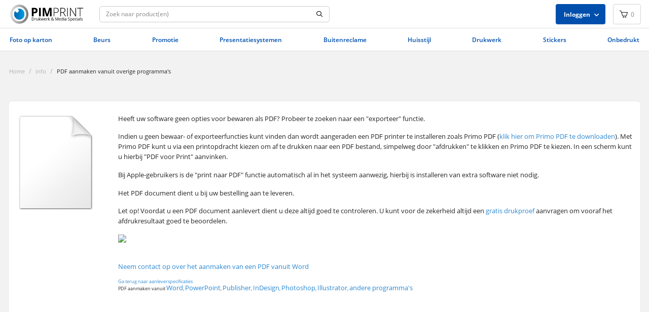

--- FILE ---
content_type: text/html; charset=utf-8
request_url: https://www.pimprint.nl/pdf-aanmaken-vanuit-overige-programmas/
body_size: 8898
content:

<!DOCTYPE html>
<html 
 lang="nl" dir="ltr">
<head>
<title>Omzetten naar PDF | PIM Print</title>

<base href="https://www.pimprint.nl/" />
<meta http-equiv="Content-Type" content="text/html; charset=utf-8" data-ca-mode="" />
<meta name="viewport" content="initial-scale=1.0, width=device-width" />

<meta name="description" content="Document omzetten naar PDF? Lees hoe eenvoudig dit kan" />


<meta name="keywords" content="Omzetten naar PDF" />

    <link rel="canonical" href="https://www.pimprint.nl/pdf-aanmaken-vanuit-overige-programmas/" />








    <link href="https://www.pimprint.nl/images/logos/3/favicon.png" rel="shortcut icon" type="image/png" />


<link type="text/css" rel="stylesheet" href="https://www.pimprint.nl/var/cache/misc/assets/design/themes/druck/css/standalone.f9fd81d499d4a8f982a616a39b17853a1762524078.css" />


<script type="text/javascript" data-no-defer>
(function(i,s,o,g,r,a,m){
    i['GoogleAnalyticsObject']=r;
    i[r]=i[r]||function(){(i[r].q=i[r].q||[]).push(arguments)},i[r].l=1*new Date();
    a=s.createElement(o), m=s.getElementsByTagName(o)[0];
    a.async=1;
    a.src=g;
    m.parentNode.insertBefore(a,m)
})(window,document,'script','//www.google-analytics.com/analytics.js','ga');
ga('create', 'UA-35135629-1', 'auto');
ga('send', 'pageview', '/pdf-aanmaken-vanuit-overige-programmas/');
</script>


</head>

<body>
    
<nav class="mobile-menu open-mobile-menu">
    <div class="mm-top">Menu</div>
    <div id="mobile_menu_target" class="mobile-menu-list mm-panel-navigation__items"></div>
</nav>


                        
        <div class="fullpage  " id="tygh_container">

        <div id="ajax_overlay" class="ty-ajax-overlay"></div>
<div id="ajax_loading_box" class="ty-ajax-loading-box"></div>

        <div class="cm-notification-container notification-container">
</div>

        <div class="ty-helper-container" id="tygh_main_container">
            
                 
                
<div class="site-header sticky">
    <div class="wrapper--oversized ">
        <div class="row">                <div class="col-md-12 col-sm-12 col-md-12 col-lg-12 col-xs-12 header-top">
            <!-- Mobile Navigation start -->
<div class="menu-icon">
    <div id="mobile_menu_icon" class="mobile-menu-icon">
	<button class="hamburger hamburger--slider js-hamburger" type="button">
	  <span class="hamburger-box">
	    <span class="hamburger-inner"></span>
	  </span>
	 </button>
</div>

</div>
<!-- Mobile Navigation end --><!-- Logo start -->
<div class="header-brand">
    <a href="https://www.pimprint.nl/" title="PIM Print, Drukwerk en Media Specials">
	<img src="https://www.pimprint.nl/images/logos/1/pimprint_drukwerk_en_media_specials.svg" width="174px" height="41px" alt="PIM Print, Drukwerk en Media Specials">
</a>
</div>
<!-- Logo end --><!-- Zoeken start -->
<div class="top-search">
    


        <div     class=" cp-live-search-none"
>
            <div class="ty-search-block">
    <form action="https://www.pimprint.nl/" name="search_form" method="get">
        <input type="hidden" name="subcats" value="Y" />
        <input type="hidden" name="pcode_from_q" value="Y" />
        <input type="hidden" name="pshort" value="Y" />
        <input type="hidden" name="pfull" value="Y" />
        <input type="hidden" name="pname" value="Y" />
        <input type="hidden" name="pkeywords" value="Y" />
        <input type="hidden" name="search_performed" value="Y" />

        
<div id="live_reload_box">
<input type="hidden" class="search_input" name="search_id" value="" />
    <!--live_reload_box--></div>

<!-- Inline script moved to the bottom of the page -->


        <input type="text" name="q" value="" id="search_input" placeholder="Zoek naar product(en)" class="ty-search-block__input cm-hint" /><button title="Zoek naar product(en)" class="ty-search-magnifier" type="submit"><i class="ty-icon-search"></i></button>
<input type="hidden" name="dispatch" value="search.results" /><div id="mobile_search_close" class="mobile-search-close"><i class="icon-close"></i></div>

        
    </form>
</div>

        </div>




</div>
<!-- Zoeken end --><!-- Mobile Zoeken start -->
<div class="wrap-mobile-search">
    <div id="mobile_search_open" class="mobile-search-icon"><i class="icon-search"></i></div>
</div>
<!-- Mobile Zoeken end --><div class="ty-dropdown-box  top-my-account">
        <div id="sw_dropdown_1707" class="ty-dropdown-box__title cm-combination unlogged">
            
                                            <a class="ty-account-info__title" href="https://www.pimprint.nl/index.php?dispatch=profiles.update">
                    <i class="ty-icon-moon-user"></i>
                    <span class="hidden-phone" ><b>Inloggen</b></span>
                    <i class="icon-arrow-down ty-account-info__user-arrow"></i>
                </a>
            
                        

        </div>
        <div id="dropdown_1707" class="cm-popup-box ty-dropdown-box__content hidden">
            

<div id="account_info_1707">
        <ul class="ty-account-info">
        
                                                        

    </ul>

    
    <div class="ty-account-info__buttons buttons-container">
                                             

    <div class="login">
            <form name="main_login_form" action="https://www.pimprint.nl/" method="post">
    <input type="hidden" name="return_url" value="index.php?sl=nl&amp;dispatch=pages.view&amp;page_id=21" />
    <input type="hidden" name="redirect_url" value="index.php?sl=nl&amp;dispatch=pages.view&amp;page_id=21" />

                <div class="ty-control-group">
            <label for="login_main_login" class="ty-login__filed-label ty-control-group__label cm-required cm-trim cm-email">Email</label>
            <input type="text" id="login_main_login" name="user_login" size="30" value="" class="login__input cm-focus" />
        </div>

        <div class="ty-control-group ty-password-forgot">
            <label for="psw_main_login" class="ty-login__filed-label ty-control-group__label ty-password-forgot__label cm-required">Wachtwoord</label><a href="https://www.pimprint.nl/index.php?dispatch=auth.recover_password" class="ty-password-forgot__a"  tabindex="5">Wachtwoord vergeten?</a>
            <input type="password" id="psw_main_login" name="password" size="30" value="" class="ty-login__input" maxlength="32" />
        </div>

        

                <div class="login__remember-me">
                <label for="remember_me_main_login" class="login__remember-me-label"><input class="checkbox" type="checkbox" name="remember_me" id="remember_me_main_login" value="Y" />Onthoud mij</label>
        </div>
        
        
        
                
 
    <button  class="bttn__login bttn--important bttn" type="submit" name="dispatch[auth.login]" >Log in</button>


        

    </form>

    </div>

    
                        <div class="register__account">
            	<a href="https://www.pimprint.nl/index.php?dispatch=profiles.add" rel="nofollow">Of maak een account aan.</a>
            </div>
            
            </div>
<!--account_info_1707--></div>

        </div>
    </div><!-- Cart content start -->
<div class="top-cart-content">
    
    <div class="ty-dropdown-box" id="cart_status_1708">
        <div id="sw_dropdown_1708" class="ty-dropdown-box__title cm-combination">
        <a href="https://www.pimprint.nl/index.php?dispatch=checkout.cart">
            
            <i class="icon-cart ty-minicart__icon ty-icon-moon-commerce empty"></i>
            <span class="ty-minicart-title empty-cart ty-hand">
                <span class="ty-block">
                    0                </span>
            </span>
            

        </a>
        </div>
        <div id="dropdown_1708" class="cm-popup-box ty-dropdown-box__content hidden">
            
                <div class="cm-cart-content cm-cart-content-thumb cm-cart-content-delete">
                        <div class="ty-cart-items">
                                                            <div class="ty-cart-items__empty ty-center">Winkelwagen is leeg</div>
                                                    </div>

                                                <div class="cm-cart-buttons ty-cart-content__buttons buttons-container hidden">
                            <a href="https://www.pimprint.nl/index.php?dispatch=checkout.checkout" rel="nofollow" class="bttn bttn--checkout">Kassa</a>
                        </div>
                        
                </div>
            

        </div>
    <!--cart_status_1708--></div>



</div>
<!-- Cart content end -->
        </div>
    </div>
</div>
</div>

<div class="top_navigation">
    <div class="wrapper--oversized ">
        <div class="row">                <div class="col-md-12 col-xs-12 col-sm12 col-lg-12">
            <!-- Top Menu start -->
<div class="top-menu">
    


    <ul class="ty-menu__items cm-responsive-menu">
        
            <li class="ty-menu__item ty-menu__menu-btn visible-phone">
                <a class="ty-menu__item-link">
                    <i class="ty-icon-short-list"></i>
                    <span>Menu</span>
                </a>
            </li>

                                            
                        <li class="ty-menu__item cm-menu-item-responsive">
                                            <a class="ty-menu__item-toggle visible-phone cm-responsive-menu-toggle">
                            <i class="ty-menu__icon-open ty-icon-down-open"></i>
                            <i class="ty-menu__icon-hide ty-icon-up-open"></i>
                        </a>
                                        <a  href="https://www.pimprint.nl/levensgrote-foto-op-karton/" class="ty-menu__item-link" >
                        Foto op karton
                    </a>
                
                                        
                        <div class="ty-menu__submenu">
                            <ul class="ty-menu__submenu-items ty-menu__submenu-items-simple cm-responsive-menu-submenu">
                                

                                                                                                        <li class="ty-menu__submenu-item level-1">
                                                                                
                                                                                                                                                  

                                        <a class="ty-menu__submenu-img"  href="https://www.pimprint.nl/levensgrote-foto-op-karton/" >
                                                                                                                                                <img src="https://www.pimprint.nl/images/static_data_add_images/3/levensgrotepop-op-karton.png">
                                                                                                                                    </a>
                                        <a class="ty-menu__submenu-link"  href="https://www.pimprint.nl/levensgrote-foto-op-karton/" >Levensgrote pop</a>
                                    </li>
                                                                                                        <li class="ty-menu__submenu-item level-1">
                                                                                
                                                                                                                                                  

                                        <a class="ty-menu__submenu-img"  href="https://www.pimprint.nl/levensgrote-kartonnen-mensen/" >
                                                                                                                                                <img src="https://www.pimprint.nl/images/static_data_add_images/3/vaste_afbeeldingen_drukken_xr4h-65.png">
                                                                                                                                    </a>
                                        <a class="ty-menu__submenu-link"  href="https://www.pimprint.nl/levensgrote-kartonnen-mensen/" >Vaste afbeeldingen</a>
                                    </li>
                                                                                                        <li class="ty-menu__submenu-item level-1">
                                                                                
                                                                                                                                                  

                                        <a class="ty-menu__submenu-img"  href="https://www.pimprint.nl/levensgrote-kartonnen-mensen/page-3/" >
                                                                                                                                                <img src="https://www.pimprint.nl/images/static_data_add_images/3/levensgrotepop_silhouet_ox1q-34.png">
                                                                                                                                    </a>
                                        <a class="ty-menu__submenu-link"  href="https://www.pimprint.nl/levensgrote-kartonnen-mensen/page-3/" >Silhouetten</a>
                                    </li>
                                                                                                        <li class="ty-menu__submenu-item level-1">
                                                                                
                                                                                                                                                  

                                        <a class="ty-menu__submenu-img"  href="https://www.pimprint.nl/stand-in-borden/" >
                                                                                                                                                <img src="https://www.pimprint.nl/images/static_data_add_images/3/stand-in-foto-bord-bedrukken.png">
                                                                                                                                    </a>
                                        <a class="ty-menu__submenu-link"  href="https://www.pimprint.nl/stand-in-borden/" >Stand-in foto bord</a>
                                    </li>
                                                                                                        <li class="ty-menu__submenu-item level-1">
                                                                                
                                                                                                                                                  

                                        <a class="ty-menu__submenu-img"  href="https://www.pimprint.nl/selfie-frame/" >
                                                                                                                                                <img src="https://www.pimprint.nl/images/static_data_add_images/3/selfie-frame_grvh-gm.png">
                                                                                                                                    </a>
                                        <a class="ty-menu__submenu-link"  href="https://www.pimprint.nl/selfie-frame/" >Selfie frame</a>
                                    </li>
                                                                                                        <li class="ty-menu__submenu-item level-1">
                                                                                
                                                                                                                                                  

                                        <a class="ty-menu__submenu-img"  href="https://www.pimprint.nl/grote-cheque/" >
                                                                                                                                                <img src="https://www.pimprint.nl/images/static_data_add_images/3/grote-waardecheque.png">
                                                                                                                                    </a>
                                        <a class="ty-menu__submenu-link"  href="https://www.pimprint.nl/grote-cheque/" >Grote cheque</a>
                                    </li>
                                                                
                                

                            </ul>
                        </div>
                    
                            </li>
                                            
                        <li class="ty-menu__item cm-menu-item-responsive">
                                            <a class="ty-menu__item-toggle visible-phone cm-responsive-menu-toggle">
                            <i class="ty-menu__icon-open ty-icon-down-open"></i>
                            <i class="ty-menu__icon-hide ty-icon-up-open"></i>
                        </a>
                                        <a  href="https://www.pimprint.nl/beurswand/" class="ty-menu__item-link" >
                        Beurs
                    </a>
                
                                        
                        <div class="ty-menu__submenu">
                            <ul class="ty-menu__submenu-items ty-menu__submenu-items-simple cm-responsive-menu-submenu">
                                

                                                                                                        <li class="ty-menu__submenu-item level-1">
                                                                                
                                                                                                                                                  

                                        <a class="ty-menu__submenu-img"  href="https://www.pimprint.nl/beurswand/" >
                                                                                                                                                <img src="https://www.pimprint.nl/images/static_data_add_images/3/beurswanden-maken.png">
                                                                                                                                    </a>
                                        <a class="ty-menu__submenu-link"  href="https://www.pimprint.nl/beurswand/" >Beurswand</a>
                                    </li>
                                                                                                        <li class="ty-menu__submenu-item level-1">
                                                                                
                                                                                                                                                  

                                        <a class="ty-menu__submenu-img"  href="https://www.pimprint.nl/mobiele-balie/" >
                                                                                                                                                <img src="https://www.pimprint.nl/images/static_data_add_images/3/mobiele_balie_met_print.png">
                                                                                                                                    </a>
                                        <a class="ty-menu__submenu-link"  href="https://www.pimprint.nl/mobiele-balie/" >Mobiele Balie</a>
                                    </li>
                                                                
                                

                            </ul>
                        </div>
                    
                            </li>
                                            
                        <li class="ty-menu__item cm-menu-item-responsive">
                                            <a class="ty-menu__item-toggle visible-phone cm-responsive-menu-toggle">
                            <i class="ty-menu__icon-open ty-icon-down-open"></i>
                            <i class="ty-menu__icon-hide ty-icon-up-open"></i>
                        </a>
                                        <a  class="ty-menu__item-link" >
                        Promotie
                    </a>
                
                                        
                        <div class="ty-menu__submenu">
                            <ul class="ty-menu__submenu-items ty-menu__submenu-items-simple cm-responsive-menu-submenu">
                                

                                                                                                        <li class="ty-menu__submenu-item level-1">
                                                                                
                                                                                                                                                  

                                        <a class="ty-menu__submenu-img"  href="https://www.pimprint.nl/rollup-banner/" >
                                                                                                                                                <img src="https://www.pimprint.nl/images/static_data_add_images/3/banner-bedrukken.png">
                                                                                                                                    </a>
                                        <a class="ty-menu__submenu-link"  href="https://www.pimprint.nl/rollup-banner/" >Roll up banners</a>
                                    </li>
                                                                                                        <li class="ty-menu__submenu-item level-1">
                                                                                
                                                                                                                                                  

                                        <a class="ty-menu__submenu-img"  href="https://www.pimprint.nl/popup-banner-xl-4screen-115-215.html" >
                                                                                                                                                <img src="https://www.pimprint.nl/images/static_data_add_images/3/popup-banner.png">
                                                                                                                                    </a>
                                        <a class="ty-menu__submenu-link"  href="https://www.pimprint.nl/popup-banner-xl-4screen-115-215.html" >Popup banner</a>
                                    </li>
                                                                                                        <li class="ty-menu__submenu-item level-1">
                                                                                
                                                                                                                                                  

                                        <a class="ty-menu__submenu-img"  href="https://www.pimprint.nl/posters-drukken/" >
                                                                                                                                                <img src="https://www.pimprint.nl/images/static_data_add_images/3/poster_bedrukken.png">
                                                                                                                                    </a>
                                        <a class="ty-menu__submenu-link"  href="https://www.pimprint.nl/posters-drukken/" >Posters</a>
                                    </li>
                                                                                                        <li class="ty-menu__submenu-item level-1">
                                                                                
                                                                                                                                                  

                                        <a class="ty-menu__submenu-img"  href="https://www.pimprint.nl/flyers-drukken/" >
                                                                                                                                                <img src="https://www.pimprint.nl/images/static_data_add_images/3/flyers-drukken_j53z-pn.png">
                                                                                                                                    </a>
                                        <a class="ty-menu__submenu-link"  href="https://www.pimprint.nl/flyers-drukken/" >Flyers</a>
                                    </li>
                                                                
                                

                            </ul>
                        </div>
                    
                            </li>
                                            
                        <li class="ty-menu__item cm-menu-item-responsive">
                                            <a class="ty-menu__item-toggle visible-phone cm-responsive-menu-toggle">
                            <i class="ty-menu__icon-open ty-icon-down-open"></i>
                            <i class="ty-menu__icon-hide ty-icon-up-open"></i>
                        </a>
                                        <a  href="https://www.pimprint.nl/maatwerk-presentatiesystemen/" class="ty-menu__item-link" >
                        Presentatiesystemen
                    </a>
                
                                        
                        <div class="ty-menu__submenu">
                            <ul class="ty-menu__submenu-items ty-menu__submenu-items-simple cm-responsive-menu-submenu">
                                

                                                                                                        <li class="ty-menu__submenu-item level-1">
                                                                                
                                                                                                                                                  

                                        <a class="ty-menu__submenu-img"  href="https://www.pimprint.nl/paneelhouders/" >
                                                                                                                                                <img src="https://www.pimprint.nl/images/static_data_add_images/3/paneel-houders.png">
                                                                                                                                    </a>
                                        <a class="ty-menu__submenu-link"  href="https://www.pimprint.nl/paneelhouders/" >Paneelhouders</a>
                                    </li>
                                                                                                        <li class="ty-menu__submenu-item level-1">
                                                                                
                                                                                                                                                  

                                        <a class="ty-menu__submenu-img"  href="https://www.pimprint.nl/brochurehouders-folderhouders/" >
                                                                                                                                                <img src="https://www.pimprint.nl/images/static_data_add_images/3/brochure-houders.png">
                                                                                                                                    </a>
                                        <a class="ty-menu__submenu-link"  href="https://www.pimprint.nl/brochurehouders-folderhouders/" >Brochurehouders</a>
                                    </li>
                                                                                                        <li class="ty-menu__submenu-item level-1">
                                                                                
                                                                                                                                                  

                                        <a class="ty-menu__submenu-img"  href="https://www.pimprint.nl/foamborden-bedrukken/" >
                                                                                                                                                <img src="https://www.pimprint.nl/images/static_data_add_images/3/foambord-bedrukken.png">
                                                                                                                                    </a>
                                        <a class="ty-menu__submenu-link"  href="https://www.pimprint.nl/foamborden-bedrukken/" >Foamborden</a>
                                    </li>
                                                                
                                

                            </ul>
                        </div>
                    
                            </li>
                                            
                        <li class="ty-menu__item cm-menu-item-responsive">
                                            <a class="ty-menu__item-toggle visible-phone cm-responsive-menu-toggle">
                            <i class="ty-menu__icon-open ty-icon-down-open"></i>
                            <i class="ty-menu__icon-hide ty-icon-up-open"></i>
                        </a>
                                        <a  class="ty-menu__item-link" >
                        Buitenreclame
                    </a>
                
                                        
                        <div class="ty-menu__submenu">
                            <ul class="ty-menu__submenu-items ty-menu__submenu-items-simple cm-responsive-menu-submenu">
                                

                                                                                                        <li class="ty-menu__submenu-item spandoeken level-1">
                                                                                
                                                                                                                                                  

                                        <a class="ty-menu__submenu-img"  href="https://www.pimprint.nl/spandoek-maken/" >
                                                                                                                                                <img src="https://www.pimprint.nl/images/static_data_add_images/3/spandoek-maken.png">
                                                                                                                                    </a>
                                        <a class="ty-menu__submenu-link"  href="https://www.pimprint.nl/spandoek-maken/" >Spandoeken</a>
                                    </li>
                                                                
                                

                            </ul>
                        </div>
                    
                            </li>
                                            
                        <li class="ty-menu__item cm-menu-item-responsive">
                                            <a class="ty-menu__item-toggle visible-phone cm-responsive-menu-toggle">
                            <i class="ty-menu__icon-open ty-icon-down-open"></i>
                            <i class="ty-menu__icon-hide ty-icon-up-open"></i>
                        </a>
                                        <a  class="ty-menu__item-link" >
                        Huisstijl
                    </a>
                
                                        
                        <div class="ty-menu__submenu">
                            <ul class="ty-menu__submenu-items ty-menu__submenu-items-simple cm-responsive-menu-submenu">
                                

                                                                                                        <li class="ty-menu__submenu-item level-1">
                                                                                
                                                                                                                                                  

                                        <a class="ty-menu__submenu-img"  href="http://www.pimprint.nl/briefpapier-drukken/" >
                                                                                                                                                <img src="https://www.pimprint.nl/images/static_data_add_images/3/briefpapier-bedrukken.png">
                                                                                                                                    </a>
                                        <a class="ty-menu__submenu-link"  href="http://www.pimprint.nl/briefpapier-drukken/" >Briefpapier</a>
                                    </li>
                                                                                                        <li class="ty-menu__submenu-item level-1">
                                                                                
                                                                                                                                                  

                                        <a class="ty-menu__submenu-img"  href="http://www.pimprint.nl/visitekaartjes-drukken/" >
                                                                                                                                                <img src="https://www.pimprint.nl/images/static_data_add_images/3/visitekaart-bedrukken.png">
                                                                                                                                    </a>
                                        <a class="ty-menu__submenu-link"  href="http://www.pimprint.nl/visitekaartjes-drukken/" >Visitekaartjes</a>
                                    </li>
                                                                                                        <li class="ty-menu__submenu-item level-1">
                                                                                
                                                                                                                                                  

                                        <a class="ty-menu__submenu-img"  href="https://www.pimprint.nl/bedrukte-enveloppen/" >
                                                                                                                                                <img src="https://www.pimprint.nl/images/static_data_add_images/3/envelop-bedrukken.png">
                                                                                                                                    </a>
                                        <a class="ty-menu__submenu-link"  href="https://www.pimprint.nl/bedrukte-enveloppen/" >Enveloppen</a>
                                    </li>
                                                                                                        <li class="ty-menu__submenu-item level-1">
                                                                                
                                                                                                                                                  

                                        <a class="ty-menu__submenu-img"  href="https://www.pimprint.nl/presentatiemappen-drukken/" >
                                                                                                                                                <img src="https://www.pimprint.nl/images/static_data_add_images/3/presentatiemap.png">
                                                                                                                                    </a>
                                        <a class="ty-menu__submenu-link"  href="https://www.pimprint.nl/presentatiemappen-drukken/" >Presentatiemappen</a>
                                    </li>
                                                                
                                

                            </ul>
                        </div>
                    
                            </li>
                                            
                        <li class="ty-menu__item cm-menu-item-responsive">
                                            <a class="ty-menu__item-toggle visible-phone cm-responsive-menu-toggle">
                            <i class="ty-menu__icon-open ty-icon-down-open"></i>
                            <i class="ty-menu__icon-hide ty-icon-up-open"></i>
                        </a>
                                        <a  class="ty-menu__item-link" >
                        Drukwerk
                    </a>
                
                                        
                        <div class="ty-menu__submenu">
                            <ul class="ty-menu__submenu-items ty-menu__submenu-items-simple cm-responsive-menu-submenu">
                                

                                                                                                        <li class="ty-menu__submenu-item level-1">
                                                                                
                                                                                                                                                  

                                        <a class="ty-menu__submenu-img"  href="http://www.pimprint.nl/folders-drukken/" >
                                                                                                                                                <img src="https://www.pimprint.nl/images/static_data_add_images/3/folder-bedrukken.png">
                                                                                                                                    </a>
                                        <a class="ty-menu__submenu-link"  href="http://www.pimprint.nl/folders-drukken/" >Folders</a>
                                    </li>
                                                                                                        <li class="ty-menu__submenu-item level-1">
                                                                                
                                                                                                                                                  

                                        <a class="ty-menu__submenu-img"  href="http://www.pimprint.nl/kaarten-drukken/" >
                                                                                                                                                <img src="https://www.pimprint.nl/images/static_data_add_images/3/kaarten-bedrukken.png">
                                                                                                                                    </a>
                                        <a class="ty-menu__submenu-link"  href="http://www.pimprint.nl/kaarten-drukken/" >Kaarten</a>
                                    </li>
                                                                                                        <li class="ty-menu__submenu-item level-1">
                                                                                
                                                                                                                                                  

                                        <a class="ty-menu__submenu-img"  href="http://www.pimprint.nl/boekjes-drukken/" >
                                                                                                                                                <img src="https://www.pimprint.nl/images/static_data_add_images/3/boekjes-bedrukken.png">
                                                                                                                                    </a>
                                        <a class="ty-menu__submenu-link"  href="http://www.pimprint.nl/boekjes-drukken/" >Boeken</a>
                                    </li>
                                                                                                        <li class="ty-menu__submenu-item level-1">
                                                                                
                                                                                                                                                  

                                        <a class="ty-menu__submenu-img"  href="http://www.pimprint.nl/flyers-drukken/" >
                                                                                                                                                <img src="https://www.pimprint.nl/images/static_data_add_images/3/flyers-drukken.png">
                                                                                                                                    </a>
                                        <a class="ty-menu__submenu-link"  href="http://www.pimprint.nl/flyers-drukken/" >Flyers</a>
                                    </li>
                                                                                                        <li class="ty-menu__submenu-item level-1">
                                                                                
                                                                                                                                                  

                                        <a class="ty-menu__submenu-img"  href="https://www.pimprint.nl/lotenboekjes-21-10-genummerd-geperforeerd.html" >
                                                                                                                                                <img src="https://www.pimprint.nl/images/static_data_add_images/3/loten-bedrukken.png">
                                                                                                                                    </a>
                                        <a class="ty-menu__submenu-link"  href="https://www.pimprint.nl/lotenboekjes-21-10-genummerd-geperforeerd.html" >Loten</a>
                                    </li>
                                                                
                                

                            </ul>
                        </div>
                    
                            </li>
                                            
                        <li class="ty-menu__item ty-menu__item-nodrop">
                                        <a  href="http://www.pimprint.nl/stickers-drukken/" class="ty-menu__item-link" >
                        Stickers
                    </a>
                            </li>
                                            
                        <li class="ty-menu__item cm-menu-item-responsive">
                                            <a class="ty-menu__item-toggle visible-phone cm-responsive-menu-toggle">
                            <i class="ty-menu__icon-open ty-icon-down-open"></i>
                            <i class="ty-menu__icon-hide ty-icon-up-open"></i>
                        </a>
                                        <a  href="https://www.pimprint.nl/goedkoop-papier-bestellen/" class="ty-menu__item-link" >
                        Onbedrukt
                    </a>
                
                                        
                        <div class="ty-menu__submenu">
                            <ul class="ty-menu__submenu-items ty-menu__submenu-items-simple cm-responsive-menu-submenu">
                                

                                                                                                        <li class="ty-menu__submenu-item level-1">
                                                                                
                                                                                                                                                  

                                        <a class="ty-menu__submenu-img"  href="https://www.pimprint.nl/witte-enveloppen/" >
                                                                                                                                                <img src="https://www.pimprint.nl/images/static_data_add_images/3/envelop-wit.png">
                                                                                                                                    </a>
                                        <a class="ty-menu__submenu-link"  href="https://www.pimprint.nl/witte-enveloppen/" >Witte enveloppen</a>
                                    </li>
                                                                                                        <li class="ty-menu__submenu-item level-1">
                                                                                
                                                                                                                                                  

                                        <a class="ty-menu__submenu-img"  href="https://www.pimprint.nl/gekleurde-enveloppen/" >
                                                                                                                                                <img src="https://www.pimprint.nl/images/static_data_add_images/3/gekleurde-enveloppen.png">
                                                                                                                                    </a>
                                        <a class="ty-menu__submenu-link"  href="https://www.pimprint.nl/gekleurde-enveloppen/" >Gekleurde enveloppen</a>
                                    </li>
                                                                                                        <li class="ty-menu__submenu-item level-1">
                                                                                
                                                                                                                                                  

                                        <a class="ty-menu__submenu-img"  href="https://www.pimprint.nl/parelmoer-papier/" >
                                                                                                                                                <img src="https://www.pimprint.nl/images/static_data_add_images/3/parelmoer-papier.png">
                                                                                                                                    </a>
                                        <a class="ty-menu__submenu-link"  href="https://www.pimprint.nl/parelmoer-papier/" >Parelmoer papier</a>
                                    </li>
                                                                                                        <li class="ty-menu__submenu-item level-1">
                                                                                
                                                                                                                                                  

                                        <a class="ty-menu__submenu-img"  href="https://www.pimprint.nl/kaartpapier/" >
                                                                                                                                                <img src="https://www.pimprint.nl/images/static_data_add_images/3/blanco-a4-papier.png">
                                                                                                                                    </a>
                                        <a class="ty-menu__submenu-link"  href="https://www.pimprint.nl/kaartpapier/" >Kaartpapier</a>
                                    </li>
                                                                                                        <li class="ty-menu__submenu-item level-1">
                                                                                
                                                                                                                                                  

                                        <a class="ty-menu__submenu-img"  href="https://www.pimprint.nl/kraftpapier/" >
                                                                                                                                                <img src="https://www.pimprint.nl/images/static_data_add_images/3/kraftpapier.png">
                                                                                                                                    </a>
                                        <a class="ty-menu__submenu-link"  href="https://www.pimprint.nl/kraftpapier/" >Kraftpapier</a>
                                    </li>
                                                                                                        <li class="ty-menu__submenu-item level-1">
                                                                                
                                                                                                                                                  

                                        <a class="ty-menu__submenu-img"  href="https://www.pimprint.nl/biotop-papier/" >
                                                                                                                                                <img src="https://www.pimprint.nl/images/static_data_add_images/3/biotop-papier.png">
                                                                                                                                    </a>
                                        <a class="ty-menu__submenu-link"  href="https://www.pimprint.nl/biotop-papier/" >Biotop papier</a>
                                    </li>
                                                                
                                

                            </ul>
                        </div>
                    
                            </li>
        
        

    </ul>



</div>
<!-- Top Menu end -->
        </div>
    </div>
</div>
</div>

<div class="content">
    <div class="wrapper--oversized ">
        <div class="row">                <div class="col-md-12">
            <!-- Breadcrumbs start -->
<div class="">
    <div id="breadcrumbs_93">

    <div class="ty-breadcrumbs clearfix">
        <a href="https://www.pimprint.nl/" class="ty-breadcrumbs__a">Home</a><span class="ty-breadcrumbs__slash">/</span><a href="https://www.pimprint.nl/info/" class="ty-breadcrumbs__a">info</a><span class="ty-breadcrumbs__slash">/</span><span class="ty-breadcrumbs__current">PDF aanmaken vanuit overige programma&#039;s</span><!---->
    </div>
<!--breadcrumbs_93--></div>

</div>
<!-- Breadcrumbs end --><!-- Main Content start -->
<div class="">
    <div class="page__content">
	<div class="ty-wysiwyg-content">
	    
	    
	    	<div ><p><img alt="Bewaar bestand als PDF" src="http://www.pimprint.nl/images/bewaar-bestand-als-pdf.jpg" style="float: left;" title="Bewaar bestand als PDF" />Heeft uw software geen opties voor bewaren als PDF? Probeer te zoeken naar een &quot;exporteer&quot; functie.</p>

<p>Indien u geen bewaar- of exporteerfuncties kunt vinden dan wordt aangeraden een PDF printer te installeren zoals Primo PDF (<a href="http://www.primopdf.com/" title="download primo pdf">klik hier om Primo PDF te downloaden</a>). Met Primo PDF kunt u via een printopdracht kiezen om af te drukken naar een PDF bestand, simpelweg door &quot;afdrukken&quot; te klikken en Primo PDF te kiezen. In een scherm kunt u hierbij &quot;PDF voor Print&quot; aanvinken.</p>

<p>Bij Apple-gebruikers is de &quot;print naar PDF&quot; functie automatisch al in het systeem aanwezig, hierbij is installeren van extra software niet nodig.</p>

<p>Het PDF document dient u bij uw bestelling aan te leveren.</p>

<p>Let op! Voordat u een PDF document aanlevert dient u deze altijd goed te controleren. U kunt voor de zekerheid altijd een <a href="/gratis-drukproef" title="gratis drukproef">gratis drukproef</a> aanvragen om vooraf het afdrukresultaat goed te beoordelen.</p>

<p><img alt="Primo PDF converter" height="298" src="http://shop.pimprint.nl/images/primo-pdf.jpg" title="Primo PDF converter" width="350" /></p>

<div style="padding-left: 30px;">&nbsp;</div>

<div style="padding-left: 30px;"><br />
<span style="font-size: xx-small;"><a href="/contact.html" title="contact opnemen met PIM Print">Neem contact op over het aanmaken van een PDF vanuit Word</a>&nbsp;</span><br />
<br />
<a href="/aanleverspecificaties.html" title="drukwerk aanleverspecificaties"><span style="font-size: xx-small;">Ga terug naar aanleverspecificaties&nbsp;</span></a></div>

<div style="padding-left: 30px;"><span style="font-size: xx-small;"></span></div>

<div style="padding-left: 30px;"><span style="font-size: xx-small;"></span></div>

<div style="padding-left: 30px;"><span style="font-size: xx-small;">PDF aanmaken vanuit <a href="/pdf-aanmaken-vanuit-word.html" title="pdf aanmaken vanuit word">Word</a>, <a href="/pdf-aanmaken-vanuit-powerpoint.html" title="pdf aanmaken vanuit powerpoint">PowerPoint</a>, <a href="/pdf-aanmaken-vanuit-publisher.html" title="pdf aanmaken vanuit publisher">Publisher</a>, <a href="/pdf-aanmaken-vanuit-indesign.html" title="pdf aanmaken vanuit indesign">InDesign</a>, <a href="/pdf-aanmaken-vanuit-photoshop.html" title="pdf aanmaken vanuit photoshop">Photoshop</a>, <a href="/pdf-aanmaken-vanuit-illustrator.html" title="pdf aanmaken vanuit illustrator">Illustrator</a>, <a href="/pdf-aanmaken-vanuit-overige-programmas.html" title="pdf aanmaken vanuit andere programma's">andere programma&#39;s</a>&nbsp;</span></div>
</div>
	    
    <div id="content_tags_tab">
    <div class="ty-control-group">
        <ul class="ty-tags-list clearfix">
                                            <li class="ty-tags-list__item">
                    <a class="ty-tags-list__a" href="https://www.pimprint.nl/index.php?dispatch=tags.view&amp;tag=pdf">
                        pdf
                    </a>
                </li>
                    </ul>
    </div>  
</div>


	</div>
</div>

    



</div>
<!-- Main Content end -->
        </div>
    </div>
</div>
</div>


<footer class="footer" id="tygh_footer">
    <div class="wrapper--oversized container-collapse">
        <div class="row">                <div class="col-md-12 container-collapse newsletter col-xs-12 col-sm12 col-lg-12">
            <div class="row">                <div class="col-md-12 container-full col-xs-12 col-sm12 col-lg-12">
            <!-- Nieuwsbrief start -->
<div class="">
    
<div class="footer-form-block footer-newsletters-block no-help">
    <h3 class="footer-form-block__title"><b>Blijf op de hoogte en schrijf je in voor onze nieuwsbrief.</b></h3>
	<div class="footer-form-block__form">
	 	<form action="https://www.pimprint.nl/" method="post" name="subscribe_form" class="ty-footer-form-block__form-wrapper cm-processing-personal-data">
        <input type="hidden" name="redirect_url" value="index.php?sl=nl&amp;dispatch=pages.view&amp;page_id=21" />
        <input type="hidden" name="newsletter_format" value="2" />
        <div class="footer-form-block__wrapper">
	        <div class="footer-form-block__form">
	            <div class="footer-form-block__input cm-block-add-subscribe">
	            <label class="cm-required cm-email hidden" for="subscr_email295">Email</label>
	                <input type="text" name="subscribe_email" id="subscr_email295" size="20" placeholder="Email" class="cm-hint input-text-medium ty-valign-top" />
	            </div>
	            
	            <div class="footer-form-block__button">
	                
 
    <button  class="bttn--subsrcibe bttn" type="submit" name="dispatch[em_subscribers.update]" >Aanmelden</button>


	            </div>
	        </div>
	     </div>
	</div>
	
    </form>
</div>

</div>
<!-- Nieuwsbrief end -->
        </div>
    </div>
        </div>
    </div>    <div class="row">                <div class="col-md-12 container-full footer_menu col-xs-12 col-sm12 col-lg-12">
            <div class="row">                <div class="col-md-3 col-xs-12 col-sm-6 col-lg-3">
            <div class="footer__col">
	<h3 class="footer__title">
	
            <span>Dit is wie we zijn</span>
        

     </h3>
		<div class="ty-wysiwyg-content"  data-ca-live-editor-object-id="0" data-ca-live-editor-object-type=""><ul class="footer__links">
	<li class="footer__item"><a href="https://www.pimprint.nl/drukkerij-roelofarendsveen.html">Over ons</a></li>
	<li class="footer__item"><a href="https://blog.pimprint.nl">Blog</a></li>
	<li class="footer__item"><a href="https://portfolio.pimprint.nl">Portfolio</a></li>
	<li class="footer__item"><a href="http://www.pimprint.nl/garanties.html">Garanties</a></li>
	<li class="footer__item"><a href="https://www.pimprint.nl/co2-neutrale-produktie.html">Duurzaam</a></li>
	<li class="footer__item"><a href="http://www.pimprint.nl/partners.html">Partners</a></li>
</ul>
</div>
</div>
        </div>
                        <div class="col-md-3 col-xs-12 col-sm-6 col-lg-3">
            <div class="footer__col">
	<h3 class="footer__title">
	
            <span>Klantenservice</span>
        

     </h3>
		<div class="ty-wysiwyg-content"  data-ca-live-editor-object-id="0" data-ca-live-editor-object-type=""><ul class="footer__links">
	<li class="footer__item"><a href="https://www.pimprint.nl/veelgestelde-vragen/">Veelgestelde vragen</a></li>
	<li class="footer__item"><a href="https://www.pimprint.nl/bezorging-retouren.html">Bezorging en retouren</a></li>
	<li class="footer__item"><a href="https://www.pimprint.nl/contact-per-telefoon-of-e-mail.html">Contact opnemen</a></li>
	<li class="footer__item"><a href="https://www.pimprint.nl/grafisch-ontwerp.html">Grafisch ontwerp</a></li>
	<li class="footer__item"><a href="https://www.pimprint.nl/aanleverspecificaties.html">Aanleverspecificaties</a></li>
	<li class="footer__item"><a href="https://www.pimprint.nl/privacy-policy.html">Privacy Disclainer</a></li>
</ul></div>
</div>
        </div>
                        <div class="col-md-3 col-xs-12 col-sm-6 col-lg-3">
            <div class="footer__col">
	<h3 class="footer__title">
	
            <span>Top Producten</span>
        

     </h3>
		<div class="ty-wysiwyg-content"  data-ca-live-editor-object-id="0" data-ca-live-editor-object-type=""><ul class="footer__links">
	<li class="footer__item"><a href="https://www.pimprint.nl/levensgrote-foto-op-karton">Levensgrote poppen</a></li>
	<li class="footer__item"><a href="https://www.pimprint.nl/selfie-frame/">Selfieframe</a></li>
	<li class="footer__item"><a href="beurswand pimprint">Beurswanden</a></li>
	<li class="footer__item"><a href="https://www.pimprint.nl/mobiele-balie/">Mobiele Balies</a></li>
	<li class="footer__item"><a href="https://www.pimprint.nl/display-systemen/
">Displays</a></li>
	<li class="footer__item"><a href="https://www.pimprint.nl/stand-in-borden/">Stand-in Fotobord</a></li>
</ul>
</div>
</div>
        </div>
                        <div class="col-md-3 col-xs-12 col-sm-6 col-lg-3">
            <div class="footer__col">
	<h3 class="footer__title">
	
            <span>Social Media</span>
        

     </h3>
		<div class="ty-wysiwyg-content"  data-ca-live-editor-object-id="0" data-ca-live-editor-object-type=""><div class="social_media_footer">
<ul class="footer__links">
	<li class="footer__item"><i class="icon icon-facebook-square"></i> <a class="socialtxt" href="https://www.facebook.com/pimprint/"> Like ons op Facebook! </a></li>
	<li class="footer__item"><i class="icon icon-twitter-square"></i> <a class="socialtxt" href="https://twitter.com/pimprint"> Volg ons op Twitter! </a></li>
	<li class="footer__item"><i class="icon icon-youtube-square"></i> <a class="socialtxt" href="https://www.youtube.com/user/pimprint"> Abboneer op ons op Youtube! </a></li>
	<li class="footer__item"><i class="icon icon-pinterest-square"></i> <a class="socialtxt" href="https://nl.pinterest.com/pimprint/"> Volg ons op Pinterest! </a></li>
	<li class="footer__item"><i class="icon icon-instagram"></i> <a class="socialtxt" href="https://www.instagram.com/pimprint_nl/"> Volg ons op Instagram! </a></li>
</ul>
</div></div>
</div>
        </div>
    </div>
        </div>
    </div>    <div class="row">                <div class="col-md-12 container-full footer_note col-sm-12">
            <!-- Copyright start -->
<div class="copyright">
    Copyright ® 1982 - 2026 PIM Print, Drukwerk en Media Specials
</div>
<!-- Copyright end --><!-- Partners start -->
<div class="partners">
    <div class="partners-list">
	<a class="sprite partners-list__ova" href="https://www.ova-alkemade.nl/ova?pid=637&sid=660:Pim-grafische-communicatie"></a>
	<a class="sprite partners-list__kvgo" href="https://www.pimprint.nl/kvgo.html"></a>
	<a class="sprite partners-list__winkelhard" href="https://www.pimprint.nl/kvgo.html"></a>
	<a class="sprite partners-list__multisafepay" href="https://www.multisafepay.com"></a>
	<a class="sprite partners-list__expolinc" href="https://www.pimprint.nl/expolinc.html"></a>
	<a class="sprite partners-list__ricoh" href="https://www.ricoh.nl/"></a>
	<a class="sprite partners-list__zund" href="https://www.zund.com/nl/"></a>
</div>
</div>
<!-- Partners end -->
        </div>
    </div>
</div>
</footer>

    
    

            

        <!--tygh_main_container--></div>

        

        <!--tygh_container--></div>

        <script src="//ajax.googleapis.com/ajax/libs/jquery/1.9.1/jquery.min.js" data-no-defer></script>
<script data-no-defer>
    if (!window.jQuery) {
        document.write('<script type="text/javascript" src="https://www.pimprint.nl/js/lib/jquery/jquery.min.js?ver=4.9.3.SP1" ><\/script>');
    }
</script>

<script type="text/javascript" src="https://www.pimprint.nl/var/cache/misc/assets/js/tygh/scripts-371f156b039b06f1fbbf5c676441977e1762524078.js"></script>
<script type="text/javascript" src="//widget.trustpilot.com/bootstrap/v5/tp.widget.bootstrap.min.js"></script>
<script type="text/javascript">
(function(_, $) {

    _.tr({
        cannot_buy: 'U kunt het product niet kopen met deze optie-variant ',
        no_products_selected: 'Geen producten geselecteerd',
        error_no_items_selected: 'Geen selectie! U dient minimaal 1 checkbox te selecteren om door te gaan.',
        delete_confirmation: 'Wilt u de geselecteerde items verwijderen?',
        text_out_of_stock: 'Niet op voorraad',
        items: 'items',
        text_required_group_product: 'Please select a product for the required group [group_name]',
        save: 'Opslaan',
        close: 'Sluiten',
        notice: 'Opmerking',
        warning: 'Let op',
        error: 'Fout',
        empty: 'Empty',
        text_are_you_sure_to_proceed: 'Weet u zeker dat u wilt doorgaan?',
        text_invalid_url: 'You have entered an invalid URL',
        error_validator_email: '<b>[field]<\/b> invoer is onbekend.',
        error_validator_phone: 'Het ingevoerde <b>[field]<\/b> field is niet correct. Schrijf het nummer zonder onderbreking (bijvoorbeeld: 0713316967)',
        error_validator_integer: 'The value of the <b>[field]<\/b> field is invalid. It should be integer.',
        error_validator_multiple: 'The <b>[field]<\/b> field does not contain the selected options.',
        error_validator_password: 'The passwords in the <b>[field2]<\/b> and <b>[field1]<\/b> fields do not match.',
        error_validator_required: 'Vergeet u <b>[field]<\/b> niet?',
        error_validator_zipcode: 'The ZIP / Postal code in the <b>[field]<\/b> field is incorrect. The correct format is [extra].',
        error_validator_message: 'The value of the <b>[field]<\/b> field is invalid.',
        text_page_loading: 'Loading... Your request is being processed, please wait.',
        error_ajax: 'Oops, something went wrong ([error]). Please try again.',
        text_changes_not_saved: 'Uw wijzigingen zijn niet opgeslagen.',
        text_data_changed: 'Uw wijzigingen zijn niet opgeslagen.\r\n\r\n\r\n\r\nKlik op OK om door te gaan of Annuleren om op de huidige pagina a te blijven.',
        placing_order: 'Plaatsen van de bestelling',
        file_browser: 'File browser',
        browse: 'Bladeren...',
        more: 'Meer',
        text_no_products_found: 'Geen producten gevonden',
        cookie_is_disabled: '<a href=\"http://www.wikihow.com/Enable-Cookies-in-Your-Internet-Web-Browser\" target=\"_blank\">Stel uw internet browser in zodat deze cookies accepteert<\/a> voor een volledige winkelervaring',
        insert_image: 'Insert image',
        image_url: 'Image URL'
    });

    $.extend(_, {
        index_script: 'index.php',
        changes_warning: /*'Y'*/'N',
        currencies: {
            'primary': {
                'decimals_separator': '.',
                'thousands_separator': '.',
                'decimals': '2'
            },
            'secondary': {
                'decimals_separator': '.',
                'thousands_separator': '.',
                'decimals': '2',
                'coefficient': '1.00000'
            }
        },
        default_editor: 'redactor2',
        default_previewer: 'fancybox',
        current_path: '',
        current_location: 'https://www.pimprint.nl',
        images_dir: 'https://www.pimprint.nl/design/themes/responsive/media/images',
        notice_displaying_time: 5,
        cart_language: 'nl',
        language_direction: 'ltr',
        default_language: 'nl',
        cart_prices_w_taxes: true,
        theme_name: 'druck',
        regexp: [],
        current_url: 'https://www.pimprint.nl/pdf-aanmaken-vanuit-overige-programmas/',
        current_host: 'www.pimprint.nl',
        init_context: ''
    });

    
    
        $(document).ready(function(){
            $.runCart('C');
        });

    
    }(Tygh, Tygh.$));
</script>
<script type="text/javascript">
    Retina.configure({
        image_host: 'www.pimprint.nl',
        check_mime_type: true,
        retinaImgTagSelector: 'img',
        retinaImgFilterFunc: undefined
    });
</script>
<script type="text/javascript">
	var letters_to_start = 3;
	var ls_search_delay = 500;
	var ls_show_ajax_loader = false;
	
</script>


<!-- Inline scripts -->
<script>
	var letters_to_start = 3;
</script>



                    

</body>

</html>


--- FILE ---
content_type: text/css
request_url: https://www.pimprint.nl/var/cache/misc/assets/design/themes/druck/css/standalone.f9fd81d499d4a8f982a616a39b17853a1762524078.css
body_size: 60275
content:
/*
ATTENTION! Please do not modify this file, it's auto-generated and all your changes will be lost.
The complete list of files it's generated from:
design/themes/responsive/css/styles.less
design/themes/druck/css/assets/responsive.less
design/themes/druck/css/addons/gdpr/styles.less
design/themes/druck/css/addons/live_search/styles.less
design/themes/druck/css/addons/live_search/fontello.css
design/themes/druck/css/addons/tags/styles.less
design/themes/druck/css/addons/rss_feed/styles.less
design/themes/responsive/css/addons/email_marketing/styles.less
design/themes/druck/css/addons/blog/styles.less
design/themes/druck/css/addons/blog/responsive.less
design/themes/druck/css/addons/form_builder/styles.less
design/themes/druck/css/addons/form_builder/responsive.less
design/themes/druck/css/addons/banners/styles.less
design/themes/druck/css/addons/discussion/styles.less
design/themes/druck/css/addons/discussion/responsive.less
design/themes/druck/css/addons/hybrid_auth/styles.less
design/themes/druck/css/addons/postal_code_auto/styles.css
*/


@font-face {
  font-family: 'fontello';
    font-family: 'fontello';
    src:url('../../../../../../../../design/themes/responsive/media/images/addons/live_search/fonts/fontello.eot?1762524075');
    src:url('../../../../../../../../design/themes/responsive/media/images/addons/live_search/fonts/fontello.eot?1762524075#iefix') format('embedded-opentype'),
      url('../../../../../../../../design/themes/responsive/media/images/addons/live_search/fonts/fontello.woff?1762524075') format('woff'),
      url('../../../../../../../../design/themes/responsive/media/images/addons/live_search/fonts/fontello.ttf?1762524075') format('truetype'),
      url('../../../../../../../../design/themes/responsive/media/images/addons/live_search/fonts/fontello.svg?1762524075#fontello') format('svg');
  font-weight: normal;
  font-style: normal;
}
/* Chrome hack: SVG is rendered more smooth in Windozze. 100% magic, uncomment if you need it. */
/* Note, that will break hinting! In other OS-es font will be not as sharp as it could be */
/*
@media screen and (-webkit-min-device-pixel-ratio:0) {
  @font-face {
    font-family: 'fontello';
    src: url('../font/fontello.svg?3944073#fontello') format('svg');
  }
}
*/
 
 [class^="cp-icon-"]:before, [class*=" cp-icon-"]:before {
  font-family: "fontello";
  font-style: normal;
  font-weight: normal;
  speak: none;
 
  display: inline-block;
  text-decoration: inherit;
  width: 1em;
  margin-right: .2em;
  text-align: center;
  /* opacity: .8; */
 
  /* For safety - reset parent styles, that can break glyph codes*/
  font-variant: normal;
  text-transform: none;
 
  /* fix buttons height, for twitter bootstrap */
  line-height: 1em;
 
  /* Animation center compensation - margins should be symmetric */
  /* remove if not needed */
  margin-left: .2em;
 
  /* you can be more comfortable with increased icons size */
  /* font-size: 120%; */
 
  /* Font smoothing. That was taken from TWBS */
  -webkit-font-smoothing: antialiased;
  -moz-osx-font-smoothing: grayscale;
 
  /* Uncomment for 3D effect */
  /* text-shadow: 1px 1px 1px rgba(127, 127, 127, 0.3); */
}
 
.cp-icon-cogs:before { content: '\e801'; } /* '' */
.cp-icon-cart-plus:before { content: '\f217'; } /* '' */
.postal_dropdown {
    position:absolute;
    display:none;
    background: #E9E9E9;
    color: #000000;
}
.postal_dropdown li:hover { background:#ccc; cursor:pointer; }
.postal_dropdown li {padding: 10px 10px;}
.street-number{
    width: 120px;
}@import "assets/grid.less";
.row {
  box-sizing: border-box;
  display: -ms-flexbox;
  display: -webkit-box;
  display: flex;
  -ms-flex: 0 1 auto;
  -webkit-box-flex: 0;
  flex: 0 1 auto;
  -ms-flex-direction: row;
  -webkit-box-orient: horizontal;
  -webkit-box-direction: normal;
  flex-direction: row;
  -ms-flex-wrap: wrap;
  flex-wrap: wrap;
}
.cm-checkout-place-order {
color: #fff !important;
	background: #004FAC;
    border-radius: 4px;
    padding: 12px 20px;
}
.row.reverse {
  -ms-flex-direction: row-reverse;
  -webkit-box-orient: horizontal;
  -webkit-box-direction: reverse;
  flex-direction: row-reverse;
}
.col.reverse {
  -ms-flex-direction: column-reverse;
  -webkit-box-orient: vertical;
  -webkit-box-direction: reverse;
  flex-direction: column-reverse;
}
.col-xs,
.col-xs-1,
.col-xs-2,
.col-xs-3,
.col-xs-4,
.col-xs-5,
.col-xs-6,
.col-xs-7,
.col-xs-8,
.col-xs-9,
.col-xs-10,
.col-xs-11,
.col-xs-12 {
  box-sizing: border-box;
  -ms-flex: 0 0 auto;
  -webkit-box-flex: 0;
  flex: 0 0 auto;
  padding-right: 1rem;
  padding-left: 1rem;
}
.col-xs {
  -webkit-flex-grow: 1;
  -ms-flex-positive: 1;
  -webkit-box-flex: 1;
  flex-grow: 1;
  -ms-flex-preferred-size: 0;
  flex-basis: 0;
  max-width: 100%;
}
.col-xs-1 {
  -ms-flex-preferred-size: 8.333%;
  flex-basis: 8.333%;
  max-width: 8.333%;
}
.col-xs-2 {
  -ms-flex-preferred-size: 16.667%;
  flex-basis: 16.667%;
  max-width: 16.667%;
}
.col-xs-3 {
  -ms-flex-preferred-size: 25%;
  flex-basis: 25%;
  max-width: 25%;
}
.col-xs-4 {
  -ms-flex-preferred-size: 33.333%;
  flex-basis: 33.333%;
  max-width: 33.333%;
}
.col-xs-5 {
  -ms-flex-preferred-size: 41.667%;
  flex-basis: 41.667%;
  max-width: 41.667%;
}
.col-xs-6 {
  -ms-flex-preferred-size: 50%;
  flex-basis: 50%;
  max-width: 50%;
}
.col-xs-7 {
  -ms-flex-preferred-size: 58.333%;
  flex-basis: 58.333%;
  max-width: 58.333%;
}
.col-xs-8 {
  -ms-flex-preferred-size: 66.667%;
  flex-basis: 66.667%;
  max-width: 66.667%;
}
.col-xs-9 {
  -ms-flex-preferred-size: 75%;
  flex-basis: 75%;
  max-width: 75%;
}
.col-xs-10 {
  -ms-flex-preferred-size: 83.333%;
  flex-basis: 83.333%;
  max-width: 83.333%;
}
.col-xs-11 {
  -ms-flex-preferred-size: 91.667%;
  flex-basis: 91.667%;
  max-width: 91.667%;
}
.col-xs-12 {
  -ms-flex-preferred-size: 100%;
  flex-basis: 100%;
  max-width: 100%;
}
.col-xs-offset-1 {
  margin-left: 8.333%;
}
.col-xs-offset-2 {
  margin-left: 16.667%;
}
.col-xs-offset-3 {
  margin-left: 25%;
}
.col-xs-offset-4 {
  margin-left: 33.333%;
}
.col-xs-offset-5 {
  margin-left: 41.667%;
}
.col-xs-offset-6 {
  margin-left: 50%;
}
.col-xs-offset-7 {
  margin-left: 58.333%;
}
.col-xs-offset-8 {
  margin-left: 66.667%;
}
.col-xs-offset-9 {
  margin-left: 75%;
}
.col-xs-offset-10 {
  margin-left: 83.333%;
}
.col-xs-offset-11 {
  margin-left: 91.667%;
}
.start-xs {
  -ms-flex-pack: start;
  -webkit-box-pack: start;
  justify-content: flex-start;
  text-align: start;
}
.center-xs {
  -ms-flex-pack: center;
  -webkit-box-pack: center;
  justify-content: center;
  text-align: center;
}
.end-xs {
  -ms-flex-pack: end;
  -webkit-box-pack: end;
  justify-content: flex-end;
  text-align: end;
}
.top-xs {
  -ms-flex-align: start;
  -webkit-box-align: start;
  align-items: flex-start;
}
.middle-xs {
  -ms-flex-align: center;
  -webkit-box-align: center;
  align-items: center;
}
.bottom-xs {
  -ms-flex-align: end;
  -webkit-box-align: end;
  align-items: flex-end;
}
.around-xs {
  -ms-flex-pack: distribute;
  justify-content: space-around;
}
.between-xs {
  -ms-flex-pack: justify;
  -webkit-box-pack: justify;
  justify-content: space-between;
}
.first-xs {
  -ms-flex-order: -1;
  -webkit-box-ordinal-group: 0;
  order: -1;
}
.last-xs {
  -ms-flex-order: 1;
  -webkit-box-ordinal-group: 2;
  order: 1;
}
@media only screen and (min-width: 48em) {
  .container {
    width: 46rem;
  }
  .col-sm,
  .col-sm-1,
  .col-sm-2,
  .col-sm-3,
  .col-sm-4,
  .col-sm-5,
  .col-sm-6,
  .col-sm-7,
  .col-sm-8,
  .col-sm-9,
  .col-sm-10,
  .col-sm-11,
  .col-sm-12 {
    box-sizing: border-box;
    -ms-flex: 0 0 auto;
    -webkit-box-flex: 0;
    flex: 0 0 auto;
    padding-right: 1rem;
    padding-left: 1rem;
  }
  .col-sm {
    -webkit-flex-grow: 1;
    -ms-flex-positive: 1;
    -webkit-box-flex: 1;
    flex-grow: 1;
    -ms-flex-preferred-size: 0;
    flex-basis: 0;
    max-width: 100%;
  }
  .col-sm-1 {
    -ms-flex-preferred-size: 8.333%;
    flex-basis: 8.333%;
    max-width: 8.333%;
  }
  .col-sm-2 {
    -ms-flex-preferred-size: 16.667%;
    flex-basis: 16.667%;
    max-width: 16.667%;
  }
  .col-sm-3 {
    -ms-flex-preferred-size: 25%;
    flex-basis: 25%;
    max-width: 25%;
  }
  .col-sm-4 {
    -ms-flex-preferred-size: 33.333%;
    flex-basis: 33.333%;
    max-width: 33.333%;
  }
  .col-sm-5 {
    -ms-flex-preferred-size: 41.667%;
    flex-basis: 41.667%;
    max-width: 41.667%;
  }
  .col-sm-6 {
    -ms-flex-preferred-size: 50%;
    flex-basis: 50%;
    max-width: 50%;
  }
  .col-sm-7 {
    -ms-flex-preferred-size: 58.333%;
    flex-basis: 58.333%;
    max-width: 58.333%;
  }
  .col-sm-8 {
    -ms-flex-preferred-size: 66.667%;
    flex-basis: 66.667%;
    max-width: 66.667%;
  }
  .col-sm-9 {
    -ms-flex-preferred-size: 75%;
    flex-basis: 75%;
    max-width: 75%;
  }
  .col-sm-10 {
    -ms-flex-preferred-size: 83.333%;
    flex-basis: 83.333%;
    max-width: 83.333%;
  }
  .col-sm-11 {
    -ms-flex-preferred-size: 91.667%;
    flex-basis: 91.667%;
    max-width: 91.667%;
  }
  .col-sm-12 {
    -ms-flex-preferred-size: 100%;
    flex-basis: 100%;
    max-width: 100%;
  }
  .col-sm-offset-1 {
    margin-left: 8.333%;
  }
  .col-sm-offset-2 {
    margin-left: 16.667%;
  }
  .col-sm-offset-3 {
    margin-left: 25%;
  }
  .col-sm-offset-4 {
    margin-left: 33.333%;
  }
  .col-sm-offset-5 {
    margin-left: 41.667%;
  }
  .col-sm-offset-6 {
    margin-left: 50%;
  }
  .col-sm-offset-7 {
    margin-left: 58.333%;
  }
  .col-sm-offset-8 {
    margin-left: 66.667%;
  }
  .col-sm-offset-9 {
    margin-left: 75%;
  }
  .col-sm-offset-10 {
    margin-left: 83.333%;
  }
  .col-sm-offset-11 {
    margin-left: 91.667%;
  }
  .start-sm {
    -ms-flex-pack: start;
    -webkit-box-pack: start;
    justify-content: flex-start;
    text-align: start;
  }
  .center-sm {
    -ms-flex-pack: center;
    -webkit-box-pack: center;
    justify-content: center;
    text-align: center;
  }
  .end-sm {
    -ms-flex-pack: end;
    -webkit-box-pack: end;
    justify-content: flex-end;
    text-align: end;
  }
  .top-sm {
    -ms-flex-align: start;
    -webkit-box-align: start;
    align-items: flex-start;
  }
  .middle-sm {
    -ms-flex-align: center;
    -webkit-box-align: center;
    align-items: center;
  }
  .bottom-sm {
    -ms-flex-align: end;
    -webkit-box-align: end;
    align-items: flex-end;
  }
  .around-sm {
    -ms-flex-pack: distribute;
    justify-content: space-around;
  }
  .between-sm {
    -ms-flex-pack: justify;
    -webkit-box-pack: justify;
    justify-content: space-between;
  }
  .first-sm {
    -ms-flex-order: -1;
    -webkit-box-ordinal-group: 0;
    order: -1;
  }
  .last-sm {
    -ms-flex-order: 1;
    -webkit-box-ordinal-group: 2;
    order: 1;
  }
}
@media only screen and (min-width: 62em) {
  .container {
    width: 61rem;
  }
  .col-md,
  .col-md-1,
  .col-md-2,
  .col-md-3,
  .col-md-4,
  .col-md-5,
  .col-md-6,
  .col-md-7,
  .col-md-8,
  .col-md-9,
  .col-md-10,
  .col-md-11,
  .col-md-12 {
    box-sizing: border-box;
    -ms-flex: 0 0 auto;
    -webkit-box-flex: 0;
    flex: 0 0 auto;
    padding-right: 1rem;
    padding-left: 1rem;
  }
  .col-md {
    -webkit-flex-grow: 1;
    -ms-flex-positive: 1;
    -webkit-box-flex: 1;
    flex-grow: 1;
    -ms-flex-preferred-size: 0;
    flex-basis: 0;
    max-width: 100%;
  }
  .col-md-1 {
    -ms-flex-preferred-size: 8.333%;
    flex-basis: 8.333%;
    max-width: 8.333%;
  }
  .col-md-2 {
    -ms-flex-preferred-size: 16.667%;
    flex-basis: 16.667%;
    max-width: 16.667%;
  }
  .col-md-3 {
    -ms-flex-preferred-size: 25%;
    flex-basis: 25%;
    max-width: 25%;
  }
  .col-md-4 {
    -ms-flex-preferred-size: 33.333%;
    flex-basis: 33.333%;
    max-width: 33.333%;
  }
  .col-md-5 {
    -ms-flex-preferred-size: 41.667%;
    flex-basis: 41.667%;
    max-width: 41.667%;
  }
  .col-md-6 {
    -ms-flex-preferred-size: 50%;
    flex-basis: 50%;
    max-width: 50%;
  }
  .col-md-7 {
    -ms-flex-preferred-size: 58.333%;
    flex-basis: 58.333%;
    max-width: 58.333%;
  }
  .col-md-8 {
    -ms-flex-preferred-size: 66.667%;
    flex-basis: 66.667%;
    max-width: 66.667%;
  }
  .col-md-9 {
    -ms-flex-preferred-size: 75%;
    flex-basis: 75%;
    max-width: 75%;
  }
  .col-md-10 {
    -ms-flex-preferred-size: 83.333%;
    flex-basis: 83.333%;
    max-width: 83.333%;
  }
  .col-md-11 {
    -ms-flex-preferred-size: 91.667%;
    flex-basis: 91.667%;
    max-width: 91.667%;
  }
  .col-md-12 {
    -ms-flex-preferred-size: 100%;
    flex-basis: 100%;
    max-width: 100%;
  }
  .col-md-offset-1 {
    margin-left: 8.333%;
  }
  .col-md-offset-2 {
    margin-left: 16.667%;
  }
  .col-md-offset-3 {
    margin-left: 25%;
  }
  .col-md-offset-4 {
    margin-left: 33.333%;
  }
  .col-md-offset-5 {
    margin-left: 41.667%;
  }
  .col-md-offset-6 {
    margin-left: 50%;
  }
  .col-md-offset-7 {
    margin-left: 58.333%;
  }
  .col-md-offset-8 {
    margin-left: 66.667%;
  }
  .col-md-offset-9 {
    margin-left: 75%;
  }
  .col-md-offset-10 {
    margin-left: 83.333%;
  }
  .col-md-offset-11 {
    margin-left: 91.667%;
  }
  .start-md {
    -ms-flex-pack: start;
    -webkit-box-pack: start;
    justify-content: flex-start;
    text-align: start;
  }
  .center-md {
    -ms-flex-pack: center;
    -webkit-box-pack: center;
    justify-content: center;
    text-align: center;
  }
  .end-md {
    -ms-flex-pack: end;
    -webkit-box-pack: end;
    justify-content: flex-end;
    text-align: end;
  }
  .top-md {
    -ms-flex-align: start;
    -webkit-box-align: start;
    align-items: flex-start;
  }
  .middle-md {
    -ms-flex-align: center;
    -webkit-box-align: center;
    align-items: center;
  }
  .bottom-md {
    -ms-flex-align: end;
    -webkit-box-align: end;
    align-items: flex-end;
  }
  .around-md {
    -ms-flex-pack: distribute;
    justify-content: space-around;
  }
  .between-md {
    -ms-flex-pack: justify;
    -webkit-box-pack: justify;
    justify-content: space-between;
  }
  .first-md {
    -ms-flex-order: -1;
    -webkit-box-ordinal-group: 0;
    order: -1;
  }
  .last-md {
    -ms-flex-order: 1;
    -webkit-box-ordinal-group: 2;
    order: 1;
  }
}
@media only screen and (min-width: 75em) {
  .container {
    width: 71rem;
  }
  .col-lg,
  .col-lg-1,
  .col-lg-2,
  .col-lg-3,
  .col-lg-4,
  .col-lg-5,
  .col-lg-6,
  .col-lg-7,
  .col-lg-8,
  .col-lg-9,
  .col-lg-10,
  .col-lg-11,
  .col-lg-12 {
    box-sizing: border-box;
    -ms-flex: 0 0 auto;
    -webkit-box-flex: 0;
    flex: 0 0 auto;
    padding-right: 1rem;
    padding-left: 1rem;
  }
  .col-lg {
    -webkit-flex-grow: 1;
    -ms-flex-positive: 1;
    -webkit-box-flex: 1;
    flex-grow: 1;
    -ms-flex-preferred-size: 0;
    flex-basis: 0;
    max-width: 100%;
  }
  .col-lg-1 {
    -ms-flex-preferred-size: 8.333%;
    flex-basis: 8.333%;
    max-width: 8.333%;
  }
  .col-lg-2 {
    -ms-flex-preferred-size: 16.667%;
    flex-basis: 16.667%;
    max-width: 16.667%;
  }
  .col-lg-3 {
    -ms-flex-preferred-size: 25%;
    flex-basis: 25%;
    max-width: 25%;
  }
  .col-lg-4 {
    -ms-flex-preferred-size: 33.333%;
    flex-basis: 33.333%;
    max-width: 33.333%;
  }
  .col-lg-5 {
    -ms-flex-preferred-size: 41.667%;
    flex-basis: 41.667%;
    max-width: 41.667%;
  }
  .col-lg-6 {
    -ms-flex-preferred-size: 50%;
    flex-basis: 50%;
    max-width: 50%;
  }
  .col-lg-7 {
    -ms-flex-preferred-size: 58.333%;
    flex-basis: 58.333%;
    max-width: 58.333%;
  }
  .col-lg-8 {
    -ms-flex-preferred-size: 66.667%;
    flex-basis: 66.667%;
    max-width: 66.667%;
  }
  .col-lg-9 {
    -ms-flex-preferred-size: 75%;
    flex-basis: 75%;
    max-width: 75%;
  }
  .col-lg-10 {
    -ms-flex-preferred-size: 83.333%;
    flex-basis: 83.333%;
    max-width: 83.333%;
  }
  .col-lg-11 {
    -ms-flex-preferred-size: 91.667%;
    flex-basis: 91.667%;
    max-width: 91.667%;
  }
  .col-lg-12 {
    -ms-flex-preferred-size: 100%;
    flex-basis: 100%;
    max-width: 100%;
  }
  .col-lg-offset-1 {
    margin-left: 8.333%;
  }
  .col-lg-offset-2 {
    margin-left: 16.667%;
  }
  .col-lg-offset-3 {
    margin-left: 25%;
  }
  .col-lg-offset-4 {
    margin-left: 33.333%;
  }
  .col-lg-offset-5 {
    margin-left: 41.667%;
  }
  .col-lg-offset-6 {
    margin-left: 50%;
  }
  .col-lg-offset-7 {
    margin-left: 58.333%;
  }
  .col-lg-offset-8 {
    margin-left: 66.667%;
  }
  .col-lg-offset-9 {
    margin-left: 75%;
  }
  .col-lg-offset-10 {
    margin-left: 83.333%;
  }
  .col-lg-offset-11 {
    margin-left: 91.667%;
  }
  
  .cm-checkout-place-order {
      color: #333;
  }
  .start-lg {
    -ms-flex-pack: start;
    -webkit-box-pack: start;
    justify-content: flex-start;
    text-align: start;
  }
  .center-lg {
    -ms-flex-pack: center;
    -webkit-box-pack: center;
    justify-content: center;
    text-align: center;
  }
  .end-lg {
    -ms-flex-pack: end;
    -webkit-box-pack: end;
    justify-content: flex-end;
    text-align: end;
  }
  .top-lg {
    -ms-flex-align: start;
    -webkit-box-align: start;
    align-items: flex-start;
  }
  .middle-lg {
    -ms-flex-align: center;
    -webkit-box-align: center;
    align-items: center;
  }
  .bottom-lg {
    -ms-flex-align: end;
    -webkit-box-align: end;
    align-items: flex-end;
  }
  .around-lg {
    -ms-flex-pack: distribute;
    justify-content: space-around;
  }
  .between-lg {
    -ms-flex-pack: justify;
    -webkit-box-pack: justify;
    justify-content: space-between;
  }
  .first-lg {
    -ms-flex-order: -1;
    -webkit-box-ordinal-group: 0;
    order: -1;
  }
  .last-lg {
    -ms-flex-order: 1;
    -webkit-box-ordinal-group: 2;
    order: 1;
  }
}
@font-face {
  font-family:'Open Sans';
  font-style: normal;
  font-weight: 400;
  src: url(//themes.googleusercontent.com/static/fonts/opensans/v8/4fu8RBPDDCYpod03lr_bYQ.eot);
  src: local('Open Sans'), local('OpenSans'), url(//themes.googleusercontent.com/static/fonts/opensans/v8/4fu8RBPDDCYpod03lr_bYQ.eot) format('embedded-opentype'), url(//themes.googleusercontent.com/static/fonts/opensans/v8/uYKcPVoh6c5R0NpdEY5A-Q.woff) format('woff');
}
@font-face {
  font-family:'Open Sans';
  font-style: normal;
  font-weight: 600;
  src: url(//themes.googleusercontent.com/static/fonts/opensans/v8/MTP_ySUJH_bn48VBG8sNSlQlYEbsez9cZjKsNMjLOwM.eot);
  src: local('Open Sans Semibold'), local('OpenSans-Semibold'), url(//themes.googleusercontent.com/static/fonts/opensans/v8/MTP_ySUJH_bn48VBG8sNSlQlYEbsez9cZjKsNMjLOwM.eot) format('embedded-opentype'), url(//themes.googleusercontent.com/static/fonts/opensans/v8/MTP_ySUJH_bn48VBG8sNShsxEYwM7FgeyaSgU71cLG0.woff) format('woff');
}
@font-face {
  font-family:'Open Sans';
  font-style: normal;
  font-weight: 700;
  src: url(//themes.googleusercontent.com/static/fonts/opensans/v8/k3k702ZOKiLJc3WVjuplzFQlYEbsez9cZjKsNMjLOwM.eot);
  src: local('Open Sans Bold'), local('OpenSans-Bold'), url(//themes.googleusercontent.com/static/fonts/opensans/v8/k3k702ZOKiLJc3WVjuplzFQlYEbsez9cZjKsNMjLOwM.eot) format('embedded-opentype'), url(//themes.googleusercontent.com/static/fonts/opensans/v8/k3k702ZOKiLJc3WVjuplzBsxEYwM7FgeyaSgU71cLG0.woff) format('woff');
}
@font-face {
  font-family:Montserrat;
  font-style: normal;
  font-weight: 400;
  font-display: swap;
  src: local('Montserrat Regular'), local('Montserrat-Regular'), url(https://fonts.gstatic.com/s/montserrat/v13/JTUSjIg1_i6t8kCHKm459WRhyyTh89ZNpQ.woff2) format('woff2');
  unicode-range: U0460-052F, U1C 79C 88, U20B 4, U2DE -2DFF, UA640-A69F, UFE2E-FE2F;
}
@font-face {
  font-family:Montserrat;
  font-style: normal;
  font-weight: 400;
  font-display: swap;
  src: local('Montserrat Regular'), local('Montserrat-Regular'), url(https://fonts.gstatic.com/s/montserrat/v13/JTUSjIg1_i6t8kCHKm459W1hyyTh89ZNpQ.woff2) format('woff2');
  unicode-range: U0400-045F, U0490-0491, U04B -4B 1, U2116;
}
@font-face {
  font-family:Montserrat;
  font-style: normal;
  font-weight: 400;
  font-display: swap;
  src: local('Montserrat Regular'), local('Montserrat-Regular'), url(https://fonts.gstatic.com/s/montserrat/v13/JTUSjIg1_i6t8kCHKm459WZhyyTh89ZNpQ.woff2) format('woff2');
  unicode-range: U0102-0103, U0110-0111, U1EA -1EF 9, U20AB;
}
@font-face {
  font-family:Montserrat;
  font-style: normal;
  font-weight: 400;
  font-display: swap;
  src: local('Montserrat Regular'), local('Montserrat-Regular'), url(https://fonts.gstatic.com/s/montserrat/v13/JTUSjIg1_i6t8kCHKm459WdhyyTh89ZNpQ.woff2) format('woff2');
  unicode-range: U0100-024F, U0259, U1E -1EFF, U2020, U20A -20AB, U20AD-20CF, U2113, U2C 58C 7F, UA720-A7FF;
}
@font-face {
  font-family:Montserrat;
  font-style: normal;
  font-weight: 400;
  font-display: swap;
  src: local('Montserrat Regular'), local('Montserrat-Regular'), url(https://fonts.gstatic.com/s/montserrat/v13/JTUSjIg1_i6t8kCHKm459WlhyyTh89Y.woff2) format('woff2');
  unicode-range: U0000-00FF, U0131, U0152-0153, U02BB-02BC, U02C 6, U02DA, U02DC, U2000-206F, U2074, U20AC, U2122, U2191, U2193, U2212, U2215, UFEFF, UFFFD;
}
@font-face {
  font-family:Montserrat;
  font-style: normal;
  font-weight: 500;
  font-display: swap;
  src: local('Montserrat Medium'), local('Montserrat-Medium'), url(https://fonts.gstatic.com/s/montserrat/v13/JTURjIg1_i6t8kCHKm45_ZpC3gTD_vx3rCubqg.woff2) format('woff2');
  unicode-range: U0460-052F, U1C 79C 88, U20B 4, U2DE -2DFF, UA640-A69F, UFE2E-FE2F;
}
@font-face {
  font-family:Montserrat;
  font-style: normal;
  font-weight: 500;
  font-display: swap;
  src: local('Montserrat Medium'), local('Montserrat-Medium'), url(https://fonts.gstatic.com/s/montserrat/v13/JTURjIg1_i6t8kCHKm45_ZpC3g3D_vx3rCubqg.woff2) format('woff2');
  unicode-range: U0400-045F, U0490-0491, U04B -4B 1, U2116;
}
@font-face {
  font-family:Montserrat;
  font-style: normal;
  font-weight: 500;
  font-display: swap;
  src: local('Montserrat Medium'), local('Montserrat-Medium'), url(https://fonts.gstatic.com/s/montserrat/v13/JTURjIg1_i6t8kCHKm45_ZpC3gbD_vx3rCubqg.woff2) format('woff2');
  unicode-range: U0102-0103, U0110-0111, U1EA -1EF 9, U20AB;
}
@font-face {
  font-family:Montserrat;
  font-style: normal;
  font-weight: 500;
  font-display: swap;
  src: local('Montserrat Medium'), local('Montserrat-Medium'), url(https://fonts.gstatic.com/s/montserrat/v13/JTURjIg1_i6t8kCHKm45_ZpC3gfD_vx3rCubqg.woff2) format('woff2');
  unicode-range: U0100-024F, U0259, U1E -1EFF, U2020, U20A -20AB, U20AD-20CF, U2113, U2C 58C 7F, UA720-A7FF;
}
@font-face {
  font-family:Montserrat;
  font-style: normal;
  font-weight: 500;
  font-display: swap;
  src: local('Montserrat Medium'), local('Montserrat-Medium'), url(https://fonts.gstatic.com/s/montserrat/v13/JTURjIg1_i6t8kCHKm45_ZpC3gnD_vx3rCs.woff2) format('woff2');
  unicode-range: U0000-00FF, U0131, U0152-0153, U02BB-02BC, U02C 6, U02DA, U02DC, U2000-206F, U2074, U20AC, U2122, U2191, U2193, U2212, U2215, UFEFF, UFFFD;
}
@font-face {
  font-family:Montserrat;
  font-style: normal;
  font-weight: 600;
  font-display: swap;
  src: local('Montserrat SemiBold'), local('Montserrat-SemiBold'), url(https://fonts.gstatic.com/s/montserrat/v13/JTURjIg1_i6t8kCHKm45_bZF3gTD_vx3rCubqg.woff2) format('woff2');
  unicode-range: U0460-052F, U1C 79C 88, U20B 4, U2DE -2DFF, UA640-A69F, UFE2E-FE2F;
}
@font-face {
  font-family:Montserrat;
  font-style: normal;
  font-weight: 600;
  font-display: swap;
  src: local('Montserrat SemiBold'), local('Montserrat-SemiBold'), url(https://fonts.gstatic.com/s/montserrat/v13/JTURjIg1_i6t8kCHKm45_bZF3g3D_vx3rCubqg.woff2) format('woff2');
  unicode-range: U0400-045F, U0490-0491, U04B -4B 1, U2116;
}
@font-face {
  font-family:Montserrat;
  font-style: normal;
  font-weight: 600;
  font-display: swap;
  src: local('Montserrat SemiBold'), local('Montserrat-SemiBold'), url(https://fonts.gstatic.com/s/montserrat/v13/JTURjIg1_i6t8kCHKm45_bZF3gbD_vx3rCubqg.woff2) format('woff2');
  unicode-range: U0102-0103, U0110-0111, U1EA -1EF 9, U20AB;
}
@font-face {
  font-family:Montserrat;
  font-style: normal;
  font-weight: 600;
  font-display: swap;
  src: local('Montserrat SemiBold'), local('Montserrat-SemiBold'), url(https://fonts.gstatic.com/s/montserrat/v13/JTURjIg1_i6t8kCHKm45_bZF3gfD_vx3rCubqg.woff2) format('woff2');
  unicode-range: U0100-024F, U0259, U1E -1EFF, U2020, U20A -20AB, U20AD-20CF, U2113, U2C 58C 7F, UA720-A7FF;
}
@font-face {
  font-family:Montserrat;
  font-style: normal;
  font-weight: 600;
  font-display: swap;
  src: local('Montserrat SemiBold'), local('Montserrat-SemiBold'), url(https://fonts.gstatic.com/s/montserrat/v13/JTURjIg1_i6t8kCHKm45_bZF3gnD_vx3rCs.woff2) format('woff2');
  unicode-range: U0000-00FF, U0131, U0152-0153, U02BB-02BC, U02C 6, U02DA, U02DC, U2000-206F, U2074, U20AC, U2122, U2191, U2193, U2212, U2215, UFEFF, UFFFD;
}
@font-face {
  font-family:Montserrat;
  font-style: normal;
  font-weight: 700;
  font-display: swap;
  src: local('Montserrat Bold'), local('Montserrat-Bold'), url(https://fonts.gstatic.com/s/montserrat/v13/JTURjIg1_i6t8kCHKm45_dJE3gTD_vx3rCubqg.woff2) format('woff2');
  unicode-range: U0460-052F, U1C 79C 88, U20B 4, U2DE -2DFF, UA640-A69F, UFE2E-FE2F;
}
@font-face {
  font-family:Montserrat;
  font-style: normal;
  font-weight: 700;
  font-display: swap;
  src: local('Montserrat Bold'), local('Montserrat-Bold'), url(https://fonts.gstatic.com/s/montserrat/v13/JTURjIg1_i6t8kCHKm45_dJE3g3D_vx3rCubqg.woff2) format('woff2');
  unicode-range: U0400-045F, U0490-0491, U04B -4B 1, U2116;
}
@font-face {
  font-family:Montserrat;
  font-style: normal;
  font-weight: 700;
  font-display: swap;
  src: local('Montserrat Bold'), local('Montserrat-Bold'), url(https://fonts.gstatic.com/s/montserrat/v13/JTURjIg1_i6t8kCHKm45_dJE3gbD_vx3rCubqg.woff2) format('woff2');
  unicode-range: U0102-0103, U0110-0111, U1EA -1EF 9, U20AB;
}
@font-face {
  font-family:Montserrat;
  font-style: normal;
  font-weight: 700;
  font-display: swap;
  src: local('Montserrat Bold'), local('Montserrat-Bold'), url(https://fonts.gstatic.com/s/montserrat/v13/JTURjIg1_i6t8kCHKm45_dJE3gfD_vx3rCubqg.woff2) format('woff2');
  unicode-range: U0100-024F, U0259, U1E -1EFF, U2020, U20A -20AB, U20AD-20CF, U2113, U2C 58C 7F, UA720-A7FF;
}
@font-face {
  font-family:Montserrat;
  font-style: normal;
  font-weight: 700;
  font-display: swap;
  src: local('Montserrat Bold'), local('Montserrat-Bold'), url(https://fonts.gstatic.com/s/montserrat/v13/JTURjIg1_i6t8kCHKm45_dJE3gnD_vx3rCs.woff2) format('woff2');
  unicode-range: U0000-00FF, U0131, U0152-0153, U02BB-02BC, U02C 6, U02DA, U02DC, U2000-206F, U2074, U20AC, U2122, U2191, U2193, U2212, U2215, UFEFF, UFFFD;
}
@font-face {
  font-family:Montserrat;
  font-style: normal;
  font-weight: 800;
  font-display: swap;
  src: local('Montserrat ExtraBold'), local('Montserrat-ExtraBold'), url(https://fonts.gstatic.com/s/montserrat/v13/JTURjIg1_i6t8kCHKm45_c5H3gTD_vx3rCubqg.woff2) format('woff2');
  unicode-range: U0460-052F, U1C 79C 88, U20B 4, U2DE -2DFF, UA640-A69F, UFE2E-FE2F;
}
@font-face {
  font-family:Montserrat;
  font-style: normal;
  font-weight: 800;
  font-display: swap;
  src: local('Montserrat ExtraBold'), local('Montserrat-ExtraBold'), url(https://fonts.gstatic.com/s/montserrat/v13/JTURjIg1_i6t8kCHKm45_c5H3g3D_vx3rCubqg.woff2) format('woff2');
  unicode-range: U0400-045F, U0490-0491, U04B -4B 1, U2116;
}
@font-face {
  font-family:Montserrat;
  font-style: normal;
  font-weight: 800;
  font-display: swap;
  src: local('Montserrat ExtraBold'), local('Montserrat-ExtraBold'), url(https://fonts.gstatic.com/s/montserrat/v13/JTURjIg1_i6t8kCHKm45_c5H3gbD_vx3rCubqg.woff2) format('woff2');
  unicode-range: U0102-0103, U0110-0111, U1EA -1EF 9, U20AB;
}
@font-face {
  font-family:Montserrat;
  font-style: normal;
  font-weight: 800;
  font-display: swap;
  src: local('Montserrat ExtraBold'), local('Montserrat-ExtraBold'), url(https://fonts.gstatic.com/s/montserrat/v13/JTURjIg1_i6t8kCHKm45_c5H3gfD_vx3rCubqg.woff2) format('woff2');
  unicode-range: U0100-024F, U0259, U1E -1EFF, U2020, U20A -20AB, U20AD-20CF, U2113, U2C 58C 7F, UA720-A7FF;
}
@font-face {
  font-family:Montserrat;
  font-style: normal;
  font-weight: 800;
  font-display: swap;
  src: local('Montserrat ExtraBold'), local('Montserrat-ExtraBold'), url(https://fonts.gstatic.com/s/montserrat/v13/JTURjIg1_i6t8kCHKm45_c5H3gnD_vx3rCs.woff2) format('woff2');
  unicode-range: U0000-00FF, U0131, U0152-0153, U02BB-02BC, U02C 6, U02DA, U02DC, U2000-206F, U2074, U20AC, U2122, U2191, U2193, U2212, U2215, UFEFF, UFFFD;
}
@font-face {
  font-family:Montserrat;
  font-style: normal;
  font-weight: 900;
  font-display: swap;
  src: local('Montserrat Black'), local('Montserrat-Black'), url(https://fonts.gstatic.com/s/montserrat/v13/JTURjIg1_i6t8kCHKm45_epG3gTD_vx3rCubqg.woff2) format('woff2');
  unicode-range: U0460-052F, U1C 79C 88, U20B 4, U2DE -2DFF, UA640-A69F, UFE2E-FE2F;
}
@font-face {
  font-family:Montserrat;
  font-style: normal;
  font-weight: 900;
  font-display: swap;
  src: local('Montserrat Black'), local('Montserrat-Black'), url(https://fonts.gstatic.com/s/montserrat/v13/JTURjIg1_i6t8kCHKm45_epG3g3D_vx3rCubqg.woff2) format('woff2');
  unicode-range: U0400-045F, U0490-0491, U04B -4B 1, U2116;
}
@font-face {
  font-family:Montserrat;
  font-style: normal;
  font-weight: 900;
  font-display: swap;
  src: local('Montserrat Black'), local('Montserrat-Black'), url(https://fonts.gstatic.com/s/montserrat/v13/JTURjIg1_i6t8kCHKm45_epG3gbD_vx3rCubqg.woff2) format('woff2');
  unicode-range: U0102-0103, U0110-0111, U1EA -1EF 9, U20AB;
}
@font-face {
  font-family:Montserrat;
  font-style: normal;
  font-weight: 900;
  font-display: swap;
  src: local('Montserrat Black'), local('Montserrat-Black'), url(https://fonts.gstatic.com/s/montserrat/v13/JTURjIg1_i6t8kCHKm45_epG3gfD_vx3rCubqg.woff2) format('woff2');
  unicode-range: U0100-024F, U0259, U1E -1EFF, U2020, U20A -20AB, U20AD-20CF, U2113, U2C 58C 7F, UA720-A7FF;
}
@font-face {
  font-family:Montserrat;
  font-style: normal;
  font-weight: 900;
  font-display: swap;
  src: local('Montserrat Black'), local('Montserrat-Black'), url(https://fonts.gstatic.com/s/montserrat/v13/JTURjIg1_i6t8kCHKm45_epG3gnD_vx3rCs.woff2) format('woff2');
  unicode-range: U0000-00FF, U0131, U0152-0153, U02BB-02BC, U02C 6, U02DA, U02DC, U2000-206F, U2074, U20AC, U2122, U2191, U2193, U2212, U2215, UFEFF, UFFFD;
}
html {
  line-height: 1.15;
  -webkit-text-size-adjust: 100%;
}
body {
  margin: 0;
}
main {
  display: block;
}
h1 {
  font-size: 2em;
  margin: 0.67em 0;
}
hr {
  box-sizing: content-box;
  height: 0;
  overflow: visible;
}
pre {
  font-family:monospace,monospace;
  font-size: 1em;
}
a {
  background-color: transparent;
}
abbr[title] {
  border-bottom: none;
  text-decoration: underline;
  text-decoration: underline dotted;
}
b,
strong {
  font-weight: bolder;
}
code,
kbd,
samp {
  font-family:monospace,monospace;
  font-size: 1em;
}
small {
  font-size: 80%;
}
sub,
sup {
  font-size: 75%;
  line-height: 0;
  position: relative;
  vertical-align: baseline;
}
sub {
  bottom: -0.25em;
}
sup {
  top: -0.5em;
}
img {
  border-style: none;
}
button,
input,
optgroup,
select,
textarea {
  font-family:inherit;
  font-size: 100%;
  line-height: 1.15;
  margin: 0;
}
button,
input {
  overflow: visible;
}
button,
select {
  text-transform: none;
}
button,
[type="button"],
[type="reset"],
[type="submit"] {
  -webkit-appearance: button;
}
button::-moz-focus-inner,
[type="button"]::-moz-focus-inner,
[type="reset"]::-moz-focus-inner,
[type="submit"]::-moz-focus-inner {
  border-style: none;
  padding: 0;
}
button:-moz-focusring,
[type="button"]:-moz-focusring,
[type="reset"]:-moz-focusring,
[type="submit"]:-moz-focusring {
  outline: 1px dotted ButtonText;
}
fieldset {
  padding: 0.35em 0.75em 0.625em;
}
legend {
  box-sizing: border-box;
  color: inherit;
  display: table;
  max-width: 100%;
  padding: 0;
  white-space: normal;
}
progress {
  vertical-align: baseline;
}
textarea {
  overflow: auto;
}
[type="checkbox"],
[type="radio"] {
  box-sizing: border-box;
  padding: 0;
}
[type="number"]::-webkit-inner-spin-button,
[type="number"]::-webkit-outer-spin-button {
  height: auto;
}
[type="search"] {
  -webkit-appearance: textfield;
  outline-offset: -2px;
}
[type="search"]::-webkit-search-decoration {
  -webkit-appearance: none;
}
::-webkit-file-upload-button {
  -webkit-appearance: button;
  font: inherit;
}
details {
  display: block;
}
summary {
  display: list-item;
}
template {
  display: none;
}
[hidden] {
  display: none;
}
@font-face {
  font-family:FontAwesome;
  font-style: normal;
  font-weight: 400;
  font-display: auto;
  src: url('../../../../../../../../design/themes/druck/media/fonts/fa-regular-400.eot?1584109034');
  src: url('../../../../../../../../design/themes/druck/media/fonts/fa-regular-400.eot?1584109034#iefix') format("embedded-opentype"), url('../../../../../../../../design/themes/druck/media/fonts/fa-regular-400.woff2?1584109034') format("woff2"), url('../../../../../../../../design/themes/druck/media/fonts/fa-regular-400.woff?1584109034') format("woff"), url('../../../../../../../../design/themes/druck/media/fonts/fa-regular-400.ttf?1584109034') format("truetype"), url('../../../../../../../../design/themes/druck/media/fonts/fa-regular-400.svg?1584109034#fontawesome') format("svg");
}
@font-face {
  font-family:icomoon;
  src: url('../../../../../../../../design/themes/druck/media/fonts/icomoon.eot?1584109034');
  src: url('../../../../../../../../design/themes/druck/media/fonts/icomoon.eot?1584109034') format('embedded-opentype'), url('../../../../../../../../design/themes/druck/media/fonts/icomoon.ttf?1584109034') format('truetype'), url('../../../../../../../../design/themes/druck/media/fonts/icomoon.woff?1584109034') format('woff'), url('../../../../../../../../design/themes/druck/media/fonts/icomoon.svg?1584109034') format('svg');
  font-weight: normal;
  font-style: normal;
}
[class^="icon-"],
[class*=" icon-"] {
  font-family:icomoon !important;
  speak: none;
  font-style: normal;
  font-weight: normal;
  font-variant: normal;
  text-transform: none;
  line-height: 1;
  -webkit-font-smoothing: antialiased;
  -moz-osx-font-smoothing: grayscale;
}
.icon-pinterest-square:before {
  content: "\e913";
}
.icon-instagram:before {
  content: "\e904";
}
.icon-youtube-square:before {
  content: "\e910";
}
.icon-twitter-square:before {
  content: "\e911";
}
.icon-facebook-square:before {
  content: "\e912";
}
.icon-circle-info:after {
  content: "\e90f";
}
.icon-whatsapp:before {
  content: "\e90a";
  color: #25D366;
}
.icon-google:before {
  content: "\e90d";
  color: #4285F4;
}
.icon-email:before {
  content: "\e90b";
}
.icon-phone:before {
  content: "\e90c";
}
.icon-arrow-down:before {
  content: "\e906";
}
.icon-arrow-left:before {
  content: "\e907";
}
.icon-arrow-right:before {
  content: "\e908";
}
.icon-arrow-up:before {
  content: "\e909";
}
.icon-checkmark:before {
  content: "\e905";
}
.icon-myaccount:before {
  content: "\e903";
}
.icon-facebook:before {
  content: "\e904";
}
.icon-close:before {
  content: "\e902";
}
.icon-cart:before {
  content: "\e900";
}
.icon-search:before {
  content: "\e901";
}
.icon-twitter:before {
  content: "\e90e";
}
.google__icon {
  margin-right: 10px;
  height: 16px;
  width: 16px;
}
@font-face {
  font-family:glyphs;
  src: url('../../../../../../../../design/themes/responsive/media/fonts/glyphs.eot?1584109034');
  src: url('../../../../../../../../design/themes/responsive/media/fonts/glyphs.eot?1584109034#iefix') format('embedded-opentype'), url('../../../../../../../../design/themes/responsive/media/fonts/glyphs.woff?1584109034') format('woff'), url('../../../../../../../../design/themes/responsive/media/fonts/glyphs.ttf?1584109034') format('truetype'), url('../../../../../../../../design/themes/responsive/media/fonts/glyphs.svg?1584109034#glyphs') format('svg');
  font-weight: normal;
  font-style: normal;
}
[data-icon]:before {
  font-family:glyphs;
  content: attr(data-icon);
  speak: none;
  font-weight: normal;
  font-variant: normal;
  text-transform: none;
  line-height: 1;
  -webkit-font-smoothing: antialiased;
  -moz-osx-font-smoothing: grayscale;
}
[class*="ty-icon-"]:before {
  font-family:inherit;
}
.ty-icon-up-dir,
.ty-icon-right-dir,
.ty-icon-down-dir,
.ty-icon-left-dir,
.ty-icon-star-empty,
.ty-icon-th-list,
.ty-icon-heart,
.ty-icon-flight,
.ty-icon-ok,
.ty-icon-cancel,
.ty-icon-cancel-circle,
.ty-icon-minus-circle,
.ty-icon-right-thin,
.ty-icon-cw,
.ty-icon-left-circle,
.ty-icon-right-circle,
.ty-icon-help-circle,
.ty-icon-back,
.ty-icon-products-multicolumns,
.ty-icon-print,
.ty-icon-chat,
.ty-icon-article-alt,
.ty-icon-docs,
.ty-icon-zoom-in,
.ty-icon-zoom-out,
.ty-icon-down-open,
.ty-icon-left-open,
.ty-icon-right-open,
.ty-icon-up-open,
.ty-icon-down-micro,
.ty-icon-up-micro,
.ty-icon-right-open-thin,
.ty-icon-left-open-thin,
.ty-icon-products-without-options,
.ty-icon-short-list,
.ty-icon-plus-circle,
.ty-icon-user,
.ty-icon-doc-text,
.ty-icon-calendar,
.ty-icon-chart-bar,
.ty-icon-download,
.ty-icon-search,
.ty-icon-lock,
.ty-icon-popup,
.ty-icon-plus,
.ty-icon-folder,
.ty-icon-folder-open,
.ty-icon-mail,
.ty-icon-twitter,
.ty-icon-facebook,
.ty-icon-file,
.ty-icon-trashcan,
.ty-icon-d-arrow,
.ty-icon-bubble,
.ty-icon-upload,
.ty-icon-cog,
.ty-icon-square,
.ty-icon-arrow-up-right,
.ty-icon-arrow-up-left,
.ty-icon-arrow-down-left,
.ty-icon-arrow-down-right,
.ty-icon-arrow-down,
.ty-icon-arrow-up,
.ty-icon-arrow-left,
.ty-icon-arrow-right,
.ty-icon-location-arrow,
.ty-icon-star,
.ty-icon-star-half,
.ty-icon-refresh,
.ty-icon-basket,
.ty-icon-image,
.icon-image,
.ty-icon-edit,
.ty-icon-live-edit,
.ty-icon-gift,
.ty-icon-ban-circle,
.ty-icon-wrench,
.ty-icon-feed,
.ty-icon-cart,
.ty-icon-target {
  font-family:glyphs;
  speak: none;
  font-style: normal;
  font-weight: normal;
  font-variant: normal;
  text-transform: none;
  line-height: 1;
  -webkit-font-smoothing: antialiased;
}
.ty-icon-up-dir:before {
  content: "\e000";
}
.ty-icon-right-dir:before {
  content: "\e001";
}
.ty-icon-down-dir:before {
  content: "\e002";
}
.ty-icon-left-dir:before {
  content: "\e003";
}
.ty-icon-star-empty:before {
  content: "\e004";
}
.ty-icon-th-list:before {
  content: "\e005";
}
.ty-icon-heart:before {
  content: "\e006";
}
.ty-icon-flight:before {
  content: "\e007";
}
.ty-icon-ok:before {
  content: "\e008";
}
.ty-icon-cancel:before {
  content: "\e009";
}
.ty-icon-cancel-circle:before {
  content: "\e00a";
}
.ty-icon-minus-circle:before {
  content: "\e00b";
}
.ty-icon-right-thin:before {
  content: "\e00c";
}
.ty-icon-cw:before {
  content: "\e00d";
}
.ty-icon-left-circle:before {
  content: "\e00e";
}
.ty-icon-right-circle:before {
  content: "\e00f";
}
.ty-icon-help-circle:before {
  content: "\e010";
}
.ty-icon-back:before {
  content: "\e011";
}
.ty-icon-products-multicolumns:before {
  content: "\e012";
}
.ty-icon-print:before {
  content: "\e013";
}
.ty-icon-chat:before {
  content: "\e014";
}
.ty-icon-article-alt:before {
  content: "\e015";
}
.ty-icon-docs:before {
  content: "\e016";
}
.ty-icon-zoom-in:before {
  content: "\e017";
}
.ty-icon-zoom-out:before {
  content: "\e018";
}
.ty-icon-down-open:before {
  content: "\e019";
}
.ty-icon-left-open:before {
  content: "\e01a";
}
.ty-icon-right-open:before {
  content: "\e01b";
}
.ty-icon-up-open:before {
  content: "\e01c";
}
.ty-icon-down-micro:before {
  content: "\e01d";
}
.ty-icon-up-micro:before {
  content: "\e01e";
}
.ty-icon-right-open-thin:before {
  content: "\e01f";
}
.ty-icon-left-open-thin:before {
  content: "\e020";
}
.ty-icon-products-without-options:before {
  content: "\e021";
}
.ty-icon-short-list:before {
  content: "\e022";
}
.ty-icon-plus-circle:before {
  content: "\e023";
}
.ty-icon-user:before {
  content: "\e024";
}
.ty-icon-doc-text:before {
  content: "\e025";
}
.ty-icon-calendar:before {
  content: "\e026";
}
.ty-icon-chart-bar:before {
  content: "\e027";
}
.ty-icon-download:before {
  content: "\e028";
}
.ty-icon-search:before {
  content: "\e029";
}
.ty-icon-lock:before {
  content: "\e02a";
}
.ty-icon-popup:before {
  content: "\e02b";
}
.ty-icon-plus:before {
  content: "\e02c";
}
.ty-icon-folder:before {
  content: "\e02d";
}
.ty-icon-folder-open:before {
  content: "\e02e";
}
.ty-icon-mail:before {
  content: "\e02f";
}
.ty-icon-twitter:before {
  content: "\e600";
}
.ty-icon-facebook:before {
  content: "\e601";
}
.ty-icon-file:before {
  content: "\e032";
}
.ty-icon-trashcan:before {
  content: "\e033";
}
.ty-icon-d-arrow:before {
  content: "\e602";
}
.ty-icon-bubble:before {
  content: "\e035";
}
.ty-icon-upload:before {
  content: "\e036";
}
.ty-icon-cog:before {
  content: "\e037";
}
.ty-icon-square:before {
  content: "\e038";
}
.ty-icon-arrow-up-right:before {
  content: "\e039";
}
.ty-icon-arrow-up-left:before {
  content: "\e03a";
}
.ty-icon-arrow-down-left:before {
  content: "\e03b";
}
.ty-icon-arrow-down-right:before {
  content: "\e03c";
}
.ty-icon-arrow-down:before {
  content: "\e03d";
}
.ty-icon-arrow-up:before {
  content: "\e03e";
}
.ty-icon-arrow-left:before {
  content: "\e03f";
}
.ty-icon-arrow-right:before {
  content: "\e040";
}
.ty-icon-location-arrow:before {
  content: "\e901";
}
.ty-icon-star:before {
  content: "\e041";
}
.ty-icon-star-half:before {
  content: "\e042";
}
.ty-icon-refresh:before {
  content: "\e043";
}
.ty-icon-basket:before {
  content: "\e044";
}
.ty-icon-image:before {
  content: "\e045";
}
.icon-image:before {
  content: "\e045";
}
.ty-icon-edit:before {
  content: "\e046";
}
.ty-icon-live-edit:before {
  content: "\e046";
}
.ty-icon-gift:before {
  content: "\e048";
}
.ty-icon-ban-circle:before {
  content: "\e049";
}
.ty-icon-wrench:before {
  content: "\e04a";
}
.ty-icon-feed:before {
  content: "\e603";
}
.ty-icon-cart:before {
  content: "\e900";
}
.ty-icon-target:before {
  content: "\e9b3";
}
@font-face {
  font-weight: normal;
  font-style: normal;
  font-family:ALSRubl-Arial;
  src: url('../../../../../../../../design/themes/druck/media/fonts/alsrubl-arial-regular.eot?1584109034');
  src: url('../../../../../../../../design/themes/druck/media/fonts/alsrubl-arial-regular.eot?1584109034#iefix') format('../media/fonts/embedded-opentype'), url('../../../../../../../../design/themes/druck/media/fonts/alsrubl-arial-regular.woff?1584109034') format('woff'), url('../../../../../../../../design/themes/druck/media/fonts/alsrubl-arial-regular.ttf?1584109034') format('truetype'), url('../../../../../../../../design/themes/druck/media/fonts/alsrubl-arial-regular.svg?1584109034#ALSRublArialRegular') format('svg');
}
.ty-rub {
  font-family:ALSRubl-Arial,Arial,sans-serif;
  font-size: inherit;
}
.fa,
.fas,
.far,
.fal,
.fad,
.fab {
  font-family:FontAwesome;
  font-weight: 400;
  -moz-osx-font-smoothing: grayscale;
  -webkit-font-smoothing: antialiased;
  display: inline-block;
  font-style: normal;
  font-variant: normal;
  text-rendering: auto;
  line-height: 1;
}
.fa-lg {
  font-size: 1.33333em;
  line-height: 0.75em;
  vertical-align: -0.0667em;
}
.fa-xs {
  font-size: .75em;
}
.fa-sm {
  font-size: .875em;
}
.fa-1x {
  font-size: 1em;
}
.fa-2x {
  font-size: 2em;
}
.fa-3x {
  font-size: 3em;
}
.fa-4x {
  font-size: 4em;
}
.fa-5x {
  font-size: 5em;
}
.fa-6x {
  font-size: 6em;
}
.fa-7x {
  font-size: 7em;
}
.fa-8x {
  font-size: 8em;
}
.fa-9x {
  font-size: 9em;
}
.fa-10x {
  font-size: 10em;
}
.fa-fw {
  text-align: center;
  width: 1.25em;
}
.fa-ul {
  list-style-type: none;
  margin-left: 2.5em;
  padding-left: 0;
}
.fa-ul > li {
  position: relative;
}
.fa-li {
  left: -2em;
  position: absolute;
  text-align: center;
  width: 2em;
  line-height: inherit;
}
.fa-border {
  border: solid 0.08em #eee;
  border-radius: .1em;
  padding: .2em .25em .15em;
}
.fa-pull-left {
  float: left;
}
.fa-pull-right {
  float: right;
}
.fa.fa-pull-left,
.fas.fa-pull-left,
.far.fa-pull-left,
.fal.fa-pull-left,
.fab.fa-pull-left {
  margin-right: .3em;
}
.fa.fa-pull-right,
.fas.fa-pull-right,
.far.fa-pull-right,
.fal.fa-pull-right,
.fab.fa-pull-right {
  margin-left: .3em;
}
.fa-spin {
  -webkit-animation: fa-spin 2s infinite linear;
  animation: fa-spin 2s infinite linear;
}
.fa-pulse {
  -webkit-animation: fa-spin 1s infinite steps(8);
  animation: fa-spin 1s infinite steps(8);
}
@-webkit-keyframes fa-spin {
  0% {
    -webkit-transform: rotate(0deg);
    transform: rotate(0deg);
  }
  100% {
    -webkit-transform: rotate(360deg);
    transform: rotate(360deg);
  }
}
@keyframes fa-spin {
  0% {
    -webkit-transform: rotate(0deg);
    transform: rotate(0deg);
  }
  100% {
    -webkit-transform: rotate(360deg);
    transform: rotate(360deg);
  }
}
.fa-rotate-90 {
  -ms-filter: "progid:DXImageTransform.Microsoft.BasicImage(rotation=1)";
  -webkit-transform: rotate(90deg);
  transform: rotate(90deg);
}
.fa-rotate-180 {
  -ms-filter: "progid:DXImageTransform.Microsoft.BasicImage(rotation=2)";
  -webkit-transform: rotate(180deg);
  transform: rotate(180deg);
}
.fa-rotate-270 {
  -ms-filter: "progid:DXImageTransform.Microsoft.BasicImage(rotation=3)";
  -webkit-transform: rotate(270deg);
  transform: rotate(270deg);
}
.fa-flip-horizontal {
  -ms-filter: "progid:DXImageTransform.Microsoft.BasicImage(rotation=0, mirror=1)";
  -webkit-transform: scale(-1,1);
  transform: scale(-1,1);
}
.fa-flip-vertical {
  -ms-filter: "progid:DXImageTransform.Microsoft.BasicImage(rotation=2, mirror=1)";
  -webkit-transform: scale(1,-1);
  transform: scale(1,-1);
}
.fa-flip-both,
.fa-flip-horizontal.fa-flip-vertical {
  -ms-filter: "progid:DXImageTransform.Microsoft.BasicImage(rotation=2, mirror=1)";
  -webkit-transform: scale(-1,-1);
  transform: scale(-1,-1);
}
:root .fa-rotate-90,
:root .fa-rotate-180,
:root .fa-rotate-270,
:root .fa-flip-horizontal,
:root .fa-flip-vertical,
:root .fa-flip-both {
  -webkit-filter: none;
  filter: none;
}
.fa-stack {
  display: inline-block;
  height: 2em;
  line-height: 2em;
  position: relative;
  vertical-align: middle;
  width: 2.5em;
}
.fa-stack-1x,
.fa-stack-2x {
  left: 0;
  position: absolute;
  text-align: center;
  width: 100%;
}
.fa-stack-1x {
  line-height: inherit;
}
.fa-stack-2x {
  font-size: 2em;
}
.fa-inverse {
  color: #fff;
}
.fa-500px:before {
  content: "\f26e";
}
.fa-accessible-icon:before {
  content: "\f368";
}
.fa-accusoft:before {
  content: "\f369";
}
.fa-acquisitions-incorporated:before {
  content: "\f6af";
}
.fa-ad:before {
  content: "\f641";
}
.fa-address-book:before {
  content: "\f2b9";
}
.fa-address-card:before {
  content: "\f2bb";
}
.fa-adjust:before {
  content: "\f042";
}
.fa-adn:before {
  content: "\f170";
}
.fa-adobe:before {
  content: "\f778";
}
.fa-adversal:before {
  content: "\f36a";
}
.fa-affiliatetheme:before {
  content: "\f36b";
}
.fa-air-freshener:before {
  content: "\f5d0";
}
.fa-airbnb:before {
  content: "\f834";
}
.fa-algolia:before {
  content: "\f36c";
}
.fa-align-center:before {
  content: "\f037";
}
.fa-align-justify:before {
  content: "\f039";
}
.fa-align-left:before {
  content: "\f036";
}
.fa-align-right:before {
  content: "\f038";
}
.fa-alipay:before {
  content: "\f642";
}
.fa-allergies:before {
  content: "\f461";
}
.fa-amazon:before {
  content: "\f270";
}
.fa-amazon-pay:before {
  content: "\f42c";
}
.fa-ambulance:before {
  content: "\f0f9";
}
.fa-american-sign-language-interpreting:before {
  content: "\f2a3";
}
.fa-amilia:before {
  content: "\f36d";
}
.fa-anchor:before {
  content: "\f13d";
}
.fa-android:before {
  content: "\f17b";
}
.fa-angellist:before {
  content: "\f209";
}
.fa-angle-double-down:before {
  content: "\f103";
}
.fa-angle-double-left:before {
  content: "\f100";
}
.fa-angle-double-right:before {
  content: "\f101";
}
.fa-angle-double-up:before {
  content: "\f102";
}
.fa-angle-down:before {
  content: "\f107";
}
.fa-angle-left:before {
  content: "\f104";
}
.fa-angle-right:before {
  content: "\f105";
}
.fa-angle-up:before {
  content: "\f106";
}
.fa-angry:before {
  content: "\f556";
}
.fa-angrycreative:before {
  content: "\f36e";
}
.fa-angular:before {
  content: "\f420";
}
.fa-ankh:before {
  content: "\f644";
}
.fa-app-store:before {
  content: "\f36f";
}
.fa-app-store-ios:before {
  content: "\f370";
}
.fa-apper:before {
  content: "\f371";
}
.fa-apple:before {
  content: "\f179";
}
.fa-apple-alt:before {
  content: "\f5d1";
}
.fa-apple-pay:before {
  content: "\f415";
}
.fa-archive:before {
  content: "\f187";
}
.fa-archway:before {
  content: "\f557";
}
.fa-arrow-alt-circle-down:before {
  content: "\f358";
}
.fa-arrow-alt-circle-left:before {
  content: "\f359";
}
.fa-arrow-alt-circle-right:before {
  content: "\f35a";
}
.fa-arrow-alt-circle-up:before {
  content: "\f35b";
}
.fa-arrow-circle-down:before {
  content: "\f0ab";
}
.fa-arrow-circle-left:before {
  content: "\f0a8";
}
.fa-arrow-circle-right:before {
  content: "\f0a9";
}
.fa-arrow-circle-up:before {
  content: "\f0aa";
}
.fa-arrow-down:before {
  content: "\f063";
}
.fa-arrow-left:before {
  content: "\f060";
}
.fa-arrow-right:before {
  content: "\f061";
}
.fa-arrow-up:before {
  content: "\f062";
}
.fa-arrows-alt:before {
  content: "\f0b2";
}
.fa-arrows-alt-h:before {
  content: "\f337";
}
.fa-arrows-alt-v:before {
  content: "\f338";
}
.fa-artstation:before {
  content: "\f77a";
}
.fa-assistive-listening-systems:before {
  content: "\f2a2";
}
.fa-asterisk:before {
  content: "\f069";
}
.fa-asymmetrik:before {
  content: "\f372";
}
.fa-at:before {
  content: "\f1fa";
}
.fa-atlas:before {
  content: "\f558";
}
.fa-atlassian:before {
  content: "\f77b";
}
.fa-atom:before {
  content: "\f5d2";
}
.fa-audible:before {
  content: "\f373";
}
.fa-audio-description:before {
  content: "\f29e";
}
.fa-autoprefixer:before {
  content: "\f41c";
}
.fa-avianex:before {
  content: "\f374";
}
.fa-aviato:before {
  content: "\f421";
}
.fa-award:before {
  content: "\f559";
}
.fa-aws:before {
  content: "\f375";
}
.fa-baby:before {
  content: "\f77c";
}
.fa-baby-carriage:before {
  content: "\f77d";
}
.fa-backspace:before {
  content: "\f55a";
}
.fa-backward:before {
  content: "\f04a";
}
.fa-bacon:before {
  content: "\f7e5";
}
.fa-balance-scale:before {
  content: "\f24e";
}
.fa-balance-scale-left:before {
  content: "\f515";
}
.fa-balance-scale-right:before {
  content: "\f516";
}
.fa-ban:before {
  content: "\f05e";
}
.fa-band-aid:before {
  content: "\f462";
}
.fa-bandcamp:before {
  content: "\f2d5";
}
.fa-barcode:before {
  content: "\f02a";
}
.fa-bars:before {
  content: "\f0c9";
}
.fa-baseball-ball:before {
  content: "\f433";
}
.fa-basketball-ball:before {
  content: "\f434";
}
.fa-bath:before {
  content: "\f2cd";
}
.fa-battery-empty:before {
  content: "\f244";
}
.fa-battery-full:before {
  content: "\f240";
}
.fa-battery-half:before {
  content: "\f242";
}
.fa-battery-quarter:before {
  content: "\f243";
}
.fa-battery-three-quarters:before {
  content: "\f241";
}
.fa-battle-net:before {
  content: "\f835";
}
.fa-bed:before {
  content: "\f236";
}
.fa-beer:before {
  content: "\f0fc";
}
.fa-behance:before {
  content: "\f1b4";
}
.fa-behance-square:before {
  content: "\f1b5";
}
.fa-bell:before {
  content: "\f0f3";
}
.fa-bell-slash:before {
  content: "\f1f6";
}
.fa-bezier-curve:before {
  content: "\f55b";
}
.fa-bible:before {
  content: "\f647";
}
.fa-bicycle:before {
  content: "\f206";
}
.fa-biking:before {
  content: "\f84a";
}
.fa-bimobject:before {
  content: "\f378";
}
.fa-binoculars:before {
  content: "\f1e5";
}
.fa-biohazard:before {
  content: "\f780";
}
.fa-birthday-cake:before {
  content: "\f1fd";
}
.fa-bitbucket:before {
  content: "\f171";
}
.fa-bitcoin:before {
  content: "\f379";
}
.fa-bity:before {
  content: "\f37a";
}
.fa-black-tie:before {
  content: "\f27e";
}
.fa-blackberry:before {
  content: "\f37b";
}
.fa-blender:before {
  content: "\f517";
}
.fa-blender-phone:before {
  content: "\f6b6";
}
.fa-blind:before {
  content: "\f29d";
}
.fa-blog:before {
  content: "\f781";
}
.fa-blogger:before {
  content: "\f37c";
}
.fa-blogger-b:before {
  content: "\f37d";
}
.fa-bluetooth:before {
  content: "\f293";
}
.fa-bluetooth-b:before {
  content: "\f294";
}
.fa-bold:before {
  content: "\f032";
}
.fa-bolt:before {
  content: "\f0e7";
}
.fa-bomb:before {
  content: "\f1e2";
}
.fa-bone:before {
  content: "\f5d7";
}
.fa-bong:before {
  content: "\f55c";
}
.fa-book:before {
  content: "\f02d";
}
.fa-book-dead:before {
  content: "\f6b7";
}
.fa-book-medical:before {
  content: "\f7e6";
}
.fa-book-open:before {
  content: "\f518";
}
.fa-book-reader:before {
  content: "\f5da";
}
.fa-bookmark:before {
  content: "\f02e";
}
.fa-bootstrap:before {
  content: "\f836";
}
.fa-border-all:before {
  content: "\f84c";
}
.fa-border-none:before {
  content: "\f850";
}
.fa-border-style:before {
  content: "\f853";
}
.fa-bowling-ball:before {
  content: "\f436";
}
.fa-box:before {
  content: "\f466";
}
.fa-box-open:before {
  content: "\f49e";
}
.fa-boxes:before {
  content: "\f468";
}
.fa-braille:before {
  content: "\f2a1";
}
.fa-brain:before {
  content: "\f5dc";
}
.fa-bread-slice:before {
  content: "\f7ec";
}
.fa-briefcase:before {
  content: "\f0b1";
}
.fa-briefcase-medical:before {
  content: "\f469";
}
.fa-broadcast-tower:before {
  content: "\f519";
}
.fa-broom:before {
  content: "\f51a";
}
.fa-brush:before {
  content: "\f55d";
}
.fa-btc:before {
  content: "\f15a";
}
.fa-buffer:before {
  content: "\f837";
}
.fa-bug:before {
  content: "\f188";
}
.fa-building:before {
  content: "\f1ad";
}
.fa-bullhorn:before {
  content: "\f0a1";
}
.fa-bullseye:before {
  content: "\f140";
}
.fa-burn:before {
  content: "\f46a";
}
.fa-buromobelexperte:before {
  content: "\f37f";
}
.fa-bus:before {
  content: "\f207";
}
.fa-bus-alt:before {
  content: "\f55e";
}
.fa-business-time:before {
  content: "\f64a";
}
.fa-buy-n-large:before {
  content: "\f8a6";
}
.fa-buysellads:before {
  content: "\f20d";
}
.fa-calculator:before {
  content: "\f1ec";
}
.fa-calendar:before {
  content: "\f133";
}
.fa-calendar-alt:before {
  content: "\f073";
}
.fa-calendar-check:before {
  content: "\f274";
}
.fa-calendar-day:before {
  content: "\f783";
}
.fa-calendar-minus:before {
  content: "\f272";
}
.fa-calendar-plus:before {
  content: "\f271";
}
.fa-calendar-times:before {
  content: "\f273";
}
.fa-calendar-week:before {
  content: "\f784";
}
.fa-camera:before {
  content: "\f030";
}
.fa-camera-retro:before {
  content: "\f083";
}
.fa-campground:before {
  content: "\f6bb";
}
.fa-canadian-maple-leaf:before {
  content: "\f785";
}
.fa-candy-cane:before {
  content: "\f786";
}
.fa-cannabis:before {
  content: "\f55f";
}
.fa-capsules:before {
  content: "\f46b";
}
.fa-car:before {
  content: "\f1b9";
}
.fa-car-alt:before {
  content: "\f5de";
}
.fa-car-battery:before {
  content: "\f5df";
}
.fa-car-crash:before {
  content: "\f5e1";
}
.fa-car-side:before {
  content: "\f5e4";
}
.fa-caret-down:before {
  content: "\f0d7";
}
.fa-caret-left:before {
  content: "\f0d9";
}
.fa-caret-right:before {
  content: "\f0da";
}
.fa-caret-square-down:before {
  content: "\f150";
}
.fa-caret-square-left:before {
  content: "\f191";
}
.fa-caret-square-right:before {
  content: "\f152";
}
.fa-caret-square-up:before {
  content: "\f151";
}
.fa-caret-up:before {
  content: "\f0d8";
}
.fa-carrot:before {
  content: "\f787";
}
.fa-cart-arrow-down:before {
  content: "\f218";
}
.fa-cart-plus:before {
  content: "\f217";
}
.fa-cash-register:before {
  content: "\f788";
}
.fa-cat:before {
  content: "\f6be";
}
.fa-cc-amazon-pay:before {
  content: "\f42d";
}
.fa-cc-amex:before {
  content: "\f1f3";
}
.fa-cc-apple-pay:before {
  content: "\f416";
}
.fa-cc-diners-club:before {
  content: "\f24c";
}
.fa-cc-discover:before {
  content: "\f1f2";
}
.fa-cc-jcb:before {
  content: "\f24b";
}
.fa-cc-mastercard:before {
  content: "\f1f1";
}
.fa-cc-paypal:before {
  content: "\f1f4";
}
.fa-cc-stripe:before {
  content: "\f1f5";
}
.fa-cc-visa:before {
  content: "\f1f0";
}
.fa-centercode:before {
  content: "\f380";
}
.fa-centos:before {
  content: "\f789";
}
.fa-certificate:before {
  content: "\f0a3";
}
.fa-chair:before {
  content: "\f6c0";
}
.fa-chalkboard:before {
  content: "\f51b";
}
.fa-chalkboard-teacher:before {
  content: "\f51c";
}
.fa-charging-station:before {
  content: "\f5e7";
}
.fa-chart-area:before {
  content: "\f1fe";
}
.fa-chart-bar:before {
  content: "\f080";
}
.fa-chart-line:before {
  content: "\f201";
}
.fa-chart-pie:before {
  content: "\f200";
}
.fa-check:before {
  content: "\f00c";
}
.fa-check-circle:before {
  content: "\f058";
}
.fa-check-double:before {
  content: "\f560";
}
.fa-check-square:before {
  content: "\f14a";
}
.fa-cheese:before {
  content: "\f7ef";
}
.fa-chess:before {
  content: "\f439";
}
.fa-chess-bishop:before {
  content: "\f43a";
}
.fa-chess-board:before {
  content: "\f43c";
}
.fa-chess-king:before {
  content: "\f43f";
}
.fa-chess-knight:before {
  content: "\f441";
}
.fa-chess-pawn:before {
  content: "\f443";
}
.fa-chess-queen:before {
  content: "\f445";
}
.fa-chess-rook:before {
  content: "\f447";
}
.fa-chevron-circle-down:before {
  content: "\f13a";
}
.fa-chevron-circle-left:before {
  content: "\f137";
}
.fa-chevron-circle-right:before {
  content: "\f138";
}
.fa-chevron-circle-up:before {
  content: "\f139";
}
.fa-chevron-down:before {
  content: "\f078";
}
.fa-chevron-left:before {
  content: "\f053";
}
.fa-chevron-right:before {
  content: "\f054";
}
.fa-chevron-up:before {
  content: "\f077";
}
.fa-child:before {
  content: "\f1ae";
}
.fa-chrome:before {
  content: "\f268";
}
.fa-chromecast:before {
  content: "\f838";
}
.fa-church:before {
  content: "\f51d";
}
.fa-circle:before {
  content: "\f111";
}
.fa-circle-notch:before {
  content: "\f1ce";
}
.fa-city:before {
  content: "\f64f";
}
.fa-clinic-medical:before {
  content: "\f7f2";
}
.fa-clipboard:before {
  content: "\f328";
}
.fa-clipboard-check:before {
  content: "\f46c";
}
.fa-clipboard-list:before {
  content: "\f46d";
}
.fa-clock:before {
  content: "\f017";
}
.fa-clone:before {
  content: "\f24d";
}
.fa-closed-captioning:before {
  content: "\f20a";
}
.fa-cloud:before {
  content: "\f0c2";
}
.fa-cloud-download-alt:before {
  content: "\f381";
}
.fa-cloud-meatball:before {
  content: "\f73b";
}
.fa-cloud-moon:before {
  content: "\f6c3";
}
.fa-cloud-moon-rain:before {
  content: "\f73c";
}
.fa-cloud-rain:before {
  content: "\f73d";
}
.fa-cloud-showers-heavy:before {
  content: "\f740";
}
.fa-cloud-sun:before {
  content: "\f6c4";
}
.fa-cloud-sun-rain:before {
  content: "\f743";
}
.fa-cloud-upload-alt:before {
  content: "\f382";
}
.fa-cloudscale:before {
  content: "\f383";
}
.fa-cloudsmith:before {
  content: "\f384";
}
.fa-cloudversify:before {
  content: "\f385";
}
.fa-cocktail:before {
  content: "\f561";
}
.fa-code:before {
  content: "\f121";
}
.fa-code-branch:before {
  content: "\f126";
}
.fa-codepen:before {
  content: "\f1cb";
}
.fa-codiepie:before {
  content: "\f284";
}
.fa-coffee:before {
  content: "\f0f4";
}
.fa-cog:before {
  content: "\f013";
}
.fa-cogs:before {
  content: "\f085";
}
.fa-coins:before {
  content: "\f51e";
}
.fa-columns:before {
  content: "\f0db";
}
.fa-comment:before {
  content: "\f075";
}
.fa-comment-alt:before {
  content: "\f27a";
}
.fa-comment-dollar:before {
  content: "\f651";
}
.fa-comment-dots:before {
  content: "\f4ad";
}
.fa-comment-medical:before {
  content: "\f7f5";
}
.fa-comment-slash:before {
  content: "\f4b3";
}
.fa-comments:before {
  content: "\f086";
}
.fa-comments-dollar:before {
  content: "\f653";
}
.fa-compact-disc:before {
  content: "\f51f";
}
.fa-compass:before {
  content: "\f14e";
}
.fa-compress:before {
  content: "\f066";
}
.fa-compress-arrows-alt:before {
  content: "\f78c";
}
.fa-concierge-bell:before {
  content: "\f562";
}
.fa-confluence:before {
  content: "\f78d";
}
.fa-connectdevelop:before {
  content: "\f20e";
}
.fa-contao:before {
  content: "\f26d";
}
.fa-cookie:before {
  content: "\f563";
}
.fa-cookie-bite:before {
  content: "\f564";
}
.fa-copy:before {
  content: "\f0c5";
}
.fa-copyright:before {
  content: "\f1f9";
}
.fa-cotton-bureau:before {
  content: "\f89e";
}
.fa-couch:before {
  content: "\f4b8";
}
.fa-cpanel:before {
  content: "\f388";
}
.fa-creative-commons:before {
  content: "\f25e";
}
.fa-creative-commons-by:before {
  content: "\f4e7";
}
.fa-creative-commons-nc:before {
  content: "\f4e8";
}
.fa-creative-commons-nc-eu:before {
  content: "\f4e9";
}
.fa-creative-commons-nc-jp:before {
  content: "\f4ea";
}
.fa-creative-commons-nd:before {
  content: "\f4eb";
}
.fa-creative-commons-pd:before {
  content: "\f4ec";
}
.fa-creative-commons-pd-alt:before {
  content: "\f4ed";
}
.fa-creative-commons-remix:before {
  content: "\f4ee";
}
.fa-creative-commons-sa:before {
  content: "\f4ef";
}
.fa-creative-commons-sampling:before {
  content: "\f4f0";
}
.fa-creative-commons-sampling-plus:before {
  content: "\f4f1";
}
.fa-creative-commons-share:before {
  content: "\f4f2";
}
.fa-creative-commons-zero:before {
  content: "\f4f3";
}
.fa-credit-card:before {
  content: "\f09d";
}
.fa-critical-role:before {
  content: "\f6c9";
}
.fa-crop:before {
  content: "\f125";
}
.fa-crop-alt:before {
  content: "\f565";
}
.fa-cross:before {
  content: "\f654";
}
.fa-crosshairs:before {
  content: "\f05b";
}
.fa-crow:before {
  content: "\f520";
}
.fa-crown:before {
  content: "\f521";
}
.fa-crutch:before {
  content: "\f7f7";
}
.fa-css3:before {
  content: "\f13c";
}
.fa-css3-alt:before {
  content: "\f38b";
}
.fa-cube:before {
  content: "\f1b2";
}
.fa-cubes:before {
  content: "\f1b3";
}
.fa-cut:before {
  content: "\f0c4";
}
.fa-cuttlefish:before {
  content: "\f38c";
}
.fa-d-and-d:before {
  content: "\f38d";
}
.fa-d-and-d-beyond:before {
  content: "\f6ca";
}
.fa-dashcube:before {
  content: "\f210";
}
.fa-database:before {
  content: "\f1c0";
}
.fa-deaf:before {
  content: "\f2a4";
}
.fa-delicious:before {
  content: "\f1a5";
}
.fa-democrat:before {
  content: "\f747";
}
.fa-deploydog:before {
  content: "\f38e";
}
.fa-deskpro:before {
  content: "\f38f";
}
.fa-desktop:before {
  content: "\f108";
}
.fa-dev:before {
  content: "\f6cc";
}
.fa-deviantart:before {
  content: "\f1bd";
}
.fa-dharmachakra:before {
  content: "\f655";
}
.fa-dhl:before {
  content: "\f790";
}
.fa-diagnoses:before {
  content: "\f470";
}
.fa-diaspora:before {
  content: "\f791";
}
.fa-dice:before {
  content: "\f522";
}
.fa-dice-d20:before {
  content: "\f6cf";
}
.fa-dice-d6:before {
  content: "\f6d1";
}
.fa-dice-five:before {
  content: "\f523";
}
.fa-dice-four:before {
  content: "\f524";
}
.fa-dice-one:before {
  content: "\f525";
}
.fa-dice-six:before {
  content: "\f526";
}
.fa-dice-three:before {
  content: "\f527";
}
.fa-dice-two:before {
  content: "\f528";
}
.fa-digg:before {
  content: "\f1a6";
}
.fa-digital-ocean:before {
  content: "\f391";
}
.fa-digital-tachograph:before {
  content: "\f566";
}
.fa-directions:before {
  content: "\f5eb";
}
.fa-discord:before {
  content: "\f392";
}
.fa-discourse:before {
  content: "\f393";
}
.fa-divide:before {
  content: "\f529";
}
.fa-dizzy:before {
  content: "\f567";
}
.fa-dna:before {
  content: "\f471";
}
.fa-dochub:before {
  content: "\f394";
}
.fa-docker:before {
  content: "\f395";
}
.fa-dog:before {
  content: "\f6d3";
}
.fa-dollar-sign:before {
  content: "\f155";
}
.fa-dolly:before {
  content: "\f472";
}
.fa-dolly-flatbed:before {
  content: "\f474";
}
.fa-donate:before {
  content: "\f4b9";
}
.fa-door-closed:before {
  content: "\f52a";
}
.fa-door-open:before {
  content: "\f52b";
}
.fa-dot-circle:before {
  content: "\f192";
}
.fa-dove:before {
  content: "\f4ba";
}
.fa-download:before {
  content: "\f019";
}
.fa-draft2digital:before {
  content: "\f396";
}
.fa-drafting-compass:before {
  content: "\f568";
}
.fa-dragon:before {
  content: "\f6d5";
}
.fa-draw-polygon:before {
  content: "\f5ee";
}
.fa-dribbble:before {
  content: "\f17d";
}
.fa-dribbble-square:before {
  content: "\f397";
}
.fa-dropbox:before {
  content: "\f16b";
}
.fa-drum:before {
  content: "\f569";
}
.fa-drum-steelpan:before {
  content: "\f56a";
}
.fa-drumstick-bite:before {
  content: "\f6d7";
}
.fa-drupal:before {
  content: "\f1a9";
}
.fa-dumbbell:before {
  content: "\f44b";
}
.fa-dumpster:before {
  content: "\f793";
}
.fa-dumpster-fire:before {
  content: "\f794";
}
.fa-dungeon:before {
  content: "\f6d9";
}
.fa-dyalog:before {
  content: "\f399";
}
.fa-earlybirds:before {
  content: "\f39a";
}
.fa-ebay:before {
  content: "\f4f4";
}
.fa-edge:before {
  content: "\f282";
}
.fa-edit:before {
  content: "\f044";
}
.fa-egg:before {
  content: "\f7fb";
}
.fa-eject:before {
  content: "\f052";
}
.fa-elementor:before {
  content: "\f430";
}
.fa-ellipsis-h:before {
  content: "\f141";
}
.fa-ellipsis-v:before {
  content: "\f142";
}
.fa-ello:before {
  content: "\f5f1";
}
.fa-ember:before {
  content: "\f423";
}
.fa-empire:before {
  content: "\f1d1";
}
.fa-envelope:before {
  content: "\f0e0";
}
.fa-envelope-open:before {
  content: "\f2b6";
}
.fa-envelope-open-text:before {
  content: "\f658";
}
.fa-envelope-square:before {
  content: "\f199";
}
.fa-envira:before {
  content: "\f299";
}
.fa-equals:before {
  content: "\f52c";
}
.fa-eraser:before {
  content: "\f12d";
}
.fa-erlang:before {
  content: "\f39d";
}
.fa-ethereum:before {
  content: "\f42e";
}
.fa-ethernet:before {
  content: "\f796";
}
.fa-etsy:before {
  content: "\f2d7";
}
.fa-euro-sign:before {
  content: "\f153";
}
.fa-evernote:before {
  content: "\f839";
}
.fa-exchange-alt:before {
  content: "\f362";
}
.fa-exclamation:before {
  content: "\f12a";
}
.fa-exclamation-circle:before {
  content: "\f06a";
}
.fa-exclamation-triangle:before {
  content: "\f071";
}
.fa-expand:before {
  content: "\f065";
}
.fa-expand-arrows-alt:before {
  content: "\f31e";
}
.fa-expeditedssl:before {
  content: "\f23e";
}
.fa-external-link-alt:before {
  content: "\f35d";
}
.fa-external-link-square-alt:before {
  content: "\f360";
}
.fa-eye:before {
  content: "\f06e";
}
.fa-eye-dropper:before {
  content: "\f1fb";
}
.fa-eye-slash:before {
  content: "\f070";
}
.fa-facebook:before {
  content: "\f09a";
}
.fa-facebook-f:before {
  content: "\f39e";
}
.fa-facebook-messenger:before {
  content: "\f39f";
}
.fa-facebook-square:before {
  content: "\f082";
}
.fa-fan:before {
  content: "\f863";
}
.fa-fantasy-flight-games:before {
  content: "\f6dc";
}
.fa-fast-backward:before {
  content: "\f049";
}
.fa-fast-forward:before {
  content: "\f050";
}
.fa-fax:before {
  content: "\f1ac";
}
.fa-feather:before {
  content: "\f52d";
}
.fa-feather-alt:before {
  content: "\f56b";
}
.fa-fedex:before {
  content: "\f797";
}
.fa-fedora:before {
  content: "\f798";
}
.fa-female:before {
  content: "\f182";
}
.fa-fighter-jet:before {
  content: "\f0fb";
}
.fa-figma:before {
  content: "\f799";
}
.fa-file:before {
  content: "\f15b";
}
.fa-file-alt:before {
  content: "\f15c";
}
.fa-file-archive:before {
  content: "\f1c6";
}
.fa-file-audio:before {
  content: "\f1c7";
}
.fa-file-code:before {
  content: "\f1c9";
}
.fa-file-contract:before {
  content: "\f56c";
}
.fa-file-csv:before {
  content: "\f6dd";
}
.fa-file-download:before {
  content: "\f56d";
}
.fa-file-excel:before {
  content: "\f1c3";
}
.fa-file-export:before {
  content: "\f56e";
}
.fa-file-image:before {
  content: "\f1c5";
}
.fa-file-import:before {
  content: "\f56f";
}
.fa-file-invoice:before {
  content: "\f570";
}
.fa-file-invoice-dollar:before {
  content: "\f571";
}
.fa-file-medical:before {
  content: "\f477";
}
.fa-file-medical-alt:before {
  content: "\f478";
}
.fa-file-pdf:before {
  content: "\f1c1";
}
.fa-file-powerpoint:before {
  content: "\f1c4";
}
.fa-file-prescription:before {
  content: "\f572";
}
.fa-file-signature:before {
  content: "\f573";
}
.fa-file-upload:before {
  content: "\f574";
}
.fa-file-video:before {
  content: "\f1c8";
}
.fa-file-word:before {
  content: "\f1c2";
}
.fa-fill:before {
  content: "\f575";
}
.fa-fill-drip:before {
  content: "\f576";
}
.fa-film:before {
  content: "\f008";
}
.fa-filter:before {
  content: "\f0b0";
}
.fa-fingerprint:before {
  content: "\f577";
}
.fa-fire:before {
  content: "\f06d";
}
.fa-fire-alt:before {
  content: "\f7e4";
}
.fa-fire-extinguisher:before {
  content: "\f134";
}
.fa-firefox:before {
  content: "\f269";
}
.fa-first-aid:before {
  content: "\f479";
}
.fa-first-order:before {
  content: "\f2b0";
}
.fa-first-order-alt:before {
  content: "\f50a";
}
.fa-firstdraft:before {
  content: "\f3a1";
}
.fa-fish:before {
  content: "\f578";
}
.fa-fist-raised:before {
  content: "\f6de";
}
.fa-flag:before {
  content: "\f024";
}
.fa-flag-checkered:before {
  content: "\f11e";
}
.fa-flag-usa:before {
  content: "\f74d";
}
.fa-flask:before {
  content: "\f0c3";
}
.fa-flickr:before {
  content: "\f16e";
}
.fa-flipboard:before {
  content: "\f44d";
}
.fa-flushed:before {
  content: "\f579";
}
.fa-fly:before {
  content: "\f417";
}
.fa-folder:before {
  content: "\f07b";
}
.fa-folder-minus:before {
  content: "\f65d";
}
.fa-folder-open:before {
  content: "\f07c";
}
.fa-folder-plus:before {
  content: "\f65e";
}
.fa-font:before {
  content: "\f031";
}
.fa-font-awesome:before {
  content: "\f2b4";
}
.fa-font-awesome-alt:before {
  content: "\f35c";
}
.fa-font-awesome-flag:before {
  content: "\f425";
}
.fa-font-awesome-logo-full:before {
  content: "\f4e6";
}
.fa-fonticons:before {
  content: "\f280";
}
.fa-fonticons-fi:before {
  content: "\f3a2";
}
.fa-football-ball:before {
  content: "\f44e";
}
.fa-fort-awesome:before {
  content: "\f286";
}
.fa-fort-awesome-alt:before {
  content: "\f3a3";
}
.fa-forumbee:before {
  content: "\f211";
}
.fa-forward:before {
  content: "\f04e";
}
.fa-foursquare:before {
  content: "\f180";
}
.fa-free-code-camp:before {
  content: "\f2c5";
}
.fa-freebsd:before {
  content: "\f3a4";
}
.fa-frog:before {
  content: "\f52e";
}
.fa-frown:before {
  content: "\f119";
}
.fa-frown-open:before {
  content: "\f57a";
}
.fa-fulcrum:before {
  content: "\f50b";
}
.fa-funnel-dollar:before {
  content: "\f662";
}
.fa-futbol:before {
  content: "\f1e3";
}
.fa-galactic-republic:before {
  content: "\f50c";
}
.fa-galactic-senate:before {
  content: "\f50d";
}
.fa-gamepad:before {
  content: "\f11b";
}
.fa-gas-pump:before {
  content: "\f52f";
}
.fa-gavel:before {
  content: "\f0e3";
}
.fa-gem:before {
  content: "\f3a5";
}
.fa-genderless:before {
  content: "\f22d";
}
.fa-get-pocket:before {
  content: "\f265";
}
.fa-gg:before {
  content: "\f260";
}
.fa-gg-circle:before {
  content: "\f261";
}
.fa-ghost:before {
  content: "\f6e2";
}
.fa-gift:before {
  content: "\f06b";
}
.fa-gifts:before {
  content: "\f79c";
}
.fa-git:before {
  content: "\f1d3";
}
.fa-git-alt:before {
  content: "\f841";
}
.fa-git-square:before {
  content: "\f1d2";
}
.fa-github:before {
  content: "\f09b";
}
.fa-github-alt:before {
  content: "\f113";
}
.fa-github-square:before {
  content: "\f092";
}
.fa-gitkraken:before {
  content: "\f3a6";
}
.fa-gitlab:before {
  content: "\f296";
}
.fa-gitter:before {
  content: "\f426";
}
.fa-glass-cheers:before {
  content: "\f79f";
}
.fa-glass-martini:before {
  content: "\f000";
}
.fa-glass-martini-alt:before {
  content: "\f57b";
}
.fa-glass-whiskey:before {
  content: "\f7a0";
}
.fa-glasses:before {
  content: "\f530";
}
.fa-glide:before {
  content: "\f2a5";
}
.fa-glide-g:before {
  content: "\f2a6";
}
.fa-globe:before {
  content: "\f0ac";
}
.fa-globe-africa:before {
  content: "\f57c";
}
.fa-globe-americas:before {
  content: "\f57d";
}
.fa-globe-asia:before {
  content: "\f57e";
}
.fa-globe-europe:before {
  content: "\f7a2";
}
.fa-gofore:before {
  content: "\f3a7";
}
.fa-golf-ball:before {
  content: "\f450";
}
.fa-goodreads:before {
  content: "\f3a8";
}
.fa-goodreads-g:before {
  content: "\f3a9";
}
.fa-google:before {
  content: "\f1a0";
}
.fa-google-drive:before {
  content: "\f3aa";
}
.fa-google-play:before {
  content: "\f3ab";
}
.fa-google-plus:before {
  content: "\f2b3";
}
.fa-google-plus-g:before {
  content: "\f0d5";
}
.fa-google-plus-square:before {
  content: "\f0d4";
}
.fa-google-wallet:before {
  content: "\f1ee";
}
.fa-gopuram:before {
  content: "\f664";
}
.fa-graduation-cap:before {
  content: "\f19d";
}
.fa-gratipay:before {
  content: "\f184";
}
.fa-grav:before {
  content: "\f2d6";
}
.fa-greater-than:before {
  content: "\f531";
}
.fa-greater-than-equal:before {
  content: "\f532";
}
.fa-grimace:before {
  content: "\f57f";
}
.fa-grin:before {
  content: "\f580";
}
.fa-grin-alt:before {
  content: "\f581";
}
.fa-grin-beam:before {
  content: "\f582";
}
.fa-grin-beam-sweat:before {
  content: "\f583";
}
.fa-grin-hearts:before {
  content: "\f584";
}
.fa-grin-squint:before {
  content: "\f585";
}
.fa-grin-squint-tears:before {
  content: "\f586";
}
.fa-grin-stars:before {
  content: "\f587";
}
.fa-grin-tears:before {
  content: "\f588";
}
.fa-grin-tongue:before {
  content: "\f589";
}
.fa-grin-tongue-squint:before {
  content: "\f58a";
}
.fa-grin-tongue-wink:before {
  content: "\f58b";
}
.fa-grin-wink:before {
  content: "\f58c";
}
.fa-grip-horizontal:before {
  content: "\f58d";
}
.fa-grip-lines:before {
  content: "\f7a4";
}
.fa-grip-lines-vertical:before {
  content: "\f7a5";
}
.fa-grip-vertical:before {
  content: "\f58e";
}
.fa-gripfire:before {
  content: "\f3ac";
}
.fa-grunt:before {
  content: "\f3ad";
}
.fa-guitar:before {
  content: "\f7a6";
}
.fa-gulp:before {
  content: "\f3ae";
}
.fa-h-square:before {
  content: "\f0fd";
}
.fa-hacker-news:before {
  content: "\f1d4";
}
.fa-hacker-news-square:before {
  content: "\f3af";
}
.fa-hackerrank:before {
  content: "\f5f7";
}
.fa-hamburger:before {
  content: "\f805";
}
.fa-hammer:before {
  content: "\f6e3";
}
.fa-hamsa:before {
  content: "\f665";
}
.fa-hand-holding:before {
  content: "\f4bd";
}
.fa-hand-holding-heart:before {
  content: "\f4be";
}
.fa-hand-holding-usd:before {
  content: "\f4c0";
}
.fa-hand-lizard:before {
  content: "\f258";
}
.fa-hand-middle-finger:before {
  content: "\f806";
}
.fa-hand-paper:before {
  content: "\f256";
}
.fa-hand-peace:before {
  content: "\f25b";
}
.fa-hand-point-down:before {
  content: "\f0a7";
}
.fa-hand-point-left:before {
  content: "\f0a5";
}
.fa-hand-point-right:before {
  content: "\f0a4";
}
.fa-hand-point-up:before {
  content: "\f0a6";
}
.fa-hand-pointer:before {
  content: "\f25a";
}
.fa-hand-rock:before {
  content: "\f255";
}
.fa-hand-scissors:before {
  content: "\f257";
}
.fa-hand-spock:before {
  content: "\f259";
}
.fa-hands:before {
  content: "\f4c2";
}
.fa-hands-helping:before {
  content: "\f4c4";
}
.fa-handshake:before {
  content: "\f2b5";
}
.fa-hanukiah:before {
  content: "\f6e6";
}
.fa-hard-hat:before {
  content: "\f807";
}
.fa-hashtag:before {
  content: "\f292";
}
.fa-hat-cowboy:before {
  content: "\f8c0";
}
.fa-hat-cowboy-side:before {
  content: "\f8c1";
}
.fa-hat-wizard:before {
  content: "\f6e8";
}
.fa-haykal:before {
  content: "\f666";
}
.fa-hdd:before {
  content: "\f0a0";
}
.fa-heading:before {
  content: "\f1dc";
}
.fa-headphones:before {
  content: "\f025";
}
.fa-headphones-alt:before {
  content: "\f58f";
}
.fa-headset:before {
  content: "\f590";
}
.fa-heart:before {
  content: "\f004";
}
.fa-heart-broken:before {
  content: "\f7a9";
}
.fa-heartbeat:before {
  content: "\f21e";
}
.fa-helicopter:before {
  content: "\f533";
}
.fa-highlighter:before {
  content: "\f591";
}
.fa-hiking:before {
  content: "\f6ec";
}
.fa-hippo:before {
  content: "\f6ed";
}
.fa-hips:before {
  content: "\f452";
}
.fa-hire-a-helper:before {
  content: "\f3b0";
}
.fa-history:before {
  content: "\f1da";
}
.fa-hockey-puck:before {
  content: "\f453";
}
.fa-holly-berry:before {
  content: "\f7aa";
}
.fa-home:before {
  content: "\f015";
}
.fa-hooli:before {
  content: "\f427";
}
.fa-hornbill:before {
  content: "\f592";
}
.fa-horse:before {
  content: "\f6f0";
}
.fa-horse-head:before {
  content: "\f7ab";
}
.fa-hospital:before {
  content: "\f0f8";
}
.fa-hospital-alt:before {
  content: "\f47d";
}
.fa-hospital-symbol:before {
  content: "\f47e";
}
.fa-hot-tub:before {
  content: "\f593";
}
.fa-hotdog:before {
  content: "\f80f";
}
.fa-hotel:before {
  content: "\f594";
}
.fa-hotjar:before {
  content: "\f3b1";
}
.fa-hourglass:before {
  content: "\f254";
}
.fa-hourglass-end:before {
  content: "\f253";
}
.fa-hourglass-half:before {
  content: "\f252";
}
.fa-hourglass-start:before {
  content: "\f251";
}
.fa-house-damage:before {
  content: "\f6f1";
}
.fa-houzz:before {
  content: "\f27c";
}
.fa-hryvnia:before {
  content: "\f6f2";
}
.fa-html5:before {
  content: "\f13b";
}
.fa-hubspot:before {
  content: "\f3b2";
}
.fa-i-cursor:before {
  content: "\f246";
}
.fa-ice-cream:before {
  content: "\f810";
}
.fa-icicles:before {
  content: "\f7ad";
}
.fa-icons:before {
  content: "\f86d";
}
.fa-id-badge:before {
  content: "\f2c1";
}
.fa-id-card:before {
  content: "\f2c2";
}
.fa-id-card-alt:before {
  content: "\f47f";
}
.fa-igloo:before {
  content: "\f7ae";
}
.fa-image:before {
  content: "\f03e";
}
.fa-images:before {
  content: "\f302";
}
.fa-imdb:before {
  content: "\f2d8";
}
.fa-inbox:before {
  content: "\f01c";
}
.fa-indent:before {
  content: "\f03c";
}
.fa-industry:before {
  content: "\f275";
}
.fa-infinity:before {
  content: "\f534";
}
.fa-info:before {
  content: "\f129";
}
.fa-info-circle:before {
  content: "\f05a";
}
.fa-instagram:before {
  content: "\f16d";
}
.fa-intercom:before {
  content: "\f7af";
}
.fa-internet-explorer:before {
  content: "\f26b";
}
.fa-invision:before {
  content: "\f7b0";
}
.fa-ioxhost:before {
  content: "\f208";
}
.fa-italic:before {
  content: "\f033";
}
.fa-itch-io:before {
  content: "\f83a";
}
.fa-itunes:before {
  content: "\f3b4";
}
.fa-itunes-note:before {
  content: "\f3b5";
}
.fa-java:before {
  content: "\f4e4";
}
.fa-jedi:before {
  content: "\f669";
}
.fa-jedi-order:before {
  content: "\f50e";
}
.fa-jenkins:before {
  content: "\f3b6";
}
.fa-jira:before {
  content: "\f7b1";
}
.fa-joget:before {
  content: "\f3b7";
}
.fa-joint:before {
  content: "\f595";
}
.fa-joomla:before {
  content: "\f1aa";
}
.fa-journal-whills:before {
  content: "\f66a";
}
.fa-js:before {
  content: "\f3b8";
}
.fa-js-square:before {
  content: "\f3b9";
}
.fa-jsfiddle:before {
  content: "\f1cc";
}
.fa-kaaba:before {
  content: "\f66b";
}
.fa-kaggle:before {
  content: "\f5fa";
}
.fa-key:before {
  content: "\f084";
}
.fa-keybase:before {
  content: "\f4f5";
}
.fa-keyboard:before {
  content: "\f11c";
}
.fa-keycdn:before {
  content: "\f3ba";
}
.fa-khanda:before {
  content: "\f66d";
}
.fa-kickstarter:before {
  content: "\f3bb";
}
.fa-kickstarter-k:before {
  content: "\f3bc";
}
.fa-kiss:before {
  content: "\f596";
}
.fa-kiss-beam:before {
  content: "\f597";
}
.fa-kiss-wink-heart:before {
  content: "\f598";
}
.fa-kiwi-bird:before {
  content: "\f535";
}
.fa-korvue:before {
  content: "\f42f";
}
.fa-landmark:before {
  content: "\f66f";
}
.fa-language:before {
  content: "\f1ab";
}
.fa-laptop:before {
  content: "\f109";
}
.fa-laptop-code:before {
  content: "\f5fc";
}
.fa-laptop-medical:before {
  content: "\f812";
}
.fa-laravel:before {
  content: "\f3bd";
}
.fa-lastfm:before {
  content: "\f202";
}
.fa-lastfm-square:before {
  content: "\f203";
}
.fa-laugh:before {
  content: "\f599";
}
.fa-laugh-beam:before {
  content: "\f59a";
}
.fa-laugh-squint:before {
  content: "\f59b";
}
.fa-laugh-wink:before {
  content: "\f59c";
}
.fa-layer-group:before {
  content: "\f5fd";
}
.fa-leaf:before {
  content: "\f06c";
}
.fa-leanpub:before {
  content: "\f212";
}
.fa-lemon:before {
  content: "\f094";
}
.fa-less:before {
  content: "\f41d";
}
.fa-less-than:before {
  content: "\f536";
}
.fa-less-than-equal:before {
  content: "\f537";
}
.fa-level-down-alt:before {
  content: "\f3be";
}
.fa-level-up-alt:before {
  content: "\f3bf";
}
.fa-life-ring:before {
  content: "\f1cd";
}
.fa-lightbulb:before {
  content: "\f0eb";
}
.fa-line:before {
  content: "\f3c0";
}
.fa-link:before {
  content: "\f0c1";
}
.fa-linkedin:before {
  content: "\f08c";
}
.fa-linkedin-in:before {
  content: "\f0e1";
}
.fa-linode:before {
  content: "\f2b8";
}
.fa-linux:before {
  content: "\f17c";
}
.fa-lira-sign:before {
  content: "\f195";
}
.fa-list:before {
  content: "\f03a";
}
.fa-list-alt:before {
  content: "\f022";
}
.fa-list-ol:before {
  content: "\f0cb";
}
.fa-list-ul:before {
  content: "\f0ca";
}
.fa-location-arrow:before {
  content: "\f124";
}
.fa-lock:before {
  content: "\f023";
}
.fa-lock-open:before {
  content: "\f3c1";
}
.fa-long-arrow-alt-down:before {
  content: "\f309";
}
.fa-long-arrow-alt-left:before {
  content: "\f30a";
}
.fa-long-arrow-alt-right:before {
  content: "\f30b";
}
.fa-long-arrow-alt-up:before {
  content: "\f30c";
}
.fa-low-vision:before {
  content: "\f2a8";
}
.fa-luggage-cart:before {
  content: "\f59d";
}
.fa-lyft:before {
  content: "\f3c3";
}
.fa-magento:before {
  content: "\f3c4";
}
.fa-magic:before {
  content: "\f0d0";
}
.fa-magnet:before {
  content: "\f076";
}
.fa-mail-bulk:before {
  content: "\f674";
}
.fa-mailchimp:before {
  content: "\f59e";
}
.fa-male:before {
  content: "\f183";
}
.fa-mandalorian:before {
  content: "\f50f";
}
.fa-map:before {
  content: "\f279";
}
.fa-map-marked:before {
  content: "\f59f";
}
.fa-map-marked-alt:before {
  content: "\f5a0";
}
.fa-map-marker:before {
  content: "\f041";
}
.fa-map-marker-alt:before {
  content: "\f3c5";
}
.fa-map-pin:before {
  content: "\f276";
}
.fa-map-signs:before {
  content: "\f277";
}
.fa-markdown:before {
  content: "\f60f";
}
.fa-marker:before {
  content: "\f5a1";
}
.fa-mars:before {
  content: "\f222";
}
.fa-mars-double:before {
  content: "\f227";
}
.fa-mars-stroke:before {
  content: "\f229";
}
.fa-mars-stroke-h:before {
  content: "\f22b";
}
.fa-mars-stroke-v:before {
  content: "\f22a";
}
.fa-mask:before {
  content: "\f6fa";
}
.fa-mastodon:before {
  content: "\f4f6";
}
.fa-maxcdn:before {
  content: "\f136";
}
.fa-mdb:before {
  content: "\f8ca";
}
.fa-medal:before {
  content: "\f5a2";
}
.fa-medapps:before {
  content: "\f3c6";
}
.fa-medium:before {
  content: "\f23a";
}
.fa-medium-m:before {
  content: "\f3c7";
}
.fa-medkit:before {
  content: "\f0fa";
}
.fa-medrt:before {
  content: "\f3c8";
}
.fa-meetup:before {
  content: "\f2e0";
}
.fa-megaport:before {
  content: "\f5a3";
}
.fa-meh:before {
  content: "\f11a";
}
.fa-meh-blank:before {
  content: "\f5a4";
}
.fa-meh-rolling-eyes:before {
  content: "\f5a5";
}
.fa-memory:before {
  content: "\f538";
}
.fa-mendeley:before {
  content: "\f7b3";
}
.fa-menorah:before {
  content: "\f676";
}
.fa-mercury:before {
  content: "\f223";
}
.fa-meteor:before {
  content: "\f753";
}
.fa-microchip:before {
  content: "\f2db";
}
.fa-microphone:before {
  content: "\f130";
}
.fa-microphone-alt:before {
  content: "\f3c9";
}
.fa-microphone-alt-slash:before {
  content: "\f539";
}
.fa-microphone-slash:before {
  content: "\f131";
}
.fa-microscope:before {
  content: "\f610";
}
.fa-microsoft:before {
  content: "\f3ca";
}
.fa-minus:before {
  content: "\f068";
}
.fa-minus-circle:before {
  content: "\f056";
}
.fa-minus-square:before {
  content: "\f146";
}
.fa-mitten:before {
  content: "\f7b5";
}
.fa-mix:before {
  content: "\f3cb";
}
.fa-mixcloud:before {
  content: "\f289";
}
.fa-mizuni:before {
  content: "\f3cc";
}
.fa-mobile:before {
  content: "\f10b";
}
.fa-mobile-alt:before {
  content: "\f3cd";
}
.fa-modx:before {
  content: "\f285";
}
.fa-monero:before {
  content: "\f3d0";
}
.fa-money-bill:before {
  content: "\f0d6";
}
.fa-money-bill-alt:before {
  content: "\f3d1";
}
.fa-money-bill-wave:before {
  content: "\f53a";
}
.fa-money-bill-wave-alt:before {
  content: "\f53b";
}
.fa-money-check:before {
  content: "\f53c";
}
.fa-money-check-alt:before {
  content: "\f53d";
}
.fa-monument:before {
  content: "\f5a6";
}
.fa-moon:before {
  content: "\f186";
}
.fa-mortar-pestle:before {
  content: "\f5a7";
}
.fa-mosque:before {
  content: "\f678";
}
.fa-motorcycle:before {
  content: "\f21c";
}
.fa-mountain:before {
  content: "\f6fc";
}
.fa-mouse:before {
  content: "\f8cc";
}
.fa-mouse-pointer:before {
  content: "\f245";
}
.fa-mug-hot:before {
  content: "\f7b6";
}
.fa-music:before {
  content: "\f001";
}
.fa-napster:before {
  content: "\f3d2";
}
.fa-neos:before {
  content: "\f612";
}
.fa-network-wired:before {
  content: "\f6ff";
}
.fa-neuter:before {
  content: "\f22c";
}
.fa-newspaper:before {
  content: "\f1ea";
}
.fa-nimblr:before {
  content: "\f5a8";
}
.fa-node:before {
  content: "\f419";
}
.fa-node-js:before {
  content: "\f3d3";
}
.fa-not-equal:before {
  content: "\f53e";
}
.fa-notes-medical:before {
  content: "\f481";
}
.fa-npm:before {
  content: "\f3d4";
}
.fa-ns8:before {
  content: "\f3d5";
}
.fa-nutritionix:before {
  content: "\f3d6";
}
.fa-object-group:before {
  content: "\f247";
}
.fa-object-ungroup:before {
  content: "\f248";
}
.fa-odnoklassniki:before {
  content: "\f263";
}
.fa-odnoklassniki-square:before {
  content: "\f264";
}
.fa-oil-can:before {
  content: "\f613";
}
.fa-old-republic:before {
  content: "\f510";
}
.fa-om:before {
  content: "\f679";
}
.fa-opencart:before {
  content: "\f23d";
}
.fa-openid:before {
  content: "\f19b";
}
.fa-opera:before {
  content: "\f26a";
}
.fa-optin-monster:before {
  content: "\f23c";
}
.fa-orcid:before {
  content: "\f8d2";
}
.fa-osi:before {
  content: "\f41a";
}
.fa-otter:before {
  content: "\f700";
}
.fa-outdent:before {
  content: "\f03b";
}
.fa-page4:before {
  content: "\f3d7";
}
.fa-pagelines:before {
  content: "\f18c";
}
.fa-pager:before {
  content: "\f815";
}
.fa-paint-brush:before {
  content: "\f1fc";
}
.fa-paint-roller:before {
  content: "\f5aa";
}
.fa-palette:before {
  content: "\f53f";
}
.fa-palfed:before {
  content: "\f3d8";
}
.fa-pallet:before {
  content: "\f482";
}
.fa-paper-plane:before {
  content: "\f1d8";
}
.fa-paperclip:before {
  content: "\f0c6";
}
.fa-parachute-box:before {
  content: "\f4cd";
}
.fa-paragraph:before {
  content: "\f1dd";
}
.fa-parking:before {
  content: "\f540";
}
.fa-passport:before {
  content: "\f5ab";
}
.fa-pastafarianism:before {
  content: "\f67b";
}
.fa-paste:before {
  content: "\f0ea";
}
.fa-patreon:before {
  content: "\f3d9";
}
.fa-pause:before {
  content: "\f04c";
}
.fa-pause-circle:before {
  content: "\f28b";
}
.fa-paw:before {
  content: "\f1b0";
}
.fa-paypal:before {
  content: "\f1ed";
}
.fa-peace:before {
  content: "\f67c";
}
.fa-pen:before {
  content: "\f304";
}
.fa-pen-alt:before {
  content: "\f305";
}
.fa-pen-fancy:before {
  content: "\f5ac";
}
.fa-pen-nib:before {
  content: "\f5ad";
}
.fa-pen-square:before {
  content: "\f14b";
}
.fa-pencil-alt:before {
  content: "\f303";
}
.fa-pencil-ruler:before {
  content: "\f5ae";
}
.fa-penny-arcade:before {
  content: "\f704";
}
.fa-people-carry:before {
  content: "\f4ce";
}
.fa-pepper-hot:before {
  content: "\f816";
}
.fa-percent:before {
  content: "\f295";
}
.fa-percentage:before {
  content: "\f541";
}
.fa-periscope:before {
  content: "\f3da";
}
.fa-person-booth:before {
  content: "\f756";
}
.fa-phabricator:before {
  content: "\f3db";
}
.fa-phoenix-framework:before {
  content: "\f3dc";
}
.fa-phoenix-squadron:before {
  content: "\f511";
}
.fa-phone:before {
  content: "\f095";
}
.fa-phone-alt:before {
  content: "\f879";
}
.fa-phone-slash:before {
  content: "\f3dd";
}
.fa-phone-square:before {
  content: "\f098";
}
.fa-phone-square-alt:before {
  content: "\f87b";
}
.fa-phone-volume:before {
  content: "\f2a0";
}
.fa-photo-video:before {
  content: "\f87c";
}
.fa-php:before {
  content: "\f457";
}
.fa-pied-piper:before {
  content: "\f2ae";
}
.fa-pied-piper-alt:before {
  content: "\f1a8";
}
.fa-pied-piper-hat:before {
  content: "\f4e5";
}
.fa-pied-piper-pp:before {
  content: "\f1a7";
}
.fa-piggy-bank:before {
  content: "\f4d3";
}
.fa-pills:before {
  content: "\f484";
}
.fa-pinterest:before {
  content: "\f0d2";
}
.fa-pinterest-p:before {
  content: "\f231";
}
.fa-pinterest-square:before {
  content: "\f0d3";
}
.fa-pizza-slice:before {
  content: "\f818";
}
.fa-place-of-worship:before {
  content: "\f67f";
}
.fa-plane:before {
  content: "\f072";
}
.fa-plane-arrival:before {
  content: "\f5af";
}
.fa-plane-departure:before {
  content: "\f5b0";
}
.fa-play:before {
  content: "\f04b";
}
.fa-play-circle:before {
  content: "\f144";
}
.fa-playstation:before {
  content: "\f3df";
}
.fa-plug:before {
  content: "\f1e6";
}
.fa-plus:before {
  content: "\f067";
}
.fa-plus-circle:before {
  content: "\f055";
}
.fa-plus-square:before {
  content: "\f0fe";
}
.fa-podcast:before {
  content: "\f2ce";
}
.fa-poll:before {
  content: "\f681";
}
.fa-poll-h:before {
  content: "\f682";
}
.fa-poo:before {
  content: "\f2fe";
}
.fa-poo-storm:before {
  content: "\f75a";
}
.fa-poop:before {
  content: "\f619";
}
.fa-portrait:before {
  content: "\f3e0";
}
.fa-pound-sign:before {
  content: "\f154";
}
.fa-power-off:before {
  content: "\f011";
}
.fa-pray:before {
  content: "\f683";
}
.fa-praying-hands:before {
  content: "\f684";
}
.fa-prescription:before {
  content: "\f5b1";
}
.fa-prescription-bottle:before {
  content: "\f485";
}
.fa-prescription-bottle-alt:before {
  content: "\f486";
}
.fa-print:before {
  content: "\f02f";
}
.fa-procedures:before {
  content: "\f487";
}
.fa-product-hunt:before {
  content: "\f288";
}
.fa-project-diagram:before {
  content: "\f542";
}
.fa-pushed:before {
  content: "\f3e1";
}
.fa-puzzle-piece:before {
  content: "\f12e";
}
.fa-python:before {
  content: "\f3e2";
}
.fa-qq:before {
  content: "\f1d6";
}
.fa-qrcode:before {
  content: "\f029";
}
.fa-question:before {
  content: "\f128";
}
.fa-question-circle:before {
  content: "\f059";
}
.fa-quidditch:before {
  content: "\f458";
}
.fa-quinscape:before {
  content: "\f459";
}
.fa-quora:before {
  content: "\f2c4";
}
.fa-quote-left:before {
  content: "\f10d";
}
.fa-quote-right:before {
  content: "\f10e";
}
.fa-quran:before {
  content: "\f687";
}
.fa-r-project:before {
  content: "\f4f7";
}
.fa-radiation:before {
  content: "\f7b9";
}
.fa-radiation-alt:before {
  content: "\f7ba";
}
.fa-rainbow:before {
  content: "\f75b";
}
.fa-random:before {
  content: "\f074";
}
.fa-raspberry-pi:before {
  content: "\f7bb";
}
.fa-ravelry:before {
  content: "\f2d9";
}
.fa-react:before {
  content: "\f41b";
}
.fa-reacteurope:before {
  content: "\f75d";
}
.fa-readme:before {
  content: "\f4d5";
}
.fa-rebel:before {
  content: "\f1d0";
}
.fa-receipt:before {
  content: "\f543";
}
.fa-record-vinyl:before {
  content: "\f8d9";
}
.fa-recycle:before {
  content: "\f1b8";
}
.fa-red-river:before {
  content: "\f3e3";
}
.fa-reddit:before {
  content: "\f1a1";
}
.fa-reddit-alien:before {
  content: "\f281";
}
.fa-reddit-square:before {
  content: "\f1a2";
}
.fa-redhat:before {
  content: "\f7bc";
}
.fa-redo:before {
  content: "\f01e";
}
.fa-redo-alt:before {
  content: "\f2f9";
}
.fa-registered:before {
  content: "\f25d";
}
.fa-remove-format:before {
  content: "\f87d";
}
.fa-renren:before {
  content: "\f18b";
}
.fa-reply:before {
  content: "\f3e5";
}
.fa-reply-all:before {
  content: "\f122";
}
.fa-replyd:before {
  content: "\f3e6";
}
.fa-republican:before {
  content: "\f75e";
}
.fa-researchgate:before {
  content: "\f4f8";
}
.fa-resolving:before {
  content: "\f3e7";
}
.fa-restroom:before {
  content: "\f7bd";
}
.fa-retweet:before {
  content: "\f079";
}
.fa-rev:before {
  content: "\f5b2";
}
.fa-ribbon:before {
  content: "\f4d6";
}
.fa-ring:before {
  content: "\f70b";
}
.fa-road:before {
  content: "\f018";
}
.fa-robot:before {
  content: "\f544";
}
.fa-rocket:before {
  content: "\f135";
}
.fa-rocketchat:before {
  content: "\f3e8";
}
.fa-rockrms:before {
  content: "\f3e9";
}
.fa-route:before {
  content: "\f4d7";
}
.fa-rss:before {
  content: "\f09e";
}
.fa-rss-square:before {
  content: "\f143";
}
.fa-ruble-sign:before {
  content: "\f158";
}
.fa-ruler:before {
  content: "\f545";
}
.fa-ruler-combined:before {
  content: "\f546";
}
.fa-ruler-horizontal:before {
  content: "\f547";
}
.fa-ruler-vertical:before {
  content: "\f548";
}
.fa-running:before {
  content: "\f70c";
}
.fa-rupee-sign:before {
  content: "\f156";
}
.fa-sad-cry:before {
  content: "\f5b3";
}
.fa-sad-tear:before {
  content: "\f5b4";
}
.fa-safari:before {
  content: "\f267";
}
.fa-salesforce:before {
  content: "\f83b";
}
.fa-sass:before {
  content: "\f41e";
}
.fa-satellite:before {
  content: "\f7bf";
}
.fa-satellite-dish:before {
  content: "\f7c0";
}
.fa-save:before {
  content: "\f0c7";
}
.fa-schlix:before {
  content: "\f3ea";
}
.fa-school:before {
  content: "\f549";
}
.fa-screwdriver:before {
  content: "\f54a";
}
.fa-scribd:before {
  content: "\f28a";
}
.fa-scroll:before {
  content: "\f70e";
}
.fa-sd-card:before {
  content: "\f7c2";
}
.fa-search:before {
  content: "\f002";
}
.fa-search-dollar:before {
  content: "\f688";
}
.fa-search-location:before {
  content: "\f689";
}
.fa-search-minus:before {
  content: "\f010";
}
.fa-search-plus:before {
  content: "\f00e";
}
.fa-searchengin:before {
  content: "\f3eb";
}
.fa-seedling:before {
  content: "\f4d8";
}
.fa-sellcast:before {
  content: "\f2da";
}
.fa-sellsy:before {
  content: "\f213";
}
.fa-server:before {
  content: "\f233";
}
.fa-servicestack:before {
  content: "\f3ec";
}
.fa-shapes:before {
  content: "\f61f";
}
.fa-share:before {
  content: "\f064";
}
.fa-share-alt:before {
  content: "\f1e0";
}
.fa-share-alt-square:before {
  content: "\f1e1";
}
.fa-share-square:before {
  content: "\f14d";
}
.fa-shekel-sign:before {
  content: "\f20b";
}
.fa-shield-alt:before {
  content: "\f3ed";
}
.fa-ship:before {
  content: "\f21a";
}
.fa-shipping-fast:before {
  content: "\f48b";
}
.fa-shirtsinbulk:before {
  content: "\f214";
}
.fa-shoe-prints:before {
  content: "\f54b";
}
.fa-shopping-bag:before {
  content: "\f290";
}
.fa-shopping-basket:before {
  content: "\f291";
}
.fa-shopping-cart:before {
  content: "\f07a";
}
.fa-shopware:before {
  content: "\f5b5";
}
.fa-shower:before {
  content: "\f2cc";
}
.fa-shuttle-van:before {
  content: "\f5b6";
}
.fa-sign:before {
  content: "\f4d9";
}
.fa-sign-in-alt:before {
  content: "\f2f6";
}
.fa-sign-language:before {
  content: "\f2a7";
}
.fa-sign-out-alt:before {
  content: "\f2f5";
}
.fa-signal:before {
  content: "\f012";
}
.fa-signature:before {
  content: "\f5b7";
}
.fa-sim-card:before {
  content: "\f7c4";
}
.fa-simplybuilt:before {
  content: "\f215";
}
.fa-sistrix:before {
  content: "\f3ee";
}
.fa-sitemap:before {
  content: "\f0e8";
}
.fa-sith:before {
  content: "\f512";
}
.fa-skating:before {
  content: "\f7c5";
}
.fa-sketch:before {
  content: "\f7c6";
}
.fa-skiing:before {
  content: "\f7c9";
}
.fa-skiing-nordic:before {
  content: "\f7ca";
}
.fa-skull:before {
  content: "\f54c";
}
.fa-skull-crossbones:before {
  content: "\f714";
}
.fa-skyatlas:before {
  content: "\f216";
}
.fa-skype:before {
  content: "\f17e";
}
.fa-slack:before {
  content: "\f198";
}
.fa-slack-hash:before {
  content: "\f3ef";
}
.fa-slash:before {
  content: "\f715";
}
.fa-sleigh:before {
  content: "\f7cc";
}
.fa-sliders-h:before {
  content: "\f1de";
}
.fa-slideshare:before {
  content: "\f1e7";
}
.fa-smile:before {
  content: "\f118";
}
.fa-smile-beam:before {
  content: "\f5b8";
}
.fa-smile-wink:before {
  content: "\f4da";
}
.fa-smog:before {
  content: "\f75f";
}
.fa-smoking:before {
  content: "\f48d";
}
.fa-smoking-ban:before {
  content: "\f54d";
}
.fa-sms:before {
  content: "\f7cd";
}
.fa-snapchat:before {
  content: "\f2ab";
}
.fa-snapchat-ghost:before {
  content: "\f2ac";
}
.fa-snapchat-square:before {
  content: "\f2ad";
}
.fa-snowboarding:before {
  content: "\f7ce";
}
.fa-snowflake:before {
  content: "\f2dc";
}
.fa-snowman:before {
  content: "\f7d0";
}
.fa-snowplow:before {
  content: "\f7d2";
}
.fa-socks:before {
  content: "\f696";
}
.fa-solar-panel:before {
  content: "\f5ba";
}
.fa-sort:before {
  content: "\f0dc";
}
.fa-sort-alpha-down:before {
  content: "\f15d";
}
.fa-sort-alpha-down-alt:before {
  content: "\f881";
}
.fa-sort-alpha-up:before {
  content: "\f15e";
}
.fa-sort-alpha-up-alt:before {
  content: "\f882";
}
.fa-sort-amount-down:before {
  content: "\f160";
}
.fa-sort-amount-down-alt:before {
  content: "\f884";
}
.fa-sort-amount-up:before {
  content: "\f161";
}
.fa-sort-amount-up-alt:before {
  content: "\f885";
}
.fa-sort-down:before {
  content: "\f0dd";
}
.fa-sort-numeric-down:before {
  content: "\f162";
}
.fa-sort-numeric-down-alt:before {
  content: "\f886";
}
.fa-sort-numeric-up:before {
  content: "\f163";
}
.fa-sort-numeric-up-alt:before {
  content: "\f887";
}
.fa-sort-up:before {
  content: "\f0de";
}
.fa-soundcloud:before {
  content: "\f1be";
}
.fa-sourcetree:before {
  content: "\f7d3";
}
.fa-spa:before {
  content: "\f5bb";
}
.fa-space-shuttle:before {
  content: "\f197";
}
.fa-speakap:before {
  content: "\f3f3";
}
.fa-speaker-deck:before {
  content: "\f83c";
}
.fa-spell-check:before {
  content: "\f891";
}
.fa-spider:before {
  content: "\f717";
}
.fa-spinner:before {
  content: "\f110";
}
.fa-splotch:before {
  content: "\f5bc";
}
.fa-spotify:before {
  content: "\f1bc";
}
.fa-spray-can:before {
  content: "\f5bd";
}
.fa-square:before {
  content: "\f0c8";
}
.fa-square-full:before {
  content: "\f45c";
}
.fa-square-root-alt:before {
  content: "\f698";
}
.fa-squarespace:before {
  content: "\f5be";
}
.fa-stack-exchange:before {
  content: "\f18d";
}
.fa-stack-overflow:before {
  content: "\f16c";
}
.fa-stackpath:before {
  content: "\f842";
}
.fa-stamp:before {
  content: "\f5bf";
}
.fa-star:before {
  content: "\f005";
}
.fa-star-and-crescent:before {
  content: "\f699";
}
.fa-star-half:before {
  content: "\f089";
}
.fa-star-half-alt:before {
  content: "\f5c0";
}
.fa-star-of-david:before {
  content: "\f69a";
}
.fa-star-of-life:before {
  content: "\f621";
}
.fa-staylinked:before {
  content: "\f3f5";
}
.fa-steam:before {
  content: "\f1b6";
}
.fa-steam-square:before {
  content: "\f1b7";
}
.fa-steam-symbol:before {
  content: "\f3f6";
}
.fa-step-backward:before {
  content: "\f048";
}
.fa-step-forward:before {
  content: "\f051";
}
.fa-stethoscope:before {
  content: "\f0f1";
}
.fa-sticker-mule:before {
  content: "\f3f7";
}
.fa-sticky-note:before {
  content: "\f249";
}
.fa-stop:before {
  content: "\f04d";
}
.fa-stop-circle:before {
  content: "\f28d";
}
.fa-stopwatch:before {
  content: "\f2f2";
}
.fa-store:before {
  content: "\f54e";
}
.fa-store-alt:before {
  content: "\f54f";
}
.fa-strava:before {
  content: "\f428";
}
.fa-stream:before {
  content: "\f550";
}
.fa-street-view:before {
  content: "\f21d";
}
.fa-strikethrough:before {
  content: "\f0cc";
}
.fa-stripe:before {
  content: "\f429";
}
.fa-stripe-s:before {
  content: "\f42a";
}
.fa-stroopwafel:before {
  content: "\f551";
}
.fa-studiovinari:before {
  content: "\f3f8";
}
.fa-stumbleupon:before {
  content: "\f1a4";
}
.fa-stumbleupon-circle:before {
  content: "\f1a3";
}
.fa-subscript:before {
  content: "\f12c";
}
.fa-subway:before {
  content: "\f239";
}
.fa-suitcase:before {
  content: "\f0f2";
}
.fa-suitcase-rolling:before {
  content: "\f5c1";
}
.fa-sun:before {
  content: "\f185";
}
.fa-superpowers:before {
  content: "\f2dd";
}
.fa-superscript:before {
  content: "\f12b";
}
.fa-supple:before {
  content: "\f3f9";
}
.fa-surprise:before {
  content: "\f5c2";
}
.fa-suse:before {
  content: "\f7d6";
}
.fa-swatchbook:before {
  content: "\f5c3";
}
.fa-swift:before {
  content: "\f8e1";
}
.fa-swimmer:before {
  content: "\f5c4";
}
.fa-swimming-pool:before {
  content: "\f5c5";
}
.fa-symfony:before {
  content: "\f83d";
}
.fa-synagogue:before {
  content: "\f69b";
}
.fa-sync:before {
  content: "\f021";
}
.fa-sync-alt:before {
  content: "\f2f1";
}
.fa-syringe:before {
  content: "\f48e";
}
.fa-table:before {
  content: "\f0ce";
}
.fa-table-tennis:before {
  content: "\f45d";
}
.fa-tablet:before {
  content: "\f10a";
}
.fa-tablet-alt:before {
  content: "\f3fa";
}
.fa-tablets:before {
  content: "\f490";
}
.fa-tachometer-alt:before {
  content: "\f3fd";
}
.fa-tag:before {
  content: "\f02b";
}
.fa-tags:before {
  content: "\f02c";
}
.fa-tape:before {
  content: "\f4db";
}
.fa-tasks:before {
  content: "\f0ae";
}
.fa-taxi:before {
  content: "\f1ba";
}
.fa-teamspeak:before {
  content: "\f4f9";
}
.fa-teeth:before {
  content: "\f62e";
}
.fa-teeth-open:before {
  content: "\f62f";
}
.fa-telegram:before {
  content: "\f2c6";
}
.fa-telegram-plane:before {
  content: "\f3fe";
}
.fa-temperature-high:before {
  content: "\f769";
}
.fa-temperature-low:before {
  content: "\f76b";
}
.fa-tencent-weibo:before {
  content: "\f1d5";
}
.fa-tenge:before {
  content: "\f7d7";
}
.fa-terminal:before {
  content: "\f120";
}
.fa-text-height:before {
  content: "\f034";
}
.fa-text-width:before {
  content: "\f035";
}
.fa-th:before {
  content: "\f00a";
}
.fa-th-large:before {
  content: "\f009";
}
.fa-th-list:before {
  content: "\f00b";
}
.fa-the-red-yeti:before {
  content: "\f69d";
}
.fa-theater-masks:before {
  content: "\f630";
}
.fa-themeco:before {
  content: "\f5c6";
}
.fa-themeisle:before {
  content: "\f2b2";
}
.fa-thermometer:before {
  content: "\f491";
}
.fa-thermometer-empty:before {
  content: "\f2cb";
}
.fa-thermometer-full:before {
  content: "\f2c7";
}
.fa-thermometer-half:before {
  content: "\f2c9";
}
.fa-thermometer-quarter:before {
  content: "\f2ca";
}
.fa-thermometer-three-quarters:before {
  content: "\f2c8";
}
.fa-think-peaks:before {
  content: "\f731";
}
.fa-thumbs-down:before {
  content: "\f165";
}
.fa-thumbs-up:before {
  content: "\f164";
}
.fa-thumbtack:before {
  content: "\f08d";
}
.fa-ticket-alt:before {
  content: "\f3ff";
}
.fa-times:before {
  content: "\f00d";
}
.fa-times-circle:before {
  content: "\f057";
}
.fa-tint:before {
  content: "\f043";
}
.fa-tint-slash:before {
  content: "\f5c7";
}
.fa-tired:before {
  content: "\f5c8";
}
.fa-toggle-off:before {
  content: "\f204";
}
.fa-toggle-on:before {
  content: "\f205";
}
.fa-toilet:before {
  content: "\f7d8";
}
.fa-toilet-paper:before {
  content: "\f71e";
}
.fa-toolbox:before {
  content: "\f552";
}
.fa-tools:before {
  content: "\f7d9";
}
.fa-tooth:before {
  content: "\f5c9";
}
.fa-torah:before {
  content: "\f6a0";
}
.fa-torii-gate:before {
  content: "\f6a1";
}
.fa-tractor:before {
  content: "\f722";
}
.fa-trade-federation:before {
  content: "\f513";
}
.fa-trademark:before {
  content: "\f25c";
}
.fa-traffic-light:before {
  content: "\f637";
}
.fa-train:before {
  content: "\f238";
}
.fa-tram:before {
  content: "\f7da";
}
.fa-transgender:before {
  content: "\f224";
}
.fa-transgender-alt:before {
  content: "\f225";
}
.fa-trash:before {
  content: "\f1f8";
}
.fa-trash-alt:before {
  content: "\f2ed";
}
.fa-trash-restore:before {
  content: "\f829";
}
.fa-trash-restore-alt:before {
  content: "\f82a";
}
.fa-tree:before {
  content: "\f1bb";
}
.fa-trello:before {
  content: "\f181";
}
.fa-tripadvisor:before {
  content: "\f262";
}
.fa-trophy:before {
  content: "\f091";
}
.fa-truck:before {
  content: "\f0d1";
}
.fa-truck-loading:before {
  content: "\f4de";
}
.fa-truck-monster:before {
  content: "\f63b";
}
.fa-truck-moving:before {
  content: "\f4df";
}
.fa-truck-pickup:before {
  content: "\f63c";
}
.fa-tshirt:before {
  content: "\f553";
}
.fa-tty:before {
  content: "\f1e4";
}
.fa-tumblr:before {
  content: "\f173";
}
.fa-tumblr-square:before {
  content: "\f174";
}
.fa-tv:before {
  content: "\f26c";
}
.fa-twitch:before {
  content: "\f1e8";
}
.fa-twitter:before {
  content: "\f099";
}
.fa-twitter-square:before {
  content: "\f081";
}
.fa-typo3:before {
  content: "\f42b";
}
.fa-uber:before {
  content: "\f402";
}
.fa-ubuntu:before {
  content: "\f7df";
}
.fa-uikit:before {
  content: "\f403";
}
.fa-umbraco:before {
  content: "\f8e8";
}
.fa-umbrella:before {
  content: "\f0e9";
}
.fa-umbrella-beach:before {
  content: "\f5ca";
}
.fa-underline:before {
  content: "\f0cd";
}
.fa-undo:before {
  content: "\f0e2";
}
.fa-undo-alt:before {
  content: "\f2ea";
}
.fa-uniregistry:before {
  content: "\f404";
}
.fa-universal-access:before {
  content: "\f29a";
}
.fa-university:before {
  content: "\f19c";
}
.fa-unlink:before {
  content: "\f127";
}
.fa-unlock:before {
  content: "\f09c";
}
.fa-unlock-alt:before {
  content: "\f13e";
}
.fa-untappd:before {
  content: "\f405";
}
.fa-upload:before {
  content: "\f093";
}
.fa-ups:before {
  content: "\f7e0";
}
.fa-usb:before {
  content: "\f287";
}
.fa-user:before {
  content: "\f007";
}
.fa-user-alt:before {
  content: "\f406";
}
.fa-user-alt-slash:before {
  content: "\f4fa";
}
.fa-user-astronaut:before {
  content: "\f4fb";
}
.fa-user-check:before {
  content: "\f4fc";
}
.fa-user-circle:before {
  content: "\f2bd";
}
.fa-user-clock:before {
  content: "\f4fd";
}
.fa-user-cog:before {
  content: "\f4fe";
}
.fa-user-edit:before {
  content: "\f4ff";
}
.fa-user-friends:before {
  content: "\f500";
}
.fa-user-graduate:before {
  content: "\f501";
}
.fa-user-injured:before {
  content: "\f728";
}
.fa-user-lock:before {
  content: "\f502";
}
.fa-user-md:before {
  content: "\f0f0";
}
.fa-user-minus:before {
  content: "\f503";
}
.fa-user-ninja:before {
  content: "\f504";
}
.fa-user-nurse:before {
  content: "\f82f";
}
.fa-user-plus:before {
  content: "\f234";
}
.fa-user-secret:before {
  content: "\f21b";
}
.fa-user-shield:before {
  content: "\f505";
}
.fa-user-slash:before {
  content: "\f506";
}
.fa-user-tag:before {
  content: "\f507";
}
.fa-user-tie:before {
  content: "\f508";
}
.fa-user-times:before {
  content: "\f235";
}
.fa-users:before {
  content: "\f0c0";
}
.fa-users-cog:before {
  content: "\f509";
}
.fa-usps:before {
  content: "\f7e1";
}
.fa-ussunnah:before {
  content: "\f407";
}
.fa-utensil-spoon:before {
  content: "\f2e5";
}
.fa-utensils:before {
  content: "\f2e7";
}
.fa-vaadin:before {
  content: "\f408";
}
.fa-vector-square:before {
  content: "\f5cb";
}
.fa-venus:before {
  content: "\f221";
}
.fa-venus-double:before {
  content: "\f226";
}
.fa-venus-mars:before {
  content: "\f228";
}
.fa-viacoin:before {
  content: "\f237";
}
.fa-viadeo:before {
  content: "\f2a9";
}
.fa-viadeo-square:before {
  content: "\f2aa";
}
.fa-vial:before {
  content: "\f492";
}
.fa-vials:before {
  content: "\f493";
}
.fa-viber:before {
  content: "\f409";
}
.fa-video:before {
  content: "\f03d";
}
.fa-video-slash:before {
  content: "\f4e2";
}
.fa-vihara:before {
  content: "\f6a7";
}
.fa-vimeo:before {
  content: "\f40a";
}
.fa-vimeo-square:before {
  content: "\f194";
}
.fa-vimeo-v:before {
  content: "\f27d";
}
.fa-vine:before {
  content: "\f1ca";
}
.fa-vk:before {
  content: "\f189";
}
.fa-vnv:before {
  content: "\f40b";
}
.fa-voicemail:before {
  content: "\f897";
}
.fa-volleyball-ball:before {
  content: "\f45f";
}
.fa-volume-down:before {
  content: "\f027";
}
.fa-volume-mute:before {
  content: "\f6a9";
}
.fa-volume-off:before {
  content: "\f026";
}
.fa-volume-up:before {
  content: "\f028";
}
.fa-vote-yea:before {
  content: "\f772";
}
.fa-vr-cardboard:before {
  content: "\f729";
}
.fa-vuejs:before {
  content: "\f41f";
}
.fa-walking:before {
  content: "\f554";
}
.fa-wallet:before {
  content: "\f555";
}
.fa-warehouse:before {
  content: "\f494";
}
.fa-water:before {
  content: "\f773";
}
.fa-wave-square:before {
  content: "\f83e";
}
.fa-waze:before {
  content: "\f83f";
}
.fa-weebly:before {
  content: "\f5cc";
}
.fa-weibo:before {
  content: "\f18a";
}
.fa-weight:before {
  content: "\f496";
}
.fa-weight-hanging:before {
  content: "\f5cd";
}
.fa-weixin:before {
  content: "\f1d7";
}
.fa-whatsapp:before {
  content: "\f232";
}
.fa-whatsapp-square:before {
  content: "\f40c";
}
.fa-wheelchair:before {
  content: "\f193";
}
.fa-whmcs:before {
  content: "\f40d";
}
.fa-wifi:before {
  content: "\f1eb";
}
.fa-wikipedia-w:before {
  content: "\f266";
}
.fa-wind:before {
  content: "\f72e";
}
.fa-window-close:before {
  content: "\f410";
}
.fa-window-maximize:before {
  content: "\f2d0";
}
.fa-window-minimize:before {
  content: "\f2d1";
}
.fa-window-restore:before {
  content: "\f2d2";
}
.fa-windows:before {
  content: "\f17a";
}
.fa-wine-bottle:before {
  content: "\f72f";
}
.fa-wine-glass:before {
  content: "\f4e3";
}
.fa-wine-glass-alt:before {
  content: "\f5ce";
}
.fa-wix:before {
  content: "\f5cf";
}
.fa-wizards-of-the-coast:before {
  content: "\f730";
}
.fa-wolf-pack-battalion:before {
  content: "\f514";
}
.fa-won-sign:before {
  content: "\f159";
}
.fa-wordpress:before {
  content: "\f19a";
}
.fa-wordpress-simple:before {
  content: "\f411";
}
.fa-wpbeginner:before {
  content: "\f297";
}
.fa-wpexplorer:before {
  content: "\f2de";
}
.fa-wpforms:before {
  content: "\f298";
}
.fa-wpressr:before {
  content: "\f3e4";
}
.fa-wrench:before {
  content: "\f0ad";
}
.fa-x-ray:before {
  content: "\f497";
}
.fa-xbox:before {
  content: "\f412";
}
.fa-xing:before {
  content: "\f168";
}
.fa-xing-square:before {
  content: "\f169";
}
.fa-y-combinator:before {
  content: "\f23b";
}
.fa-yahoo:before {
  content: "\f19e";
}
.fa-yammer:before {
  content: "\f840";
}
.fa-yandex:before {
  content: "\f413";
}
.fa-yandex-international:before {
  content: "\f414";
}
.fa-yarn:before {
  content: "\f7e3";
}
.fa-yelp:before {
  content: "\f1e9";
}
.fa-yen-sign:before {
  content: "\f157";
}
.fa-yin-yang:before {
  content: "\f6ad";
}
.fa-yoast:before {
  content: "\f2b1";
}
.fa-youtube:before {
  content: "\f167";
}
.fa-youtube-square:before {
  content: "\f431";
}
.fa-zhihu:before {
  content: "\f63f";
}
.sr-only {
  border: 0;
  clip: rect(0,0,0,0);
  height: 1px;
  margin: -1px;
  overflow: hidden;
  padding: 0;
  position: absolute;
  width: 1px;
}
.sr-only-focusable:active,
.sr-only-focusable:focus {
  clip: auto;
  height: auto;
  margin: 0;
  overflow: visible;
  position: static;
  width: auto;
}
.promotion {
  max-width: 960px;
}
@media only screen and (max-width: 767px) {
  .promotion {
    margin-top: 25px;
  }
}
.owl-carousel .owl-stage-outer {
  -webkit-border-radius: 10px;
  -moz-border-radius: 10px;
  border-radius: 10px;
  box-shadow: 0 5px 7px rgba(108,132,155,0.03), 0 1px 2px rgba(101,118,135,0.3);
}
.heroBanner {
  padding: 1.8em;
}
.home-main-herobanner {
  -webkit-font-smoothing: antialiased;
  border-radius: 8px;
  border: 1px solid #EBEBEB;
  padding-right: 0;
  text-rendering: optimizeLegibility;
}
.home-main-herobanner .home-main-herobanner__content {
  display: inline-block;
  font-family:'Open Sans',sans-serif;
  font-size: 12px;
}
.home-main-herobanner h1 {
  font-family:Montserrat;
  font-size: 1.15em;
  font-weight: 700;
  letter-spacing: 0.04em;
  line-height: 100%;
  margin-bottom: 0.5em;
  margin: 0;
}
.home-main-herobanner .home-main-herobanner__button {
  background-color: #004FAC;
  border-radius: 6px;
  color: #fff;
  display: inline-block;
  font-weight: 600;
  line-height: 40px;
  padding: 0 15px;
}
.home-main-herobanner .home-main-herobanner__button a {
  color: #fff;
  text-decoration: none;
}
.home-main-herobanner .home-main-herobanner__button {
  border: 0;
  cursor: pointer;
}
.home-main-herobanner .home-main-herobanner__button:hover {
  background-color: #0078e4;
}
.home-main-herobanner .home-main-herobanner__subtitle {
  font-family:Montserrat;
  font-weight: 500;
  line-height: 1.5em;
  margin: 2px 0 25px 0;
  color: #585858;
}
.home-main-herobanner .home-main-herobanner__title {
  color: #004fac;
}
.heroBgColor_gray {
  background-color: #b9b9b9;
  background-image: -webkit-gradient(linear,left top,left bottom,from(#f9f9f9),to(#b9b9b9));
  background-image: -webkit-linear-gradient(left,#f9f9f9,#b9b9b9);
  background-image: -moz-linear-gradient(left,#f9f9f9,#b9b9b9);
  background-image: -o-linear-gradient(left,#f9f9f9,#b9b9b9);
  background-image: -ms-linear-gradient(left,#f9f9f9,#b9b9b9);
  background-image: linear-gradient(left,#f9f9f9,#b9b9b9);
}
@media only screen and (max-width: 767px) {
  .home-main-herobanner {
    padding: 0.5em;
  }
  .home-main-herobanner .home-main-herobanner__title {
    font-size: 12px;
    padding-top: 5px;
  }
  .home-main-herobanner .home-main-herobanner__subtitle {
    font-size: 12px;
    width: 60%;
  }
  .home-main-herobanner .home-main-herobanner__button {
    margin-bottom: 5px;
    font-size: 12px;
  }
  .levensgrote-pop {
    background-image: url("https://www.pimprint.nl/images/companies/1/levensgrote-secehttps://www.pimprint.nl/images/companies/1/PIM!/levensgrote-kartonnen-pop.png?1614688650329taresse.png?1614688163727");
    background-position: bottom right;
    background-repeat: no-repeat;
    background-size: 15%;
  }
}
@media only screen and (min-width: 767px) {
  .home-main-herobanner .home-main-herobanner__title {
    font-size: 22px;
    padding-top: 50px;
  }
  .home-main-herobanner .home-main-herobanner__subtitle {
    font-size: 12px;
  }
  .home-main-herobanner .home-main-herobanner__button {
    font-size: 12px;
  }
  .levensgrote-pop {
    background-image: url("https://www.pimprint.nl/images/companies/1/levensgrote-secehttps://www.pimprint.nl/images/companies/1/PIM!/levensgrote-kartonnen-pop.png?1614688650329taresse.png?1614688163727");
    background-position: right;
    margin-right: 50px;
    background-repeat: no-repeat;
    background-size: 15%;
  }
}
.clearfix:before,
.clearfix:after {
  display: table;
  content: "";
  line-height: 0;
  width: 100%;
}
.clearfix:after {
  clear: both;
}
.input-block-level {
  display: block;
  width: 100%;
  -webkit-box-sizing: border-box;
  -moz-box-sizing: border-box;
  box-sizing: border-box;
}
.ui-helper-hidden {
  display: none;
}
.ui-helper-hidden-accessible {
  border: 0;
  clip: rect(0 0 0 0);
  height: 1px;
  margin: -1px;
  overflow: hidden;
  padding: 0;
  position: absolute;
  width: 1px;
}
.ui-helper-clearfix:before,
.ui-helper-clearfix:after {
  content: "";
  display: table;
  border-collapse: collapse;
}
.ui-helper-clearfix:after {
  clear: both;
}
.ui-helper-clearfix {
  min-height: 0;
}
.ui-helper-zfix {
  width: 100%;
  height: 100%;
  top: 0;
  left: 0;
  position: absolute;
  opacity: 0;
  filter: Alpha(Opacity=0);
}
.ui-front {
  z-index: 100;
}
.ui-state-disabled {
  cursor: default !important;
}
.ui-icon {
  display: block;
  text-indent: -99999px;
  overflow: hidden;
  background-repeat: no-repeat;
}
.ui-widget-overlay {
  position: fixed;
  top: 0;
  left: 0;
  width: 100%;
  height: 100%;
}
.ui-resizable {
  position: relative;
}
.ui-resizable-handle {
  position: absolute;
  font-size: 0.1px;
  display: block;
}
.ui-resizable-disabled .ui-resizable-handle,
.ui-resizable-autohide .ui-resizable-handle {
  display: none;
}
.ui-resizable-n {
  cursor: n-resize;
  height: 7px;
  width: 100%;
  top: -5px;
  left: 0;
}
.ui-resizable-s {
  cursor: s-resize;
  height: 7px;
  width: 100%;
  bottom: -5px;
  left: 0;
}
.ui-resizable-e {
  cursor: e-resize;
  width: 7px;
  right: -5px;
  top: 0;
  height: 100%;
}
.ui-resizable-w {
  cursor: w-resize;
  width: 7px;
  left: -5px;
  top: 0;
  height: 100%;
}
.ui-resizable-se {
  cursor: se-resize;
  width: 12px;
  height: 12px;
  right: 1px;
  bottom: 1px;
}
.ui-resizable-sw {
  cursor: sw-resize;
  width: 9px;
  height: 9px;
  left: -5px;
  bottom: -5px;
}
.ui-resizable-nw {
  cursor: nw-resize;
  width: 9px;
  height: 9px;
  left: -5px;
  top: -5px;
}
.ui-resizable-ne {
  cursor: ne-resize;
  width: 9px;
  height: 9px;
  right: -5px;
  top: -5px;
}
.ui-selectable-helper {
  position: absolute;
  z-index: 100;
  border: 1px dotted black;
}
.ui-autocomplete {
  position: absolute;
  top: 0;
  left: 0;
  cursor: default;
}
.ui-button {
  display: inline-block;
  position: relative;
  padding: 0;
  line-height: normal;
  margin-right: .1em;
  cursor: pointer;
  vertical-align: middle;
  text-align: center;
  overflow: visible;
}
.ui-button,
.ui-button:link,
.ui-button:visited,
.ui-button:hover,
.ui-button:active {
  text-decoration: none;
}
.ui-button-icon-only {
  width: 2.2em;
}
button.ui-button-icon-only {
  width: 2.4em;
}
.ui-button-icons-only {
  width: 3.4em;
}
button.ui-button-icons-only {
  width: 3.7em;
}
.ui-button .ui-button-text {
  display: block;
  line-height: normal;
}
.ui-button-text-only .ui-button-text {
  padding: .4em 1em;
}
.ui-button-icon-only .ui-button-text,
.ui-button-icons-only .ui-button-text {
  padding: .4em;
  text-indent: -9999999px;
}
.ui-button-text-icon-primary .ui-button-text,
.ui-button-text-icons .ui-button-text {
  padding: .4em 1em .4em 2.1em;
}
.ui-button-text-icon-secondary .ui-button-text,
.ui-button-text-icons .ui-button-text {
  padding: .4em 2.1em .4em 1em;
}
.ui-button-text-icons .ui-button-text {
  padding-left: 2.1em;
  padding-right: 2.1em;
}
input.ui-button {
  padding: .4em 1em;
}
.ui-button-icon-only .ui-icon,
.ui-button-text-icon-primary .ui-icon,
.ui-button-text-icon-secondary .ui-icon,
.ui-button-text-icons .ui-icon,
.ui-button-icons-only .ui-icon {
  position: absolute;
  top: 50%;
  margin-top: -8px;
}
.ui-button-icon-only .ui-icon {
  left: 50%;
  margin-left: -8px;
}
.ui-button-text-icon-primary .ui-button-icon-primary,
.ui-button-text-icons .ui-button-icon-primary,
.ui-button-icons-only .ui-button-icon-primary {
  left: .5em;
}
.ui-button-text-icon-secondary .ui-button-icon-secondary,
.ui-button-text-icons .ui-button-icon-secondary,
.ui-button-icons-only .ui-button-icon-secondary {
  right: .5em;
}
.ui-buttonset {
  margin-right: 7px;
}
.ui-buttonset .ui-button {
  margin-left: 0;
  margin-right: -0.3em;
}
input.ui-button::-moz-focus-inner,
button.ui-button::-moz-focus-inner {
  border: 0;
  padding: 0;
}
.ui-datepicker {
  width: 17em;
  padding: .2em .2em 0;
  display: none;
}
.ui-datepicker .ui-datepicker-header {
  position: relative;
  padding: .2em 0;
}
.ui-datepicker .ui-datepicker-prev,
.ui-datepicker .ui-datepicker-next {
  position: absolute;
  top: 2px;
  width: 1.8em;
  height: 1.8em;
}
.ui-datepicker .ui-datepicker-prev-hover,
.ui-datepicker .ui-datepicker-next-hover {
  top: 1px;
}
.ui-datepicker .ui-datepicker-prev {
  left: 2px;
}
.ui-datepicker .ui-datepicker-next {
  right: 2px;
}
.ui-datepicker .ui-datepicker-prev-hover {
  left: 1px;
}
.ui-datepicker .ui-datepicker-next-hover {
  right: 1px;
}
.ui-datepicker .ui-datepicker-prev span,
.ui-datepicker .ui-datepicker-next span {
  display: block;
  position: absolute;
  left: 50%;
  margin-left: -8px;
  top: 50%;
  margin-top: -8px;
}
.ui-datepicker .ui-datepicker-title {
  margin: 0 2.3em;
  line-height: 1.8em;
  text-align: center;
}
.ui-datepicker .ui-datepicker-title select {
  font-size: 1em;
  margin: 1px 0;
}
.ui-datepicker select.ui-datepicker-month-year {
  width: 100%;
}
.ui-datepicker select.ui-datepicker-month,
.ui-datepicker select.ui-datepicker-year {
  width: 49%;
}
.ui-datepicker table {
  width: 100%;
  font-size: .9em;
  border-collapse: collapse;
  margin: 0 0 .4em;
}
.ui-datepicker th {
  padding: .7em .3em;
  text-align: center;
  font-weight: bold;
  border: 0;
}
.ui-datepicker td {
  border: 0;
  padding: 1px;
}
.ui-datepicker td span,
.ui-datepicker td a {
  display: block;
  padding: .2em;
  text-align: right;
  text-decoration: none;
}
.ui-datepicker .ui-datepicker-buttonpane {
  background-image: none;
  margin: .7em 0 0 0;
  padding: 0 .2em;
  border-left: 0;
  border-right: 0;
  border-bottom: 0;
}
.ui-datepicker .ui-datepicker-buttonpane button {
  float: right;
  margin: .5em .2em .4em;
  cursor: pointer;
  padding: .2em .6em .3em .6em;
  width: auto;
  overflow: visible;
}
.ui-datepicker .ui-datepicker-buttonpane button.ui-datepicker-current {
  float: left;
}
.ui-datepicker.ui-datepicker-multi {
  width: auto;
}
.ui-datepicker-multi .ui-datepicker-group {
  float: left;
}
.ui-datepicker-multi .ui-datepicker-group table {
  width: 95%;
  margin: 0 auto .4em;
}
.ui-datepicker-multi-2 .ui-datepicker-group {
  width: 50%;
}
.ui-datepicker-multi-3 .ui-datepicker-group {
  width: 33.3%;
}
.ui-datepicker-multi-4 .ui-datepicker-group {
  width: 25%;
}
.ui-datepicker-multi .ui-datepicker-group-last .ui-datepicker-header,
.ui-datepicker-multi .ui-datepicker-group-middle .ui-datepicker-header {
  border-left-width: 0;
}
.ui-datepicker-multi .ui-datepicker-buttonpane {
  clear: left;
}
.ui-datepicker-row-break {
  clear: both;
  width: 100%;
  font-size: 0;
}
.ui-datepicker-rtl {
  direction: rtl;
}
.ui-datepicker-rtl .ui-datepicker-prev {
  right: 2px;
  left: auto;
}
.ui-datepicker-rtl .ui-datepicker-next {
  left: 2px;
  right: auto;
}
.ui-datepicker-rtl .ui-datepicker-prev:hover {
  right: 1px;
  left: auto;
}
.ui-datepicker-rtl .ui-datepicker-next:hover {
  left: 1px;
  right: auto;
}
.ui-datepicker-rtl .ui-datepicker-buttonpane {
  clear: right;
}
.ui-datepicker-rtl .ui-datepicker-buttonpane button {
  float: left;
}
.ui-datepicker-rtl .ui-datepicker-buttonpane button.ui-datepicker-current,
.ui-datepicker-rtl .ui-datepicker-group {
  float: right;
}
.ui-datepicker-rtl .ui-datepicker-group-last .ui-datepicker-header,
.ui-datepicker-rtl .ui-datepicker-group-middle .ui-datepicker-header {
  border-right-width: 0;
  border-left-width: 1px;
}
.ui-dialog {
  position: absolute;
  top: 0;
  left: 0;
  padding: .2em;
  outline: 0;
}
.ui-dialog .ui-dialog-titlebar {
  padding: .4em 1em;
  position: relative;
}
.ui-dialog .ui-dialog-title {
  float: left;
  margin: .1em 0;
  white-space: nowrap;
  width: 90%;
  overflow: hidden;
  text-overflow: ellipsis;
}
.ui-dialog .ui-dialog-titlebar-close {
  position: absolute;
  right: .3em;
  top: 50%;
  width: 21px;
  margin: -10px 0 0 0;
  padding: 1px;
  height: 20px;
}
.ui-dialog .ui-dialog-content {
  position: relative;
  border: 0;
  padding: .5em 1em;
  background: none;
  overflow: auto;
}
.ui-dialog .ui-dialog-buttonpane {
  text-align: left;
  border-width: 1px 0 0 0;
  background-image: none;
  margin-top: .5em;
  padding: .3em 1em .5em .4em;
}
.ui-dialog .ui-dialog-buttonpane .ui-dialog-buttonset {
  float: right;
}
.ui-dialog .ui-dialog-buttonpane button {
  margin: .5em .4em .5em 0;
  cursor: pointer;
}
.ui-dialog .ui-resizable-se {
  width: 12px;
  height: 12px;
  right: -5px;
  bottom: -5px;
  background-position: 16px 16px;
}
.ui-draggable .ui-dialog-titlebar {
  cursor: move;
}
.ui-menu {
  list-style: none;
  padding: 2px;
  margin: 0;
  display: block;
  outline: none;
}
.ui-menu .ui-menu {
  margin-top: -3px;
  position: absolute;
}
.ui-menu .ui-menu-item {
  margin: 0;
  padding: 0;
  width: 100%;
}
.ui-menu .ui-menu-divider {
  margin: 5px -2px 5px -2px;
  height: 0;
  font-size: 0;
  line-height: 0;
  border-width: 1px 0 0 0;
}
.ui-menu .ui-menu-item a {
  text-decoration: none;
  display: block;
  padding: 2px .4em;
  line-height: 1.5;
  min-height: 0;
  font-weight: normal;
}
.ui-menu .ui-menu-item a.ui-state-focus,
.ui-menu .ui-menu-item a.ui-state-active {
  font-weight: normal;
  margin: -1px;
}
.ui-menu .ui-state-disabled {
  font-weight: normal;
  margin: .4em 0 .2em;
  line-height: 1.5;
}
.ui-menu .ui-state-disabled a {
  cursor: default;
}
.ui-menu-icons {
  position: relative;
}
.ui-menu-icons .ui-menu-item a {
  position: relative;
  padding-left: 2em;
}
.ui-menu .ui-icon {
  position: absolute;
  top: .2em;
  left: .2em;
}
.ui-menu .ui-menu-icon {
  position: static;
  float: right;
}
.ui-slider {
  position: relative;
  text-align: left;
}
.ui-slider .ui-slider-handle {
  position: absolute;
  z-index: 2;
  width: 1.2em;
  height: 1.2em;
  cursor: default;
}
.ui-slider .ui-slider-range {
  position: absolute;
  z-index: 1;
  font-size: .7em;
  display: block;
  border: 0;
  background-position: 0 0;
}
.ui-slider.ui-state-disabled .ui-slider-handle,
.ui-slider.ui-state-disabled .ui-slider-range {
  filter: inherit;
}
.ui-slider-horizontal {
  height: .8em;
}
.ui-slider-horizontal .ui-slider-handle {
  top: -0.3em;
  margin-left: -0.6em;
}
.ui-slider-horizontal .ui-slider-range {
  top: 0;
  height: 100%;
}
.ui-slider-horizontal .ui-slider-range-min {
  left: 0;
}
.ui-slider-horizontal .ui-slider-range-max {
  right: 0;
}
.ui-slider-vertical {
  width: .8em;
  height: 100px;
}
.ui-slider-vertical .ui-slider-handle {
  left: -0.3em;
  margin-left: 0;
  margin-bottom: -0.6em;
}
.ui-slider-vertical .ui-slider-range {
  left: 0;
  width: 100%;
}
.ui-slider-vertical .ui-slider-range-min {
  bottom: 0;
}
.ui-slider-vertical .ui-slider-range-max {
  top: 0;
}
.ui-spinner {
  position: relative;
  display: inline-block;
  overflow: hidden;
  padding: 0;
  vertical-align: middle;
}
.ui-spinner-input {
  border: none;
  background: none;
  color: inherit;
  padding: 0;
  margin: .2em 0;
  vertical-align: middle;
  margin-left: .4em;
  margin-right: 22px;
}
.ui-spinner-button {
  width: 16px;
  height: 50%;
  font-size: .5em;
  padding: 0;
  margin: 0;
  text-align: center;
  position: absolute;
  cursor: default;
  display: block;
  overflow: hidden;
  right: 0;
}
.ui-spinner a.ui-spinner-button {
  border-top: none;
  border-bottom: none;
  border-right: none;
}
.ui-spinner .ui-icon {
  position: absolute;
  margin-top: -8px;
  top: 50%;
  left: 0;
}
.ui-spinner-up {
  top: 0;
}
.ui-spinner-down {
  bottom: 0;
}
.ui-spinner .ui-icon-triangle-1-s {
  background-position: -65px -16px;
}
.ui-tabs {
  position: relative;
  padding: .2em;
}
.ui-tabs .ui-tabs-nav {
  margin: 0;
  padding: .2em .2em 0;
}
.ui-tabs .ui-tabs-nav li {
  list-style: none;
  float: left;
  position: relative;
  top: 0;
  margin: 1px .2em 0 0;
  border-bottom: 0;
  padding: 0;
  white-space: nowrap;
}
.ui-tabs .ui-tabs-nav li a {
  float: left;
  padding: .5em 1em;
  text-decoration: none;
}
.ui-tabs .ui-tabs-nav li.ui-tabs-active {
  margin-bottom: -1px;
  padding-bottom: 1px;
}
.ui-tabs .ui-tabs-nav li.ui-tabs-active a,
.ui-tabs .ui-tabs-nav li.ui-state-disabled a,
.ui-tabs .ui-tabs-nav li.ui-tabs-loading a {
  cursor: text;
}
.ui-tabs .ui-tabs-nav li a,
.ui-tabs-collapsible .ui-tabs-nav li.ui-tabs-active a {
  cursor: pointer;
}
.ui-tabs .ui-tabs-panel {
  display: block;
  border-width: 0;
  padding: 1em 1.4em;
  background: none;
}
.ui-tooltip {
  padding: 8px;
  position: absolute;
  z-index: 9999;
  max-width: 300px;
  -webkit-box-shadow: 0 0 5px #aaa;
  box-shadow: 0 0 5px #aaa;
}
body .ui-tooltip {
  border-width: 2px;
}
.ui-widget .ui-widget {
  font-size: 1em;
}
.ui-widget input,
.ui-widget select,
.ui-widget textarea,
.ui-widget button {
  font-family:Verdana,Arial,sans-serif;
  font-size: 1em;
}
.ui-widget-content {
  border: 1px solid #aaaaaa;
  background: #ffffff url('../../../../../../../../design/themes/responsive/media/images/lib/ui/ui-bg_flat_75_ffffff_40x100.png?1584109034') 50% 50% repeat-x;
  color: #222222;
}
.ui-widget-content > a {
  color: #222222;
}
.ui-widget-header {
  border: 1px solid #aaaaaa;
  background: #cccccc url('../../../../../../../../design/themes/responsive/media/images/lib/ui/ui-bg_highlight-soft_75_cccccc_1x100.png?1584109034') 50% 50% repeat-x;
  color: #222222;
  font-weight: bold;
}
.ui-widget-header a {
  color: #222222;
}
.ui-state-default,
.ui-widget-content .ui-state-default,
.ui-widget-header .ui-state-default {
  border: 1px solid #d3d3d3;
  background: #e6e6e6 url('../../../../../../../../design/themes/responsive/media/images/lib/ui/ui-bg_glass_75_e6e6e6_1x400.png?1584109034') 50% 50% repeat-x;
  font-weight: normal;
  color: #555555;
}
.ui-state-default a,
.ui-state-default a:link,
.ui-state-default a:visited {
  color: #555555;
  text-decoration: none;
}
.ui-state-hover,
.ui-widget-content .ui-state-hover,
.ui-widget-header .ui-state-hover,
.ui-state-focus,
.ui-widget-content .ui-state-focus,
.ui-widget-header .ui-state-focus {
  border: 1px solid #999999;
  background: #dadada url('../../../../../../../../design/themes/responsive/media/images/lib/ui/ui-bg_glass_75_dadada_1x400.png?1584109034') 50% 50% repeat-x;
  font-weight: normal;
  color: #212121;
}
.ui-state-hover a,
.ui-state-hover a:hover,
.ui-state-hover a:link,
.ui-state-hover a:visited {
  color: #212121;
  text-decoration: none;
}
.ui-state-active,
.ui-widget-content .ui-state-active,
.ui-widget-header .ui-state-active {
  border: 1px solid #aaaaaa;
  background: #ffffff url('../../../../../../../../design/themes/responsive/media/images/lib/ui/ui-bg_glass_65_ffffff_1x400.png?1584109034') 50% 50% repeat-x;
  font-weight: normal;
  color: #212121;
}
.ui-state-active a,
.ui-state-active a:link,
.ui-state-active a:visited {
  color: #212121;
  text-decoration: none;
}
.ui-state-highlight,
.ui-widget-content .ui-state-highlight,
.ui-widget-header .ui-state-highlight {
  border: 1px solid #fcefa1;
  background: #fbf9ee url('../../../../../../../../design/themes/responsive/media/images/lib/ui/ui-bg_glass_55_fbf9ee_1x400.png?1584109034') 50% 50% repeat-x;
  color: #363636;
}
.ui-state-highlight a,
.ui-widget-content .ui-state-highlight a,
.ui-widget-header .ui-state-highlight a {
  color: #363636;
}
.ui-state-error,
.ui-widget-content .ui-state-error,
.ui-widget-header .ui-state-error {
  border: 1px solid #cd0a0a;
  background: #fef1ec url('../../../../../../../../design/themes/responsive/media/images/lib/ui/ui-bg_glass_95_fef1ec_1x400.png?1584109034') 50% 50% repeat-x;
  color: #cd0a0a;
}
.ui-state-error a,
.ui-widget-content .ui-state-error a,
.ui-widget-header .ui-state-error a {
  color: #cd0a0a;
}
.ui-state-error-text,
.ui-widget-content .ui-state-error-text,
.ui-widget-header .ui-state-error-text {
  color: #cd0a0a;
}
.ui-priority-primary,
.ui-widget-content .ui-priority-primary,
.ui-widget-header .ui-priority-primary {
  font-weight: bold;
}
.ui-priority-secondary,
.ui-widget-content .ui-priority-secondary,
.ui-widget-header .ui-priority-secondary {
  opacity: .7;
  filter: Alpha(Opacity=70);
  font-weight: normal;
}
.ui-state-disabled,
.ui-widget-content .ui-state-disabled,
.ui-widget-header .ui-state-disabled {
  opacity: .35;
  filter: Alpha(Opacity=35);
  background-image: none;
}
.ui-state-disabled .ui-icon {
  filter: Alpha(Opacity=35);
}
.ui-icon {
  width: 16px;
  height: 16px;
  background-position: 16px 16px;
}
.ui-icon,
.ui-widget-content .ui-icon {
  background-image: url('../../../../../../../../design/themes/responsive/media/images/lib/ui/ui-icons_222222_256x240.png?1584109034');
}
.ui-widget-header .ui-icon {
  background-image: url('../../../../../../../../design/themes/responsive/media/images/lib/ui/ui-icons_222222_256x240.png?1584109034');
}
.ui-state-default .ui-icon {
  background-image: url('../../../../../../../../design/themes/responsive/media/images/lib/ui/ui-icons_888888_256x240.png?1584109034');
}
.ui-state-hover .ui-icon,
.ui-state-focus .ui-icon {
  background-image: url('../../../../../../../../design/themes/responsive/media/images/lib/ui/ui-icons_454545_256x240.png?1584109034');
}
.ui-state-active .ui-icon {
  background-image: url('../../../../../../../../design/themes/responsive/media/images/lib/ui/ui-icons_454545_256x240.png?1584109034');
}
.ui-state-highlight .ui-icon {
  background-image: url('../../../../../../../../design/themes/responsive/media/images/lib/ui/ui-icons_2e83ff_256x240.png?1584109034');
}
.ui-state-error .ui-icon,
.ui-state-error-text .ui-icon {
  background-image: url('../../../../../../../../design/themes/responsive/media/images/lib/ui/ui-icons_cd0a0a_256x240.png?1584109034');
}
.ui-icon-carat-1-n {
  background-position: 0 0;
}
.ui-icon-carat-1-ne {
  background-position: -16px 0;
}
.ui-icon-carat-1-e {
  background-position: -32px 0;
}
.ui-icon-carat-1-se {
  background-position: -48px 0;
}
.ui-icon-carat-1-s {
  background-position: -64px 0;
}
.ui-icon-carat-1-sw {
  background-position: -80px 0;
}
.ui-icon-carat-1-w {
  background-position: -96px 0;
}
.ui-icon-carat-1-nw {
  background-position: -112px 0;
}
.ui-icon-carat-2-n-s {
  background-position: -128px 0;
}
.ui-icon-carat-2-e-w {
  background-position: -144px 0;
}
.ui-icon-triangle-1-n {
  background-position: 0 -16px;
}
.ui-icon-triangle-1-ne {
  background-position: -16px -16px;
}
.ui-icon-triangle-1-e {
  background-position: -32px -16px;
}
.ui-icon-triangle-1-se {
  background-position: -48px -16px;
}
.ui-icon-triangle-1-s {
  background-position: -64px -16px;
}
.ui-icon-triangle-1-sw {
  background-position: -80px -16px;
}
.ui-icon-triangle-1-w {
  background-position: -96px -16px;
}
.ui-icon-triangle-1-nw {
  background-position: -112px -16px;
}
.ui-icon-triangle-2-n-s {
  background-position: -128px -16px;
}
.ui-icon-triangle-2-e-w {
  background-position: -144px -16px;
}
.ui-icon-arrow-1-n {
  background-position: 0 -32px;
}
.ui-icon-arrow-1-ne {
  background-position: -16px -32px;
}
.ui-icon-arrow-1-e {
  background-position: -32px -32px;
}
.ui-icon-arrow-1-se {
  background-position: -48px -32px;
}
.ui-icon-arrow-1-s {
  background-position: -64px -32px;
}
.ui-icon-arrow-1-sw {
  background-position: -80px -32px;
}
.ui-icon-arrow-1-w {
  background-position: -96px -32px;
}
.ui-icon-arrow-1-nw {
  background-position: -112px -32px;
}
.ui-icon-arrow-2-n-s {
  background-position: -128px -32px;
}
.ui-icon-arrow-2-ne-sw {
  background-position: -144px -32px;
}
.ui-icon-arrow-2-e-w {
  background-position: -160px -32px;
}
.ui-icon-arrow-2-se-nw {
  background-position: -176px -32px;
}
.ui-icon-arrowstop-1-n {
  background-position: -192px -32px;
}
.ui-icon-arrowstop-1-e {
  background-position: -208px -32px;
}
.ui-icon-arrowstop-1-s {
  background-position: -224px -32px;
}
.ui-icon-arrowstop-1-w {
  background-position: -240px -32px;
}
.ui-icon-arrowthick-1-n {
  background-position: 0 -48px;
}
.ui-icon-arrowthick-1-ne {
  background-position: -16px -48px;
}
.ui-icon-arrowthick-1-e {
  background-position: -32px -48px;
}
.ui-icon-arrowthick-1-se {
  background-position: -48px -48px;
}
.ui-icon-arrowthick-1-s {
  background-position: -64px -48px;
}
.ui-icon-arrowthick-1-sw {
  background-position: -80px -48px;
}
.ui-icon-arrowthick-1-w {
  background-position: -96px -48px;
}
.ui-icon-arrowthick-1-nw {
  background-position: -112px -48px;
}
.ui-icon-arrowthick-2-n-s {
  background-position: -128px -48px;
}
.ui-icon-arrowthick-2-ne-sw {
  background-position: -144px -48px;
}
.ui-icon-arrowthick-2-e-w {
  background-position: -160px -48px;
}
.ui-icon-arrowthick-2-se-nw {
  background-position: -176px -48px;
}
.ui-icon-arrowthickstop-1-n {
  background-position: -192px -48px;
}
.ui-icon-arrowthickstop-1-e {
  background-position: -208px -48px;
}
.ui-icon-arrowthickstop-1-s {
  background-position: -224px -48px;
}
.ui-icon-arrowthickstop-1-w {
  background-position: -240px -48px;
}
.ui-icon-arrowreturnthick-1-w {
  background-position: 0 -64px;
}
.ui-icon-arrowreturnthick-1-n {
  background-position: -16px -64px;
}
.ui-icon-arrowreturnthick-1-e {
  background-position: -32px -64px;
}
.ui-icon-arrowreturnthick-1-s {
  background-position: -48px -64px;
}
.ui-icon-arrowreturn-1-w {
  background-position: -64px -64px;
}
.ui-icon-arrowreturn-1-n {
  background-position: -80px -64px;
}
.ui-icon-arrowreturn-1-e {
  background-position: -96px -64px;
}
.ui-icon-arrowreturn-1-s {
  background-position: -112px -64px;
}
.ui-icon-arrowrefresh-1-w {
  background-position: -128px -64px;
}
.ui-icon-arrowrefresh-1-n {
  background-position: -144px -64px;
}
.ui-icon-arrowrefresh-1-e {
  background-position: -160px -64px;
}
.ui-icon-arrowrefresh-1-s {
  background-position: -176px -64px;
}
.ui-icon-arrow-4 {
  background-position: 0 -80px;
}
.ui-icon-arrow-4-diag {
  background-position: -16px -80px;
}
.ui-icon-extlink {
  background-position: -32px -80px;
}
.ui-icon-newwin {
  background-position: -48px -80px;
}
.ui-icon-refresh {
  background-position: -64px -80px;
}
.ui-icon-shuffle {
  background-position: -80px -80px;
}
.ui-icon-transfer-e-w {
  background-position: -96px -80px;
}
.ui-icon-transferthick-e-w {
  background-position: -112px -80px;
}
.ui-icon-folder-collapsed {
  background-position: 0 -96px;
}
.ui-icon-folder-open {
  background-position: -16px -96px;
}
.ui-icon-document {
  background-position: -32px -96px;
}
.ui-icon-document-b {
  background-position: -48px -96px;
}
.ui-icon-note {
  background-position: -64px -96px;
}
.ui-icon-mail-closed {
  background-position: -80px -96px;
}
.ui-icon-mail-open {
  background-position: -96px -96px;
}
.ui-icon-suitcase {
  background-position: -112px -96px;
}
.ui-icon-comment {
  background-position: -128px -96px;
}
.ui-icon-person {
  background-position: -144px -96px;
}
.ui-icon-print {
  background-position: -160px -96px;
}
.ui-icon-trash {
  background-position: -176px -96px;
}
.ui-icon-locked {
  background-position: -192px -96px;
}
.ui-icon-unlocked {
  background-position: -208px -96px;
}
.ui-icon-bookmark {
  background-position: -224px -96px;
}
.ui-icon-tag {
  background-position: -240px -96px;
}
.ui-icon-home {
  background-position: 0 -112px;
}
.ui-icon-flag {
  background-position: -16px -112px;
}
.ui-icon-calendar {
  background-position: -32px -112px;
}
.ui-icon-cart {
  background-position: -48px -112px;
}
.ui-icon-pencil {
  background-position: -64px -112px;
}
.ui-icon-clock {
  background-position: -80px -112px;
}
.ui-icon-disk {
  background-position: -96px -112px;
}
.ui-icon-calculator {
  background-position: -112px -112px;
}
.ui-icon-zoomin {
  background-position: -128px -112px;
}
.ui-icon-zoomout {
  background-position: -144px -112px;
}
.ui-icon-search {
  background-position: -160px -112px;
}
.ui-icon-wrench {
  background-position: -176px -112px;
}
.ui-icon-gear {
  background-position: -192px -112px;
}
.ui-icon-heart {
  background-position: -208px -112px;
}
.ui-icon-star {
  background-position: -224px -112px;
}
.ui-icon-link {
  background-position: -240px -112px;
}
.ui-icon-cancel {
  background-position: 0 -128px;
}
.ui-icon-plus {
  background-position: -16px -128px;
}
.ui-icon-plusthick {
  background-position: -32px -128px;
}
.ui-icon-minus {
  background-position: -48px -128px;
}
.ui-icon-minusthick {
  background-position: -64px -128px;
}
.ui-icon-close {
  background-position: -80px -128px;
}
.ui-icon-closethick {
  background-position: -96px -128px;
}
.ui-icon-key {
  background-position: -112px -128px;
}
.ui-icon-lightbulb {
  background-position: -128px -128px;
}
.ui-icon-scissors {
  background-position: -144px -128px;
}
.ui-icon-clipboard {
  background-position: -160px -128px;
}
.ui-icon-copy {
  background-position: -176px -128px;
}
.ui-icon-contact {
  background-position: -192px -128px;
}
.ui-icon-image {
  background-position: -208px -128px;
}
.ui-icon-video {
  background-position: -224px -128px;
}
.ui-icon-script {
  background-position: -240px -128px;
}
.ui-icon-alert {
  background-position: 0 -144px;
}
.ui-icon-info {
  background-position: -16px -144px;
}
.ui-icon-notice {
  background-position: -32px -144px;
}
.ui-icon-help {
  background-position: -48px -144px;
}
.ui-icon-check {
  background-position: -64px -144px;
}
.ui-icon-bullet {
  background-position: -80px -144px;
}
.ui-icon-radio-on {
  background-position: -96px -144px;
}
.ui-icon-radio-off {
  background-position: -112px -144px;
}
.ui-icon-pin-w {
  background-position: -128px -144px;
}
.ui-icon-pin-s {
  background-position: -144px -144px;
}
.ui-icon-play {
  background-position: 0 -160px;
}
.ui-icon-pause {
  background-position: -16px -160px;
}
.ui-icon-seek-next {
  background-position: -32px -160px;
}
.ui-icon-seek-prev {
  background-position: -48px -160px;
}
.ui-icon-seek-end {
  background-position: -64px -160px;
}
.ui-icon-seek-start {
  background-position: -80px -160px;
}
.ui-icon-seek-first {
  background-position: -80px -160px;
}
.ui-icon-stop {
  background-position: -96px -160px;
}
.ui-icon-eject {
  background-position: -112px -160px;
}
.ui-icon-volume-off {
  background-position: -128px -160px;
}
.ui-icon-volume-on {
  background-position: -144px -160px;
}
.ui-icon-power {
  background-position: 0 -176px;
}
.ui-icon-signal-diag {
  background-position: -16px -176px;
}
.ui-icon-signal {
  background-position: -32px -176px;
}
.ui-icon-battery-0 {
  background-position: -48px -176px;
}
.ui-icon-battery-1 {
  background-position: -64px -176px;
}
.ui-icon-battery-2 {
  background-position: -80px -176px;
}
.ui-icon-battery-3 {
  background-position: -96px -176px;
}
.ui-icon-circle-plus {
  background-position: 0 -192px;
}
.ui-icon-circle-minus {
  background-position: -16px -192px;
}
.ui-icon-circle-close {
  background-position: -32px -192px;
}
.ui-icon-circle-triangle-e {
  background-position: -48px -192px;
}
.ui-icon-circle-triangle-s {
  background-position: -64px -192px;
}
.ui-icon-circle-triangle-w {
  background-position: -80px -192px;
}
.ui-icon-circle-triangle-n {
  background-position: -96px -192px;
}
.ui-icon-circle-arrow-e {
  background-position: -112px -192px;
}
.ui-icon-circle-arrow-s {
  background-position: -128px -192px;
}
.ui-icon-circle-arrow-w {
  background-position: -144px -192px;
}
.ui-icon-circle-arrow-n {
  background-position: -160px -192px;
}
.ui-icon-circle-zoomin {
  background-position: -176px -192px;
}
.ui-icon-circle-zoomout {
  background-position: -192px -192px;
}
.ui-icon-circle-check {
  background-position: -208px -192px;
}
.ui-icon-circlesmall-plus {
  background-position: 0 -208px;
}
.ui-icon-circlesmall-minus {
  background-position: -16px -208px;
}
.ui-icon-circlesmall-close {
  background-position: -32px -208px;
}
.ui-icon-squaresmall-plus {
  background-position: -48px -208px;
}
.ui-icon-squaresmall-minus {
  background-position: -64px -208px;
}
.ui-icon-squaresmall-close {
  background-position: -80px -208px;
}
.ui-icon-grip-dotted-vertical {
  background-position: 0 -224px;
}
.ui-icon-grip-dotted-horizontal {
  background-position: -16px -224px;
}
.ui-icon-grip-solid-vertical {
  background-position: -32px -224px;
}
.ui-icon-grip-solid-horizontal {
  background-position: -48px -224px;
}
.ui-icon-gripsmall-diagonal-se {
  background-position: -64px -224px;
}
.ui-icon-grip-diagonal-se {
  background-position: -80px -224px;
}
.ui-corner-all,
.ui-corner-top,
.ui-corner-left,
.ui-corner-tl {
  border-top-left-radius: 4px;
}
.ui-corner-all,
.ui-corner-top,
.ui-corner-right,
.ui-corner-tr {
  border-top-right-radius: 4px;
}
.ui-corner-all,
.ui-corner-bottom,
.ui-corner-left,
.ui-corner-bl {
  border-bottom-left-radius: 4px;
}
.ui-corner-all,
.ui-corner-bottom,
.ui-corner-right,
.ui-corner-br {
  border-bottom-right-radius: 4px;
}
.ui-widget-overlay {
  background: #aaaaaa url('../../../../../../../../design/themes/responsive/media/images/lib/ui/ui-bg_flat_0_aaaaaa_40x100.png?1584109034') 50% 50% repeat-x;
  opacity: .3;
  filter: Alpha(Opacity=30);
}
.ui-widget-shadow {
  margin: -8px 0 0 -8px;
  padding: 8px;
  background: #aaaaaa url('../../../../../../../../design/themes/responsive/media/images/lib/ui/ui-bg_flat_0_aaaaaa_40x100.png?1584109034') 50% 50% repeat-x;
  opacity: .3;
  filter: Alpha(Opacity=30);
  border-radius: 8px;
}
.ty-flag {
  display: inline-block;
  vertical-align: top;
  width: 16px;
  height: 16px;
  margin: 0 5px 0 0;
  background: url('../../../../../../../../design/themes/responsive/media/images/icons/flags.png?1584109034') no-repeat -25px -25px;
}
.ty-flag.ty-flag-ad {
  background-position: 0px 0px;
}
.ty-flag.ty-flag-ae {
  background-position: -50px 0px;
}
.ty-flag.ty-flag-af {
  background-position: 0px -50px;
}
.ty-flag.ty-flag-ag {
  background-position: -50px -50px;
}
.ty-flag.ty-flag-ai {
  background-position: -100px 0px;
}
.ty-flag.ty-flag-al {
  background-position: -100px -50px;
}
.ty-flag.ty-flag-am {
  background-position: 0px -100px;
}
.ty-flag.ty-flag-an {
  background-position: -50px -100px;
}
.ty-flag.ty-flag-ao {
  background-position: -100px -100px;
}
.ty-flag.ty-flag-aq {
  background-position: -150px 0px;
}
.ty-flag.ty-flag-ar {
  background-position: -150px -50px;
}
.ty-flag.ty-flag-as {
  background-position: -150px -100px;
}
.ty-flag.ty-flag-at {
  background-position: 0px -150px;
}
.ty-flag.ty-flag-au {
  background-position: -50px -150px;
}
.ty-flag.ty-flag-aw {
  background-position: -100px -150px;
}
.ty-flag.ty-flag-ax {
  background-position: -150px -150px;
}
.ty-flag.ty-flag-az {
  background-position: -200px 0px;
}
.ty-flag.ty-flag-ba {
  background-position: -200px -50px;
}
.ty-flag.ty-flag-bb {
  background-position: -200px -100px;
}
.ty-flag.ty-flag-bd {
  background-position: -200px -150px;
}
.ty-flag.ty-flag-be {
  background-position: 0px -200px;
}
.ty-flag.ty-flag-bf {
  background-position: -50px -200px;
}
.ty-flag.ty-flag-bg {
  background-position: -100px -200px;
}
.ty-flag.ty-flag-bh {
  background-position: -150px -200px;
}
.ty-flag.ty-flag-bi {
  background-position: -200px -200px;
}
.ty-flag.ty-flag-bj {
  background-position: -250px 0px;
}
.ty-flag.ty-flag-bl {
  background-position: -250px -50px;
}
.ty-flag.ty-flag-bm {
  background-position: -250px -100px;
}
.ty-flag.ty-flag-bn {
  background-position: -250px -150px;
}
.ty-flag.ty-flag-bo {
  background-position: -250px -200px;
}
.ty-flag.ty-flag-br {
  background-position: 0px -250px;
}
.ty-flag.ty-flag-bs {
  background-position: -50px -250px;
}
.ty-flag.ty-flag-bt {
  background-position: -100px -250px;
}
.ty-flag.ty-flag-bw {
  background-position: -150px -250px;
}
.ty-flag.ty-flag-by {
  background-position: -200px -250px;
}
.ty-flag.ty-flag-bz {
  background-position: -250px -250px;
}
.ty-flag.ty-flag-ca {
  background-position: -300px 0px;
}
.ty-flag.ty-flag-cc {
  background-position: -300px -50px;
}
.ty-flag.ty-flag-cd {
  background-position: -300px -100px;
}
.ty-flag.ty-flag-cf {
  background-position: -300px -150px;
}
.ty-flag.ty-flag-cg {
  background-position: -300px -200px;
}
.ty-flag.ty-flag-ch {
  background-position: -300px -250px;
}
.ty-flag.ty-flag-ci {
  background-position: 0px -300px;
}
.ty-flag.ty-flag-ck {
  background-position: -50px -300px;
}
.ty-flag.ty-flag-cl {
  background-position: -100px -300px;
}
.ty-flag.ty-flag-cm {
  background-position: -150px -300px;
}
.ty-flag.ty-flag-cn {
  background-position: -200px -300px;
}
.ty-flag.ty-flag-co {
  background-position: -250px -300px;
}
.ty-flag.ty-flag-cr {
  background-position: -300px -300px;
}
.ty-flag.ty-flag-cu {
  background-position: -350px 0px;
}
.ty-flag.ty-flag-cv {
  background-position: -350px -50px;
}
.ty-flag.ty-flag-cx {
  background-position: -350px -100px;
}
.ty-flag.ty-flag-cy {
  background-position: -350px -150px;
}
.ty-flag.ty-flag-cz {
  background-position: -350px -200px;
}
.ty-flag.ty-flag-de {
  background-position: -350px -250px;
}
.ty-flag.ty-flag-dj {
  background-position: -350px -300px;
}
.ty-flag.ty-flag-dk,
.ty-flag.ty-flag-da {
  background-position: 0px -350px;
}
.ty-flag.ty-flag-dm {
  background-position: -50px -350px;
}
.ty-flag.ty-flag-do {
  background-position: -100px -350px;
}
.ty-flag.ty-flag-dz {
  background-position: -150px -350px;
}
.ty-flag.ty-flag-ec {
  background-position: -200px -350px;
}
.ty-flag.ty-flag-ee {
  background-position: -250px -350px;
}
.ty-flag.ty-flag-eg {
  background-position: -300px -350px;
}
.ty-flag.ty-flag-eh {
  background-position: -350px -350px;
}
.ty-flag.ty-flag-er {
  background-position: -400px 0px;
}
.ty-flag.ty-flag-es {
  background-position: -400px -50px;
}
.ty-flag.ty-flag-et {
  background-position: -400px -100px;
}
.ty-flag.ty-flag-eu {
  background-position: -400px -150px;
}
.ty-flag.ty-flag-fi {
  background-position: -400px -200px;
}
.ty-flag.ty-flag-fj {
  background-position: -400px -250px;
}
.ty-flag.ty-flag-fk {
  background-position: -400px -300px;
}
.ty-flag.ty-flag-fm {
  background-position: -400px -350px;
}
.ty-flag.ty-flag-fo {
  background-position: 0px -400px;
}
.ty-flag.ty-flag-fr {
  background-position: -50px -400px;
}
.ty-flag.ty-flag-ga {
  background-position: -100px -400px;
}
.ty-flag.ty-flag-gb,
.ty-flag.ty-flag-en {
  background-position: -150px -400px;
}
.ty-flag.ty-flag-gd {
  background-position: -200px -400px;
}
.ty-flag.ty-flag-ge {
  background-position: -250px -400px;
}
.ty-flag.ty-flag-gg {
  background-position: -300px -400px;
}
.ty-flag.ty-flag-gh {
  background-position: -350px -400px;
}
.ty-flag.ty-flag-gi {
  background-position: -400px -400px;
}
.ty-flag.ty-flag-gl {
  background-position: -450px 0px;
}
.ty-flag.ty-flag-gm {
  background-position: -450px -50px;
}
.ty-flag.ty-flag-gn {
  background-position: -450px -100px;
}
.ty-flag.ty-flag-gq {
  background-position: -450px -150px;
}
.ty-flag.ty-flag-gr,
.ty-flag.ty-flag-el {
  background-position: -450px -200px;
}
.ty-flag.ty-flag-gs {
  background-position: -450px -250px;
}
.ty-flag.ty-flag-gt {
  background-position: -450px -300px;
}
.ty-flag.ty-flag-gu {
  background-position: -450px -350px;
}
.ty-flag.ty-flag-gw {
  background-position: -450px -400px;
}
.ty-flag.ty-flag-gy {
  background-position: 0px -450px;
}
.ty-flag.ty-flag-hk {
  background-position: -50px -450px;
}
.ty-flag.ty-flag-hn {
  background-position: -100px -450px;
}
.ty-flag.ty-flag-hr {
  background-position: -150px -450px;
}
.ty-flag.ty-flag-ht {
  background-position: -200px -450px;
}
.ty-flag.ty-flag-hu {
  background-position: -250px -450px;
}
.ty-flag.ty-flag-id {
  background-position: -300px -450px;
}
.ty-flag.ty-flag-ie {
  background-position: -350px -450px;
}
.ty-flag.ty-flag-il {
  background-position: -400px -450px;
}
.ty-flag.ty-flag-im {
  background-position: -450px -450px;
}
.ty-flag.ty-flag-in {
  background-position: -500px 0px;
}
.ty-flag.ty-flag-iq {
  background-position: -500px -50px;
}
.ty-flag.ty-flag-ir {
  background-position: -500px -100px;
}
.ty-flag.ty-flag-is {
  background-position: -500px -150px;
}
.ty-flag.ty-flag-it {
  background-position: -500px -200px;
}
.ty-flag.ty-flag-je {
  background-position: -500px -250px;
}
.ty-flag.ty-flag-jm {
  background-position: -500px -300px;
}
.ty-flag.ty-flag-jo {
  background-position: -500px -350px;
}
.ty-flag.ty-flag-jp {
  background-position: -500px -400px;
}
.ty-flag.ty-flag-ke {
  background-position: -500px -450px;
}
.ty-flag.ty-flag-kg {
  background-position: 0px -500px;
}
.ty-flag.ty-flag-kh {
  background-position: -50px -500px;
}
.ty-flag.ty-flag-ki {
  background-position: -100px -500px;
}
.ty-flag.ty-flag-km {
  background-position: -150px -500px;
}
.ty-flag.ty-flag-kn {
  background-position: -200px -500px;
}
.ty-flag.ty-flag-kp {
  background-position: -250px -500px;
}
.ty-flag.ty-flag-kr {
  background-position: -300px -500px;
}
.ty-flag.ty-flag-kv {
  background-position: -350px -500px;
}
.ty-flag.ty-flag-kw {
  background-position: -400px -500px;
}
.ty-flag.ty-flag-ky {
  background-position: -450px -500px;
}
.ty-flag.ty-flag-kz {
  background-position: -500px -500px;
}
.ty-flag.ty-flag-la {
  background-position: -550px 0px;
}
.ty-flag.ty-flag-lb {
  background-position: -550px -50px;
}
.ty-flag.ty-flag-lc {
  background-position: -550px -100px;
}
.ty-flag.ty-flag-li {
  background-position: -550px -150px;
}
.ty-flag.ty-flag-lk {
  background-position: -550px -200px;
}
.ty-flag.ty-flag-lr {
  background-position: -550px -250px;
}
.ty-flag.ty-flag-ls {
  background-position: -550px -300px;
}
.ty-flag.ty-flag-lt {
  background-position: -550px -350px;
}
.ty-flag.ty-flag-lu {
  background-position: -550px -400px;
}
.ty-flag.ty-flag-lv {
  background-position: -550px -450px;
}
.ty-flag.ty-flag-ly {
  background-position: -550px -500px;
}
.ty-flag.ty-flag-ma {
  background-position: 0px -550px;
}
.ty-flag.ty-flag-mc {
  background-position: -50px -550px;
}
.ty-flag.ty-flag-md {
  background-position: -100px -550px;
}
.ty-flag.ty-flag-me {
  background-position: -150px -550px;
}
.ty-flag.ty-flag-mg {
  background-position: -200px -550px;
}
.ty-flag.ty-flag-mh {
  background-position: -250px -550px;
}
.ty-flag.ty-flag-mk {
  background-position: -300px -550px;
}
.ty-flag.ty-flag-ml {
  background-position: -350px -550px;
}
.ty-flag.ty-flag-mm {
  background-position: -400px -550px;
}
.ty-flag.ty-flag-mn {
  background-position: -450px -550px;
}
.ty-flag.ty-flag-mo {
  background-position: -500px -550px;
}
.ty-flag.ty-flag-mp {
  background-position: -550px -550px;
}
.ty-flag.ty-flag-mr {
  background-position: -600px 0px;
}
.ty-flag.ty-flag-ms {
  background-position: -600px -50px;
}
.ty-flag.ty-flag-mt {
  background-position: -600px -100px;
}
.ty-flag.ty-flag-mu {
  background-position: -600px -150px;
}
.ty-flag.ty-flag-mv {
  background-position: -600px -200px;
}
.ty-flag.ty-flag-mw {
  background-position: -600px -250px;
}
.ty-flag.ty-flag-mx {
  background-position: -600px -300px;
}
.ty-flag.ty-flag-my {
  background-position: -600px -350px;
}
.ty-flag.ty-flag-mz {
  background-position: -600px -400px;
}
.ty-flag.ty-flag-na {
  background-position: -600px -450px;
}
.ty-flag.ty-flag-nc {
  background-position: -600px -500px;
}
.ty-flag.ty-flag-ne {
  background-position: -600px -550px;
}
.ty-flag.ty-flag-nf {
  background-position: 0px -600px;
}
.ty-flag.ty-flag-ng {
  background-position: -50px -600px;
}
.ty-flag.ty-flag-ni {
  background-position: -100px -600px;
}
.ty-flag.ty-flag-nl {
  background-position: -150px -600px;
}
.ty-flag.ty-flag-no {
  background-position: -200px -600px;
}
.ty-flag.ty-flag-np {
  background-position: -250px -600px;
}
.ty-flag.ty-flag-nr {
  background-position: -300px -600px;
}
.ty-flag.ty-flag-nu {
  background-position: -350px -600px;
}
.ty-flag.ty-flag-nz {
  background-position: -400px -600px;
}
.ty-flag.ty-flag-om {
  background-position: -450px -600px;
}
.ty-flag.ty-flag-pa {
  background-position: -500px -600px;
}
.ty-flag.ty-flag-pe {
  background-position: -550px -600px;
}
.ty-flag.ty-flag-pg {
  background-position: -600px -600px;
}
.ty-flag.ty-flag-ph {
  background-position: -650px 0px;
}
.ty-flag.ty-flag-pk {
  background-position: -650px -50px;
}
.ty-flag.ty-flag-pl {
  background-position: -650px -100px;
}
.ty-flag.ty-flag-pn {
  background-position: -650px -150px;
}
.ty-flag.ty-flag-pr {
  background-position: -650px -200px;
}
.ty-flag.ty-flag-ps {
  background-position: -650px -250px;
}
.ty-flag.ty-flag-pt {
  background-position: -650px -300px;
}
.ty-flag.ty-flag-pw {
  background-position: -650px -350px;
}
.ty-flag.ty-flag-py {
  background-position: -650px -400px;
}
.ty-flag.ty-flag-qa {
  background-position: -650px -450px;
}
.ty-flag.ty-flag-ro {
  background-position: -650px -500px;
}
.ty-flag.ty-flag-rs {
  background-position: -650px -550px;
}
.ty-flag.ty-flag-ru {
  background-position: -650px -600px;
}
.ty-flag.ty-flag-rw {
  background-position: 0px -650px;
}
.ty-flag.ty-flag-sa {
  background-position: -50px -650px;
}
.ty-flag.ty-flag-sb {
  background-position: -100px -650px;
}
.ty-flag.ty-flag-sc {
  background-position: -150px -650px;
}
.ty-flag.ty-flag-sd {
  background-position: -200px -650px;
}
.ty-flag.ty-flag-se {
  background-position: -250px -650px;
}
.ty-flag.ty-flag-sg {
  background-position: -300px -650px;
}
.ty-flag.ty-flag-sh {
  background-position: -350px -650px;
}
.ty-flag.ty-flag-si {
  background-position: -400px -650px;
}
.ty-flag.ty-flag-sk {
  background-position: -450px -650px;
}
.ty-flag.ty-flag-sl {
  background-position: -500px -650px;
}
.ty-flag.ty-flag-sm {
  background-position: -550px -650px;
}
.ty-flag.ty-flag-sn {
  background-position: -600px -650px;
}
.ty-flag.ty-flag-so {
  background-position: -650px -650px;
}
.ty-flag.ty-flag-sr {
  background-position: -700px 0px;
}
.ty-flag.ty-flag-ss {
  background-position: -700px -50px;
}
.ty-flag.ty-flag-st {
  background-position: -700px -100px;
}
.ty-flag.ty-flag-sv {
  background-position: -700px -150px;
}
.ty-flag.ty-flag-sy {
  background-position: -700px -200px;
}
.ty-flag.ty-flag-sz {
  background-position: -700px -250px;
}
.ty-flag.ty-flag-tc {
  background-position: -700px -300px;
}
.ty-flag.ty-flag-td {
  background-position: -700px -350px;
}
.ty-flag.ty-flag-tg {
  background-position: -700px -400px;
}
.ty-flag.ty-flag-th {
  background-position: -700px -450px;
}
.ty-flag.ty-flag-tj {
  background-position: -700px -500px;
}
.ty-flag.ty-flag-tm {
  background-position: -700px -550px;
}
.ty-flag.ty-flag-tn {
  background-position: -700px -600px;
}
.ty-flag.ty-flag-to {
  background-position: -700px -650px;
}
.ty-flag.ty-flag-tp {
  background-position: 0px -700px;
}
.ty-flag.ty-flag-tr {
  background-position: -50px -700px;
}
.ty-flag.ty-flag-tt {
  background-position: -100px -700px;
}
.ty-flag.ty-flag-tv {
  background-position: -150px -700px;
}
.ty-flag.ty-flag-tw {
  background-position: -200px -700px;
}
.ty-flag.ty-flag-tz {
  background-position: -250px -700px;
}
.ty-flag.ty-flag-ua {
  background-position: -300px -700px;
}
.ty-flag.ty-flag-ug {
  background-position: -350px -700px;
}
.ty-flag.ty-flag-us {
  background-position: -400px -700px;
}
.ty-flag.ty-flag-uy {
  background-position: -450px -700px;
}
.ty-flag.ty-flag-uz {
  background-position: -500px -700px;
}
.ty-flag.ty-flag-va {
  background-position: -550px -700px;
}
.ty-flag.ty-flag-vc {
  background-position: -600px -700px;
}
.ty-flag.ty-flag-ve {
  background-position: -650px -700px;
}
.ty-flag.ty-flag-vg {
  background-position: -700px -700px;
}
.ty-flag.ty-flag-vi {
  background-position: -750px 0px;
}
.ty-flag.ty-flag-vn {
  background-position: -750px -50px;
}
.ty-flag.ty-flag-vu {
  background-position: -750px -100px;
}
.ty-flag.ty-flag-ws {
  background-position: -750px -150px;
}
.ty-flag.ty-flag-ye {
  background-position: -750px -200px;
}
.ty-flag.ty-flag-yt {
  background-position: -750px -250px;
}
.ty-flag.ty-flag-za {
  background-position: -750px -300px;
}
.ty-flag.ty-flag-zh {
  background-position: -200px -300px;
}
.ty-flag.ty-flag-zm {
  background-position: -750px -350px;
}
.ty-flag.ty-flag-zw {
  background-position: -750px -400px;
}
@media only screen and (-webkit-min-device-pixel-ratio: 2),only screen and (min-device-pixel-ratio: 2) {
  .ty-flag {
    background-image: url('../../../../../../../../design/themes/responsive/media/images/icons/flags@2x.png?1584109034');
    background-size: 800px 800px;
  }
}
button[data-balloon] {
  overflow: visible;
}
[data-balloon] {
  position: relative;
  cursor: pointer;
}
[data-balloon]:after {
  filter: alpha(opacity=0);
  -ms-filter: "progid:DXImageTransform.Microsoft.Alpha(Opacity=0)";
  -moz-opacity: 0;
  -khtml-opacity: 0;
  opacity: 0;
  pointer-events: none;
  -webkit-transition: all 0.18s ease-out 0.18s;
  -moz-transition: all 0.18s ease-out 0.18s;
  -ms-transition: all 0.18s ease-out 0.18s;
  -o-transition: all 0.18s ease-out 0.18s;
  transition: all 0.18s ease-out 0.18s;
  font-family:sans-serif !important;
  font-weight: normal !important;
  font-style: normal !important;
  text-shadow: none !important;
  font-size: 12px !important;
  line-height: 18px;
  background: rgba(17,17,17,0.9);
  border-radius: 4px;
  color: #fff;
  content: attr(data-balloon);
  padding: 1em;
  position: absolute;
  text-align: justify;
  text-align-last: justify;
  text-justify: inter-character;
  -webkit-hyphens: auto;
  -moz-hyphens: auto;
  -ms-hyphens: auto;
  hyphens: auto;
  z-index: 10;
}
[data-balloon]:before {
  background: no-repeat url("data:image/svg+xml;charset=utf-8,%3Csvg%20xmlns%3D%22http://www.w3.org/2000/svg%22%20width%3D%2236px%22%20height%3D%2212px%22%3E%3Cpath%20fill%3D%22rgba(17, 17, 17, 0.9)%22%20transform%3D%22rotate(0)%22%20d%3D%22M2.658,0.000%20C-13.615,0.000%2050.938,0.000%2034.662,0.000%20C28.662,0.000%2023.035,12.002%2018.660,12.002%20C14.285,12.002%208.594,0.000%202.658,0.000%20Z%22/%3E%3C/svg%3E");
  background-size: 100% auto;
  width: 18px;
  height: 6px;
  filter: alpha(opacity=0);
  -ms-filter: "progid:DXImageTransform.Microsoft.Alpha(Opacity=0)";
  -moz-opacity: 0;
  -khtml-opacity: 0;
  opacity: 0;
  pointer-events: none;
  -webkit-transition: all 0.18s ease-out 0.18s;
  -moz-transition: all 0.18s ease-out 0.18s;
  -ms-transition: all 0.18s ease-out 0.18s;
  -o-transition: all 0.18s ease-out 0.18s;
  transition: all 0.18s ease-out 0.18s;
  content: '';
  position: absolute;
  text-justify: inter-word;
  z-index: 10;
}
[data-balloon]:hover:before,
[data-balloon]:hover:after,
[data-balloon][data-balloon-visible]:before,
[data-balloon][data-balloon-visible]:after {
  filter: alpha(opacity=100);
  -ms-filter: "progid:DXImageTransform.Microsoft.Alpha(Opacity=100)";
  -moz-opacity: 1;
  -khtml-opacity: 1;
  opacity: 1;
  pointer-events: auto;
}
[data-balloon].icomoon:after {
  font-family:icomoon !important;
  font-size: 16px;
}
[data-balloon][data-balloon-break]:after {
  white-space: pre;
}
[data-balloon][data-balloon-blunt]:before,
[data-balloon][data-balloon-blunt]:after {
  -webkit-transition: none;
  -moz-transition: none;
  -ms-transition: none;
  -o-transition: none;
  transition: none;
}
[data-balloon][data-balloon-pos="up"]:after {
  bottom: 100%;
  left: 50%;
  margin-bottom: 11px;
  -webkit-transform: translate(-50%,10px);
  -moz-transform: translate(-50%,10px);
  -ms-transform: translate(-50%,10px);
  transform: translate(-50%,10px);
  -webkit-transform-origin: top;
  -moz-transform-origin: top;
  -ms-transform-origin: top;
  transform-origin: top;
}
[data-balloon][data-balloon-pos="up"]:before {
  bottom: 100%;
  left: 50%;
  margin-bottom: 5px;
  -webkit-transform: translate(-50%,10px);
  -moz-transform: translate(-50%,10px);
  -ms-transform: translate(-50%,10px);
  transform: translate(-50%,10px);
  -webkit-transform-origin: top;
  -moz-transform-origin: top;
  -ms-transform-origin: top;
  transform-origin: top;
}
[data-balloon][data-balloon-pos="up"]:hover:after,
[data-balloon][data-balloon-pos="up"][data-balloon-visible]:after {
  -webkit-transform: translate(-50%,0);
  -moz-transform: translate(-50%,0);
  -ms-transform: translate(-50%,0);
  transform: translate(-50%,0);
}
[data-balloon][data-balloon-pos="up"]:hover:before,
[data-balloon][data-balloon-pos="up"][data-balloon-visible]:before {
  -webkit-transform: translate(-50%,0);
  -moz-transform: translate(-50%,0);
  -ms-transform: translate(-50%,0);
  transform: translate(-50%,0);
}
[data-balloon][data-balloon-pos="up-left"]:after {
  bottom: 100%;
  left: 0;
  margin-bottom: 11px;
  -webkit-transform: translate(0,10px);
  -moz-transform: translate(0,10px);
  -ms-transform: translate(0,10px);
  transform: translate(0,10px);
  -webkit-transform-origin: top;
  -moz-transform-origin: top;
  -ms-transform-origin: top;
  transform-origin: top;
}
[data-balloon][data-balloon-pos="up-left"]:before {
  bottom: 100%;
  left: 5px;
  margin-bottom: 5px;
  -webkit-transform: translate(0,10px);
  -moz-transform: translate(0,10px);
  -ms-transform: translate(0,10px);
  transform: translate(0,10px);
  -webkit-transform-origin: top;
  -moz-transform-origin: top;
  -ms-transform-origin: top;
  transform-origin: top;
}
[data-balloon][data-balloon-pos="up-left"]:hover:after,
[data-balloon][data-balloon-pos="up-left"][data-balloon-visible]:after {
  -webkit-transform: translate(0,0);
  -moz-transform: translate(0,0);
  -ms-transform: translate(0,0);
  transform: translate(0,0);
}
[data-balloon][data-balloon-pos="up-left"]:hover:before,
[data-balloon][data-balloon-pos="up-left"][data-balloon-visible]:before {
  -webkit-transform: translate(0,0);
  -moz-transform: translate(0,0);
  -ms-transform: translate(0,0);
  transform: translate(0,0);
}
[data-balloon][data-balloon-pos="up-right"]:after {
  bottom: 100%;
  right: 0;
  margin-bottom: 11px;
  -webkit-transform: translate(0,10px);
  -moz-transform: translate(0,10px);
  -ms-transform: translate(0,10px);
  transform: translate(0,10px);
  -webkit-transform-origin: top;
  -moz-transform-origin: top;
  -ms-transform-origin: top;
  transform-origin: top;
}
[data-balloon][data-balloon-pos="up-right"]:before {
  bottom: 100%;
  right: 5px;
  margin-bottom: 5px;
  -webkit-transform: translate(0,10px);
  -moz-transform: translate(0,10px);
  -ms-transform: translate(0,10px);
  transform: translate(0,10px);
  -webkit-transform-origin: top;
  -moz-transform-origin: top;
  -ms-transform-origin: top;
  transform-origin: top;
}
[data-balloon][data-balloon-pos="up-right"]:hover:after,
[data-balloon][data-balloon-pos="up-right"][data-balloon-visible]:after {
  -webkit-transform: translate(0,0);
  -moz-transform: translate(0,0);
  -ms-transform: translate(0,0);
  transform: translate(0,0);
}
[data-balloon][data-balloon-pos="up-right"]:hover:before,
[data-balloon][data-balloon-pos="up-right"][data-balloon-visible]:before {
  -webkit-transform: translate(0,0);
  -moz-transform: translate(0,0);
  -ms-transform: translate(0,0);
  transform: translate(0,0);
}
[data-balloon][data-balloon-pos='down']:after {
  left: 50%;
  margin-top: 11px;
  top: 100%;
  -webkit-transform: translate(-50%,-10px);
  -moz-transform: translate(-50%,-10px);
  -ms-transform: translate(-50%,-10px);
  transform: translate(-50%,-10px);
}
[data-balloon][data-balloon-pos='down']:before {
  background: no-repeat url("data:image/svg+xml;charset=utf-8,%3Csvg%20xmlns%3D%22http://www.w3.org/2000/svg%22%20width%3D%2236px%22%20height%3D%2212px%22%3E%3Cpath%20fill%3D%22rgba(17, 17, 17, 0.9)%22%20transform%3D%22rotate(180 18 6)%22%20d%3D%22M2.658,0.000%20C-13.615,0.000%2050.938,0.000%2034.662,0.000%20C28.662,0.000%2023.035,12.002%2018.660,12.002%20C14.285,12.002%208.594,0.000%202.658,0.000%20Z%22/%3E%3C/svg%3E");
  background-size: 100% auto;
  width: 18px;
  height: 6px;
  left: 50%;
  margin-top: 5px;
  top: 100%;
  -webkit-transform: translate(-50%,-10px);
  -moz-transform: translate(-50%,-10px);
  -ms-transform: translate(-50%,-10px);
  transform: translate(-50%,-10px);
}
[data-balloon][data-balloon-pos='down']:hover:after,
[data-balloon][data-balloon-pos='down'][data-balloon-visible]:after {
  -webkit-transform: translate(-50%,0);
  -moz-transform: translate(-50%,0);
  -ms-transform: translate(-50%,0);
  transform: translate(-50%,0);
}
[data-balloon][data-balloon-pos='down']:hover:before,
[data-balloon][data-balloon-pos='down'][data-balloon-visible]:before {
  -webkit-transform: translate(-50%,0);
  -moz-transform: translate(-50%,0);
  -ms-transform: translate(-50%,0);
  transform: translate(-50%,0);
}
[data-balloon][data-balloon-pos='down-left']:after {
  left: 0;
  margin-top: 11px;
  top: 100%;
  -webkit-transform: translate(0,-10px);
  -moz-transform: translate(0,-10px);
  -ms-transform: translate(0,-10px);
  transform: translate(0,-10px);
}
[data-balloon][data-balloon-pos='down-left']:before {
  background: no-repeat url("data:image/svg+xml;charset=utf-8,%3Csvg%20xmlns%3D%22http://www.w3.org/2000/svg%22%20width%3D%2236px%22%20height%3D%2212px%22%3E%3Cpath%20fill%3D%22rgba(17, 17, 17, 0.9)%22%20transform%3D%22rotate(180 18 6)%22%20d%3D%22M2.658,0.000%20C-13.615,0.000%2050.938,0.000%2034.662,0.000%20C28.662,0.000%2023.035,12.002%2018.660,12.002%20C14.285,12.002%208.594,0.000%202.658,0.000%20Z%22/%3E%3C/svg%3E");
  background-size: 100% auto;
  width: 18px;
  height: 6px;
  left: 5px;
  margin-top: 5px;
  top: 100%;
  -webkit-transform: translate(0,-10px);
  -moz-transform: translate(0,-10px);
  -ms-transform: translate(0,-10px);
  transform: translate(0,-10px);
}
[data-balloon][data-balloon-pos='down-left']:hover:after,
[data-balloon][data-balloon-pos='down-left'][data-balloon-visible]:after {
  -webkit-transform: translate(0,0);
  -moz-transform: translate(0,0);
  -ms-transform: translate(0,0);
  transform: translate(0,0);
}
[data-balloon][data-balloon-pos='down-left']:hover:before,
[data-balloon][data-balloon-pos='down-left'][data-balloon-visible]:before {
  -webkit-transform: translate(0,0);
  -moz-transform: translate(0,0);
  -ms-transform: translate(0,0);
  transform: translate(0,0);
}
[data-balloon][data-balloon-pos='down-right']:after {
  right: 0;
  margin-top: 11px;
  top: 100%;
  -webkit-transform: translate(0,-10px);
  -moz-transform: translate(0,-10px);
  -ms-transform: translate(0,-10px);
  transform: translate(0,-10px);
}
[data-balloon][data-balloon-pos='down-right']:before {
  background: no-repeat url("data:image/svg+xml;charset=utf-8,%3Csvg%20xmlns%3D%22http://www.w3.org/2000/svg%22%20width%3D%2236px%22%20height%3D%2212px%22%3E%3Cpath%20fill%3D%22rgba(17, 17, 17, 0.9)%22%20transform%3D%22rotate(180 18 6)%22%20d%3D%22M2.658,0.000%20C-13.615,0.000%2050.938,0.000%2034.662,0.000%20C28.662,0.000%2023.035,12.002%2018.660,12.002%20C14.285,12.002%208.594,0.000%202.658,0.000%20Z%22/%3E%3C/svg%3E");
  background-size: 100% auto;
  width: 18px;
  height: 6px;
  right: 5px;
  margin-top: 5px;
  top: 100%;
  -webkit-transform: translate(0,-10px);
  -moz-transform: translate(0,-10px);
  -ms-transform: translate(0,-10px);
  transform: translate(0,-10px);
}
[data-balloon][data-balloon-pos='down-right']:hover:after,
[data-balloon][data-balloon-pos='down-right'][data-balloon-visible]:after {
  -webkit-transform: translate(0,0);
  -moz-transform: translate(0,0);
  -ms-transform: translate(0,0);
  transform: translate(0,0);
}
[data-balloon][data-balloon-pos='down-right']:hover:before,
[data-balloon][data-balloon-pos='down-right'][data-balloon-visible]:before {
  -webkit-transform: translate(0,0);
  -moz-transform: translate(0,0);
  -ms-transform: translate(0,0);
  transform: translate(0,0);
}
[data-balloon][data-balloon-pos='left']:after {
  margin-right: 11px;
  right: 100%;
  top: 50%;
  -webkit-transform: translate(10px,-50%);
  -moz-transform: translate(10px,-50%);
  -ms-transform: translate(10px,-50%);
  transform: translate(10px,-50%);
}
[data-balloon][data-balloon-pos='left']:before {
  background: no-repeat url("data:image/svg+xml;charset=utf-8,%3Csvg%20xmlns%3D%22http://www.w3.org/2000/svg%22%20width%3D%2212px%22%20height%3D%2236px%22%3E%3Cpath%20fill%3D%22rgba(17, 17, 17, 0.9)%22%20transform%3D%22rotate(-90 18 18)%22%20d%3D%22M2.658,0.000%20C-13.615,0.000%2050.938,0.000%2034.662,0.000%20C28.662,0.000%2023.035,12.002%2018.660,12.002%20C14.285,12.002%208.594,0.000%202.658,0.000%20Z%22/%3E%3C/svg%3E");
  background-size: 100% auto;
  width: 6px;
  height: 18px;
  margin-right: 5px;
  right: 100%;
  top: 50%;
  -webkit-transform: translate(10px,-50%);
  -moz-transform: translate(10px,-50%);
  -ms-transform: translate(10px,-50%);
  transform: translate(10px,-50%);
}
[data-balloon][data-balloon-pos='left']:hover:after,
[data-balloon][data-balloon-pos='left'][data-balloon-visible]:after {
  -webkit-transform: translate(0,-50%);
  -moz-transform: translate(0,-50%);
  -ms-transform: translate(0,-50%);
  transform: translate(0,-50%);
}
[data-balloon][data-balloon-pos='left']:hover:before,
[data-balloon][data-balloon-pos='left'][data-balloon-visible]:before {
  -webkit-transform: translate(0,-50%);
  -moz-transform: translate(0,-50%);
  -ms-transform: translate(0,-50%);
  transform: translate(0,-50%);
}
[data-balloon][data-balloon-pos='right']:after {
  left: 100%;
  margin-left: 11px;
  top: 50%;
  -webkit-transform: translate(-10px,-50%);
  -moz-transform: translate(-10px,-50%);
  -ms-transform: translate(-10px,-50%);
  transform: translate(-10px,-50%);
}
[data-balloon][data-balloon-pos='right']:before {
  background: no-repeat url("data:image/svg+xml;charset=utf-8,%3Csvg%20xmlns%3D%22http://www.w3.org/2000/svg%22%20width%3D%2212px%22%20height%3D%2236px%22%3E%3Cpath%20fill%3D%22rgba(17, 17, 17, 0.9)%22%20transform%3D%22rotate(90 6 6)%22%20d%3D%22M2.658,0.000%20C-13.615,0.000%2050.938,0.000%2034.662,0.000%20C28.662,0.000%2023.035,12.002%2018.660,12.002%20C14.285,12.002%208.594,0.000%202.658,0.000%20Z%22/%3E%3C/svg%3E");
  background-size: 100% auto;
  width: 6px;
  height: 18px;
  left: 100%;
  margin-left: 5px;
  top: 50%;
  -webkit-transform: translate(-10px,-50%);
  -moz-transform: translate(-10px,-50%);
  -ms-transform: translate(-10px,-50%);
  transform: translate(-10px,-50%);
}
[data-balloon][data-balloon-pos='right']:hover:after,
[data-balloon][data-balloon-pos='right'][data-balloon-visible]:after {
  -webkit-transform: translate(0,-50%);
  -moz-transform: translate(0,-50%);
  -ms-transform: translate(0,-50%);
  transform: translate(0,-50%);
}
[data-balloon][data-balloon-pos='right']:hover:before,
[data-balloon][data-balloon-pos='right'][data-balloon-visible]:before {
  -webkit-transform: translate(0,-50%);
  -moz-transform: translate(0,-50%);
  -ms-transform: translate(0,-50%);
  transform: translate(0,-50%);
}
[data-balloon][data-balloon-length='small']:after {
  white-space: normal;
  width: 80px;
}
[data-balloon][data-balloon-length='medium']:after {
  white-space: normal;
  width: 150px;
}
[data-balloon][data-balloon-length='large']:after {
  white-space: normal;
  width: 180px;
}
[data-balloon][data-balloon-length='xlarge']:after {
  white-space: normal;
  width: 480px;
}
@media screen and (max-width: 768px) {
  [data-balloon][data-balloon-length='xlarge']:after {
    white-space: normal;
    width: 90vw;
  }
}
[data-balloon][data-balloon-length='fit']:after {
  white-space: normal;
  width: 100%;
}
@media print {
  body {
    background: #FFFFFF;
    min-width: 0;
  }
  #ci_header,
  #ci_footer {
    display: none;
  }
  .product-main-info h1.ty-mainbox-title,
  .in-stock,
  .ty-mainbox-title span {
    color: #333;
  }
  .ty-footer-menu div,
  .ty-payment-icons,
  .qty,
  .sidebox-wrapper,
  .ty-sort-container {
    display: none;
  }
  .central-column,
  .container-left .central-column {
    margin: 0;
    overflow: visible;
  }
  .ty-helper-container {
    width: 700px;
  }
  .container {
    width: auto;
    border: 0;
  }
}
html {
  -webkit-font-smoothing: antialiased;
  -moz-osx-font-smoothing: grayscale;
  -webkit-text-size-adjust: 100%;
  text-size-adjust: 100%;
}
body {
  background: #fff;
}
body,
p,
div,
li {
  color: #252525;
  font-family:'Open Sans';
  font-size: 13px;
  font-style: normal;
  font-weight: normal;
  margin: 0;
}
.site-header {
  height: 50px;
  background-color: #fff;
}
.sticky {
  width: 100%;
  z-index: 100;
  position: fixed;
  background-color: #fff;
  clear: both;
}
.top_navigation {
  padding-top: 55px;
}
@media only screen and (max-width: 767px) {
  .content {
    padding-top: 55px;
  }
}
.hamburger {
  display: none;
}
.fullpage {
  position: relative;
  -webkit-transition: left 0.4s ease-in-out;
  -moz-transition: left 0.4s ease-in-out;
  -ms-transition: left 0.4s ease-in-out;
  -o-transition: left 0.4s ease-in-out;
  transition: left 0.4s ease-in-out;
  left: 0px;
}
.fullpage .site-header {
  border-bottom: 1px solid #e0e0e0;
  height: 55px;
}
.fullpage .site-header > div {
  padding-top: 4px;
}
@media only screen and (max-width: 767px) {
  .fullpage .site-header > div {
    padding-top: 4px;
  }
  .fullpage .site-header .col-sm-12 {
    padding-right: 0;
    padding-left: 0;
  }
}
.fullpage .site-header .header-brand {
  width: 180px;
}
@media only screen and (max-width: 360px) {
  .fullpage .site-header .header-brand {
    width: 140px;
  }
}
@media only screen and (max-width: 767px) {
  .fullpage .site-header .header-brand {
    margin-left: 40px;
  }
}
.fullpage .site-header .header-brand a {
  width: 158px;
  display: block;
  outline: none;
}
.fullpage .site-header .header-top {
  display: flex;
  z-index: 100;
  align-items: center;
  justify-content: flex-start;
}
.fullpage .site-header .header-top .top-mobile-icon {
  display: none;
  width: 43px;
  height: 38px;
}
@media only screen and (max-width: 767px) {
  .fullpage .site-header .header-top .top-mobile-icon {
    display: block;
  }
}
.fullpage .site-header .header-top .top-search {
  width: calc(50% - 170px);
}
@media only screen and (max-width: 767px) {
  .fullpage .site-header .header-top .top-search {
    display: none;
    position: absolute;
    width: 100%;
    left: 0px;
    top: 56px;
    background: white;
    padding: 7px 0px;
    margin: 0px;
    border-bottom: 1px solid #e0e0e0;
    z-index: 10;
  }
}
.fullpage .site-header .header-top .top-search .ty-search-block {
  position: relative;
}
@media only screen and (max-width: 767px) {
  .fullpage .site-header .header-top .top-search .ty-search-block form {
    padding-right: 0px;
  }
}
.fullpage .site-header .header-top .top-search .ty-search-block__input {
  width: 100%;
  border-radius: 5px;
  border: 1px solid #ccc;
  padding: 8px 0px 8px 12px;
  line-height: 16px;
  font-size: 12px;
}
.fullpage .site-header .header-top .top-search .ty-search-block__input::placeholder {
  color: #888;
  opacity: 1;
}
.fullpage .site-header .header-top .top-search .ty-search-block__input.cm-hint-focused {
  color: #333;
  opacity: 1;
}
.fullpage .site-header .header-top .top-search .ty-search-block__input[type="text"] {
  box-shadow: 0 0px 0px rgba(0,0,0,0.1);
}
@media only screen and (max-width: 767px) {
  .fullpage .site-header .header-top .top-search .ty-search-block__input {
    border: 0px;
    padding-right: 15px;
  }
}
.fullpage .site-header .header-top .top-search .ty-search-block .mobile-search-close {
  display: none;
  font-size: 10px;
  color: #777;
  position: absolute;
  right: 20px;
  top: 6px;
  cursor: pointer;
  padding: 5px;
}
@media only screen and (max-width: 767px) {
  .fullpage .site-header .header-top .top-search .ty-search-block .mobile-search-close {
    display: block;
  }
}
.fullpage .site-header .header-top .top-search .ty-search-block .ty-search-magnifier {
  position: absolute;
  top: 8px;
  right: 6px;
  background-color: transparent;
  color: black;
  border: none;
}
@media only screen and (max-width: 767px) {
  .fullpage .site-header .header-top .top-search .ty-search-block .ty-search-magnifier {
    display: none;
  }
}
.fullpage .site-header .header-top .top-search .ty-search-block .ty-search-magnifier:active,
.fullpage .site-header .header-top .top-search .ty-search-block .ty-search-magnifier:focus {
  outline: none;
}
.fullpage .site-header .header-top .top-search .ty-search-block .ty-search-magnifier i {
  font-family:icomoon !important;
  speak: none;
  font-style: normal;
  font-weight: normal;
  font-variant: normal;
  text-transform: none;
  line-height: 1;
  font-size: 12px;
  -webkit-font-smoothing: antialiased;
  -moz-osx-font-smoothing: grayscale;
}
.fullpage .site-header .header-top .top-search .ty-search-block .ty-search-magnifier i:before {
  content: "\e901";
}
.fullpage .site-header .header-top .wrap-mobile-search {
  display: none;
}
@media only screen and (max-width: 767px) {
  .fullpage .site-header .header-top .wrap-mobile-search {
    display: block;
    margin-left: auto;
    padding-right: 10px;
    position: relative;
  }
}
.fullpage .site-header .header-top .wrap-mobile-search .mobile-search-icon {
  padding: 9px 4px;
  cursor: pointer;
}
.fullpage .site-header .header-top .wrap-mobile-search .mobile-search-icon i {
  font-size: 15px;
}
.fullpage .site-header .header-top .top-my-account {
  margin-left: auto;
  margin-right: 15px;
}
@media only screen and (max-width: 767px) {
  .fullpage .site-header .header-top .top-my-account {
    margin-left: 0px;
    margin-right: 5px;
  }
}
@media only screen and (max-width: 330px) {
  .fullpage .site-header .header-top .top-my-account {
    margin-left: 3px;
    margin-right: 0px;
  }
}
.fullpage .site-header .header-top .top-my-account .ty-dropdown-box__title {
  background: #004FAC;
  border-radius: 4px;
  padding: 12px 10px;
}
@media only screen and (max-width: 767px) {
  .fullpage .site-header .header-top .top-my-account .ty-dropdown-box__title {
    background: #004FAC;
    border-radius: 4px;
    padding: 12px 10px;
  }
}
.fullpage .site-header .header-top .top-my-account .ty-dropdown-box__title span {
  color: white;
  font-size: 12px;
}
.fullpage .site-header .header-top .top-my-account .ty-dropdown-box__title .ty-account-info__user-arrow {
  color: white;
  top: 0px;
  left: 4px;
  font-size: 8px;
}
@media only screen and (max-width: 767px) {
  .fullpage .site-header .header-top .top-my-account .ty-dropdown-box__title .ty-account-info__user-arrow {
    display: none;
  }
}
.fullpage .site-header .header-top .top-my-account .ty-dropdown-box__title .ty-icon-moon-user {
  display: none;
  font-family:icomoon !important;
  speak: none;
  font-style: normal;
  font-weight: normal;
  font-variant: normal;
  text-transform: none;
  line-height: 1;
  font-size: 12px;
  -webkit-font-smoothing: antialiased;
  -moz-osx-font-smoothing: grayscale;
}
@media only screen and (max-width: 767px) {
  .fullpage .site-header .header-top .top-my-account .ty-dropdown-box__title .ty-icon-moon-user {
    display: block;
    color: #fff;
    font-size: 14px;
  }
}
.fullpage .site-header .header-top .top-my-account .ty-dropdown-box__title .ty-icon-moon-user:before {
  content: "\e903";
}
.fullpage .site-header .header-top .top-my-account .ty-dropdown-box__title a {
  outline: none;
}
@media only screen and (max-width: 767px) {
  .fullpage .site-header .header-top .top-my-account .ty-dropdown-box__title a {
    display: block;
  }
}
.fullpage .site-header .header-top .top-my-account .ty-dropdown-box__content {
  margin-top: 8px;
  border-top: 0px;
  border-color: #d9d9d9;
  background-color: #fff;
  width: 320px;
}
@media only screen and (max-width: 767px) {
  .fullpage .site-header .header-top .top-my-account .ty-dropdown-box__content {
    margin-top: 8px;
  }
}
.fullpage .site-header .header-top .top-my-account .ty-dropdown-box__content .ty-account-info__orders {
  display: none;
}
.fullpage .site-header .header-top .top-my-account .ty-dropdown-box__content .ty-account-info__buttons {
  margin-top: 0px;
}
.fullpage .site-header .header-top .top-my-account .ty-dropdown-box .ty-account-info__buttons {
  background-color: #fff;
}
.fullpage .site-header .header-top .top-my-account .ty-dropdown-box .ty-account-info__buttons .ty-btn__primary {
  color: #000;
}
.fullpage .site-header .header-top .top-cart-content {
  margin: 0px;
}
@media only screen and (max-width: 767px) {
  .fullpage .site-header .header-top .top-cart-content {
    float: right;
  }
}
@media only screen and (max-width: 480px) {
  .fullpage .site-header .header-top .top-cart-content {
    width: initial;
  }
}
.fullpage .site-header .header-top .top-cart-content .ty-dropdown-box__title {
  padding: 12px 12px 12px 14px;
  border: 1px solid #D3D3D3;
  border-radius: 4px;
}
@media only screen and (max-width: 767px) {
  .fullpage .site-header .header-top .top-cart-content .ty-dropdown-box__title {
    padding: 12px 12px 12px 14px;
    border: 1px solid #D3D3D3;
    -webkit-border-radius: 4px;
    -moz-border-radius: 4px;
    border-radius: 4px;
  }
}
.fullpage .site-header .header-top .top-cart-content .ty-dropdown-box__title .ty-minicart__icon {
  background: transparent;
  font-size: 14px;
  top: 12px;
  left: 12px;
}
.fullpage .site-header .header-top .top-cart-content .ty-dropdown-box__title .ty-block {
  font-size: 12px;
}
@media only screen and (max-width: 767px) {
  .fullpage .site-header .header-top .top-cart-content .ty-dropdown-box__title .ty-block {
    font-size: 12px;
  }
}
.fullpage .site-header .header-top .top-cart-content .ty-dropdown-box__title a {
  outline: none;
}
.fullpage .site-header .header-top .top-cart-content .ty-dropdown-box__content {
  margin-top: 8px;
  border-top: 0px;
  border-color: #d9d9d9;
}
@media only screen and (max-width: 767px) {
  .fullpage .site-header .header-top .top-cart-content .ty-dropdown-box__content {
    margin-top: 8px;
  }
}
.fullpage .site-header .header-top .top-cart-content .ty-dropdown-box__content .ty-cart-items {
  padding: 9px;
  width: 325px;
}
.fullpage .site-header .header-top .top-cart-content .ty-dropdown-box__content .ty-cart-items__summary {
  padding: 15px;
  border-bottom: 1px solid #eee;
}
.fullpage .site-header .header-top .top-cart-content .ty-dropdown-box__content .ty-cart-items__summary-count {
  float: left;
  width: 50%;
  font-size: 12px;
  line-height: 1.4;
  color: #7f7f7f;
}
.fullpage .site-header .header-top .top-cart-content .ty-dropdown-box__content .ty-cart-items__summary-total {
  float: right;
  width: 50%;
}
.fullpage .site-header .header-top .top-cart-content .ty-dropdown-box__content .ty-cart-items__summary-total span {
  font-size: 12px;
  line-height: 1.4;
  color: #7f7f7f;
}
@media only screen and (max-width: 767px) {
  .fullpage .site-header .header-top .top-cart-content .ty-dropdown-box__content .ty-cart-items__list-item {
    overflow: hidden;
  }
}
.fullpage .site-header .header-top .top-cart-content .ty-dropdown-box__content .ty-cart-items__list-item-image {
  margin-right: 20px;
  width: 40px;
}
.fullpage .site-header .header-top .top-cart-content .ty-dropdown-box__content .ty-cart-items__list-item-image img {
  padding-left: 5px;
}
.fullpage .site-header .header-top .top-cart-content .ty-dropdown-box__content .ty-cart-items__list-item-desc {
  width: calc(100% - 110px);
  float: left;
}
.fullpage .site-header .header-top .top-cart-content .ty-dropdown-box__content .ty-cart-items__list-item-desc a {
  color: #2b88d2;
  font-size: 14px;
}
.fullpage .site-header .header-top .top-cart-content .ty-dropdown-box__content .ty-cart-items__list-item-desc p {
  padding: 0px;
}
.fullpage .site-header .header-top .top-cart-content .ty-dropdown-box__content .ty-cart-items__list-item-desc p span {
  font-size: 12px;
  line-height: 1.4;
  color: #7f7f7f;
}
.fullpage .site-header .header-top .top-cart-content .ty-dropdown-box__content .ty-cart-items__list-item-tools {
  display: block;
  float: right;
  width: 55px;
  text-align: center;
}
.fullpage .site-header .header-top .top-cart-content .ty-dropdown-box__content .ty-cart-items__list-item-tools a {
  outline: none;
}
.fullpage .site-header .header-top .top-cart-content .ty-dropdown-box__content .ty-cart-items__list-item-tools .ty-icon-cancel-circle {
  font-family:icomoon !important;
  speak: none;
  font-style: normal;
  font-weight: normal;
  font-variant: normal;
  text-transform: none;
  line-height: 1;
  font-size: 15px;
  -webkit-font-smoothing: antialiased;
  -moz-osx-font-smoothing: grayscale;
  font-size: 10px;
}
.fullpage .site-header .header-top .top-cart-content .ty-dropdown-box__content .ty-cart-items__list-item-tools .ty-icon-cancel-circle:before {
  content: "\e902" !important;
}
.fullpage .site-header .header-top .top-cart-content .ty-dropdown-box__content .ty-cart-content__buttons {
  background: white;
  padding: 0px 9px 9px 9px;
}
.fullpage .site-header .header-top .top-cart-content .ty-dropdown-box__content .ty-cart-content__buttons .btn__primary {
  -webkit-border-radius: 3px;
  -moz-border-radius: 3px;
  border-radius: 3px;
  background-color: #006cd0;
  display: block;
  padding: 12px 7px;
  font-size: 16px;
}
.fullpage .top_navigation {
  border-bottom: 1px solid #e0e0e0;
  clear: both;
  height: 45px;
  background-color: #fff;
  width: 100%;
}
@media only screen and (max-width: 767px) {
  .fullpage .top_navigation {
    display: none;
  }
}
.fullpage .top_navigation .header-grid {
  padding-top: 0px;
}
.fullpage .top_navigation .top-menu {
  padding-top: 4px;
  width: 100%;
}
.fullpage .top_navigation .top-menu .ty-menu__items {
  display: flex;
  justify-content: space-between;
  position: relative;
}
.fullpage .top_navigation .top-menu .ty-menu__item {
  padding: 0px;
  display: block;
  float: left;
}
.fullpage .top_navigation .top-menu .ty-menu__item-link {
  font-family:'Open Sans';
  font-weight: 600;
  text-transform: none;
  font-size: 12px;
  border-bottom: 2px solid transparent;
  outline: none;
  color: #004FAC;
  padding: 13px 3px;
  text-decoration: none;
}
.fullpage .top_navigation .top-menu .ty-menu__item:hover .ty-menu__item-link,
.fullpage .top_navigation .top-menu .ty-menu__item-active .ty-menu__item-link {
  background: white;
  border-bottom: 2px solid #004FAC;
  color: #046CE6;
}
.fullpage .top_navigation .top-menu .ty-menu__submenu-items {
  margin-top: 1px;
  width: 97.5%;
  left: 0px !important;
  border: 0px;
  display: none;
}
.fullpage .top_navigation .top-menu .ty-menu__submenu-items .level-1 {
  -webkit-border-radius: 8px;
  -moz-border-radius: 8px;
  border-radius: 8px;
  margin-right: 5px;
  display: inline-block;
  width: calc(14% - 7px);
  text-align: center;
}
.fullpage .top_navigation .top-menu .ty-menu__submenu-items .level-1.ty-menu__submenu-item-active .ty-menu__submenu-link {
  padding: 10px;
  background: none;
}
.fullpage .top_navigation .top-menu .ty-menu__submenu-items .level-1.ty-menu__submenu-item-active .ty-menu__submenu-img {
  background: none;
}
.fullpage .top_navigation .top-menu .ty-menu__submenu-items .level-1 .ty-menu__submenu-items {
  position: relative;
}
.fullpage .top_navigation .top-menu .ty-menu__submenu-items .level-1 .ty-menu__submenu-link {
  padding: 10px;
  color: #004FAC;
  font-size: 12px;
  display: block;
  font-weight: 700;
  color: #6b6b6b;
}
.fullpage .top_navigation .top-menu .ty-menu__submenu-items .level-1 .ty-menu__submenu-img {
  padding: 10px;
  display: block;
}
.fullpage .top_navigation .top-menu .ty-menu__submenu-items .level-1 .ty-menu__submenu-img img {
  width: 120px;
  margin: 0 auto;
  display: block;
}
.fullpage .top_navigation .top-menu .ty-menu__submenu-items .level-1 .ty-menu__submenu-img .ty-no-image {
  width: 120px;
  height: 120px;
  margin: 0 auto;
  display: block;
  background-color: #fff;
  border: 0;
}
.fullpage .top_navigation .top-menu .ty-menu__submenu-items .ty-menu__submenu-item.ty-menu__submenu-alt-link {
  border: 1px solid #ddd;
  -webkit-border-radius: 5px;
  -moz-border-radius: 5px;
  border-radius: 5px;
  display: inline-block;
  width: 14.2%;
  vertical-align: top;
}
.fullpage .top_navigation .top-menu .ty-menu__submenu-items .ty-menu__submenu-item.ty-menu__submenu-alt-link .ty-menu__submenu-alt-link {
  font-size: 24px;
  display: block;
  text-align: center;
  padding: 60px 0px;
}
.fullpage .top_navigation .top-menu .ty-menu__submenu-items .ty-menu__submenu-item.ty-menu__submenu-alt-link .ty-menu__submenu-alt-link .text-arrow {
  display: none;
}
.top-menu .ty-menu__submenu-items .level-1 {
  border: 1px solid #ddd;
}
.top-menu .ty-menu__submenu-items .level-1:hover {
  border: 1px solid #b8b8b8;
  box-shadow: 0 6px 8px rgba(102,119,136,0.03), 0 1px 2px rgba(102,119,136,0.3);
}
.ty-menu__items {
  background: #fff;
  position: relative;
}
.ty-menu__item {
  display: block;
  float: left;
  padding: 0px;
}
.ty-menu__item .ty-menu__item-link {
  -webkit-box-sizing: border-box;
  -moz-box-sizing: border-box;
  box-sizing: border-box;
  color: #004FAC;
  cursor: pointer;
  display: block;
  min-height: 40px;
  padding: 20px 0px 20px 0px;
  position: relative;
}
.ty-menu__item .ty-menu__item-link .ty-icon-down-micro {
  font-size: 20px;
  position: absolute;
  right: 12px;
  top: 13px;
}
.ty-menu__item-active .ty-menu__item-link {
  background: #f2f2f2;
}
.no-touch .ty-menu__item:hover .ty-menu__submenu-items {
  display: block;
}
.no-touch .ty-menu__item:hover .ty-menu__item-link {
  background: #f7f7f7;
  color: white;
  text-shadow: none;
}
.is-hover-menu .ty-menu__submenu-items {
  display: block;
}
.is-hover-menu .ty-menu__item-link {
  background: #f7f7f7;
  color: white;
  text-shadow: none;
}
.is-hover-menu.ty-menu__item-active .ty-menu__item-link {
  background: #f7f7f7;
  color: white;
  text-shadow: none;
}
.ty-menu__submenu-items {
  background: white;
  border-top: 0;
  border: 1px solid #f5f5f5;
  display: none;
  padding: 15px 16px;
  position: absolute;
  z-index: 200;
}
.ty-menu__submenu-items .ty-menu__submenu-item {
  margin-bottom: 10px;
}
.ty-menu__submenu-items .ty-menu__submenu-link {
  color: #2b88d2;
}
.ty-menu__submenu-items .ty-top-mine__submenu-col {
  display: inline-block;
  margin: 0px 10px 0px 0px;
  min-width: 139px;
  vertical-align: top;
}
.ty-menu__submenu-item-header {
  border-bottom: 1px solid #e5e5e5;
  margin-bottom: 10px;
  min-height: 25px;
  padding-bottom: 2px;
}
.ty-menu__submenu-item-header .ty-menu__submenu-link {
  color: #2b88d2;
  font-weight: bold;
}
.ty-menu__submenu .ty-menu__submenu-items .ty-menu__submenu-item-active a {
  background: #2b88d2;
  color: #ffffff;
}
.ty-menu__submenu-dropdown-bottom {
  background: #ECF0F1;
  display: block;
  margin: 0px -16px -15px;
  padding: 10px;
  text-align: right;
}
.login__remember-me {
  padding: 6px 0;
}
.login__social_divider {
  text-align: center;
  color: #888;
  padding: 10px 0px 10px 0px;
}
.login__input {
  margin: 0;
  width: 100%;
}
.login__filed-label {
  width: auto;
  color: #0c0c0c;
}
.login-reglink__a {
  display: inline-block;
  padding: 0 0 10px;
}
.login__input {
  width: 100%;
}
.login__social--divider {
  display: block;
  text-align: center;
  overflow: hidden;
  white-space: nowrap;
  padding: 10px 0px 11px 0px;
  color: #888;
}
.login__social--divider >span {
  position: relative;
  display: inline-block;
}
.login__social--divider >span:before {
  content: "";
  position: absolute;
  top: 50%;
  width: 9999px;
  height: 1px;
  background: #D8D8D8;
  right: 100%;
  margin-right: 15px;
}
.login__social--divider >span:after {
  content: "";
  position: absolute;
  top: 50%;
  width: 9999px;
  height: 1px;
  background: #D8D8D8;
  left: 100%;
  margin-left: 15px;
}
.login__social {
  margin-bottom: 17px;
  padding-bottom: 5px;
  border-bottom: 1px solid #D8D8D8;
}
.register__account {
  padding-top: 15px;
}
.password-forgot__label {
  float: left;
}
a.password-forgot__a {
  float: right;
  padding: 6px 0;
}
.recover-password {
  margin-top: 30px;
}
.content {
  clear: both;
  background: #f2f2f2;
  padding-bottom: 40px;
  min-height: 100%;
}
.page__content {
  background-color: #fff;
  padding: 1rem;
  margin: 30px 0px 28px 0px;
  border-radius: 8px;
  border: solid 1px #e8e8e8;
}
.categorie__content {
  background-color: #fff;
  padding: 1rem;
  margin: 30px 0px 28px 0px;
  border-radius: 8px;
  border: solid 1px #e8e8e8;
}
.product-view {
  background-color: #fff;
  padding: 1rem;
  margin: 30px 0px 30px 0px;
  border-radius: 8px;
  border: solid 1px #e8e8e8;
}
.product-top__wrapper {
  display: flex;
  margin-top: 30px;
}
.product-top__image img {
  max-width: 250px;
  height: auto;
  margin-right: 40px;
}
.product-list-checkmark {
  margin-bottom: 15px;
}
.product-list-checkmark li {
  color: #8e8e8e;
  padding: 0 0 0 0px;
  line-height: 24px;
  margin: 0;
}
.product-list-checkmark li:before {
  font-family:icomoon;
  content: "\e905";
  color: #1bc000;
  margin-right: 5px;
}
.product-tabs__content .ty-wysiwyg-content ul > li {
  margin: 0;
}
.subcategories {
  display: grid;
  grid-template-columns: repeat(4,1fr);
  grid-gap: 20px;
  grid-gap: 1.3rem;
}
.subcategories__item {
  background-color: #fff;
  padding: 1rem;
  border-radius: 8px;
  border: solid 1px #e8e8e8;
}
.subcategories__content a {
  display: flex;
  justify-content: center;
  text-align: center;
  flex-direction: column;
}
.subcategories__content img {
  width: 200px;
  height: 200px;
  margin: 0 auto;
}
.subcategories__text {
  padding-top: 15px;
}
.ty-grid_row {
  display: grid;
  grid-template-columns: 50% 50%;
}
.top-usp {
  padding: 12px 0px 12px 0px;
  font-size: 13px;
  display: flex;
  justify-content: space-between;
  color: #333;
  width: 100%;
}
.top-usp__item {
  padding: 0px 20px 0px 20px;
}
.top-usp__item .icon-checkmark {
  color: #1bc000;
}
.top-usp__item-content {
  display: flex;
}
.top-usp__title {
  padding-left: 5px;
  font-size: 12px;
}
.home-main-medium {
  margin-top: 40px;
}
.home-main-medium__title {
  color: #004FAC;
}
.home-main-medium .ty-sort-container {
  display: none;
}
.home-main-full {
  margin-top: 40px;
}
.home-main-full__title {
  color: #004FAC;
}
.home-main-full__content {
  background-color: #fff;
  border: solid 1px #e8e8e8;
  border-radius: 8px;
  margin-bottom: 28px;
  padding: 10px;
}
.category-main {
  margin-top: 10px;
}
.category-main__title {
  color: #004FAC;
  padding-bottom: 10px;
  font-weight: 500;
}
.page-main {
  margin-top: 10px;
}
.page-main__title {
  color: #004FAC;
  padding-bottom: 10px;
  font-weight: 500;
}
.main-page__content {
  background-color: #fff;
  border: solid 1px #e8e8e8;
  border-radius: 8px;
  margin-bottom: 28px;
  padding: 10px;
}
.ty-profile-field {
  padding: 10px 25px 10px 25px;
}
.main-page__content .ty-account,
.main-page__content .ty-profile-field {
  margin-top: 0;
}
.ty-profile-field__buttons.buttons-container {
  display: flex;
  justify-content: space-between;
}
.ty-checkout-complete__buttons.buttons-container {
  display: flex;
  justify-content: space-between;
}
.ty-checkout-complete__buttons:after {
  width: 0;
  display: block;
}
.product-block {
  margin: 5px 0 30px 0;
  margin-top: 5px;
  position: relative;
  display: flex;
  flex-direction: row-reverse;
  width: 100%;
  table-layout: fixed;
}
.ty-product-block__wrapper {
  margin-left: 50px;
}
.ty-tabs__content {
  max-width: 850px;
}
@media only screen and (max-width: 767px) {
  .ty-tabs__content {
    width: 430px;
  }
}
.product-title__wrapper >  .ty-product-block-title {
  color: #004fac;
  font-weight: 600;
  font-size: 20px;
}
.screen--sm-large .ty-tabs__content {
  max-width: 500px;
}
.home-main-medium .grid-container {
  max-width: 930px;
}
.grid-container {
  display: grid;
  grid-template-columns: repeat(3,1fr);
  grid-gap: 20px;
  grid-gap: 1.3rem;
}
.product-card {
  background-color: #fff;
  padding: 1rem;
  border-radius: 8px;
  border: solid 1px #e8e8e8;
  display: flex;
  justify-content: center;
  flex-direction: column;
}
.product-card:hover {
  border: solid 1px #b8b8b8;
  box-shadow: 0 6px 8px rgba(102,119,136,0.03), 0 1px 2px rgba(102,119,136,0.3);
}
.product-card__name {
  text-align: center;
  padding-top: 25px;
}
.product-card__img-block {
  text-align: center;
}
.products-list_container {
  display: grid;
  grid-template-columns: repeat(4,1fr);
  grid-auto-rows: 1fr;
  grid-gap: 20px;
  grid-gap: 1.3rem;
}
.product-list {
  background-color: #fff;
  border-radius: 8px;
  border: 1px solid #ebebeb;
  padding: 1em;
}
.product-list__content {
  margin-top: 15px;
}
.product-list__item-name {
  min-height: 50px;
}
.product-list__item-name a {
  font-size: 14px;
  font-weight: 600px;
}
.product-list__description {
  min-height: 120px;
}
.product-list__image {
  display: flex;
  justify-content: center;
}
.no-price {
  min-height: 40px;
}
.home-block-overzicht {
  display: grid;
  grid-template-columns: repeat(5,1fr);
  grid-gap: 20px;
  grid-gap: 1.3rem;
  padding-left: 20px;
  padding-top: 15px;
}
.home-block-overzicht ul {
  padding-top: 10px;
  padding-bottom: 20px;
  flex: 1 0 18%;
}
.home-block-overzicht__title {
  font-size: 14px;
  color: #004FAC;
  font-weight: 600;
}
.home-block-overzicht li A {
  color: #333;
}
.sidebar {
  width: 260px;
}
.sidebar-block-home {
  background-color: #fff;
  border: solid 1px #e8e8e8;
  border-radius: 8px;
  margin-bottom: 28px;
}
.sidebar-block-home-notitle {
  padding: 0px;
  margin: 0;
  background-color: #fff;
  border: solid 1px #e8e8e8;
  border-radius: 8px;
  background: -moz-linear-gradient(45deg,#e7f6ff 1%,#eef9ff 21%,rgba(255,255,255,0.49) 72%,rgba(255,255,255,0.21) 100%);
  background: -webkit-linear-gradient(45deg,#e7f6ff 1%,#eef9ff 21%,rgba(255,255,255,0.49) 72%,rgba(255,255,255,0.21) 100%);
  background: linear-gradient(45deg,#e7f6ff 1%,#eef9ff 21%,rgba(255,255,255,0.49) 72%,rgba(255,255,255,0.21) 100%);
  filter: progid:DXImageTransform.Microsoft.gradient(startColorstr='#e7f6ff',endColorstr='#36ffffff',GradientType=1);
}
.sidebar-block-home-notitle > .sidebar-block-home__content {
  padding: 18px 0px 0px 19px;
}
.sidebar-block-home__content {
  padding: 0px 12px 5px 12px;
}
.sidebar-block-home__title {
  color: #004FAC;
  padding: 15px 5px 0px 15px;
  font-weight: 500;
}
.sidebar-block-home-top {
  background: #e7f6ff;
  background: -moz-linear-gradient(top,#e7f6ff 0%,#e7f6ff 5%,#eff9ff 21%,#ffffff 51%);
  background: -webkit-gradient(left top,left bottom,color-stop(0%,#e7f6ff),color-stop(5%,#e7f6ff),color-stop(21%,#eff9ff),color-stop(51%,#ffffff));
  background: -webkit-linear-gradient(top,#e7f6ff 0%,#e7f6ff 5%,#eff9ff 21%,#ffffff 51%);
  background: -o-linear-gradient(top,#e7f6ff 0%,#e7f6ff 5%,#eff9ff 21%,#ffffff 51%);
  background: -ms-linear-gradient(top,#e7f6ff 0%,#e7f6ff 5%,#eff9ff 21%,#ffffff 51%);
  background: linear-gradient(to bottom,#e7f6ff 0%,#e7f6ff 5%,#eff9ff 21%,#ffffff 51%);
  filter: progid:DXImageTransform.Microsoft.gradient(startColorstr='#e7f6ff',endColorstr='#ffffff',GradientType=0);
  background-color: #fff;
  border: solid 1px #e8e8e8;
  border-radius: 8px;
  margin-bottom: 28px;
}
[data-slides] {
  background-image: url(https://www.pimprint.nl/images/medewerkers/pim.png);
  background-repeat: no-repeat;
  background-position: center center;
  background-size: contain;
  -webkit-transition: all 0.7s ease;
  -moz-transition: all 0.7s ease;
  -ms-transition: all 0.7s ease;
  -o-transition: all 0.7s ease;
  transition: all 0.7s ease;
}
.sidebar-block-contact__content {
  background-position: 0px 0px;
}
.sidebar-block-contact__title {
  font-size: 20px;
  padding-top: 5px;
  color: #004FAC;
}
.sidebar-block-contact__itemcontent {
  margin-left: 20px;
}
.sidebar-block-contact__itemTitle {
  color: #888;
  font-size: 12px;
  font-weight: 600;
  color: #004FAC;
  padding-bottom: 2px;
}
.sidebar-block-contact__subtitle {
  font-size: 12px;
  color: #333;
  padding-top: 5px;
}
.sidebar-block-contact__itemLink {
  font-size: 12px;
  color: #333;
}
.sidebar-block-contact__itemLink:hover {
  color: #333;
}
.sidebar-block-contact__photo {
  height: 180px;
  margin-top: 15px;
}
.sidebar-block-contact__list {
  margin-top: 15px;
}
.sidebar-block-contact__item .icon {
  margin-top: 5px;
  margin-left: 14px;
  font-size: 22px;
  color: #888;
}
.sidebar-block-contact__item {
  display: flex;
  border-top: 1px solid #ebebeb;
  padding: 10px 0px 13px 0px;
}
.sidebar-block-contact__itemtitle {
  margin-left: 20px;
}
.sidebar-block-contact__itemsubtitle {
  position: relative;
  top: 2px;
  font-size: 12px;
  color: #333;
}
.sidebar-block-contact__itemsubtitle::before {
  content: '\A';
  white-space: pre;
}
.sidebar-block-betaal__list {
  display: flex;
  flex-wrap: wrap;
  flex-flow: row nowrap;
  align-items: center;
  justify-content: space-between;
}
.sidebar-block-betaal__list img {
  max-width: 100%;
  height: 60px;
}
.sidebar-block-portfolio {
  display: flex;
  padding: 0px;
}
.sidebar-block-portfolio__content {
  margin-bottom: 8px;
  line-height: 16px;
  margin-top: 14px;
}
.sidebar-block-portfolio img {
  height: 140px;
  width: auto;
}
footer {
  border-top: 1px solid #ebebeb;
  background-color: #fff;
  padding-bottom: 48px;
}
@media only screen and (max-width: 768px) {
  footer {
    border: 0;
  }
}
.newsletter {
  background-color: #004fac;
  padding-left: 1em;
  padding-right: 1em;
}
.footer-form-block {
  display: flex;
  padding: 32px 0px 32px 0px;
  justify-content: space-between;
}
@media only screen and (max-width: 768px) {
  .footer-form-block {
    flex-direction: column;
    padding: 10px 0px 32px 0px;
  }
}
.footer-form-block__wrapper {
  border: 4px solid rgba(255,255,255,0.5);
  -webkit-border-radius: 5px;
  -moz-border-radius: 5px;
  border-radius: 5px;
}
.footer-form-block__form {
  display: flex;
}
.footer-form-block__input .input-text-medium {
  width: 310px;
}
.footer-form-block__input input[type="text"] {
  border: 0;
  border-radius: 0px;
  height: 34px;
}
.footer-form-block__title {
  color: #fff;
  font-family:Montserrat;
  padding-top: 9px;
  font-size: 18px;
  font-wieght: 800;
}
.footer_menu {
  padding-bottom: 35px;
}
@media only screen and (max-width: 768px) {
  .footer_menu {
    padding-bottom: 19px;
  }
}
.footer_note {
  padding-top: 22px;
  border-top: 1px solid #ccc;
  display: flex;
  justify-content: space-between;
}
@media only screen and (max-width: 768px) {
  .footer_note {
    border: 0;
    flex-direction: column;
    justify-content: center;
    padding-top: 5px;
  }
}
.footer__col {
  text-align: left;
}
.footer__col h3 {
  margin: 35px 0px 24px 0px;
  font-family:Montserrat,sans-serif;
  font-weight: 600;
  color: #004FAC;
  font-size: 15px;
}
.ty-wysiwyg-content .footer__item {
  margin: 0;
  padding: 8px 0px 8px 0px;
  list-style: none;
  -webkit-transition: max-height .5s;
  transition: max-height .5s;
  text-align: left;
}
.ty-wysiwyg-content .footer__links a {
  color: #252525;
}
.footer__links a:hover {
  color: #252525;
  text-decoration: underline;
}
@media only screen and (max-width: 768px) {
  .container-full {
    margin-right: 0;
    margin-left: 0;
    max-width: 100%;
  }
  footer {
    border-top: 1px solid #ebebeb;
    background-color: #fff;
    padding: 0;
  }
  .footer__col {
    margin: 0;
    padding: 0;
    text-align: left;
    border-bottom: #ebebeb 1px solid;
    padding-left: 10px;
  }
  .footer__col .footer__links {
    max-height: 0;
    overflow: hidden;
    padding: 0 20px;
    -webkit-transition: all 0.25s ease;
    -o-transition: all 0.25s ease;
    transition: all 0.25s ease;
  }
  .footer__col h3 {
    margin: 20px 0px 15px 0px;
    color: #004FAC;
  }
  .footer__title {
    cursor: pointer;
    padding-left: 10px;
    margin: 10px 0px 10px 0px;
    font-family:Montserrat,sans-serif;
    font-weight: 400;
  }
  h3.footer__title:after {
    float: right;
    margin-right: 20px;
    content: "";
    display: inline-block;
    vertical-align: middle;
    margin-top: 3px;
    width: 7px;
    height: 7px;
    border-top: 2px solid #333;
    border-right: 2px solid #333;
    -moz-transform: rotate(135deg);
    -ms-transform: rotate(135deg);
    -webkit-transform: rotate(135deg);
    transform: rotate(135deg);
    -webkit-transition: transform .5s;
    transition: transform .5s;
  }
  .footer__links {
    max-height: 0;
    overflow: hidden;
    padding: 8px 0px 0px 20px;
  }
  .footer__links:last-child {
    margin: 10px;
  }
  .footer__col.active h3::after {
    -moz-transform: rotate(-45deg);
    -ms-transform: rotate(-45deg);
    -webkit-transform: rotate(-45deg);
    transform: rotate(-45deg);
  }
  .footer__col.active .footer__links {
    max-height: 10000px;
  }
  .footer .wrapper {
    padding: 0;
    margin: 0 auto;
  }
}
.social_media_footer a {
  text-decoration: none;
}
.social_media_footer li {
  list-style-type: none;
  display: block;
  margin: 0;
  padding: 2px 0;
  text-indent: 0;
  list-style: none;
}
.social_media_footer ul {
  display: block;
  list-style-type: none;
  padding-left: 0;
  padding: 0;
  margin: 0;
  list-style: none;
}
.social_media_footer img {
  width: 34px;
  position: relative;
  height: 32px;
  vertical-align: middle;
}
.socialtxt {
  font-family:'Open Sans';
  font-size: 13px;
  color: #2b88d2;
  padding-left: 5px;
}
.socialtxt:hover {
  color: #226da8;
  text-decoration: underline;
}
.social_media_footer .icon {
  text-align: center;
  text-decoration: none;
  border-radius: 8px;
}
.icon:hover {
  opacity: 0.8;
}
.icon.icon-facebook-square {
  font-size: 32px;
  color: #3B5998;
  vertical-align: middle;
}
.icon.icon-twitter-square {
  font-size: 32px;
  color: #55ACEE;
  vertical-align: middle;
}
.icon.icon-youtube-square {
  font-size: 32px;
  color: #bb0000;
  vertical-align: middle;
}
.icon.icon-instagram {
  font-size: 32px;
  vertical-align: middle;
  background: #d6249f;
  background: radial-gradient(circle at 30% 107%,#fdf497 0%,#fdf497 5%,#fd5949 45%,#d6249f 60%,#285AEB 90%);
  -webkit-background-clip: text;
  -webkit-text-fill-color: transparent;
}
.icon.icon-pinterest-square {
  font-size: 32px;
  color: #cb2027;
  vertical-align: middle;
}
.social_media_footer .footer__item {
  padding: 2px 0px 3px 0px;
}
.partners-list {
  display: flex;
  flex-direction: row;
  flex-wrap: wrap;
  justify-content: flex-end;
}
@media only screen and (max-width: 768px) {
  .partners-list {
    justify-content: center;
    padding-top: 20px;
  }
}
.partners-list a {
  padding: 5px 5px 0px 5px;
  margin-top: -5px;
  width: 62px;
  height: 25px;
}
.partners-list .sprite {
  background: url('../../../../../../../../design/themes/druck/media/images/partners.png?1584109034') no-repeat top left;
}
.partners-list .sprite.partners-list__winkelhard {
  background-position: -400px -50px;
}
.partners-list .sprite.partners-list__expolinc {
  background-position: -400px -1px;
}
.partners-list .sprite.partners-list__multisafepay {
  background-position: -499px 0;
}
.partners-list .sprite.partners-list__hier {
  background-position: 0 0;
}
.partners-list .sprite.partners-list__kvgo {
  background-position: -100px -49px;
}
.partners-list .sprite.partners-lifesizers-logo {
  background-position: -200px -49px;
}
.partners-list .sprite.partners-list__ova {
  background-position: -299px 0;
}
.partners-list .sprite.partners-list__ricoh {
  background-position: -100px 0;
}
.partners-list .sprite.partners-list__zund {
  background-position: -299px -49px;
}
.partners-list .sprite.partners-list__dhl {
  background-position: -101px -100px;
}
.order-summary {
  margin-top: 65px;
  border-radius: 8px;
}
.checkout__block,
.ty-step__body-active {
  background-color: #fff;
}
.ty-checkout-buttons {
  background: #74C852;
}
@media only screen and (max-width: 767px) {
  .ty-product-block__button .ty-btn__add-to-cart {
    width: 388px;
  }
}
.content-description {
  background: transparent;
}
.ty-product-list__control .ty-btn {
  border: none;
  background: rgba(19,181,0,0.7);
  font-family:inherit;
  color: #fff;
  cursor: pointer;
  padding: 15px 79px 15px 20px;
  display: inline-block;
  letter-spacing: 0.5px;
  outline: none;
  position: relative;
  -webkit-transition: all 0.3s;
  -moz-transition: all 0.3s;
  transition: all 0.3s;
}
.ty-product-list__control .ty-btn-arrow {
  overflow: hidden;
}
.ty-product-list__control .ty-btn-arrow:before {
  left: auto;
  right: 25px;
  top: 17px;
  z-index: 2;
}
.ty-product-list__control .ty-btn:before {
  font-family:icomoon;
  speak: none;
  font-style: normal;
  font-weight: normal;
  font-variant: normal;
  text-transform: none;
  line-height: 1;
  position: absolute;
  -webkit-font-smoothing: antialiased;
}
.ty-product-list__control .ty-btn:after {
  content: "";
  position: absolute;
  z-index: -1;
  -webkit-transition: all 0.3s;
  -moz-transition: all 0.3s;
  transition: all 0.3s;
}
.ty-product-list__control .ty-view-product__button:hover {
  background: #0bbf00;
}
.ty-product-list__control .ty-view-product__button:after {
  width: 30%;
  height: 200%;
  background: rgba(255,255,255,0.1);
  z-index: 1;
  right: 0;
  top: 0;
  margin: -5px 0 0 -5px;
  -webkit-transform-origin: 0 0;
  -webkit-transform: rotate(-20deg);
  -moz-transform-origin: 0 0;
  -moz-transform: rotate(-20deg);
  -ms-transform-origin: 0 0;
  -ms-transform: rotate(-20deg);
  transform-origin: 0 0;
  transform: rotate(-20deg);
}
.ty-product-list__control .ty-view-product__button:hover:after {
  width: 40%;
}
.icon-arrow-right:before {
  content: "\e00d";
}
.ty-product-info__container {
  display: flex;
  flex-flow: row wrap;
  justify-content: flex-start;
  margin-left: 20px;
  margin-right: 20px;
  margin-bottom: 20px;
  margin-top: 20px;
}
.ty-product-info {
  flex-basis: 50%;
  margin-top: 15px;
  display: flex;
}
.ty-product-info-grid__header {
  margin-top: 20px;
  margin-bottom: 10px;
  font-weight: 600;
  font-style: italic;
}
.ty-product-info .ty-product-info_3col {
  flex-basis: 33%;
}
.ty-product-info__image {
  margin-left: 15px;
  justify-content: center;
  min-width: 74px;
  padding-top: 5px;
}
.ty-product-info__text {
  margin-left: 25px;
  margin-right: 25px;
}
.ty-product-info__text P {
  font-size: 12px;
  color: #888;
  line-height: 20px;
}
.ty-product-info_title {
  font-size: 16px;
  font-weight: bold;
  color: #00ccff;
}
.ty-product-info_title_tab {
  padding-left: 47px;
}
.ty-product-info_title-small {
  font-size: 12px;
  color: #000;
  font-weight: bold;
  padding-bottom: 4px;
}
.ty-product-info_title-medium {
  font-size: 13px;
  color: #888888;
  font-weight: bold;
  padding-bottom: 1px;
}
.ty-pagination__bottom {
  border: 0;
}
.ty-product-info-grid__small-image {
  width: 50px;
  height: 50px;
}
.ty-page-info-grid__container {
  display: flex;
  flex-direction: row;
  flex-wrap: wrap;
  justify-content: space-between;
}
.ty-page-info-grid__content {
  padding: 15px;
  display: flex;
  flex-direction: column;
  align-items: center;
}
.ty-page-info-grid__image {
  display: flex;
}
.ty-page-info-grid__text {
  justify-content: center;
  text-align: center;
  padding-top: 7px;
}
.ty-product-info-grid__container {
  width: 100%;
  display: flex;
  flex-direction: row;
  flex-wrap: wrap;
  justify-content: space-between;
}
.ty-product-info-grid__content {
  display: flex;
  flex-direction: column;
  align-items: center;
}
.ty-product-info-grid__image {
  display: flex;
}
.ty-product-info-grid__text {
  color: #888888;
  font-family:Verdana,Arial,Helvetica,sans-serif;
  font-size: xx-small;
  justify-content: center;
  text-align: center;
  line-height: 15px;
  padding-top: 7px;
}
.ty-menu__items,
.cm-dialog-opener {
  -webkit-touch-callout: none;
}
* {
  -webkit-tap-highlight-color: rgba(0,0,0,0);
}
p {
  margin: 0;
  padding: 0.6em 0;
  line-height: 20px;
}
a {
  font-family:'Open Sans';
  font-size: 13px;
  font-weight: normal;
  font-style: normal;
  text-decoration: none;
  outline: none;
  color: #2b88d2;
  cursor: pointer;
  border-bottom: 0;
  -webkit-transition: all 150ms;
  -moz-transition: all 150ms;
  -o-transition: all 150ms;
  transition: all 150ms;
}
a:hover {
  color: #226da8;
}
ul {
  padding: 0;
  margin: 0;
  list-style: none;
}
ol {
  padding: 0 0 0 15px;
}
li {
  margin: 0;
  padding: 2px 0;
  text-indent: 0;
  list-style: none;
}
hr {
  border: 0;
  border-bottom: 1px solid #EEE;
}
img {
  max-width: 100%;
  height: auto;
  vertical-align: middle;
  font-size: 0;
}
h1,
h2,
h3,
h4,
h5,
h6 {
  margin: 0 0 10px 0;
  color: #252525;
}
h1,
h2,
h3 {
  text-decoration: none;
  font-weight: normal;
  font-style: normal;
  font-size: 20px;
  font-family:Montserrat;
  color: #004fac;
}
.bttn {
  display: inline-block;
  outline: 0px;
  border: none;
  font-size: 13px;
  vertical-align: middle;
  text-align: center;
  font-weight: 700;
  line-height: 1.125em;
  padding-bottom: .79em;
  padding-left: .808em;
  padding-right: .808em;
  padding-top: .749em;
  transition: all .1s ease-out;
  width: 100%;
  border-radius: 2px;
  -webkit-user-select: none;
  -moz-user-select: none;
  -ms-user-select: none;
  -o-user-select: none;
  user-select: none;
  -webkit-transition: background 200ms;
  -moz-transition: background 200ms;
  -o-transition: background 200ms;
  transition: background 200ms;
}
.bttn i {
  font-size: 16px;
  padding-right: 12px;
}
.bttn:hover {
  text-decoration: none;
  cursor: pointer;
}
.bttn--primary {
  background-color: #f3f3f3;
  border: 1px solid #c3c3c3;
  padding-left: 0;
  padding-right: 0;
  color: #333;
  box-shadow: 0 1px 2px 0 rgba(0,0,0,0.2);
}
.bttn--primary:hover {
  background-color: #64c23e;
  border-color: #656565;
  color: #fff;
}
.bttn--secondary {
  background-color: #f3f3f3;
  border: 1px solid #c3c3c3;
  padding-left: 0;
  padding-right: 0;
  color: #333;
  box-shadow: 0 1px 2px 0 rgba(0,0,0,0.2);
  max-width: 400px;
}
.bttn--secondary:hover {
  background-color: #64c23e;
  border-color: #656565;
  color: #fff;
}
.bttn--herstel {
  background-color: #006bff;
  border: 1px solid #000894;
  padding-left: 0;
  padding-right: 0;
  color: #fff;
  box-shadow: 0 1px 2px 0 rgba(0,0,0,0.2);
  max-width: 200px;
}
.bttn--herstel:hover {
  background-color: #007cff;
  border-color: #00379b;
  color: #fff;
}
.bttn--print {
  background-color: #f3f3f3;
  border: 1px solid #c3c3c3;
  padding-left: 0;
  padding-right: 0;
  color: #333;
  box-shadow: 0 1px 2px 0 rgba(0,0,0,0.2);
  max-width: 250px;
}
.bttn--print:hover {
  background-color: #64c23e;
  border-color: #656565;
  color: #fff;
}
.bttn--add-to-cart {
  background-color: #58c52c;
  border: 1px solid #439422;
  border-bottom: 3px solid #439422;
  padding: 0px 20px;
  outline: none;
  position: relative;
  width: 350px;
  box-shadow: 0 1px 2px 0 rgba(0,0,0,0.2);
  color: #fff;
  font-size: 1em;
  border-radius: 6px;
  text-shadow: 0px 1px 2px rgba(0,0,0,0.36);
  font-size: 14px;
}
.bttn--add-to-cart:before {
  font-family:icomoon;
  content: "\e900";
  line-height: 3.2;
  width: 65px;
  padding-right: 20px;
  font-size: 18px;
  top: 2px;
}
.bttn--important {
  background-color: #74c852;
  border: 1px solid #5ea244;
  box-shadow: 0 1px 2px 0 rgba(0,0,0,0.2);
  color: #fff;
}
.bttn--important:hover {
  background-color: #64c23e;
}
.bttn--portfolio {
  background-color: #006bff;
  color: #fff;
  border-radius: 8px;
}
.bttn--social {
  background-color: #74c852;
  border: 1px solid #5ea244;
  box-shadow: 0 1px 2px 0 rgba(0,0,0,0.2);
  color: #fff;
  margin-bottom: 13px;
}
.bttn--social:hover {
  background-color: #64c23e;
}
.bttn--facebook {
  background-color: #3B5998;
  border: 1px solid #2F4779;
}
.bttn--facebook:hover {
  background-color: #1d83c2;
  border: 1px solid #2F4779;
}
.bttn--twitter {
  background-color: #1da1f2;
  border: 1px solid #04629c;
}
.bttn--twitter:hover {
  background-color: #4a70c2;
  border: 1px solid #04629c;
}
.bttn--google {
  background-color: #fff;
  color: #555;
  border: 1px solid #929292;
}
.bttn--google:hover {
  background-color: #f1f1f1;
  color: #999;
  border: 1px solid #929292;
}
.bttn--subsrcibe {
  background-color: #fff;
  color: #626262;
  border-radius: 0px;
}
.bttn--subsrcibe:hover {
  color: #252525;
  cursor: pointer;
}
.bttn--signout {
  width: 272px;
  background-color: #74c852;
  border: 1px solid #5ea244;
  box-shadow: 0 1px 2px 0 rgba(0,0,0,0.2);
  color: #fff;
}
.bttn--signout:hover {
  background-color: #64c23e;
  color: #fff;
}
.bttn--checkout {
  background-color: #74c852;
  border: 1px solid #5ea244;
  box-shadow: 0 1px 2px 0 rgba(0,0,0,0.2);
  color: #fff;
  width: 300px;
}
.bttn--checkout:hover {
  background-color: #64c23e;
  color: #fff;
}
input[type="text"],
input[type="password"],
input[type="tel"],
input[type="number"],
textarea,
select {
  padding: 4px 8px;
  border: solid 1px #dbdbdb;
  box-shadow: 0 1px 2px rgba(0,0,0,0.1);
  font-family:'Open Sans';
  font-size: 13px;
  font-style: normal;
  font-weight: normal;
  -webkit-box-sizing: border-box;
  -moz-box-sizing: border-box;
  box-sizing: border-box;
  border-radius: 3px;
}
input[type="text"],
input[type="password"],
input[type="tel"],
input[type="number"] {
  height: 32px;
  -webkit-appearance: none;
  border-radius: 0;
  border-radius: 4px;
}
select[multiple="multiple"] {
  min-height: 80px;
}
.radio,
.checkbox,
input[type="radio"],
input[type="checkbox"] {
  margin: -4px 6px 0 0;
  padding: 0;
  vertical-align: middle;
}
input[type="text"]:focus,
input[type="password"]:focus,
input[type="tel"]:focus,
input[type="number"]:focus,
textarea:focus {
  outline: 0;
  border-color: #2b88d2;
  -webkit-transition: border 0.2s linear 0s;
  -moz-transition: border 0.2s linear 0s;
  -o-transition: border 0.2s linear 0s;
  transition: border 0.2s linear 0s;
}
select {
  padding: 4px 3px 3px;
  min-width: 4em;
  max-width: 100%;
  height: 2.2em;
  line-height: 2.2em;
}
input[type="number"] {
  -moz-appearance: textfield;
}
input[type=number]::-webkit-inner-spin-button,
input[type=number]::-webkit-outer-spin-button {
  -webkit-appearance: none;
  margin: 0;
}
.ty-control-group {
  margin: 0 0 12px 0;
  vertical-align: middle;
}
.ty-control-group:before,
.ty-control-group:after {
  display: table;
  content: "";
  line-height: 0;
  width: 100%;
}
.ty-control-group:after {
  clear: both;
}
.ty-control-group__label {
  float: left;
  padding: 6px 0;
  margin-right: 10px;
  width: 110px;
  color: #0c0c0c;
}
.ty-control-group__title {
  display: block;
  padding: 6px 0;
  font-weight: bold;
}
.ty-control-group__price {
  width: 115px;
}
.ty-control-group__item {
  display: inline-block;
  padding: 6px 0;
  word-break: break-all;
  word-break: break-word;
}
.ty-control-group label.hidden {
  display: none;
}
.ty-input-append {
  position: relative;
  margin: 10px 0 0 0;
}
.ty-input-append .ty-input-text {
  width: 100%;
  padding-right: 35px;
}
.ty-select-field {
  padding: 3px 0;
}
.ty-select-field__label {
  display: block;
  padding: 3px 0;
  margin-right: 10px;
  font-size: 90%;
}
.ty-select-field__checkbox {
  vertical-align: middle;
}
label.cm-failed-label {
  color: #bf4d4d;
}
label.cm-required:after {
  padding-left: 3px;
  color: #ea7162;
  content: "*";
  font-size: 13px;
  line-height: 1px;
}
input[type="text"].cm-failed-field,
input[type="password"].cm-failed-field,
textarea.cm-failed-field,
.cm-field-container.cm-failed-field input[type="text"] {
  border: 1px solid #bf4d4d;
  background: #fff;
}
.ty-error-text {
  color: #b94a48;
}
.disabled,
select.disabled {
  background: #e3e3e3;
}
.ty-input-text {
  width: auto;
}
.ty-input-text-medium {
  width: 300px;
}
.ty-input-text-large {
  width: 550px;
}
.ty-input-text-short {
  width: 50px;
}
.ty-input-text-full {
  width: 100%;
}
.ty-input-textarea {
  resize: vertical;
}
.faq {
  margin-top: 50px;
}
.faq__title {
  color: #000;
}
.wrap-collabsible {
  margin-bottom: 1.2rem 0;
}
.faq input[type='checkbox'] {
  display: none;
}
.lbl-toggle {
  display: block;
  font-size: 16px;
  font-weight: 600;
  padding: 1rem;
  color: #004fac;
  background: #ebebeb;
  cursor: pointer;
  transition: all 0.25s ease-out;
  text-indent: -1em;
  padding-left: 30px;
}
.lbl-toggle:hover {
  color: #0069df;
}
.lbl-toggle::before {
  content: ' ';
  display: inline-block;
  border-top: 5px solid transparent;
  border-bottom: 5px solid transparent;
  border-left: 5px solid currentColor;
  vertical-align: middle;
  margin-right: 2rem;
  transform: translateY(-2px);
  transition: transform .2s ease-out;
}
.toggle:checked + .lbl-toggle::before {
  transform: rotate(90deg) translateX(-3px);
}
.collapsible-content {
  max-height: 0px;
  overflow: hidden;
  transition: max-height .25s ease-in-out;
}
.collapsible-content img {
  width: auto;
}
.toggle:checked + .lbl-toggle + .collapsible-content {
  max-height: 750px;
}
.toggle:checked + .lbl-toggle {
  border-bottom-right-radius: 0;
  border-bottom-left-radius: 0;
}
.collapsible-content .content-inner {
  background: rgba(248,248,248,0.9);
  padding: .5rem 1rem;
}
.faq-lists {
  margin-left: 40px;
}
.btn {
  display: inline-block;
  margin-bottom: 0;
  padding: 6px 14px;
  outline: 0px;
  border: 1px solid rgba(0,0,0,0);
  background: #BDC3C7;
  background-image: none;
  color: #fff;
  vertical-align: middle;
  text-align: center;
  line-height: 1.428571429;
  cursor: pointer;
  font-family:'Open Sans';
  font-size: 14px;
  font-weight: bold;
  font-style: normal;
  text-decoration: none;
  border-radius: 6px;
  -webkit-user-select: none;
  -moz-user-select: none;
  -ms-user-select: none;
  -o-user-select: none;
  user-select: none;
  -webkit-transition: background 200ms;
  -moz-transition: background 200ms;
  -o-transition: background 200ms;
  transition: background 200ms;
}
.btn:hover {
  color: #fff;
  text-decoration: none;
}
.btn i {
  position: relative;
  top: 2px;
  margin-right: 5px;
}
.btn__primary {
  background: #0b72d1;
  color: #fff;
}
.btn__primary:hover {
  background: #0d82ee;
  color: #fff;
}
.btn__secondary {
  background: #0b72d1;
  color: #fff;
}
.btn__secondary:hover {
  background: #c7c8cd;
  color: #fff;
}
.btn__primary.btn__primary.btn__primary.btn__text {
  color: #0b72d1;
}
.btn__tertiary {
  background: #718fbd;
  color: #fff;
}
.btn__tertiary:hover {
  background: #94aacd;
  color: #fff;
}
.buttons-container .buttons-container {
  margin-top: 0;
}
.btn-go {
  position: absolute;
  top: 1px;
  right: 1px;
  padding: 0 10px;
  min-width: 32px;
  height: 30px;
  border: 0px;
  border-left: 1px solid #cdcdcd;
  background: #EEE;
  cursor: pointer;
  box-sizing: border-box;
  border-radius: 0px 4px 4px 0px;
}
.btn-go__icon {
  position: absolute;
  top: 5px;
  left: 12px;
  font-size: 20px;
  line-height: 20px;
  color: #808080;
}
.btn__big {
  padding: 6px 17px;
  text-transform: uppercase;
}
.btn__text,
.btn__text:hover {
  padding: 0;
  background: none !important;
  color: #2b88d2;
}
.ty-float-left {
  float: left;
}
.ty-float-right {
  float: right;
}
.ty-clear-both {
  clear: both;
}
.ty-valign {
  vertical-align: middle;
}
.ty-valign-top {
  vertical-align: top;
}
.ty-valign-bottom {
  vertical-align: bottom;
}
.hidden {
  display: none;
  visibility: visible;
}
.ty-strong {
  font-weight: bold;
}
.ty-italic {
  font-style: italic;
}
.ty-lowercase {
  text-transform: lowercase;
}
.ty-uppercase {
  text-transform: uppercase;
}
.ty-left {
  text-align: left;
}
.ty-right {
  text-align: right;
}
.ty-center {
  text-align: center;
}
.ty-justify {
  text-align: justify;
}
.ty-strike {
  text-decoration: line-through;
}
.ty-center-block {
  margin: 0 auto;
}
.ty-inline {
  display: inline;
}
.ty-block {
  display: block;
}
.ty-inline-block {
  display: inline-block;
}
.ty-scroll-x {
  overflow-x: auto;
  overflow-y: hidden;
  padding-bottom: 3px;
  width: 100%;
  height: 100%;
}
.ty-hand {
  cursor: pointer;
}
.ty-nowrap {
  white-space: nowrap;
}
.ty-overflow-hidden {
  overflow: hidden;
}
.ty-width-full {
  width: 100%;
}
.ty-p-none {
  padding: 0 !important;
}
.ty-m-none {
  margin: 0 !important;
}
.ty-mb-l {
  margin-bottom: 30px;
}
.ty-mt-l {
  margin-top: 30px;
}
.ty-mb-m {
  margin-bottom: 20px;
}
.ty-mt-m {
  margin-top: 20px;
}
.ty-mtb-s {
  margin: 10px 0;
}
.ty-mtb-xs {
  margin: 5px 0;
}
.ty-ml-s {
  margin-left: 10px;
}
.ty-mt-s {
  margin-top: 10px;
}
.ty-mt-m {
  margin-top: 20px;
}
.ty-mb-s {
  margin-bottom: 10px;
}
.ty-position-relative {
  position: relative;
}
.cm-opacity {
  opacity: 0.3;
}
.cm-hint {
  color: #656565;
}
.ty-table {
  width: 100%;
  margin-top: 30px;
  border: 1px solid #EEE;
  border-width: 1px 0px 1px 1px;
  border-bottom: none;
}
.ty-table th {
  padding: 12px;
  border-right: 1px solid #EEE;
  border-bottom: 1px solid #EEE;
  background: #f8f8f8;
  text-align: left;
  text-transform: none;
  white-space: nowrap;
  font-weight: bold;
  line-height: normal;
}
.ty-table th i {
  margin-left: 5px;
  position: relative;
  top: 3px;
  font-size: 16px;
  color: #BDC3C7;
}
.ty-table tr,
.table .table tr {
  background-color: #fff;
}
.ty-table table tr {
  background-color: transparent;
}
.ty-table td,
.ty-table .table td {
  padding: 13px;
  border-right: 1px solid #ECF0F1;
  border-bottom: 1px solid #ECF0F1;
}
.ty-table tbody tr:nth-child(2n) {
  background: #f8f8f8;
}
.ty-table th,
.ty-table th a {
  color: #404040;
  font-weight: bold;
}
.ty-table__responsive-header {
  display: none;
}
.help-inline {
  display: block;
}
.help-inline p {
  padding: 4px 0px 0px 0px;
  color: #b94a48 !important;
}
.ty-dir-list {
  display: inline-block;
  width: 7px;
  font-size: 15px;
  margin-right: 5px;
  cursor: pointer;
}
.ty-extra-link {
  border-bottom: 1px dotted #4d4d4d;
  padding: 0;
  text-decoration: none;
  color: #0c0c0c;
  cursor: pointer;
}
.ty-dashed-link {
  border-bottom-width: 1px;
  border-bottom-style: dotted;
  text-decoration: none;
}
.ty-remove {
  position: relative;
  display: inline-block;
  width: auto;
  white-space: nowrap;
  text-decoration: none;
}
.ty-remove:hover {
  text-decoration: none;
}
.ty-remove__icon {
  vertical-align: middle;
}
.ty-remove__txt {
  padding-left: 5px;
  font-size: 12px;
  color: #bbbbbb;
  vertical-align: middle;
}
.ty-remove:hover .ty-remove__txt,
.ty-remove:hover .ty-remove__icon {
  color: #bbbbbb;
}
.ty-delete-big,
.ty-delete-icon {
  vertical-align: middle;
}
.ty-delete-big:hover,
.ty-delete-icon:hover {
  text-decoration: none;
}
.ty-delete-big__icon {
  font-size: 19px;
  color: #bbbbbb;
}
.ty-caret {
  position: absolute;
  top: -16px;
  left: 14px;
  float: left;
  overflow: hidden;
  width: 16px;
  height: 16px;
}
.ty-caret .ty-caret-outer,
.ty-caret .ty-caret-inner {
  position: absolute;
  top: 0;
  left: 0;
  display: inline-block;
  margin-left: -1px;
}
.ty-caret .ty-caret-outer {
  width: 0;
  height: 0;
  border-top: 16px solid transparent;
  border-right: 16px solid #EEE;
}
.ty-caret .ty-caret-inner {
  top: 2px;
  left: 1px;
  width: 0;
  height: 0;
  border-top: 14px solid transparent;
  border-right: 14px solid #fff;
}
.ty-caret-bottom {
  position: absolute;
  bottom: -16px;
  left: 14px;
  float: left;
  overflow: hidden;
  width: 16px;
  height: 16px;
}
.ty-caret-bottom .ty-caret-outer,
.ty-caret-bottom .ty-caret-inner {
  position: absolute;
  top: 0;
  left: 0;
  display: inline-block;
  margin-left: -1px;
}
.ty-caret-bottom .ty-caret-outer {
  width: 0;
  height: 0;
  border-bottom: 16px solid transparent;
  border-left: 16px solid #EEE;
}
.ty-caret-bottom .ty-caret-inner {
  top: -1px;
  left: 2px;
  width: 0;
  height: 0;
  border-bottom: 14px solid transparent;
  border-left: 14px solid #fff;
}
.ty-caret-info {
  position: absolute;
  top: -7px;
  left: 12px;
  float: left;
  overflow: hidden;
  width: 12px;
  height: 7px;
}
.ty-caret-info .ty-caret-outer,
.ty-caret-info .ty-caret-inner {
  position: absolute;
  top: 0;
  left: 0;
  display: inline-block;
  margin-left: -1px;
}
.ty-caret-info .ty-caret-outer {
  border-right: 7px solid transparent;
  border-bottom: 7px solid #bdc3c7;
  border-left: 7px solid transparent;
}
.ty-caret-info .ty-caret-inner {
  top: 1px;
  left: 1px;
  display: inline-block;
  border-right: 6px solid transparent;
  border-bottom: 6px solid #fff;
  border-left: 6px solid transparent;
}
.ty-no-items {
  padding: 60px 20px;
  background: #F8F9F9;
  color: #BDC3C7;
  text-align: center;
  font-size: 115%;
  margin-bottom: 20px;
}
.ty-icon-cancel-circle {
  font-size: 16px;
  line-height: 16px;
  color: #a2a2a2;
}
.ty-menu {
  -webkit-user-select: none;
  -moz-user-select: none;
  -ms-user-select: none;
  -o-user-select: none;
  user-select: none;
}
.ty-menu:before,
.ty-menu:after {
  display: table;
  content: "";
  line-height: 0;
  width: 100%;
}
.ty-menu:after {
  clear: both;
}
.ty-menu-vertical .ty-menu__items {
  border-bottom: 1px solid #34495E;
  z-index: 30;
}
.ty-menu-vertical .ty-menu__item {
  float: none;
  position: relative;
}
.ty-menu-vertical .ty-menu__item .ty-menu__submenu {
  display: none;
  right: 0;
  left: auto;
  top: 0;
  position: absolute;
  z-index: 6;
}
.ty-menu-vertical .ty-menu__submenu-items {
  padding: 0;
  border: 1px solid #f5f5f5;
}
.no-touch .ty-menu-vertical .ty-menu__submenu .ty-menu__item:hover > .ty-menu__submenu-item-header .ty-menu__item-link,
.ty-menu-vertical .ty-menu__submenu .is-hover-menu > .ty-menu__submenu-item-header .ty-menu__item-link {
  background: #2b88d2;
  color: #004FAC;
}
.no-touch .ty-menu-vertical .ty-menu__submenu .ty-menu__item:hover i,
.ty-menu-vertical .ty-menu__submenu .is-hover-menu i {
  color: #fff;
}
.ty-menu-vertical .ty-menu__item .ty-menu__submenu .ty-menu__item-link {
  color: #2b88d2;
  background: white;
  padding: 14px 20px;
}
.no-touch .ty-menu-vertical .ty-menu__item:hover > .ty-menu__submenu,
.ty-menu-vertical .is-hover-menu > .ty-menu__submenu {
  display: block;
}
.no-touch .ty-menu-vertical .ty-menu__item .ty-menu__submenu .ty-menu__item:hover > .ty-menu__item-link {
  background: #2b88d2;
  color: white;
}
.ty-menu-vertical .ty-menu__item .ty-icon-left-open {
  display: none;
}
.ty-menu__item-arrow i {
  position: absolute;
  z-index: 5;
  right: 15px;
  top: 17px;
  color: #a1a6aa;
}
.ty-menu-vertical .ty-menu__submenu-item-header {
  margin-bottom: 0px;
  padding-bottom: 0px;
  border: 0px;
}
.ty-menu-vertical .ty-menu__items.rtl {
  text-align: right;
}
.ty-menu-vertical .ty-menu__items.rtl .ty-icon-right-open {
  display: none;
}
.ty-menu-vertical .ty-menu__items.rtl .ty-icon-left-open {
  left: 15px;
  right: auto;
  display: block;
}
.ty-menu-vertical .ty-menu__items.rtl .ty-menu__submenu {
  width: 202px;
  right: 100%;
  left: auto;
}
.ty-menu-vertical .ty-menu__items.rtl .ty-menu__submenu-items {
  width: 200px;
}
.ty-menu__submenu {
  left: 0;
}
.ty-menu__submenu-to-right .ty-menu__submenu-items {
  right: 0px;
}
.ty-menu-item__sale .ty-menu__item-link,
.no-touch .ty-menu-item__sale .ty-menu__item-link:hover {
  color: yellow;
}
html.dialog-is-open {
  overflow: hidden;
}
html.dialog-is-open body {
  overflow: scroll;
}
.ui-widget,
.ui-widget button {
  font-family:'Open Sans',sans-serif;
}
.object-container {
  padding: 10px 20px 0px 20px;
  background: #fff;
  overflow: auto;
}
.object-container .notification-content {
  top: 11px;
  right: 24px;
  min-width: 420px;
  position: absolute;
  z-index: 1510;
}
.ui-widget select,
.ui-widget textarea {
  font-weight: normal;
}
.ui-dialog-content {
  overflow: visible;
  display: block !important;
}
.ui-widget-content.ui-dialog {
  padding: 0;
  border: none;
  max-width: 930px;
}
.object-container .ty-control-group__label {
  float: none;
  width: auto;
  display: inline-block;
  min-width: 120px;
  vertical-align: top;
}
.ui-dialog .ui-dialog-content {
  overflow: visible;
  padding: 0;
  min-height: 120px !important;
  -webkit-border-radius: 0 0 5px 5px;
  -moz-border-radius: 0 0 5px 5px;
  border-radius: 0 0 5px 5px;
  -webkit-box-shadow: none;
  -moz-box-shadow: none;
  box-shadow: none;
}
.ui-widget-content.ui-dialog {
  border-radius: 6px;
  overflow: hidden;
}
.ui-dialog .ui-dialog-titlebar {
  padding: 13px 20px 10px;
  border: none;
  border-bottom: 1px solid #d5d5d5;
  background: #f6f6f6;
  -webkit-border-radius: 0;
  -moz-border-radius: 0;
  border-radius: 0;
}
.ui-corner-all {
  -webkit-border-radius: 0;
  -moz-border-radius: 0;
  border-radius: 0;
}
.ui-dialog .ui-resizable-se {
  right: 1px;
  bottom: 1px;
}
.ui-widget-overlay {
  position: fixed;
  overflow: hidden;
  margin: 0;
  padding: 0;
  background: url('../../../../../../../../design/themes/responsive/media/images/picker_bg_outside.png?1584109034') repeat-x 0 -100% scroll #000;
  opacity: 0.7;
  filter: alpha(opacity=70);
}
div.ui-dialog .ui-dialog-title {
  width: auto;
  margin: 0;
  color: #2c3e50;
  font-weight: normal;
  font-size: 18px;
  padding-right: 20px;
}
.ui-dialog .ui-dialog-titlebar-close {
  top: 27px;
  right: 13px;
  padding: 0;
}
.ui-draggable .ui-dialog-titlebar {
  cursor: url('../../../../../../../../design/themes/responsive/media/images/icons/openhand.cur?1584109034'), move;
}
.ui-dialog .buttons-container {
  margin: 0px -20px;
}
.ui-dialog .buttons-container.picker {
  padding: 13px 0;
  width: 100%;
  border-top: 1px solid #ffffff;
  background-color: #f9f9f9;
}
.buttons-container-picker {
  padding: 0;
  width: 100%;
}
.buttons-container-picker {
  -webkit-box-sizing: border-box;
  -moz-box-sizing: border-box;
  box-sizing: border-box;
  padding: 15px 20px;
  border: 1px solid #e3e3e3;
}
.ui-dialog .buttons-container.picker > div {
  margin: 0 15px;
}
.ui-widget-header .ui-icon-closethick {
  color: #d5d5d5;
  background: none;
  margin: -10px 0 0 -10px;
  text-indent: 0;
  font: 13px/1 'glyphs';
  speak: none;
  -webkit-font-smoothing: antialiased;
  opacity: 0.7;
}
.ui-widget-header .ui-icon-closethick.ui-state-hover {
  opacity: 1;
}
.ui-widget-header .ui-icon-closethick:before {
  font-family:glyphs;
  content: "\e009";
  speak: none;
  -webkit-font-smoothing: antialiased;
}
.ui-widget-header .ui-dialog-titlebar-close.ui-state-hover {
  border: none;
  background: none;
}
.ui-widget-header .ui-dialog-titlebar-close.ui-state-hover span:before {
  color: #ffffff;
}
.ui-widget-header .ui-state-default {
  background: none;
  border: 0;
  outline: none;
}
.ui-dialog-dragging {
  background: #f7f7e7 none;
  opacity: 0.6;
}
.ui-dialog-dragging .ui-resizable-handle {
  display: none;
}
.ui-dialog-dragging .ui-dialog-content {
  visibility: hidden;
}
.ty-wysiwyg-content h1 {
  font-size: 32px;
}
.ty-wysiwyg-content h2 {
  font-size: 24px;
}
.ty-wysiwyg-content h3 {
  font-size: 18px;
}
.ty-wysiwyg-content h4 {
  font-size: 18px;
}
.ty-wysiwyg-content h5 {
  font-weight: bold;
  font-size: 14px;
}
.ty-wysiwyg-content h6 {
  font-weight: bold;
  font-size: 12px;
}
.ty-wysiwyg-content h1,
.ty-wysiwyg-content h2,
.ty-wysiwyg-content h3 {
  margin-top: 20px;
  margin-bottom: 10px;
}
.ty-wysiwyg-content h4,
.ty-wysiwyg-content h5,
.ty-wysiwyg-content h6 {
  margin-top: 10px;
  margin-bottom: 10px;
}
.ty-wysiwyg-content td,
.ty-wysiwyg-content th {
  padding: 5px;
}
.ty-wysiwyg-content ul {
  padding: 0 0 0 0px;
  list-style-type: none;
}
.ty-wysiwyg-content ul > li {
  list-style-type: inherit;
  margin-left: 10px;
}
.ty-wysiwyg-content ol {
  padding: 0 0 0 20px;
  list-style-type: decimal;
}
.ty-wysiwyg-content ol > li {
  list-style-type: inherit;
}
.ty-product-block__description ul {
  padding: 0 0 0 20px;
  list-style-type: disc;
}
.ty-product-block__description ul > li {
  list-style-type: inherit;
}
.ty-product-block__description ol {
  padding: 0 0 0 20px;
  list-style-type: decimal;
}
.ty-product-block__description ol > li {
  list-style-type: inherit;
}
.ty-product-list__description ul {
  padding: 0 0 0 20px;
  list-style-type: disc;
}
.ty-product-list__description ul > li {
  list-style-type: inherit;
}
.ty-product-list__description ol {
  padding: 0 0 0 20px;
  list-style-type: decimal;
}
.ty-product-list__description ol > li {
  list-style-type: inherit;
}
.ty-wysiwyg-content iframe {
  max-width: 100%;
}
.ty-wysiwyg-content .no-border td {
  border: 0;
}
.redactor-box ol li {
  list-style-type: decimal;
}
.redactor-box ul li {
  list-style-type: disc;
}
.ty-wysiwyg-content [class*="ty-column"] {
  margin-bottom: 20px;
  box-sizing: border-box;
  padding: 0px 10px;
}
.ty-wysiwyg-content .ty-notice {
  padding: 10px 25px;
  background: #f6f6f6;
  color: #252525;
  border-radius: 4px;
  display: inline-block;
}
.ty-wysiwyg-content .ty-image {
  padding: 10px;
  border: 4px solid #ffffff;
  outline: 2px solid #EEE;
  box-sizing: border-box;
}
.ty-wysiwyg-content {
  word-wrap: break-word;
}
.ty-wysiwyg-content h1.ty-main-title {
  margin-top: 10px;
  padding-bottom: 10px;
  font-size: 36px;
  text-transform: uppercase;
  line-height: 155%;
  font-weight: normal;
}
.ty-wysiwyg-content h1.ty-main-title2 {
  margin-top: 45px;
  font-weight: normal;
  font-size: 37px;
}
@media (max-width: 767px) {
  .ty-wysiwyg-content h1.ty-main-title2,
  .ty-wysiwyg-content h1.ty-main-title {
    font-size: 24px;
  }
}
.ty-wysiwyg-content h3.ty-main-title2 {
  margin: 78px 0 32px;
  font-size: 22px;
  font-weight: normal;
}
.ty-list-container,
.ty-items-container {
  margin: 20px 0;
  line-height: 140%;
}
.ty-list-container.ty-decimal .ty-list-text,
.ty-items-container.ty-decimal .ty-list-text {
  padding-left: 40px;
}
.ty-list-container.ty-decimal .ty-list-item,
.ty-items-container.ty-decimal .ty-list-item {
  position: absolute;
  margin-top: 7px;
  margin-left: -40px;
  font-size: 60px;
  color: #00ccff;
}
.ty-list-container .ty-column4 .ty-company__item,
.ty-list-container .ty-column4 .ty-gift-certificate__item {
  padding-right: 10%;
}
@media (max-width: 478px) {
  .ty-list-container .ty-column4 .ty-company__item,
  .ty-list-container .ty-column4 .ty-gift-certificate__item {
    padding-right: 0;
  }
}
.ty-list-container .ty-company__item {
  padding-right: 10%;
}
.ty-list-container .ty-list-image {
  margin: 17px 0;
  text-align: center;
}
.ty-list-container .ty-list-image.ty-left {
  text-align: left;
}
.ty-list-container .ty-list-image.ty-right {
  text-align: right;
}
.ty-list-container .ty-list-text {
  padding-top: 8px;
  font-family:Arial;
  font-size: 12px;
  line-height: 150%;
}
.ty-list-container .ty-list-text.big {
  font-size: 16px;
}
.ty-list-container .ty-list-text .ty-header {
  display: block;
  font-size: 21px;
}
.ty-list-container .ty-list-text .ty-header .ty-big {
  font-size: 218%;
  font-weight: bold;
  line-height: normal;
}
.ty-list-container.with-shadow .ty-list-image {
  padding: 10px;
  margin-bottom: 14px;
  -webkit-box-shadow: 0px 0px 5px 0px rgba(0,0,0,0.3);
  -moz-box-shadow: 0px 0px 5px 0px rgba(0,0,0,0.3);
  box-shadow: 0px 0px 5px 0px rgba(0,0,0,0.3);
}
.ty-list-container.with-shadow .ty-list-text {
  padding-top: 0;
  margin-bottom: 27px;
}
.ty-list-container .ty-list-header {
  display: block;
  padding-bottom: 6px;
  font-size: 22px;
  line-height: normal;
}
.ty-items-container .item {
  padding-right: 4%;
}
@media screen and (max-width: 480px) {
  .ty-items-container {
    text-align: center;
  }
  .ty-items-container .item {
    padding-right: 0;
  }
}
.ty-column1 {
  display: inline-block;
  width: 100%;
  vertical-align: top;
  margin-right: -0.25em;
}
.ty-column2 {
  display: inline-block;
  width: 50%;
  vertical-align: top;
  margin-right: -0.25em;
}
.ty-column3 {
  display: inline-block;
  width: 33.333333333333%;
  vertical-align: top;
  margin-right: -0.25em;
}
.ty-column4 {
  display: inline-block;
  width: 25%;
  vertical-align: top;
  margin-right: -0.25em;
}
.ty-column5 {
  display: inline-block;
  width: 20%;
  vertical-align: top;
  margin-right: -0.25em;
}
.ty-column6 {
  display: inline-block;
  width: 16.666666666667%;
  vertical-align: top;
  margin-right: -0.25em;
}
.ty-column7 {
  display: inline-block;
  width: 14.285714285714%;
  vertical-align: top;
  margin-right: -0.25em;
}
.ty-column8 {
  display: inline-block;
  width: 12.5%;
  vertical-align: top;
  margin-right: -0.25em;
}
.ty-column9 {
  display: inline-block;
  width: 11.111111111111%;
  vertical-align: top;
  margin-right: -0.25em;
}
.ty-column10 {
  display: inline-block;
  width: 10%;
  vertical-align: top;
  margin-right: -0.25em;
}
@media (max-width: 979px) {
  .ty-column1 {
    display: inline-block;
    width: 100%;
    vertical-align: top;
    margin-right: -0.25em;
  }
  .ty-column2 {
    width: 100%;
  }
  .ty-column3 {
    width: 50%;
  }
  .ty-column4 {
    width: 33.333333333333%;
  }
  .ty-column5 {
    width: 25%;
  }
  .ty-column6 {
    width: 20%;
  }
  .ty-column7 {
    width: 16.666666666667%;
  }
  .ty-column8 {
    width: 14.285714285714%;
  }
  .ty-column9 {
    width: 12.5%;
  }
  .ty-column10 {
    width: 11.111111111111%;
  }
}
@media (max-width: 767px) {
  .ty-column1 {
    display: inline-block;
    width: 100%;
    vertical-align: top;
    margin-right: -0.25em;
  }
  .ty-column2 {
    width: 50%;
  }
  .ty-column3 {
    width: 50%;
  }
  .ty-column4 {
    width: 50%;
  }
  .ty-column5 {
    width: 50%;
  }
  .ty-column6 {
    width: 50%;
  }
  .ty-column7 {
    width: 50%;
  }
  .ty-column8 {
    width: 50%;
  }
  .ty-column9 {
    width: 50%;
  }
  .ty-column10 {
    width: 50%;
  }
}
@media screen and (max-width: 480px) {
  .ty-column1 {
    width: 100%;
  }
  .ty-column2 {
    width: 100%;
  }
  .ty-column3 {
    width: 100%;
  }
  .ty-column4 {
    width: 100%;
  }
  .ty-column5 {
    width: 100%;
  }
  .ty-column6 {
    width: 100%;
  }
  .ty-column7 {
    width: 100%;
  }
  .ty-column8 {
    width: 100%;
  }
  .ty-column9 {
    width: 100%;
  }
  .ty-column10 {
    width: 100%;
  }
}
.site-header {
  background-color: #ffffff;
  background-image: -moz-linear-gradient(top,#FFF,#FFF);
  background-image: -webkit-gradient(linear,0 0,0 100%,from(#FFF),to(#FFF));
  background-image: -webkit-linear-gradient(top,#FFF,#FFF);
  background-image: -o-linear-gradient(top,#FFF,#FFF);
  background-image: linear-gradient(to bottom,#FFF,#FFF);
  background-repeat: repeat-x;
  filter: progid:DXImageTransform.Microsoft.gradient(startColorstr='#ffffffff', endColorstr='#ffffffff', GradientType=0);
}
.top-menu-grid {
  padding-top: 38px;
}
.top-quick-links {
  margin: 6px 0 0;
}
.top-quick-links a {
  color: #3b5999;
}
.our-brands-grid {
  margin-bottom: 80px;
}
.header-widget-grid .top-menu-grid {
  padding-top: 15px;
}
.search-widget-block-grid {
  padding: 15px 0;
}
.top_navigation > div {
  background-color: #ffffff;
  background-image: -moz-linear-gradient(top,#ffffff,#ffffff);
  background-image: -webkit-gradient(linear,0 0,0 100%,from(#ffffff),to(#ffffff));
  background-image: -webkit-linear-gradient(top,#ffffff,#ffffff);
  background-image: -o-linear-gradient(top,#ffffff,#ffffff);
  background-image: linear-gradient(to bottom,#ffffff,#ffffff);
  background-repeat: repeat-x;
  filter: progid:DXImageTransform.Microsoft.gradient(startColorstr='#ffffffff', endColorstr='#ffffffff', GradientType=0);
}
.tygh-content > div {
  padding-bottom: 40px;
}
.tygh-content > div {
  background-color: #f2f2f2;
}
.side-grid .ty-account-info__user-arrow {
  display: none;
}
.side-grid .ty-dropdown-box__content {
  right: auto;
  left: 0;
}
.main-content-grid {
  width: 100%;
}
.ty-holiday-gift-banner {
  margin-top: -20px;
  width: 100%;
}
.buttons-container {
  margin-top: 24px;
}
.buttons-container:before,
.buttons-container:after {
  display: table;
  content: "";
  line-height: 0;
  width: 100%;
}
.buttons-container:after {
  clear: both;
}
.buttons-container:before,
.buttons-container:after {
  width: auto;
  display: none;
}
.ty-mainbox-body .buttons-container {
  margin: 25px 0px;
}
.ty-mainbox-title {
  margin-bottom: 10px;
}
.ty-mainbox-title:before,
.ty-mainbox-title:after {
  display: table;
  content: "";
  line-height: 0;
  width: 100%;
}
.ty-mainbox-title:after {
  clear: both;
}
.ty-mainbox-title__left {
  float: left;
}
.ty-mainbox-title__right {
  display: block;
  float: right;
  margin-top: 7px;
  font-weight: normal;
  font-size: 70%;
}
.ty-mainbox-title .ty-status {
  float: right;
  padding-top: 10px;
  color: #404040;
  font-style: normal;
  font-size: 14px;
}
.ty-mainbox-title .ty-date {
  font-style: normal;
  font-size: 70%;
  white-space: nowrap;
}
.ty-mainbox-container.ty-float-right,
.ty-mainbox-container.ty-float-left {
  width: inherit;
}
.ty-subheaders-group {
  margin: 0 15px 21px 15px;
}
.ty-subheader {
  margin: 0;
  padding: 18px 0 12px 0;
  font-size: 18px;
  color: #34495E;
}
.ty-subheader__tooltip {
  font-size: inherit;
}
.ty-mainbox-simple-title {
  margin-bottom: 10px;
}
.ty-mainbox-simple-title:before,
.ty-mainbox-simple-title:after {
  display: table;
  content: "";
  line-height: 0;
  width: 100%;
}
.ty-mainbox-simple-title:after {
  clear: both;
}
.ty-sidebox-important {
  margin-bottom: 15px;
}
.ty-sidebox-important__title {
  width: 100%;
}
.ty-sidebox-important__title-wrapper {
  font-size: 13px;
  font-weight: normal;
  color: #909598;
  padding: 4px 14px 8px;
  background: #ECF0F1;
  float: left;
  width: 100%;
  box-sizing: border-box;
}
.ty-sidebox-important__body {
  -webkit-border-radius: 0 0 5px 5px;
  -moz-border-radius: 0 0 5px 5px;
  border-radius: 0 0 5px 5px;
}
.ty-text-links {
  margin: 0 0 6px 0;
}
.ty-text-links:first-child {
  padding-top: 0;
}
.ty-text-links .ty-level-0 {
  margin-left: 0px;
}
.ty-text-links .ty-level-1 {
  margin-left: 10px;
}
.ty-text-links .ty-level-2 {
  margin-left: 20px;
}
.ty-text-links .ty-level-3 {
  margin-left: 30px;
}
.ty-text-links .ty-level-4 {
  margin-left: 40px;
}
.ty-text-links__active > .ty-text-links__a,
.no-touch .ty-text-links__a:hover {
  color: #226da8;
}
.ty-text-links__item {
  position: relative;
  display: block;
  margin-right: 15px;
}
.ty-text-links_show_inline > .ty-text-links__item {
  display: inline-block;
}
.ty-text-links_show_inline .ty-level-0 > .ty-text-links {
  display: none;
  position: absolute;
  min-width: 200px;
  background: #fff;
  border: 1px solid #979797;
  z-index: 10;
  padding: 5px;
  margin: 0;
  border-radius: 4px;
}
.no-touch .ty-text-links_show_inline .ty-level-0:hover .ty-text-links {
  display: block;
}
.ty-text-links_show_inline .ty-level-0.is-hover-link > .ty-text-links {
  display: block;
}
.ty-dropdown-box .ty-text-links__item {
  margin: 0;
  padding: 7px 14px;
}
.ui-datepicker {
  width: unset !important;
  min-width: 17em !important;
}
.ty-accordion {
  margin-top: 20px;
}
.ty-accordion .ui-accordion-header-icon {
  position: absolute;
  top: 5px;
  right: 10px;
  background: none;
  text-indent: 0;
  overflow: visible;
}
.ty-accordion .ui-accordion-header-icon:before {
  font-family:glyphs;
  font-size: 25px;
  content: "\e019";
  speak: none;
  font-weight: normal;
  font-variant: normal;
  text-transform: none;
  line-height: 1;
  -webkit-font-smoothing: antialiased;
  -moz-osx-font-smoothing: grayscale;
}
.ty-accordion .ui-accordion-header {
  position: relative;
  color: #7c7e80;
  margin-top: 5px;
  padding: 8px 12px;
  border: 0px;
  border-radius: 0px;
  background: #e5ebec;
  background-image: none;
  font-family:'Open Sans';
  font-size: 13px;
  font-weight: normal;
  font-style: normal;
  text-decoration: none;
  cursor: pointer;
  border-radius: 4px;
  -webkit-user-select: none;
  -moz-user-select: none;
  -ms-user-select: none;
  -o-user-select: none;
  user-select: none;
}
.ty-accordion .ui-accordion-header.ui-state-active {
  background: #bdc3c7;
  color: white;
}
.ty-accordion .ui-accordion-header.ui-state-active .ui-accordion-header-icon:before {
  content: "\e01c";
}
.ty-accordion .ui-accordion-content {
  border: 0;
}
.ty-logo-container {
  position: relative;
  margin-top: 2px;
}
.ty-logo-container__image {
  display: inline-block;
  text-decoration: none;
}
.ty-logo-container__image.vertical-middle {
  visibility: hidden;
}
.ty-grid-list__item {
  margin: 0px 10px 25px 10px;
}
.ty-grid-list__item:before,
.ty-grid-list__item:after {
  display: table;
  content: "";
  line-height: 0;
  width: 100%;
}
.ty-grid-list__item:after {
  clear: both;
}
.ty-grid-list__item:hover .ty-icon-left-circle,
.ty-grid-list__item:hover .ty-icon-right-circle {
  visibility: visible;
}
.ty-grid-list__item:hover .ty-quick-view-button {
  visibility: visible;
}
.ty-grid-list__image {
  position: relative;
  padding: 18px 0;
  border: 1px solid #ebebeb;
  background: #fff;
  text-align: center;
  min-height: 50px;
}
.ty-grid-list__image .ty-no-image {
  border: 0px;
}
.ty-grid-list__price {
  display: block;
  text-align: left;
  vertical-align: top;
  overflow: hidden;
  word-break: break-all;
}
.ty-grid-list__no-price {
  text-align: left;
  width: auto;
}
.ty-grid-list__item-name {
  margin-top: 10px;
  margin-bottom: 5px;
  display: block;
  width: 100%;
  overflow: hidden;
}
.ty-grid-list__item-name .product-title {
  display: block;
  color: #7e7e7e;
  word-wrap: break-word;
}
.ty-grid-list__control {
  width: 100%;
  padding-top: 5px;
}
.ty-product-empty {
  background: #F8F9F9;
  margin: 28px 10px 0 10px;
  height: 190px;
  text-align: center;
}
.ty-product-empty__text {
  color: #cdcdcd;
  font-size: 115%;
  line-height: 190px;
}
.ty-product-list {
  padding: 35px 0;
}
.ty-product-list__image {
  position: relative;
  float: left;
  margin: 0 25px 20px 0;
  border: 1px solid #ebebeb;
}
.ty-product-list__content {
  overflow: hidden;
}
.ty-product-list__info {
  overflow-x: auto;
  overflow-y: hidden;
  height: 300px;
}
.ty-product-list__control .btn {
  margin-bottom: 10px;
  margin-right: 10px;
}
.ty-product-list__control .ty-product-coming-soon {
  margin: 10px 0px;
}
.ty-product-list__item-name .product-title {
  font-size: 130%;
  word-wrap: break-word;
}
.ty-product-list__price .ty-price-num {
  font-size: 120%;
}
.ty-product-list__price {
  padding: 10px 0px;
}
.ty-product-list__description {
  line-height: 170%;
}
.ty-product-list .ty-qty-out-of-stock {
  margin-right: 20px;
  padding: 2px 0px 0px 0px;
  vertical-align: top;
}
.ty-compact-list__item {
  padding: 10px 0;
  border-bottom: 1px solid #dfdfdf;
  position: relative;
}
.ty-compact-list__item:before,
.ty-compact-list__item:after {
  display: table;
  content: "";
  line-height: 0;
  width: 100%;
}
.ty-compact-list__item:after {
  clear: both;
}
.ty-compact-list__content:before,
.ty-compact-list__content:after {
  display: table;
  content: "";
  line-height: 0;
  width: 100%;
}
.ty-compact-list__content:after {
  clear: both;
}
.ty-compact-list__item .ty-discount-label {
  top: auto;
  right: auto;
  bottom: 5px;
}
.ty-compact-list__item .ty-qty {
  margin: 0;
}
.ty-compact-list__image {
  float: left;
  width: 13%;
  padding: 0px 25px;
  text-align: center;
}
.ty-compact-list__image .ty-discount-label {
  position: static;
  float: none;
  display: inline-block;
  margin-top: 5px;
}
.ty-compact-list__title {
  float: left;
  width: 30%;
  margin: 0 10px 0 0;
  word-wrap: break-word;
}
.ty-compact-list__controls {
  float: right;
  position: relative;
  padding-bottom: 30px;
  width: 40%;
  text-align: right;
}
.ty-compact-list__controls .btn__add-to-cart {
  margin: 0 0 0 10px;
}
.ty-compact-list__controls .ty-qty-out-of-stock {
  margin-right: 0;
}
.ty-compact-list__controls .ty-product-coming-soon {
  width: 100%;
  right: 0px;
  padding-top: 12px;
  text-align: right;
  position: absolute;
}
.ty-product-coming-soon {
  color: #767676;
}
.ty-compact-list__controls > div {
  display: inline-block;
  vertical-align: middle;
}
.ty-compact-list__controls .qty {
  padding-top: 0;
}
.ty-compact-list__price {
  margin-right: 10px;
}
.ty-compact-list__price .ty-list-price {
  margin-right: 4px;
}
.ty-compact-list__item .ty-control-group__label {
  width: auto;
}
.ty-thumbnail-list__item {
  margin-bottom: 20px;
  text-align: center;
}
.ty-thumbnail-list__img-block {
  display: inline-block;
}
.ty-thumbnail-list__name {
  padding: 6px 0;
}
.ty-thumbnail-list__butons {
  padding: 10px 0;
}
.ty-template-small__item {
  padding: 10px 0;
  border-bottom: 1px dotted #ebebeb;
}
.ty-template-small__item:last-child {
  border: 0;
}
.ty-template-small__item-img {
  float: left;
  margin-right: 10px;
  vertical-align: top;
}
.ty-template-small__item-price {
  margin-top: 5px;
}
.ty-template-small__item-description {
  overflow: hidden;
}
.ty-scroller-list__item {
  padding-top: 20px;
  text-align: center;
}
.ty-scroller-list__description .product-title {
  display: inline-block;
  overflow: hidden;
  padding-top: 5px;
  width: 90%;
  text-overflow: ellipsis;
  white-space: nowrap;
  word-wrap: break-word;
}
.ty-scroller-list__item:hover .ty-quick-view-button {
  visibility: visible;
  text-align: center;
}
.ty-simple-list__buttons {
  padding: 17px 20px;
}
.ty-simple-list .ty-discount-label {
  top: 1px;
  right: 1px;
}
.ty-simple-list .ty-discount-label:before,
.ty-simple-list .ty-discount-label:after {
  content: "";
  position: absolute;
}
.ty-simple-list .ty-discount-label:before {
  top: -1px;
  right: 0;
  bottom: 0;
  width: 1px;
  height: 150px;
  background-image: -webkit-linear-gradient(bottom,transparent,#EEE);
  background-image: -moz-linear-gradient(bottom,transparent,#EEE);
  background-image: -o-linear-gradient(bottom,transparent,#EEE);
}
.ty-simple-list .ty-discount-label:after {
  top: 0;
  right: 1px;
  width: 150px;
  height: 1px;
  background-image: -webkit-linear-gradient(right,#EEE,transparent);
  background-image: -moz-linear-gradient(right,#EEE,transparent);
  background-image: -o-linear-gradient(right,#EEE,transparent);
}
ol.text-link-list .text-link-list__item {
  list-style: decimal;
}
.ty-profile-field {
  margin-top: 30px;
}
.ty-profile-field .ty-input-text {
  width: 100%;
}
.ty-profile-field__switch {
  margin: 25px 0px;
  padding: 15px 20px;
  border: 2px solid #c0c0c0;
  background: white;
  -webkit-border-radius: 3px;
  -moz-border-radius: 3px;
  border-radius: 3px;
}
.ty-profile-field__switch-label {
  float: left;
}
.ty-profile-field__switch-actions {
  float: right;
}
.ty-profile-field__switch-actions label {
  padding-right: 15px;
}
.ty-profile-field__select-country,
.ty-profile-field__select-state,
.ty-profile-field__select {
  width: 100%;
}
.ty-billing-zip-code,
.ty-shipping-zip-code {
  clear: both;
  width: 120px;
}
.company .buttons-container {
  border-top: 1px solid #ddd;
  -webkit-border-radius: 0px 0px 3px 3px;
  -moz-border-radius: 0px 0px 3px 3px;
  border-radius: 0px 0px 3px 3px;
  margin: 30px 0px 28px -21px;
  padding: 17px 20px 17px 20px;
  width: 100%;
}
.ty-billing-first-name,
.ty-billing-last-name,
.ty-shipping-first-name,
.ty-shipping-last-name,
.ty-billing-country,
.ty-billing-state,
.ty-shipping-country,
.ty-shipping-state,
.ty-first-name,
.ty-last-name {
  display: inline-block;
  width: 47%;
}
.ty-billing-first-name + .ty-billing-last-name,
.ty-billing-country + .ty-billing-state,
.ty-shipping-first-name + .ty-shipping-last-name,
.ty-shipping-country + .ty-shipping-state,
.ty-first-name + .ty-last-name {
  margin-left: 5.2%;
}
.billing-last-name,
.shipping-last-name {
  margin-right: 0;
}
.ty-company-description textarea {
  width: 100%;
}
.ty-shipping-address,
.ty-billing-address {
  width: 100%;
}
.ty-street-number {
  width: 71.5%;
  display: inline-block;
}
.ty-shipping-toevoeging,
.ty-billing-toevoeging {
  width: 98%;
  display: inline-block;
  clear: both;
}
.ty-shipping-phone {
  width: 98%;
}
.ty-shipping-zip-code,
.ty-billing-zip-code {
  width: 23%;
  display: inline-block;
  margin-right: 4.8%;
}
.ty-shipping-city,
.ty-billing-city {
  width: 47%;
  display: inline-block;
}
.ty-simple-list__price {
  display: none;
}
.ty-trustpilot-mini {
  padding: 10px 0 10px 0;
}
.ty-billing-country,
.ty-shipping-country {
  margin-left: 5.2%;
}
.ty-shipping-first-name {
  width: 47%;
}
.ty-shipping-bedrijfsnaam {
  width: 47%;
  display: inline-block;
  margin-left: 5.2%;
}
.ty-account {
  margin-top: 30px;
}
.ty-account .ty-input-text {
  width: 100%;
}
.ty-account-detail {
  margin: 0;
  color: #BDC3C7;
}
.ty-account-detail h4 {
  font-size: 19px;
  padding-bottom: 10px;
}
.ty-account-detail ul li {
  list-style-type: disc;
  margin: 15px 0 0 17px;
}
.ty-account-benefits {
  margin: 47px 0 0 60px;
  color: #BDC3C7;
}
.ty-account-benefits h4 {
  padding-bottom: 22px;
  font-size: 19px;
}
.ty-account-benefits ul li {
  list-style-type: disc;
  margin-bottom: 11px;
  margin-left: 17px;
}
.ty-languages {
  margin: 0 15px 0 0;
}
.ty-languages__item {
  float: left;
  display: inline-block;
  padding: 8px 6px;
}
.ty-languages__icon-link .ty-flag {
  margin-right: 0;
}
.ty-languages__active {
  background: #dfe4e4;
  color: black;
}
.ty-currencies__txt {
  float: left;
  padding: 8px 5px 8px 0;
}
.ty-currencies__item {
  float: left;
  padding: 8px 13px;
  border-radius: 4px;
  color: #3b5999;
}
.ty-currencies__item:hover {
  background: #e4e4e4;
  color: #2d4474;
}
.ty-currencies__active {
  background: #e4e4e4;
  color: #2d4474;
}
.ty-sidebox {
  margin-bottom: 44px;
  word-wrap: break-word;
  background: #fff;
}
.ty-sidebox__title {
  position: relative;
  padding: 0px 30px 9px 0px;
  border-bottom: 1px solid #EEE;
}
.touch .ty-sidebox__title {
  cursor: pointer;
}
.ty-sidebox__title-toggle {
  position: absolute;
  top: 0px;
  right: 0px;
  z-index: 100;
  float: left;
  width: 35px;
  color: #bbbbbb;
  text-align: center;
  font-size: 25px;
  cursor: pointer;
}
.ty-sidebox__icon-hide {
  display: none;
}
.ty-sidebox__title.open .ty-sidebox__icon-open {
  display: none;
}
.ty-sidebox__title.open .ty-sidebox__icon-hide {
  display: block;
}
.ty-sidebox__title-wrapper,
.ty-sidebox__title span,
.ty-sidebox__title a {
  text-decoration: none;
  text-transform: uppercase;
  font-weight: bold;
  font-size: 13px;
  color: #A1A6AA;
  padding: 0;
}
.ty-sidebox .buttons-container {
  background: none;
  padding: 20px 0px;
}
.ty-compare {
  position: relative;
}
.ty-compare__wrapper {
  overflow-x: auto;
  overflow-y: hidden;
}
.ty-compare-menu {
  width: 150px;
}
.ty-compare-menu__a {
  padding: 8px 16px 7px;
  display: block;
}
.ty-compare-menu__a:hover {
  background: #eff0f2;
  color: #34495e;
  text-decoration: none;
}
.ty-compare-menu__elem {
  display: block;
  padding: 8px 16px 7px;
  color: #fff;
  background: #1abc9c;
}
.ty-compare-products {
  width: 100%;
  table-layout: fixed;
}
.ty-compare-products__product {
  padding: 0 10px;
  width: 215px;
  vertical-align: top;
  text-align: center;
}
.ty-compare-products__item {
  padding: 5px 0;
}
.ty-compare-products__menu {
  vertical-align: top;
  padding: 0 10px;
  width: 150px;
}
.ty-compare-products__product .buttons-container {
  margin: 0;
}
.no-touch .ty-compare-products__product .ty-qty .ty-control-group__label {
  display: inline-block;
  float: none;
  width: 90px;
}
.touch .ty-compare-products__product .ty-qty .ty-control-group__label {
  display: block;
  width: 100%;
}
.ty-compare-products__delete {
  position: relative;
  visibility: hidden;
  padding-bottom: 2px;
}
.touch .ty-compare-products__delete,
.ty-compare-products__product:hover .ty-compare-products__delete {
  visibility: visible;
}
.ty-compare-feature {
  position: relative;
  z-index: 20;
  margin-bottom: 10px;
}
.ty-compare-feature__table {
  width: 100%;
  table-layout: fixed;
}
.ty-compare-feature__row:nth-child(odd) {
  background-color: #ffffff;
}
.ty-compare-feature__item {
  padding: 10px;
  border: 1px solid #ebebeb;
  vertical-align: middle;
  text-align: left;
}
.ty-compare-feature_item_size {
  padding: 0 10px;
  width: 215px;
}
.ty-compare-sort {
  width: 150px;
  text-align: left;
}
.ty-compare-sort__a {
  visibility: hidden;
  margin-left: 3px;
  vertical-align: middle;
}
.touch .ty-compare-sort__a,
.ty-compare-sort:hover .ty-compare-sort__a {
  visibility: visible;
}
.ty-compare-list__item {
  text-align: left;
}
.ty-compare-checkbox {
  position: relative;
  top: 2px;
  display: inline-block;
  margin-right: 5px;
  width: 13px;
  height: 13px;
  border: 1px solid #4d4d4d;
  background-color: #fff;
  color: #656565;
  text-align: left;
}
.ty-compare-checkbox__icon {
  position: relative;
  top: -2px;
  left: 1px;
  font-size: 11px;
}
.ty-price-num {
  font-size: 15px;
  font-weight: bold;
}
.ty-sku {
  padding: 0;
  font-size: 90%;
}
.ty-price,
.ty-sub-price,
.ty-list-price {
  font-size: 100%;
}
.ty-price {
  margin: 6px 0;
  color: #47759f;
}
.ty-sub-price {
  color: #375b7c;
}
.ty-list-price {
  color: #375b7c;
  line-height: 100%;
  font-size: 13px;
}
.ty-tax-include {
  display: block;
  padding-bottom: 5px;
}
.ty-price-update {
  display: inline-block;
  font-size: 13px;
}
.ty-qty {
  margin-bottom: 15px;
}
.ty-qty-in-stock,
.ty-qty-out-of-stock {
  font-weight: bold;
}
.ty-qty-in-stock {
  color: #2ECC71;
}
.ty-qty-out-of-stock {
  color: #e74c3c;
}
.ty-min-qty-description {
  font-size: 12px;
  padding-top: 0;
  color: #aeaeae;
}
.ty-price-curency {
  display: inline-block;
}
.ty-price-curency__title {
  display: inline-block;
  float: left;
  margin: 5px 0;
}
input.ty-price-curency__input {
  margin-left: 5px;
  width: 70px;
  height: 35px;
  font-size: 140%;
}
.ty-no-price {
  display: block;
  padding: 0px;
  color: #E74C3C;
}
.ty-product-notify-email {
  width: 200px;
  margin-bottom: 15px;
}
.ty-product-notify-email__input {
  width: 100%;
}
.ty-discount-label {
  position: absolute;
  right: 0;
  top: 0;
  background: #ff9900;
  color: white;
  list-style: none;
}
.ty-discount-label__item {
  float: left;
  height: 28px;
  font-size: 13px;
  white-space: nowrap;
  line-height: 28px;
  padding: 0 10px 0 12px;
  color: #fff;
}
.ty-value-changer {
  display: inline-block;
  vertical-align: top;
  width: 53px;
}
input.ty-value-changer__input {
  float: left;
  width: 36px;
  height: 33px;
  text-align: center;
}
.touch input.ty-value-changer__input {
  height: 34px;
}
.ty-value-changer__increase,
.ty-value-changer__decrease {
  position: relative;
  float: right;
  width: 14px;
  height: 14px;
  border: 1px solid #c8c8c8;
  color: #c8c8c8;
  font-size: 16px;
  line-height: 13px;
  cursor: pointer;
  background: #fff;
  border-radius: 3px;
  -webkit-user-select: none;
  -moz-user-select: none;
  -ms-user-select: none;
  -o-user-select: none;
  user-select: none;
}
.ty-value-changer__increase {
  margin-bottom: 1px;
}
.ty-value-changer__increase:hover,
.ty-value-changer__decrease:hover {
  color: #c8c8c8;
}
.no-touch .ty-value-changer__increase:hover,
.no-touch .ty-value-changer__decrease:hover {
  background: #c8c8c8;
  color: #fff;
  text-decoration: none;
}
.touch .ty-value-changer {
  width: 110px;
}
.touch .ty-value-changer__input {
  float: right;
}
.touch .ty-value-changer__increase,
.touch .ty-value-changer__decrease {
  float: left;
  width: 36px;
  height: 32px;
  font-size: 22px;
  line-height: 27px;
  background: #c8c8c8;
  color: #fff;
}
.touch .ty-value-changer__increase {
  border-right: 0;
  float: right;
}
.touch .ty-value-changer__decrease {
  border-left: 0;
}
.ty-period {
  clear: both;
}
.ty-period__wrapper {
  float: left;
  padding-right: 20px;
}
.ty-period__select {
  width: 180px;
}
.ty-period__dash {
  padding: 0 3px;
}
.ty-calendar__block {
  width: 115px;
  display: inline-block;
  position: relative;
}
.ty-calendar__button {
  position: absolute;
  top: 15px;
  right: 2px;
  margin-top: -10px;
  margin-right: 8px;
  color: #aeaeae;
  vertical-align: middle;
  font-size: 155%;
}
.ty-calendar__input {
  width: 100%;
}
.ty-calendar-link:hover {
  text-decoration: none;
}
.ty-qty-discount {
  overflow-x: auto;
  margin-bottom: 15px;
}
.ty-qty-discount__table {
  margin-top: 10px;
  min-width: 200px;
  padding: 0;
  border: 1px solid #EEE;
}
.ty-qty-discount__table .ty-qty-discount__td {
  border: 0 none;
  border-right: 1px solid #EEE;
  padding: 8px 12px;
}
.tooltip {
  display: none;
  max-width: 200px;
  z-index: 10000;
  padding: 9px;
  background: rgba(0,0,0,0.8);
  color: #fff;
  text-align: left;
  font-weight: normal;
  opacity: 1;
  filter: alpha(opacity=100);
  -webkit-border-radius: 3px;
  -moz-border-radius: 3px;
  border-radius: 3px;
}
.tooltip p {
  color: #fff;
  padding: 0px;
}
.tooltip li {
  color: #fff;
}
.tooltip-arrow {
  position: absolute;
  top: -10px;
  right: 3px;
  display: block;
  width: 0px;
  height: 0px;
  border-style: solid;
  border-width: 0 0 10px 10px;
  border-color: transparent transparent rgba(0,0,0,0.8) transparent;
}
.tooltip.arrow-top .tooltip-arrow {
  top: auto;
  left: auto;
  bottom: -10px;
  right: 3px;
  border-width: 0 10px 10px 0;
  border-color: transparent rgba(0,0,0,0.8) transparent transparent;
}
.tooltip.right {
  padding: 9px;
  text-align: left !important;
}
.arrow-top.right .tooltip-arrow {
  left: 3px;
  right: auto;
  border-width: 10px 10px 0 0;
  border-color: rgba(0,0,0,0.8) transparent transparent transparent;
}
.arrow-down.right .tooltip-arrow {
  right: auto;
  top: -10px;
  left: 3px;
  border-width: 10px 0 0 10px;
  border-color: transparent transparent transparent rgba(0,0,0,0.8);
}
.arrow-down.top .tooltip-arrow {
  top: auto;
  bottom: -10px;
  border-width: 10px 0 0 10px;
  border-color: rgba(0,0,0,0.8) transparent transparent transparent;
}
.arrow-down.right.top .tooltip-arrow {
  right: auto;
  top: auto;
  bottom: -10px;
  left: 3px;
  border-width: 10px 10px 0 0;
  border-color: rgba(0,0,0,0.8) transparent transparent transparent;
}
.tooltip img {
  max-width: 100%;
}
.touchevents body {
  cursor: pointer;
}
.touchevents.mouseevents body {
  cursor: initial;
}
.ty-tooltip-block {
  vertical-align: middle;
  cursor: pointer;
}
.ty-no-image {
  position: relative;
  display: block;
  border: 1px solid #ebebeb;
  background: #fcfcfc;
  color: #c8c8c8;
  cursor: default;
  max-width: 100%;
  min-width: 100%;
  -webkit-box-sizing: border-box;
  -moz-box-sizing: border-box;
  box-sizing: border-box;
}
.ty-no-image__icon {
  position: absolute;
  top: 50%;
  left: 50%;
  display: inline-block;
  margin: -16px 0 0 -16px;
  width: 32px;
  height: 32px;
  font-size: 32px;
  line-height: 32px;
}
.ty-spinner {
  background: url('../../../../../../../../design/themes/responsive/media/images/spinner.gif?1584109034') no-repeat center center;
}
.ty-grayscale {
  filter: url("data:image/svg+xml;utf8,#grayscale");
  filter: grayscale(100%);
  -webkit-filter: grayscale(100%);
  filter: gray;
}
.ty-grayscale:hover {
  filter: url("data:image/svg+xml;utf8,#grayscale");
  filter: grayscale(0%);
  -webkit-filter: grayscale(0%);
}
.ty-status-info label {
  display: block;
  margin: 0 20px 10px 0;
}
.ty-select-block {
  position: absolute;
  top: 33px;
  left: 0;
  z-index: 1022;
  min-width: 50px;
  border: 1px solid #979797;
  background-color: #fff;
}
.ty-select-block {
  border-bottom-left-radius: 4px;
  border-bottom-right-radius: 4px;
}
.ty-select-wrapper {
  position: relative;
}
.ty-select-block__a {
  cursor: pointer;
  display: block;
  padding: 7px 13px 4px;
  color: #7b7b7b;
  border: 1px solid transparent;
}
.ty-select-block__a:hover {
  background: #e4e4e4;
  color: #7b7b7b;
  text-decoration: none;
}
.ty-select-block__a.open,
.ty-select-block__a.open:hover {
  background: #979797;
  color: white;
}
.ty-select-block__a.open .ty-select-block__arrow {
  color: white;
}
.ty-select-block__a-item {
  display: inline-block;
  vertical-align: top;
}
.ty-select-block__arrow {
  margin-left: 3px;
  font-size: 140%;
  color: #888888;
}
input.ty-select-block__input {
  margin: 5px 10px;
  width: 220px;
}
.ty-select-block__list-item .ty-select-block__list-a {
  text-decoration: none;
}
.ty-select-block__list-a:hover {
  background: #2b88d2;
  color: white;
}
.ty-select-block__list-a {
  display: block;
  padding: 7px 14px 7px 14px;
  white-space: nowrap;
  cursor: pointer;
}
.ty-select-block__list-a:before,
.ty-select-block__list-a:after {
  display: table;
  content: "";
  line-height: 0;
  width: 100%;
}
.ty-select-block__list-a:after {
  clear: both;
}
.ty-select-block__txt {
  float: left;
  padding: 8px 5px 8px 0;
}
.ty-dropdown-box {
  display: inline-block;
  position: relative;
  color: #34495E;
}
.ty-dropdown-box  .ty-icon-down-micro {
  position: relative;
  top: 5px;
  width: 7px;
  color: #888888;
  font-size: 20px;
  line-height: 0;
}
.ty-dropdown-box__title {
  position: relative;
  display: inline-block;
  padding: 7px 11px 7px 8px;
  border: 1px solid transparent;
}
.ty-dropdown-box__title a {
  color: #888888;
}
.ty-dropdown-box__title a:hover {
  text-decoration: none;
}
.ty-dropdown-box__title:hover {
  background: #e4e4e4;
}
.ty-dropdown-box__title .ty-account-info__title {
  text-decoration: none;
  white-space: nowrap;
}
.ty-dropdown-box__title.open {
  z-index: 650;
  background: #888888;
}
.ty-dropdown-box__title.open a,
.ty-dropdown-box__title.open i,
.ty-dropdown-box__title.open .ty-minicart-title {
  color: white;
}
.ty-dropdown-box__content {
  position: absolute;
  right: 0;
  z-index: 600;
  margin-top: -1px;
  min-width: 220px;
  border: 1px solid #979797;
  background: #fff;
  text-align: left;
}
.ty-dropdown-box__content {
  border-bottom-left-radius: 6px;
  border-bottom-right-radius: 6px;
}
.ty-account-info__buttons {
  border-bottom-left-radius: 6px;
  border-bottom-right-radius: 6px;
}
.top-cart-content .ty-dropdown-box__title {
  border-radius: 6px;
}
.top-cart-content .ty-dropdown-box__title.open {
  border-bottom-left-radius: 0px;
  border-bottom-right-radius: 0px;
}
.ty-dropdown-box__content .buttons-container {
  border-top-left-radius: 0px;
  border-top-right-radius: 0px;
}
.ty-dropdown-box__content .ty-dropdown-box__item {
  display: block;
  margin-bottom: 0px;
  padding: 10px 20px;
}
.ty-dropdown-box__content .ty-dropdown-box__item:hover {
  background: #2b88d2;
  color: white;
}
.ty-dropdown-box__content .ty-dropdown-box__item:hover a {
  display: block;
  color: white;
}
.ty-dropdown-box__content .ty-account-info__orders {
  padding: 14px 14px 7px 14px;
  margin-top: 20px;
  background: #f6f6f6;
}
.ty-dropdown-box__content .ty-account-info__buttons {
  padding: 15px 14px 16px 14px;
  margin-top: 10px;
  border-top: #ebebeb;
  background: #ffffff;
}
.ty-dropdown-box__content .ty-account-info__name:hover {
  background: none;
  color: #34495e;
}
.ty-minicart__icon {
  color: #222222;
  top: 7px;
  font-size: 14px;
  position: absolute;
}
.ty-minicart__icon.ty-icon-cart {
  font-size: 14px;
  top: 8px;
}
.ty-account-info {
  padding-top: 2px;
}
.ty-account-info__title {
  padding: 0 5px;
}
.ty-account-info__user-arrow {
  position: relative;
  top: 5px;
  width: 7px;
  color: #34495E;
  font-size: 20px;
  line-height: 0;
}
.logged.ty-sidebox__title .ty-account-info__user-arrow {
  display: none;
}
.logged .ty-account-info__title,
.logged .ty-account-info__user-arrow {
  color: #7b7b7b;
}
.ty-account-info__item {
  padding: 0;
  margin-bottom: 12px;
}
.ty-account-info__item .ty-account-info__a {
  text-decoration: none;
}
.ty-account-info__name {
  padding-bottom: 10px;
  font-weight: 600;
}
.ty-account-info__orders {
  padding: 15px 0 4px;
}
.ty-account-info__orders-txt {
  color: #6c6c6c;
}
.ty-account-info__orders-input {
  margin: 5px 0 0;
}
.ty-dropdown-box__content .ty-account-info__buttons .btn {
  display: block;
  width: 100%;
  -webkit-box-sizing: border-box;
  -moz-box-sizing: border-box;
  box-sizing: border-box;
}
.ty-dropdown-box__content .ty-account-info__buttons .btn + .btn {
  margin: 10px 0 0;
}
.ty-login {
  margin-top: 30px;
  min-height: 200px;
}
.ty-login__input {
  margin: 0;
  width: 100%;
}
.ty-login__remember-me {
  padding: 6px 0;
}
.ty-login__filed-label {
  width: auto;
  color: #0c0c0c;
}
.ty-password-forgot__label {
  float: left;
}
a.ty-password-forgot__a {
  float: right;
  padding: 6px 0;
}
.ty-recover-password {
  margin-top: 30px;
}
.ty-login-reglink__a {
  display: inline-block;
  padding: 0 0 10px;
}
.ty-login-popup {
  min-width: 295px;
  max-width: 310px;
  font-family:'Open Sans';
  font-size: 13px;
}
.ty-login-popup .ty-login__input {
  margin: 0;
  padding: 8px 5px 7px;
  height: 36px;
  font-size: 115%;
}
.ty-captcha__img {
  border: 1px solid #C7C7C7;
  cursor: pointer;
}
.ty-captcha__label {
  display: inline-block;
  margin-bottom: 5px;
}
.ty-captcha__code {
  display: inline-block;
  min-width: 130px;
  vertical-align: top;
}
.ty-captcha__refresh {
  position: relative;
  vertical-align: middle;
  margin-left: 7px;
  color: #8D8D8D;
  font-size: 14px;
  cursor: pointer;
}
.ty-captcha__input {
  margin: 0;
  margin-right: 10px;
  padding: 3px 3px;
  width: 120px;
  vertical-align: top;
}
.ty-checkout__login .ty-captcha__input {
  width: 110px;
  margin-bottom: 5px;
}
.ty-checkout__login .buttons-container {
  background: none;
  margin: 0px;
}
.ty-login-popup .ty-captcha__input {
  width: 140px;
  margin-bottom: 6px;
}
.ty-captcha__txt {
  clear: both;
  padding-top: 3px;
  color: #252525;
}
.ty-login-info__title,
.ty-login-info h4 {
  padding-bottom: 10px;
  margin: 0;
  font-size: 19px;
  color: #BDC3C7;
}
.ty-login-info__txt {
  color: #BDC3C7;
}
.ty-success-registration__text {
  display: block;
  padding: 7px 0 40px;
  line-height: 170%;
}
.ty-success-registration__item {
  display: inline-block;
  vertical-align: top;
  margin-bottom: 30px;
  padding-left: 17px;
  min-height: 60px;
  width: 48%;
  border-left: 1px solid #e1e1e1;
  -webkit-box-sizing: border-box;
  -moz-box-sizing: border-box;
  box-sizing: border-box;
}
.success-registration__a {
  font-weight: bold;
}
.ty-success-registration__info {
  display: block;
  margin-top: 10px;
  color: #aeaeae;
}
.ty-breadcrumbs {
  position: relative;
  margin-bottom: 14px;
  padding: 30px 105px 20px 0px;
  color: #333;
}
.ty-breadcrumbs__arrow,
.ty-breadcrumbs__a,
.ty-breadcrumbs__current {
  display: inline-block;
  padding: 2px;
  font-size: 11px;
}
.ty-breadcrumbs__current {
  color: #222;
}
.ty-breadcrumbs__a {
  display: inline-block;
  color: #aeaeae;
  font-size: 11px;
}
.ty-breadcrumbs__slash {
  display: inline-block;
  margin: 0px 6px;
  padding: 2px 0;
  color: #aeaeae;
}
.ty-breadcrumbs__a:hover {
  color: #aeaeae;
}
.ty-product-switcher {
  position: absolute;
  top: 25px;
  right: 0;
  padding: 0 24px;
}
.ty-product-switcher__a {
  display: inline-block;
  position: absolute;
  cursor: pointer;
  top: -2px;
  padding: 0;
  font-size: 18px;
}
.ty-product-switcher__a:hover {
  text-decoration: none;
}
.ty-product-switcher__a-left {
  float: left;
  left: 0;
}
.ty-product-switcher__a-right {
  float: right;
  right: 0;
}
.ty-product-switcher__icon {
  color: #a2a2a2;
}
.ty-product-switcher__a:hover .ty-product-switcher__icon {
  color: #bbbbbb;
}
.ty-product-switcher__a.disabled,
.ty-product-switcher__a.disabled .ty-product-switcher__icon,
.ty-product-switcher__a.disabled:hover .ty-product-switcher__icon {
  background: none;
  color: #d5d5d5;
  cursor: default;
}
.ty-product-switcher span {
  float: left;
  font-size: 85%;
  padding: 2px;
  color: #d5d5d5;
}
.ty-section {
  margin: 20px 0 15px 0;
}
.ty-section__title {
  padding: 13px 15px 11px 15px;
  cursor: pointer;
  background: #ecf0f1;
  -webkit-user-select: none;
  -moz-user-select: none;
  -ms-user-select: none;
  -o-user-select: none;
  user-select: none;
}
.ty-section__switch {
  float: right;
}
.ty-section__arrow {
  padding-left: 6px;
}
.open .ty-section_switch_off,
.ty-section_switch_on {
  display: block;
}
.open .ty-section_switch_on,
.ty-section_switch_off {
  display: none;
}
.ty-section__body {
  overflow: hidden;
  padding: 20px 20px 0 20px;
  border: 1px solid #ECF0F1;
  border-top: none;
}
.ty-section__body .buttons-container {
  margin: 30px 0 0 -20px;
  padding: 15px 20px 15px 20px;
  width: 100%;
  background: #EEE;
}
.ty-search-result {
  padding: 12px 7px;
}
.ty-search-form__inline-input {
  width: 190px;
}
.ty-search-result:hover {
  background: #EEE;
}
.ty-search-form__input {
  width: 170px;
}
.ty-search-form__input-large {
  width: 200px;
}
.ty-subcategories-field {
  float: left;
  margin-left: 10px;
}
.ty-search-form .ty-search-form__buttons-container {
  margin-bottom: 0;
}
.vendor-stores-block-grid h2 {
  margin: 0px;
  font-size: 25px;
  text-align: center;
}
.ty-sort-container {
  padding-left: 10px;
  background: #EEE;
  margin: 28px 0px;
  display: inline-block;
  box-sizing: border-box;
  width: 100%;
  border-radius: 4px;
}
.ty-sort-container__views-icons {
  display: inline-block;
  float: right;
}
.ty-sort-container__views-a {
  display: block;
  color: #aeaeae;
  float: left;
  padding: 10px 11px;
  width: 15px;
  height: 17px;
  font-size: 125%;
}
.ty-sort-container__views-a:hover {
  text-decoration: none;
}
.ty-sort-container__views-a.active {
  background: #e1e1e1;
}
.ty-sort-dropdown {
  display: inline-block;
  position: relative;
}
.ty-sort-dropdown .ty-sort-dropdown__wrapper {
  text-decoration: none;
}
.ty-sort-dropdown__wrapper {
  padding: 5px 7px 9px 7px;
  display: inline-block;
  color: #34495e;
  cursor: pointer;
}
.ty-sort-dropdown__icon {
  font-size: 20px;
  position: relative;
  padding-left: 10px;
  top: 5px;
}
.ty-sort-dropdown__wrapper:hover {
  background: #e6e6e6;
}
.ty-sort-dropdown__wrapper.open {
  background: #7b7b7b;
  color: white;
}
.ty-sort-dropdown__content {
  position: absolute;
  z-index: 100;
  border: 1px solid #97a0a5;
  background: #fff;
  min-width: 200px;
}
.ty-sort-dropdown__content .ty-sort-dropdown__content-item-a {
  text-decoration: none;
}
.ty-sort-dropdown__content-item-a {
  padding: 7px 14px;
  color: #2b88d2;
  display: block;
}
.ty-sort-dropdown__content-item-a:hover {
  background: #2b88d2;
  color: #fff;
}
.ty-subcategories__item {
  display: inline-block;
  margin: 5px 20px 5px 0px;
}
.ty-subcategories-img {
  display: block;
  margin: auto;
  padding-bottom: 10px;
}
.ty-subcategories-block {
  margin: 10px 0;
  display: inline-block;
  min-width: 350px;
  vertical-align: top;
  width: 100%;
}
.ty-subcategories-block__item {
  padding-bottom: 10px;
  text-align: center;
}
.ty-subcategories-block__a {
  font-weight: bold;
}
.ty-feature {
  margin: 30px 0px;
}
.ty-feature:before,
.ty-feature:after {
  display: table;
  content: "";
  line-height: 0;
  width: 100%;
}
.ty-feature:after {
  clear: both;
}
.ty-feature__image {
  float: left;
  margin: 0 25px 10px 0;
}
.ty-feature__description {
  line-height: 140%;
  overflow: hidden;
}
.ty-product-feature {
  padding: 10px;
}
.ty-product-feature:nth-child(2n) {
  background: #f8f8f8;
}
.ty-product-feature__label {
  display: inline-block;
  width: 280px;
  vertical-align: top;
}
.ty-product-feature__value {
  display: inline-block;
  margin-left: 5px;
}
.ty-product-feature .ty-product-feature__multiple {
  list-style: none;
  padding-left: 0;
}
.ty-product-feature .ty-product-feature__multiple-item {
  list-style: none;
  margin-bottom: 5px;
}
.ty-product-feature-group {
  margin-bottom: 10px;
}
.ty-product-feature-group .ty-subheader {
  padding: 15px 0 6px 0;
  margin: 0;
  font-size: 120%;
}
.ty-features-all__group {
  margin-bottom: 50px;
}
.ty-features-all__list-item {
  padding-bottom: 8px;
}
.ty-features-all__list-a {
  font-size: 110%;
}
.ty-features-list {
  padding: 3px 0;
}
.ty-helper-container {
  position: relative;
}
.ty-helper-container {
  background: transparent  repeat scroll;
}
.ty-product-block {
  margin: 5px 0 30px 0;
  margin-top: 5px;
  position: relative;
  display: table;
  width: 100%;
  table-layout: fixed;
}
.ty-product-block-title {
  margin-bottom: 10px;
  font-size: 20px;
  color: #252525;
  word-wrap: break-word;
}
.ty-brand {
  margin: 5px 0;
}
.ty-product-block__img-wrapper {
  position: relative;
  float: left;
  margin-right: 20px;
  padding: 0 0 10px;
  min-height: 282px;
  min-width: 282px;
}
.ty-product-block__img-wrapper img {
  display: block;
  margin: 0 auto;
}
.ty-product-block__left {
  display: table-cell;
  overflow: hidden;
}
.ty-product-block__note-wrapper {
  position: relative;
}
.ty-product-block__note {
  position: absolute;
  right: 0;
  padding: 21px 0 0;
  width: 200px;
  line-height: 140%;
  color: #798d8e;
  word-wrap: break-word;
}
.ty-product-block__note-inner {
  right: -200px;
}
.ty-product-prices {
  margin: 20px 0px;
}
.ty-product-block__note .product-promo-header {
  display: block;
  margin-bottom: 5px;
  font-weight: bold;
}
.ty-product-block__price-actual {
  margin: 10px 0px;
}
.ty-product-block__price-actual .ty-price-num {
  font-family:'Open Sans';
  font-size: 24px;
  font-weight: bold;
  font-style: normal;
  text-decoration: none;
}
.ty-product-block__option .help-inline {
  margin-left: 120px;
  display: block;
  text-align: left;
}
.ty-product-block__option,
.ty-product-block__advanced-option,
.ty-product-block__field-group {
  margin-bottom: 10px;
}
.ty-product-block__field-group .ty-control-group {
  margin-bottom: 0;
}
.ty-product-block__sku .ty-control-group {
  margin: 0px;
}
.ty-product-block__description-title {
  margin: 20px 0 5px 0;
  font-size: 130%;
  font-weight: normal;
}
.ty-product-block__button {
  margin-top: 20px;
}
.ty-product-block__button .btn {
  margin-right: 20px;
  margin-bottom: 10px;
}
.ty-product-block__button .btn ~ .btn {
  margin-left: 10px;
}
.ty-product-block__button .button-container {
  display: inline-block;
}
.content-description {
  line-height: 1.4;
  word-wrap: break-word;
}
.ty-product-block .ty-discount-label {
  z-index: 1;
}
.ty-product-bigpicture__img {
  position: relative;
  padding-top: 20px;
}
.ty-product-bigpicture__img:before,
.ty-product-bigpicture__img:after {
  display: table;
  content: "";
  line-height: 0;
  width: 100%;
}
.ty-product-bigpicture__img:after {
  clear: both;
}
.ty-product-bigpicture__img .ty-pict {
  max-height: 420px;
}
.ty-product-bigpicture__as-thumbs .ty-product-thumbnails {
  float: left;
  margin: 0 -60px 0 0;
  width: 55px !important;
  position: relative;
  z-index: 5;
}
.ty-product-bigpicture .ty-product-bigpicture-thumbnails_gallery {
  padding-left: 60px;
}
.ty-product-bigpicture .ty-product-img {
  border: 0;
  float: right;
  width: 100%;
}
.ty-product-bigpicture .ty-previewer {
  text-align: center;
  margin-left: 60px;
}
.ty-product-bigpicture__no-thumbs .ty-previewer {
  margin-left: 0px;
}
.ty-product-bigpicture .ty-product-thumbnails__item {
  margin: 0 10px 10px 0;
}
.ty-product-bigpicture__left {
  width: 100%;
  float: left;
  text-align: center;
}
.ty-product-bigpicture__left-wrapper {
  margin: 20px 350px 0 0;
}
.ty-product-bigpicture .ty-product-block-title {
  font-size: 28px;
  margin-bottom: 20px;
}
.ty-product-bigpicture__right {
  float: left;
  margin-left: -320px;
  width: 318px;
  margin-top: 15px;
  padding-bottom: 15px;
  background: #f6f6f6;
  border: 1px solid #ebebeb;
  text-align: center;
  box-sizing: border-box;
}
.ty-product-bigpicture .ty-product-block__note {
  position: static;
  width: auto;
}
.ty-product-bigpicture .ty-discount-label {
  display: inline-block;
  position: static;
  margin-left: 3px;
  border-radius: 3px;
}
.ty-product-bigpicture .ty-discount-label__item {
  height: 25px;
  line-height: 25px;
  display: inline-block;
  float: none;
  font-size: 14px;
  font-weight: normal;
}
.ty-product-bigpicture__brand .ty-features-list {
  padding: 16px 0;
  border-bottom: 1px solid #dddfdf;
  box-shadow: 0 1px 0 #fff;
  background: #fff;
}
.ty-product-bigpicture__prices {
  padding: 20px 0;
  margin: 0 10px 20px;
  border-bottom: 1px solid #dddfdf;
  box-shadow: 0 1px 0 #fff;
}
.ty-product-bigpicture__prices .ty-list-price {
  font-size: 14px;
}
.ty-product-bigpicture__prices .ty-product-block__price-actual .ty-price-num {
  font-size: 30px;
}
.ty-product-bigpicture__prices .ty-save-price {
  color: #e68a00;
}
.ty-product-bigpicture__sidebar-bottom {
  width: 230px;
  padding: 0 20px;
  margin: 0 auto;
  text-align: left;
}
.ty-product-bigpicture .ty-control-group__label {
  display: inline-block;
  float: none;
  width: 95px;
  text-align: left;
}
.ty-product-bigpicture .ty-product-block__note,
.ty-product-bigpicture .ty-product-block__button {
  text-align: center;
}
.ty-product-bigpicture .ty-product-block__note {
  padding-top: 8px;
}
.ty-product-bigpicture .ty-product-block__button .btn {
  margin-right: 0;
}
.ty-product-bigpicture .ty-product-options__description,
.ty-product-bigpicture .ty-product-variant-image {
  margin-left: 0;
}
.ty-product-bigpicture .ty-product-options .ty-input-text {
  width: auto;
  max-width: 105px;
}
.ty-product-bigpicture .ty-product-options {
  margin-bottom: 10px;
}
.ty-product-bigpicture .ty-product-block__option .help-inline {
  margin: 0 0 12px;
}
.ty-product-options__title {
  padding-right: 5px;
  font-weight: bold;
}
.ty-product-options {
  margin-bottom: 15px;
}
.ty-product-options .ty-table {
  margin-top: 10px;
}
.ty-product-options .ty-input-text {
  width: 240px;
}
.ty-product-options__item-label {
  font-weight: bold;
}
.ty-product-options__description {
  margin: 5px 0 0 120px;
  padding: 0;
  color: #bbbbbb;
  font-size: 85%;
}
.ty-product-options__image {
  display: inline-block;
  margin: 2px 0;
  border: 2px solid #ffffff;
  cursor: pointer;
  min-height: 52px;
}
.product-variant-image-selected {
  border-color: #EEE;
}
.ty-product-options__elem {
  display: inline-block;
}
.ty-product-options__fileuploader .help-inline {
  margin-left: 0;
}
.ty-product-options__box {
  display: inline-block;
  padding: 6px 0;
}
.ty-product-options__box .help-inline {
  margin-left: 0;
}
.ty-product-variant-image {
  margin-left: 120px;
  padding: 10px 0;
}
.ui-dialog .ty-product-variant-image {
  margin-left: 134px;
}
.ty-product-options__textarea {
  min-width: 240px;
  min-height: 60px;
  resize: vertical;
}
.ty-product-options__no-combinations {
  padding-top: 0;
  color: #b94a48;
}
.ty-product-img {
  border: 1px solid #EEE;
  position: relative;
}
.ty-product-img .ty-no-image {
  border: 0px;
}
.ty-product-thumbnails {
  margin-top: 10px;
  text-align: left;
}
.ty-product-thumbnails__item {
  display: block;
  float: left;
  margin: 0 5px 5px 0;
  border: 1px solid #EEE;
}
.ty-product-thumbnails__item.active {
  border-color: #888;
}
.ty-previewer {
  position: relative;
  display: block;
}
.ty-previewer:hover .previewer__icon {
  visibility: visible;
}
.ty-previewer__icon {
  position: absolute;
  top: 50%;
  left: 50%;
  z-index: 1;
  display: block;
  visibility: hidden;
  margin: -18px 0 0 -18px;
  padding: 0;
  width: 37px;
  height: 39px;
  background: url('../../../../../../../../design/themes/responsive/media/images/icons/zoom_icon.png?1584109034') no-repeat;
  opacity: 0.7;
}
@media only screen and (-webkit-min-device-pixel-ratio: 2),only screen and (min-device-pixel-ratio: 2) {
  .ty-previewer__icon {
    background-image: url('../../../../../../../../design/themes/responsive/media/images/icons/zoom_icon@2x.png?1584109034');
    background-size: 37px, 39px;
  }
}
.ty-previewer__icon:hover {
  opacity: 1;
}
.ty-thumbs-wrapper {
  position: relative;
}
.ty-thumbs-wrapper .ty-icon-left-circle,
.ty-thumbs-wrapper .ty-icon-right-circle {
  position: absolute;
  top: 50%;
  visibility: hidden;
  margin-top: -10px;
  width: 20px;
  height: 20px;
  font-size: 20px;
  cursor: pointer;
  -webkit-user-select: none;
  -moz-user-select: none;
  -ms-user-select: none;
  -o-user-select: none;
  user-select: none;
}
.touch .ty-grid-list__item .ty-icon-left-circle,
.touch .ty-grid-list__item .ty-icon-right-circle {
  visibility: visible;
}
.ty-thumbs-wrapper .ty-icon-left-circle {
  left: 3px;
}
.ty-thumbs-wrapper .ty-icon-right-circle {
  right: 3px;
}
.ty-popup-tabs {
  padding-top: 25px;
  margin-top: 25px;
  border-top: 1px dotted #dedede;
}
.ty-popup-tabs__item {
  display: inline-block;
  padding: 2px 15px 2px 0;
  text-transform: uppercase;
  font-size: 85%;
  cursor: pointer;
}
.ty-popup-tabs__icon {
  margin-right: 3px;
  font-size: 14px;
}
.ty-fileuploader {
  padding: 6px 0 0;
}
.ty-fileuploader__file-section {
  overflow: hidden;
}
.ty-fileuploader__file-local {
  position: relative;
  overflow: hidden;
  cursor: pointer;
}
.ty-fileuploader__file-input {
  position: absolute;
  top: 0;
  left: 0;
  padding: 0;
  width: 100%;
  height: 300px;
  border: 0;
  opacity: 0;
  cursor: pointer;
}
span.ty-fileuploader__filename {
  padding: 0 0 0 5px;
  position: relative;
  top: -2px;
}
.ty-fileuploader__icon {
  position: relative;
  top: 2px;
  margin-right: 5px;
  cursor: pointer;
}
.ty-fileuploader.cm-failed-field .ty-fileuploader__a {
  color: #B94A48;
  font-weight: bold;
}
.ty-quick-view__wrapper {
  width: 700px;
}
.ty-quick-view__wrapper .ty-product-block__left {
  padding-left: 20px;
}
a.ty-quick-view__title {
  font-size: 24px;
  font-weight: bold;
  color: #252525;
}
.ty-quick-view__title .ty-product-block-title {
  margin-bottom: 0;
}
.ty-quick-view-tools {
  position: relative;
  height: 20px;
}
.ty-quick-view-tools .ty-product-switcher {
  top: 0;
}
.ty-quick-view__wrapper .ty-product-block__img {
  display: table-cell;
  vertical-align: top;
  margin-right: 20px;
  position: relative;
}
.ty-quick-view__wrapper .ty-product-img {
  margin-bottom: 15px;
}
.ty-quick-view__wrapper .ty-product-block__description {
  word-wrap: break-word;
}
.ty-quick-view__wrapper .ty-product-block__note {
  position: static;
  padding-top: 10px;
  width: 100%;
}
.ty-quick-view-button {
  padding-top: 5px;
  visibility: hidden;
  text-align: left;
}
.touchevents .ty-mainbox-container .ty-grid-list__control,
.touchevents .ty-grid-list__item:hover .ty-quick-view-button,
.touchevents .ty-grid-list__item .ty-quick-view-button {
  display: none;
}
.ty-product-notification__body {
  padding: 15px 20px;
  min-height: 72px;
}
.ty-product-notification__body .ty-product-options {
  display: block;
  padding: 0;
}
.ty-product-notification__body .ty-control-group__label {
  display: none;
}
.ty-product-notification__body .ty-product-options__info {
  margin-top: 30px;
  padding-left: 0;
  max-height: 420px;
  overflow-y: auto;
  width: 100%;
}
.ty-product-notification__body .ty-product-options-name {
  width: 110px;
  padding: 6px 0;
  float: left;
}
.ty-product-notification__body .ty-product-options-content {
  width: 378px;
  padding: 6px 0;
  float: left;
}
.ty-product-notification__item {
  margin-bottom: 20px;
}
.ty-product-notification__content {
  overflow: hidden;
}
.ty-product-notification__product-name {
  float: left;
  display: block;
  margin-bottom: 7px;
}
.ty-product-notification__price {
  float: right;
  margin-left: 25px;
}
.ty-product-notification__image,
.ty-product-notification__body .ty-no-image {
  float: left;
  margin-right: 20px;
  padding: 10px;
  min-width: 0px;
}
.ty-product-notification__divider {
  margin: 0 0 10px 0;
}
.ty-product-notification__amount {
  width: 46%;
}
.ty-product-notification__subtotal {
  font-weight: bold;
  width: 46%;
  text-align: right;
}
.ty-product-notification__body ul ul {
  border-left: 1px solid #EEE;
  margin-left: 70px;
}
.ty-product-notification__buttons {
  padding: 15px 20px;
  background: #ECF0F1;
}
.ty-product-filters__wrapper {
  background: #EEE;
  border-radius: 6px;
}
.ty-product-filters {
  padding-top: 5px;
  line-height: 140%;
  margin-left: 7px;
  margin-bottom: 15px;
}
.ty-product-filters__variants {
  overflow-y: auto;
  line-height: 1.4em;
  margin-bottom: 7px;
}
.ty-product-filters__group {
  padding: 2px 0;
  margin: 5px 3px;
}
.ty-product-filters__group label {
  font-weight: initial;
}
.ty-product-filters__group label,
.ty-product-filters__group label > input {
  cursor: pointer;
}
.ty-product-filters__group label.disabled,
.ty-product-filters__group label.disabled > input {
  background-color: transparent;
  color: #b1b1b1;
  cursor: default;
}
.ty-product-filters__item-more {
  margin-bottom: -9px;
}
.ty-product-filters__tools {
  padding: 10px 12px;
}
.ty-product-filters__extra-block {
  margin-top: -3px;
}
.ty-product-filters__extra-link {
  border-color: #bbbbbb;
  cursor: pointer;
}
.ty-filter-icon {
  position: absolute;
  top: 3px;
  left: 0;
  display: inline-block;
  width: 10px;
  height: 10px;
  border: 1px solid #cccccc;
  -webkit-border-radius: 2px;
  -moz-border-radius: 2px;
  border-radius: 2px;
  font-size: 70%;
  background: #fff;
}
.ty-filter-icon__check,
.ty-filter-icon__delete {
  position: absolute;
  top: 50%;
  left: 50%;
  margin: -3px 0 0 -3px;
  width: 8px;
  height: 8px;
  font-size: 8px;
}
.ty-filter-icon__check,
.ty-filter-icon__delete {
  display: none;
}
.ty-product-filters__title {
  color: #5d5d5d;
  font-weight: 600;
}
.ty-product-filters__title .ty-icon-cancel-circle {
  position: relative;
  font-size: 16px;
  top: 4px;
  padding-left: 5px;
  padding-right: 5px;
  margin-right: 5px;
}
.ty-product-filters__title .ty-icon-cancel-circle:hover {
  color: #2b88d2;
}
.ty-product-filters__switch {
  padding: 10px;
  cursor: pointer;
  border-bottom: 1px solid #c6c6c6;
}
.ty-product-filters__switch-right,
.ty-product-filters__switch-down {
  margin-right: 5px;
  color: #bbbbbb;
  float: right;
  font-size: 115%;
}
.ty-product-filters__switch-down {
  margin-right: 4px;
}
.open.ty-product-filters__switch .ty-product-filters__switch-down,
.ty-product-filters__switch-right {
  display: none;
}
.open.ty-product-filters__switch .ty-product-filters__switch-right,
.ty-product-filters__switch-down {
  position: relative;
  display: inline-block;
  top: 2px;
}
.ty-product-filters__advanced-button,
.ty-product-filters__reset-button {
  position: relative;
  color: #585858;
  font-size: 85%;
}
.ty-product-filters__reset-button {
  float: right;
}
.ty-product-filters__reset-icon {
  position: absolute;
  left: -14px;
  font-size: 130%;
}
.ty-product-filters__search {
  position: relative;
  padding: 10px 10px 0 3px;
}
.ty-product-filters__search .ty-input-text-medium {
  padding-right: 28px;
  width: 100%;
}
.ty-product-filters__search-icon {
  position: absolute;
  right: 18px;
  top: 18px;
}
.ty-product-filters__no-items-found {
  margin-bottom: 20px;
  margin-right: 10px;
}
.ty-horizontal-product-filters {
  padding-left: 10px;
  background: #EEE;
  margin: 0 0 30px;
}
.ty-horizontal-product-filters-dropdown {
  display: inline-block;
  position: relative;
}
.ty-horizontal-product-filters-dropdown .ty-horizontal-product-filters-dropdown__wrapper {
  text-decoration: none;
}
.ty-horizontal-product-filters-dropdown__wrapper {
  padding: 5px 7px 9px 7px;
  display: inline-block;
  color: #34495e;
  cursor: pointer;
}
.ty-horizontal-product-filters-dropdown__wrapper.active {
  background: #e6e6e6;
}
.ty-horizontal-product-filters-dropdown__icon {
  font-size: 20px;
  position: relative;
  padding-left: 10px;
  top: 5px;
}
.ty-horizontal-product-filters-dropdown__wrapper:hover {
  background: #e6e6e6;
}
.ty-horizontal-product-filters-dropdown__wrapper.open {
  background: #7b7b7b;
  color: white;
}
.ty-horizontal-product-filters-dropdown__content {
  position: absolute;
  z-index: 101;
  border: 1px solid #97a0a5;
  background: #fff;
  min-width: 250px;
}
.ty-horizontal-filters-content-to-right {
  left: 0;
}
.ty-horizontal-product-filters-dropdown__content .ty-horizontal-product-filters-dropdown__content-item-a {
  text-decoration: none;
}
.ty-horizontal-product-filters-dropdown__content-item-a {
  padding: 7px 14px;
  color: #2b88d2;
  display: block;
}
.ty-horizontal-product-filters-dropdown__content-item-a:hover {
  background: #2b88d2;
  color: #fff;
}
.ty-horizontal-product-filters-dropdown .ty-product-filters {
  margin-bottom: 0;
}
.ty-horizontal-product-filters-dropdown a .ty-icon-cancel-circle {
  position: relative;
  font-size: 16px;
  top: 3px;
  padding-left: 5px;
}
.ty-horizontal-product-filters-dropdown a .ty-icon-cancel-circle:hover {
  color: #2b88d2;
}
.ty-horizontal-product-filters .ty-range-slider,
.ty-horizontal-product-filters .ty-range-slider .ui-slider-range,
.ty-horizontal-product-filters .ty-range-slider .ui-slider-handle {
  z-index: 101;
}
.ty-horizontal-product-filters-dropdown__content .ty-product-filters__tools {
  background-color: #EEE;
}
.ty-horizontal-product-filters.ty-selected-product-filters {
  margin-bottom: 25px;
}
.cm-date-range {
  display: inline-block;
  padding: 15px 10px 9px;
  margin-bottom: 15px;
}
.cm-date-range a {
  color: #252525;
}
.ty-date-range .ty-icon-calendar {
  position: relative;
  color: #252525;
  font-size: 16px;
  margin-right: 3px;
  top: 2px;
}
.daterangepicker.dropdown-menu.opensright,
.daterangepicker.dropdown-menu.opensleft {
  -webkit-border-radius: 0;
  -moz-border-radius: 0;
  border-radius: 0;
  border: 1px solid #97a0a5;
  padding: 10px 8px;
  z-index: 101;
}
.daterangepicker.dropdown-menu.opensright:before,
.daterangepicker.dropdown-menu.opensleft:before,
.daterangepicker.dropdown-menu.opensright:after,
.daterangepicker.dropdown-menu.opensleft:after {
  display: none;
}
.daterangepicker .ranges {
  min-width: 180px;
}
.daterangepicker > .ranges > ul > li {
  color: #2b88d2;
}
.daterangepicker > .ranges > ul > li.active,
.daterangepicker > .ranges > ul > li:hover {
  background: #2b88d2;
  border: 1px solid #2b88d2;
  color: #fff;
}
.daterangepicker .ranges .range_inputs label {
  display: block;
  width: auto;
  color: #252525;
}
.daterangepicker_start_input,
.daterangepicker_end_input {
  margin-top: 5px;
  margin-bottom: 20px;
}
.daterangepicker .input-mini {
  width: 80px;
  cursor: not-allowed;
  background-color: #eee;
}
.daterangepicker button.btn.btn-small.btn-success.applyBtn {
  display: inline-block;
  margin-bottom: 0;
  padding: 6px 14px;
  outline: 0px;
  border: 1px solid rgba(0,0,0,0);
  background: #BDC3C7;
  background-image: none;
  color: #fff;
  vertical-align: middle;
  text-align: center;
  line-height: 1.428571429;
  cursor: pointer;
  font-family:'Open Sans';
  font-size: 14px;
  font-weight: bold;
  font-style: normal;
  text-decoration: none;
  border-radius: 6px;
  -webkit-user-select: none;
  -moz-user-select: none;
  -ms-user-select: none;
  -o-user-select: none;
  user-select: none;
  -webkit-transition: background 200ms;
  -moz-transition: background 200ms;
  -o-transition: background 200ms;
  transition: background 200ms;
  background: #0b72d1;
  margin-right: 5px;
}
.daterangepicker button.btn.btn-small.btn-success.applyBtn:hover {
  color: #fff;
  text-decoration: none;
}
.daterangepicker button.btn.btn-small.btn-success.applyBtn i {
  position: relative;
  top: 2px;
  margin-right: 5px;
}
.daterangepicker button.btn.btn-small.btn-success.applyBtn:hover {
  background: #c7c8cd;
  color: #fff;
}
.daterangepicker button.btn.btn-small.clearBtn {
  display: inline-block;
  margin-bottom: 0;
  padding: 6px 14px;
  outline: 0px;
  border: 1px solid rgba(0,0,0,0);
  background: #BDC3C7;
  background-image: none;
  color: #fff;
  vertical-align: middle;
  text-align: center;
  line-height: 1.428571429;
  cursor: pointer;
  font-family:'Open Sans';
  font-size: 14px;
  font-weight: bold;
  font-style: normal;
  text-decoration: none;
  border-radius: 6px;
  -webkit-user-select: none;
  -moz-user-select: none;
  -ms-user-select: none;
  -o-user-select: none;
  user-select: none;
  -webkit-transition: background 200ms;
  -moz-transition: background 200ms;
  -o-transition: background 200ms;
  transition: background 200ms;
}
.daterangepicker button.btn.btn-small.clearBtn:hover {
  color: #fff;
  text-decoration: none;
}
.daterangepicker button.btn.btn-small.clearBtn i {
  position: relative;
  top: 2px;
  margin-right: 5px;
}
.daterangepicker .calendar {
  max-width: none !important;
}
.daterangepicker .calendar td.active,
.daterangepicker .calendar td.active:hover {
  background-color: #2b88d2;
  background-image: -moz-linear-gradient(top,#2b88d2,#2b88d2);
  background-image: -webkit-gradient(linear,0 0,0 100%,from(#2b88d2),to(#2b88d2));
  background-image: -webkit-linear-gradient(top,#2b88d2,#2b88d2);
  background-image: -o-linear-gradient(top,#2b88d2,#2b88d2);
  background-image: linear-gradient(to bottom,#2b88d2,#2b88d2);
  background-repeat: repeat-x;
  filter: progid:DXImageTransform.Microsoft.gradient(startColorstr='#ff2b88d2', endColorstr='#ff2b88d2', GradientType=0);
}
.ty-price-slider {
  padding: 10px;
  margin-bottom: 20px;
  color: #909598;
}
.ty-price-slider__inputs {
  padding: 0;
  color: #909598;
}
.ty-price-slider__input-text {
  margin: 0 0 5px 0;
  width: 74px;
}
.ty-range-slider__wrapper {
  margin-left: -1px;
  color: #d5d5d5;
}
.ty-range-slider__item {
  position: absolute;
  top: -5px;
  width: 1px;
  height: 10px;
  background: #d5d5d5;
}
.ty-range-slider__num {
  position: absolute;
  top: 21px;
  left: -25px;
  display: block;
  width: 45px;
  text-align: center;
  font-size: 75%;
  cursor: pointer;
  color: #909598;
  text-overflow: ellipsis;
  white-space: nowrap;
  overflow: hidden;
}
.ty-range-slider {
  position: relative;
  margin: 15px 12px;
  height: 5px;
  border: 1px solid #d5d5d5;
  background: #ecf0f1;
  border-right: none;
  -webkit-border-radius: 0;
  -moz-border-radius: 0;
  border-radius: 0;
}
.ty-range-slider .ui-slider-range {
  background: #d5d5d5;
  border: 0px;
  margin-top: -1px;
  height: 7px;
}
.ty-range-slider .ui-slider-handle {
  top: -9px;
  margin-left: -8px;
  width: 11px;
  height: 20px;
  background: #fff;
  border-radius: 0px;
  border: 0px;
  cursor: col-resize;
}
.ty-range-slider .ui-slider-handle {
  outline: 0 none;
  -ms-touch-action: none;
  touch-action: none;
}
.ty-range-slider.ui-state-disabled .ui-slider-handle {
  cursor: not-allowed;
}
.ty-cart-content {
  margin-top: 30px;
  border: 1px solid #ffffff;
}
.ty-cart-content__title {
  padding: 12px;
  border: 1px solid #ffffff;
  border-right: 0 none;
  border-left: 0 none;
  text-align: center;
  white-space: nowrap;
  font-weight: bold;
  background: #EDEFF1;
}
.ty-cart-content__title.ty-left {
  text-align: left;
}
.ty-cart-content__title.ty-right {
  text-align: right;
}
.ty-cart-content__product-elem {
  padding: 17px 10px;
  border: none;
  border-top: 1px solid #ffffff;
  vertical-align: top;
}
.ty-cart-content__image {
  float: left;
}
.ty-cart-content__image-block {
  padding-left: 20px;
}
.ty-cart-content__product-title {
  font-size: 115%;
  word-wrap: break-word;
}
.ty-cart-content__qty {
  padding: 12px 30px 0;
  text-align: center;
}
.ty-cart-content__sku {
  padding: 5px 0;
  word-break: break-all;
  word-break: break-word;
}
.ty-cart-content__price {
  padding-right: 20px;
  text-align: right;
}
.ty-cart-content__detailed-link {
  display: inline-block;
  margin: 10px 0 10px;
  border-bottom: 1px dotted transparent;
  text-decoration: none;
  cursor: pointer;
}
.ty-cart-content__detailed-link.open,
.ty-cart-content__detailed-link:hover {
  border-color: #2b88d2;
  text-decoration: none;
}
.ty-cart-content__product-delete {
  margin: 0 0 0 6px;
  vertical-align: middle;
}
.ty-cart-content__product-delete:hover {
  text-decoration: none;
}
.ty-cart-content__options {
  margin-top: 20px;
}
.ty-cart-content__more-info {
  margin-top: 0;
}
.ty-cart-content__more-info-title {
  padding: 12px;
}
.ty-cart-content__clear-button {
  margin-left: 10px;
}
.ty-cart-content__payment-methods {
  float: right;
  margin: 30px 0 0;
  border-top: 1px solid #e3e3e3;
  -webkit-box-shadow: inset 0 70px 70px -30px #f7f7f7;
  -moz-box-shadow: inset 0 70px 70px -30px #f7f7f7;
  box-shadow: inset 0 70px 70px -30px #f7f7f7;
  text-align: center;
}
.ty-cart-content__payment-methods-item {
  padding: 20px 10px 0;
}
.ty-cart-content__payment-methods-title {
  display: inline-block;
  margin: 0 auto;
  margin-bottom: -30px;
  padding: 10px;
  color: #737373;
  text-transform: uppercase;
  font-weight: bold;
  font-size: 85%;
}
.ty-cart-content__buttons {
  padding: 18px 22px;
  background: #f6f6f6;
}
.ty-cart-content__left-buttons {
  float: left;
}
.ty-cart-content__right-buttons {
  float: right;
}
.ty-cart-items {
  overflow: auto;
  padding: 10px 22px;
  max-height: 400px;
  width: 320px;
}
.ty-cart-items__list-item {
  padding: 10px 0px;
  position: relative;
  border-bottom: 1px solid #ecf0f1;
}
.ty-cart-items__list-item .ty-icon-cancel-circle {
  color: #a2a2a2;
}
.ty-cart-items__list-item:last-child {
  border-bottom: 0px;
}
.ty-cart-items__list-item:hover .ty-cart-items__list-item-tools {
  display: block;
}
.ty-cart-items__list-item-tools a:hover {
  text-decoration: none;
}
.ty-cart-items__list-item-image {
  float: left;
  margin-right: 25px;
}
.ty-cart-items__list-item-desc {
  overflow: hidden;
}
.ty-cart-items__list-item-tools {
  position: absolute;
  top: 10px;
  right: 0px;
  display: none;
}
.ty-cart-items__empty {
  margin: 15px 0;
  color: #bbbbbb;
}
.ty-minicart-title {
  padding-left: 20px;
  display: inline-block;
  text-decoration: none;
}
.ty-cart-total {
  background: #EDEFF1;
  border-radius: 6px;
}
.ty-cart-total__wrapper {
  padding: 17px 20px;
  border: 1px solid #ffffff;
  border-top: none;
}
.ty-cart-statistic {
  float: right;
  padding-top: 10px;
}
.ty-cart-statistic__item {
  clear: both;
  overflow: hidden;
  padding: 0 0 15px 0;
  color: #a2a2a2;
}
.ty-cart-statistic__title {
  position: relative;
  float: left;
  margin-right: 20px;
  width: 220px;
  text-align: right;
  white-space: normal;
}
.ty-cart-statistic_title_main {
  font-weight: bold;
}
.ty-statistic-list-subtotal-discount,
.ty-statistic-list-discount {
  color: #e74c3c;
}
.ty-cart-statistic__value {
  position: relative;
  display: inline-block;
  width: 140px;
  text-align: right;
}
.ty-cart-statistic__total-title {
  margin-right: 10px;
}
.ty-cart-statistic__total-value {
  display: inline-block;
  width: 140px;
}
.ty-cart-statistic__group {
  padding-bottom: 5px;
}
.ty-cart-statistic__total-list {
  border-top: 1px solid #e0e0e0;
  margin-top: 15px;
}
.ty-cart-statistic__total {
  padding: 9px 0 0 0;
  text-align: right;
  font-weight: bold;
  font-size: 138%;
}
.ty-cart-total__a-estimation {
  display: inline-block;
  margin: 0 2px 0 3px;
  text-transform: uppercase;
  font-size: 85%;
  line-height: 130%;
  border-bottom: 1px solid transparent;
}
.ty-cart-total__a-estimation:hover {
  border-bottom: 1px dotted #2b88d2;
  text-decoration: none;
}
.ty-cart-total__icon-estimation {
  padding: 0 2px;
}
.ty-cart-content__estimation {
  display: inline-block;
  width: 100%;
  max-width: 440px;
  height: 100%;
  box-sizing: content-box;
}
.ty-cart-content__estimation .ty-estimation-buttons {
  max-width: inherit;
  min-width: 100%;
}
.ty-sidebox .ty-input-text-medium {
  width: 100%;
}
.ty-estimation__title {
  margin-top: 15px;
  font-weight: bold;
  font-size: 16px;
  color: #a2a2a2;
}
.ty-estimation-buttons__rate {
  float: none;
}
.ty-estimation-buttons .btn + .btn {
  margin-left: 0;
}
.ty-estimation-buttons .btn {
  vertical-align: top;
}
.ty-cart-content-products {
  margin-bottom: 6px;
  position: relative;
  padding: 0 10px;
  border: 1px solid #bdc3c7;
  background: #fff;
}
.ty-cart-content-products__item {
  padding-top: 15px;
  border-bottom: 1px solid #bdc3c7;
}
.ty-cart-content-products__item:last-child {
  border: 0;
}
.ty-discount-info {
  position: relative;
  margin-top: 7px;
  padding: 10px;
  border: 1px solid #bdc3c7;
  background: #fff;
  font-size: 90%;
}
.ty-discount-coupon__ty-control-group {
  margin: 5px 0;
}
.ty-coupons__container {
  float: left;
  padding-right: 25px;
  width: 260px;
}
.ty-coupons__item {
  padding: 0 0 5px;
}
.ty-coupons__item:last-child {
  padding-bottom: 0;
}
.ty-coupons__item-delete,
.ty-coupons__item-delete:hover {
  text-decoration: none;
}
.ty-group-block {
  padding: 10px;
  border: 1px solid #EEE;
  border-radius: 3px;
}
.ty-group-block__arrow {
  position: relative;
}
.ty-group-block__arrow .ty-caret-info {
  top: -17px;
}
.ty-group-block .ty-caret-outer {
  border-bottom: 7px solid #EEE;
  border-bottom-color: rgba(0,0,0,0.1);
}
.ty-group-block .ty-caret-inner {
  border-bottom-color: #fbfbfb;
}
.ty-checkout__title {
  display: inline-block;
  margin: 30px 0 0;
  text-decoration: none;
  font-weight: normal;
  font-style: normal;
  font-size: 20px;
  font-family:Montserrat;
}
.ty-checkout__title-icon {
  color: #c0c0c0;
  vertical-align: middle;
  font-size: 27px;
}
.checkout__block {
  padding: 0 20px;
}
.ty-checkout-buttons {
  margin-top: 15px;
  padding: 17px 25px 0px 25px;
  border-top: 1px solid #d5d5d5;
  background: #74C852;
}
.ty-checkout__terms {
  margin: 25px 20px;
  padding: 15px 20px;
  border: 2px solid #bdc3c7;
  border-radius: 3px;
  background: #fff;
  font-weight: bold;
}
.ty-checkout__shipping-tips {
  color: #7f7f7f;
  margin-bottom: 40px;
}
.ty-step__container {
  margin: 0 0 5px 0;
  position: relative;
}
.ty-step__container .ty-icon-down-micro {
  display: none;
}
.ty-step__container-active {
  margin: 0 0 45px 0;
  background: #EEE;
}
.ty-step__container-active .ty-tabs {
  margin-top: 5px;
  padding: 0px 10px;
}
.ty-step__container-active .ty-tabs__content {
  padding: 0;
}
.ty-step__body-active .ty-address-switch {
  margin: 25px 20px;
}
.ty-step__container-active .ty-step__title-txt {
  margin-left: 32px;
}
.ty-step__container-active .ty-step__title-left {
  background: #FFF;
  color: #c0c0c0;
  margin-top: -1px;
}
.ty-step__container {
  background: #EEE;
  -webkit-border-radius: 2px;
  -moz-border-radius: 2px;
  border-radius: 2px;
}
.ty-step__title,
.ty-step__title-active,
.ty-step__title-complete {
  position: relative;
  padding: 10px 14px 9px 14px;
}
.ty-step__title-complete {
  padding-right: 110px;
}
.ty-step__title-complete .ty-step__title-left {
  position: static;
  padding: 0px;
  background: none;
  color: #aeaeae;
  display: inline;
}
.ty-step__title-complete .ty-step__title-txt {
  margin-left: 30px;
  color: #aeaeae;
}
.ty-step__title-complete .ty-step__title-right .btn {
  position: absolute;
  right: 8px;
  top: 8px;
}
.ty-step__title-active {
  background: #c0c0c0;
  -webkit-border-radius: 2px;
  -moz-border-radius: 2px;
  border-radius: 2px;
}
.ty-step__title-arrow {
  display: block;
  width: 35px;
  height: 18px;
  position: absolute;
  font-size: 80px;
  line-height: 0;
  bottom: -30px;
  color: #c0c0c0;
  left: 35px;
}
.ty-step__title-txt {
  color: white;
  font-size: 20px;
  font-weight: normal;
}
.ty-step__title .ty-step__title-txt {
  font-weight: normal;
  color: #aeaeae;
  margin-left: 36px;
}
.ty-step__title-icon {
  position: absolute;
  top: 14px;
  left: 16px;
}
.ty-step-one .ty-checkout-buttons {
  border: 0;
  margin-top: 6px;
}
.ty-step-one .buttons-container {
  border: 0;
  padding-left: 0;
  padding-right: 0;
}
.ty-step__title-left {
  font-weight: normal;
  font-size: 18px;
  position: absolute;
  display: inline-block;
  color: #fff;
  padding: 2px 9px;
  background: #c0c0c0;
  border-radius: 50px;
}
.ty-step__title-right {
  float: right;
  padding: 4px 0 0 0;
}
.ty-step__body-active {
  padding: 20px 0;
}
.ty-step__body-active .select-profile label {
  display: none;
}
.ty-step__body-active .ty-control-group .ty-input-text {
  width: 100%;
}
.ty-checkout__relogin {
  display: inline-block;
  padding: 10px 10px 20px;
}
.ty-checkout__login {
  float: left;
  padding-right: 3%;
  padding-left: 3%;
  width: 46%;
}
.ty-checkout__login .ty-login {
  margin-top: 0;
}
.ty-checkout__register {
  position: relative;
  float: left;
  margin: 0 0 0 3%;
  width: 45%;
}
.ty-checkout__register #anonymous_checkout .ty-control-group {
  margin-bottom: 0;
  margin-top: 20px;
  padding-left: 20px;
  padding-right: 20px;
}
.ty-anonymous_checkout {
  padding: 0 25px;
  margin-top: 20px;
}
.ty-anonymous_checkout__field {
  padding: 0 25px;
  margin-top: 20px;
}
.ty-checkout__register-content {
  padding-left: 20px;
}
.ty-checkout__register-cancel {
  margin-left: 15px;
}
.ty-checkout__register-methods {
  margin: 0;
  padding: 0;
}
.ty-checkout__register-methods-item {
  margin: 0px;
  padding: 15px 0 0;
}
input.ty-checkout__register-methods-radio {
  float: left;
  margin-top: 2px;
}
.ty-checkout__register-methods-title {
  display: block;
  padding-bottom: 5px;
  overflow: hidden;
}
.ty-checkout__register-methods-hint {
  display: inline-block;
  padding-left: 20px;
  color: #7f7f7f;
  font-size: 95%;
}
.ty-shipping-options__vendor-name {
  display: inline-block;
  padding: 15px 0 10px;
  font-weight: bold;
}
.ty-shipping-options__products {
  margin-left: 15px;
}
.ty-shipping-options__total {
  margin-top: 15px;
  padding: 15px 0;
  border-top: 1px solid #e5e5e5;
}
.ty-shipping-options__image {
  max-width: 120px;
}
input.ty-shipping-options__checkbox {
  margin: 2px 0 0 0;
  vertical-align: middle;
  display: inline-block;
  width: 10%;
  max-width: 13px;
}
.ty-shipping-options__group {
  padding-left: 20px;
  display: inline-block;
  vertical-align: middle;
  box-sizing: border-box;
  width: 90%;
}
.ty-shipping-options__method {
  margin: 20px 0 5px;
  font-size: 0;
}
.ty-customer-notes {
  padding: 15px 20px;
}
.ty-customer-notes__title {
  font-weight: bold;
}
.ty-customer-notes__text {
  width: 100%;
  height: 100px;
  resize: vertical;
}
.ty-checkout__billing-options {
  padding: 20px 20px 0;
}
.ty-checkout__billing-options .ty-customer-notes,
.ty-checkout__billing-options .ty-license-agreement__checkbox,
.ty-checkout__billing-options .ty-company__termsf {
  padding-left: 0;
  padding-right: 0;
}
.ty-checkout__billing-options .ty-checkout__terms {
  margin-left: 0;
  margin-right: 0;
}
.ty-checkout__billing-options.ty-notab {
  padding: 0px 20px 0;
}
.ty-checkout__billing-tabs .ty-tabs {
  padding-left: 20px;
}
.ty-credit-card {
  display: inline-block;
  float: left;
  -webkit-box-sizing: border-box;
  -moz-box-sizing: border-box;
  box-sizing: border-box;
  margin-bottom: 20px;
  padding: 15px 22px;
  max-width: 363px;
  border: 1px solid #f2f2f2;
  -webkit-border-radius: 5px;
  -moz-border-radius: 5px;
  border-radius: 5px;
  background: white;
}
.ty-credit-card__control-group {
  position: relative;
}
input.ty-credit-card__input {
  padding: 8px;
  padding-right: 54px;
  width: 100%;
  height: 40px;
  font-size: 18px;
}
input.ty-credit-card__input-short {
  margin: 0;
  width: 50px;
}
.ty-credit-card__ty-control-group {
  position: relative;
}
.ty-credit-card .help-inline {
  display: none;
}
.ty-credit-card__cvv-field {
  display: inline-block;
  margin: 17px 15px;
  max-width: 190px;
}
.ty-credit-card__cvv-field-input {
  width: 65px;
  font-size: 18px;
  height: 38px !important;
}
.ty-cc-icons {
  position: absolute;
  right: 57px;
  bottom: 25px;
  display: inline-block;
  margin: 0 0 15px;
}
.ty-cc-icons__item {
  position: absolute;
  z-index: 10;
  display: inline-block;
  visibility: hidden;
  padding: 2px;
  -webkit-border-radius: 4px;
  -moz-border-radius: 4px;
  border-radius: 4px;
}
.ty-cc-icons__icon {
  display: inline-block;
  margin: 0;
  width: 51px;
  height: 32px;
  background: url('../../../../../../../../design/themes/responsive/media/images/icons/payments.png?1584109034') no-repeat;
}
.ty-cc-icons__item.cc-default,
.ty-cc-icons__item.active {
  visibility: visible;
}
.ty-cc-icons__item .default {
  background-position: -300px 0px;
}
.ty-cc-icons__item .visa-electron {
  background-position: -200px -100px;
}
.ty-cc-icons__item .maestro {
  background-position: 0 -200px;
}
.ty-cc-icons__item .american-express {
  background-position: -100px -200px;
}
.ty-cc-icons__item .discover {
  background-position: -200px -200px;
}
.ty-cc-icons__item  .mastercard {
  background-position: 0px -100px;
}
.ty-cc-icons__item  .visa {
  background-position: -200px 0px;
}
.ty-cvv2-about {
  display: inline-block;
  margin-left: 10px;
}
.touch .ty-cvv2-about {
  display: none;
}
.ty-cvv2-about:hover {
  position: relative;
  text-decoration: none;
}
.ty-cvv2-about__title {
  cursor: pointer;
  color: #2b88d2;
}
.ty-cvv2-about__note {
  display: none;
  padding: 15px 5px;
  width: 340px;
  border: 1px solid #ffffff;
  background-color: #fff;
  -webkit-border-radius: 6px 6px 6px 6px;
  -moz-border-radius: 6px 6px 6px 6px;
  border-radius: 6px 6px 6px 6px;
  -webkit-box-shadow: 0 2px 4px rgba(0,0,0,0.2);
  -moz-box-shadow: 0 2px 4px rgba(0,0,0,0.2);
  box-shadow: 0 2px 4px rgba(0,0,0,0.2);
}
.ty-cvv2-about:hover .ty-cvv2-about__note {
  position: absolute;
  bottom: 0;
  left: 100%;
  z-index: 100;
  display: block;
}
.ty-cvv2-about__image {
  float: left;
  padding: 0 15px;
}
.ty-cvv2-about__description {
  float: left;
  width: 240px;
}
.ty-cvv2-about__description-title {
  margin: 0;
}
.ty-payment-icons {
  margin: 10px 0;
}
.ty-payment-icons__item {
  display: inline-block;
  margin-left: 10px;
  width: 51px;
  height: 32px;
  background: url('../../../../../../../../design/themes/responsive/media/images/icons/payments.png?1584109034') no-repeat;
}
.ty-payment-icons__item.twocheckout {
  background-position: 0 0;
}
.ty-payment-icons__item.mastercard {
  background-position: 0px -100px;
}
.ty-payment-icons__item.paypal {
  background-position: -100px -100px;
}
.ty-payment-icons__item.visa {
  background-position: -200px 0px;
}
@media only screen and (-webkit-min-device-pixel-ratio: 2),only screen and (min-device-pixel-ratio: 2) {
  .ty-payment-icons__item {
    background-image: url('../../../../../../../../design/themes/responsive/media/images/icons/payments@2x.png?1584109034');
    background-size: 400px, 400px;
  }
}
.ty-checkout-summary__block {
  margin-top: 20px;
  width: 100%;
}
.ty-checkout-summary__item {
  padding-bottom: 15px;
}
.ty-checkout-summary__total {
  text-align: left;
}
.ty-checkout-summary__total-sum {
  display: inline-block;
  float: right;
}
.ty-checkout-summary__taxes {
  padding-bottom: 2px;
  font-weight: bold;
}
.ty-checkout-summary__taxes-amount {
  display: inline-block;
  overflow: hidden;
  width: 70px;
  text-overflow: ellipsis;
  white-space: nowrap;
}
.ty-checkout-summary__order_discount {
  color: #E74C3C;
}
.ty-order-products__list {
  padding: 0px 0px;
}
.ty-order-products__list .ty-product-options {
  display: block;
  padding: 6px 0 0;
  color: #656565;
  margin-bottom: 0;
}
.ty-order-products__item {
  padding: 14px 0;
  border-bottom: 1px solid #ecf0f1;
}
.ty-order-products__item:last-child {
  padding-bottom: 5px;
  border: none;
}
.ty-order-products__item:first-child {
  padding-top: 0;
}
.ty-order-products__item-delete {
  visibility: hidden;
  float: right;
}
.ty-order-products__item-delete:hover {
  text-decoration: none;
}
.ty-order-products__item:hover .ty-order-products__item-delete {
  visibility: visible;
}
.ty-order-products__price {
  color: #0c0c0c;
}
.ty-order-products__a {
  display: inline-block;
  margin: 2px 0 5px;
  max-width: 238px;
}
.ty-order-products__buttons {
  padding: 14px 0px;
}
.ty-order-products__buttons .text-button {
  color: #E74C3C;
}
.ty-order-info {
  color: #0c0c0c;
}
.ty-order-info__title {
  font-weight: bold;
}
.shipping-adress__delim {
  margin-bottom: 15px;
  padding-top: 10px;
  border-bottom: 1px solid #ECF0F1;
}
.ty-order-info__profile-field {
  padding: 10px;
  background: #EEE;
  -webkit-border-radius: 3px;
  -moz-border-radius: 3px;
  border-radius: 3px;
}
.ty-order-info__profile-field-item {
  float: none;
  clear: left;
  word-break: break-all;
  word-break: break-word;
}
.ty-order-info__profile-field .b-firstname,
.ty-order-info__profile-field .b-lastname,
.ty-order-info__profile-field .b-address,
.ty-order-info__profile-field .b-city,
.ty-order-info__profile-field .b-country,
.ty-order-info__profile-field .b-state,
.ty-order-info__profile-field .b-zipcode,
.ty-order-info__profile-field .s-firstname,
.ty-order-info__profile-field .s-lastname,
.ty-order-info__profile-field .s-address,
.ty-order-info__profile-field .s-city,
.ty-order-info__profile-field .s-country,
.ty-order-info__profile-field .s-state,
.ty-order-info__profile-field .s-zipcode {
  float: left;
  clear: none;
  padding-right: 5px;
}
.ty-order-info__profile-field .b-address,
.ty-order-info__profile-field .s-address {
  clear: left;
}
.ty-checkout-complete__create-account {
  width: 49%;
  display: inline-block;
}
.ty-checkout-complete__buttons + .bttn {
  margin-left: 5px;
}
.ty-checkout-complete__buttons-left {
  float: left;
}
.ty-checkout-complete__buttons-right {
  float: right;
}
.ty-checkout-complete__login-info {
  width: 45%;
  margin-left: 5%;
  display: inline-block;
  vertical-align: top;
}
.ty-checkout-complete_width_full {
  width: 100%;
  margin: 0 0 45px 0;
}
.ty-checkout-complete__order-success {
  margin-bottom: 20px;
}
.ty-checkout-complete__button-vmid {
  display: inline-block;
  margin-top: 8px;
}
.ty-other-pay {
  margin-top: 20px;
}
.ty-payments-list {
  float: left;
  margin: 0;
  padding-right: 60px;
}
.ty-payments-list__item {
  padding: 0px 0px 20px 0;
  font-size: 0;
}
input.ty-payments-list__checkbox {
  margin: 2px 0 0 0;
  display: inline-block;
  vertical-align: middle;
  width: 10%;
  max-width: 13px;
}
.ty-payments-list__checkbox:checked + .ty-payments-list__item-group {
  font-weight: bold;
}
.ty-payments-list__item-group {
  padding-left: 20px;
  color: #a2a2a2;
  display: inline-block;
  vertical-align: middle;
  box-sizing: border-box;
  width: 90%;
}
.ty-payments-list__description {
  padding-top: 5px;
  margin-bottom: 10px;
  font-weight: normal;
}
.ty-payments-list__instruction {
  display: inline-block;
  width: 255px;
  margin-bottom: 10px;
  color: #252525;
}
.ty-payments-list__instruction h2 {
  font-weight: bold;
  font-size: 135%;
  line-height: 130%;
}
.ty-payments-list__instruction p {
  padding-top: 10px;
  line-height: 150%;
}
.ty-payments-list__image {
  max-width: 120px;
}
.ty-payment-method-iframe {
  position: absolute;
  top: 0;
  left: 0;
  z-index: 1000;
  width: 100%;
  height: 700px;
  background: #c0c0c0;
  opacity: 0.9;
}
.ty-payment-method-iframe__label {
  position: relative;
  top: 350px;
  padding: 10px;
  height: 50px;
}
.ty-payment-method-iframe__text {
  position: relative;
  top: 20px;
  vertical-align: middle;
  text-align: center;
  font-weight: bold;
}
.ty-payment-method-iframe__box {
  position: relative;
  z-index: 10;
  overflow: hidden;
  height: 700px;
}
.ty-repay .ty-tabs {
  margin-top: 5px;
}
.ty-repay-button {
  padding-bottom: 20px;
}
.ty-orders-detail {
  position: relative;
  margin: 10px;
}
.ty-orders-detail .tabs {
  margin-top: 20px;
}
.ty-orders-detail .ty-subheaders-group {
  margin: 0;
}
.ty-orders__actions {
  display: flex;
  justify-content: space-between;
}
.ty-orders__actions .btn + .btn {
  margin-left: 30px;
}
.ty-orders__actions-right {
  float: right;
}
.ty-orders__actions-right-item {
  float: left;
  margin-left: 25px;
}
.ty-profiles-info {
  margin-top: 20px;
  vertical-align: top;
}
.ty-profiles-info:before,
.ty-profiles-info:after {
  display: table;
  content: "";
  line-height: 0;
  width: 100%;
}
.ty-profiles-info:after {
  clear: both;
}
.ty-profiles-info__item {
  float: left;
  margin-right: 3%;
  width: 30%;
}
.ty-profiles-info__title {
  margin-bottom: 5px;
  font-size: 15px;
}
.ty-profiles-info__field {
  padding-top: 12px;
}
.ty-profiles-info__field .ty-info-field {
  margin-bottom: 5px;
  word-break: break-all;
  word-break: break-word;
}
.ty-profiles-info__field .ty-info-field:before,
.ty-profiles-info__field .ty-info-field:after {
  display: table;
  content: "";
  line-height: 0;
  width: 100%;
}
.ty-profiles-info__field .ty-info-field:after {
  clear: both;
}
.ty-orders-detail__products {
  margin-top: 25px;
}
.ty-orders-detail__table {
  width: 100%;
  margin-top: 10px;
}
.ty-orders-detail__table-description {
  margin-left: 20px;
}
.ty-orders-detail__table-product {
  width: 65%;
}
.ty-orders-detail__table-price {
  width: 15%;
  text-align: right;
}
.ty-orders-detail__table-quantity {
  width: 10%;
}
.ty-orders-detail__table-subtotal {
  text-align: right;
}
.ty-orders-detail__table-code {
  word-break: break-all;
  word-break: break-word;
}
.ty-orders-notes {
  margin-top: 28px;
}
.ty-orders-notes__body {
  position: relative;
  margin-top: 10px;
  padding: 15px;
  border: 1px solid #EEE;
  line-height: 150%;
  -webkit-border-radius: 5px;
  -moz-border-radius: 5px;
  border-radius: 5px;
}
.ty-orders-summary {
  margin-top: 28px;
}
.ty-orders-summary__wrapper {
  float: left;
  margin-top: 10px;
  padding: 4px 20px;
  min-width: 52%;
  background: #f8f8f8;
  border: 1px solid #EEE;
  -webkit-border-radius: 5px;
  -moz-border-radius: 5px;
  border-radius: 5px;
}
.ty-orders-summary__table {
  width: 100%;
}
.ty-orders-summary__row {
  border-bottom: 1px solid #E3E9EC;
}
.ty-orders-summary__row:last-child {
  border-bottom: 0px;
}
.ty-orders-summary__total {
  font-weight: bold;
}
.ty-orders-summary__wrapper td {
  padding: 13px 10px 11px 0;
  vertical-align: top;
}
.ty-orders-summary__taxes-description {
  padding-top: 5px;
}
.ty-orders-summary__right {
  float: right;
}
.ty-orders-shipment .ty-subheader {
  font-size: 22px;
  font-weight: 600;
  margin-top: 40px;
}
.ty-orders-shipment .ty-subheader:first-child {
  margin-top: 0px;
}
.ty-orders-shipment__info p {
  padding-top: 0px;
}
.ty-orders-shipment__table {
  width: 100%;
  margin-top: 10px;
}
.ty-orders-shipment-notes__header {
  font-size: 14px;
  float: left;
  padding-right: 10px;
  display: table-cell;
}
.ty-orders-shipment-notes__body {
  display: table-cell;
}
.ty-orders-shipment-notes__info {
  padding-top: 20px;
}
.ty-orders-shipment-notes_body {
  float: left;
  display: table-cell;
}
.ty-orders-search {
  position: relative;
  width: 100%;
}
.ty-orders-search__item {
  vertical-align: top;
}
.ty-orders-search-options .ty-period {
  clear: none;
  margin-left: 2.1276595744681%;
  float: left;
}
.ty-orders-search-options .ty-period__wrapper {
  padding-right: 10px;
  margin-bottom: 12px;
}
.ty-orders-search-options .ty-period__select-date {
  margin-bottom: 12px;
  float: left;
}
.ty-orders-search-options .ty-period__select-date .ty-control-group__title {
  visibility: hidden;
}
.ty-orders-search-options .ty-period__dash {
  padding: 0;
}
.ty-orders-search-options .ty-status-info {
  font-size: 0;
  margin-left: -25px;
}
.ty-orders-search-options .ty-status-info label {
  display: inline-block;
  margin-right: 0;
  font-size: 0.875rem;
  width: 25%;
  word-break: break-word;
}
.ty-orders-search-options .ty-orders-search__options-status {
  margin-left: 25px;
}
.ty-orders-search__user-info {
  margin: 0;
  padding: 0;
}
.ty-orders-repay {
  margin-top: 30px;
}
.ty-orders-repay .tabs-content {
  padding-left: 20px;
}
.ty-order-status {
  margin: 5% auto;
  padding: 15px 15px 15px 40px;
  width: 920px;
  border: 1px solid #e5e5e5;
  background: #f7f7f7 url('../../../../../../../../design/themes/responsive/media/images/icons/ajax.gif?1584109034') no-repeat 15px center;
  -webkit-border-radius: 6px;
  -moz-border-radius: 6px;
  border-radius: 6px;
}
.ty-checkout-block-terms {
  padding: 0;
}
.ty-license-agreement__checkbox {
  padding: 0 20px;
}
.ty-license-agreement__checkbox__checkbox {
  display: block;
  font-weight: bold;
}
.ty-orders-promotion {
  margin-top: 30px;
}
.ty-orders-promotion__title {
  font-size: 16px;
}
.ty-orders-promotion__description {
  overflow-x: auto;
  overflow-y: hidden;
  margin-bottom: 10px;
  padding: 10px;
}
.ty-exception {
  position: relative;
  margin: 50px 0px 30px 0px;
  padding: 40px 0px 70px 0px;
}
.ty-exception__code {
  top: 92px;
  left: 63px;
  display: inline-block;
  width: 300px;
  color: #E74C3C;
  text-align: center;
  font-weight: bold;
  font-size: 86px;
  line-height: 70px;
}
.ty-exception__code-txt {
  display: block;
  text-align: center;
  font-weight: normal;
  font-style: normal;
  font-size: 26px;
}
.ty-exception__title-info {
  display: inline-block;
  padding-left: 30px;
}
.ty-exception__title {
  padding: 0px 0px 25px 0px;
  font-size: 25px;
  font-weight: normal;
  color: #34495E;
}
.ty-exception__info {
  padding: 0px 0px 30px 0px;
  color: #BDC3C7;
  font-size: 110%;
}
.ty-exception__links {
  margin: 0px 20px 0px 0px;
}
.ty-exception__links-item {
  float: left;
  list-style-type: none;
  margin-right: 20px;
}
.ty-exception__links-a {
  text-decoration: underline;
  cursor: pointer;
}
.ty-sitemap {
  margin-bottom: 10px;
}
.ty-sitemap__section-title {
  display: block;
  padding: 10px 0 7px 0;
  border-color: #ffffff;
  border-bottom: 1px solid #ebebeb;
  font-size: 16px;
}
.ty-sitemap__section-wrapper {
  float: left;
  margin-top: 20px;
  margin-bottom: 30px;
  width: 33%;
}
.ty-sitemap__tree {
  margin: 20px 0 15px 0;
}
.ty-sitemap__tree-section-list {
  display: inline-block;
  float: left;
  margin-bottom: 30px;
  min-height: 165px;
  width: 33%;
  font-size: 12px;
}
.ty-sitemap__section-sub-title {
  font-weight: bold;
  font-size: 120%;
}
.ty-sitemap__tree-list-item {
  font-size: 12px;
  line-height: 17px;
  padding: 5px 0;
}
.ty-sitemap__tree-list-item {
  padding: 5px 0;
}
.ty-company-fields {
  margin-bottom: 50px;
}
.ty-company-fields .ty-input-text,
.ty-company-fields .ty-input-textarea-long {
  width: 100%;
}
.ty-company-fields select {
  width: 100%;
}
.ty-companies {
  padding: 20px 0;
  border-bottom: 1px solid #ebebeb;
}
.ty-companies:before,
.ty-companies:after {
  display: table;
  content: "";
  line-height: 0;
  width: 100%;
}
.ty-companies:after {
  clear: both;
}
.ty-companies__info {
  overflow: hidden;
  padding-left: 25px;
}
.ty-companies__img {
  float: left;
  text-align: center;
}
.ty-company-title {
  display: inline-block;
  padding: 5px 0;
}
.ty-company-detail__top-links {
  line-height: 20px;
}
.ty-company-detail__view-products {
  display: inline-block;
  margin-top: 5px;
  margin-right: 15px;
  cursor: pointer;
}
.ty-company-detail__categories {
  margin-top: 10px;
}
.ty-company-detail__table {
  width: 100%;
  margin-top: 10px;
}
.ty-company-detail__info-title {
  margin-bottom: 0;
  padding-bottom: 5px;
  color: #404040;
  font-weight: bold;
  font-size: 115%;
}
.ty-company-detail__logo {
  float: left;
  overflow: hidden;
  margin: 0 100px 20px 0;
  width: 160px;
  height: 100px;
  border: 1px solid #ddd;
  text-align: center;
  line-height: 100px;
}
.ty-company-detail__logo:before,
.ty-company-detail__logo:after {
  display: table;
  content: "";
  line-height: 0;
  width: 100%;
}
.ty-company-detail__logo:after {
  clear: both;
}
.ty-company-detail__logo .ty-no-image {
  width: 160px !important;
  height: 100px !important;
}
.ty-company-detail__info {
  overflow: hidden;
  margin-top: 25px;
}
.ty-company-detail__info:before,
.ty-company-detail__info:after {
  display: table;
  content: "";
  line-height: 0;
  width: 100%;
}
.ty-company-detail__info:after {
  clear: both;
}
.ty-company-image {
  vertical-align: middle;
}
.ty-company-detail__info-list {
  float: left;
  margin-bottom: 20px;
  max-width: 240px;
  word-break: break-all;
}
.ty-company-detail_info-first {
  margin-right: 10%;
}
.ty-company-detail__ty-control-group {
  padding-top: 3px;
}
.ty-company-detail__control-label {
  display: inline-block;
  width: 65px;
}
.ty-company__terms {
  margin: 25px 20px;
  padding: 15px 20px;
  border: 2px solid #bdc3c7;
  border-radius: 3px;
  background: #fff;
  font-weight: bold;
}
.ty-company-info {
  margin: 45px 0 0 58px;
  padding-bottom: 280px;
  background: url('../../../../../../../../design/themes/responsive/media/images/company_vendor.png?1584109034') no-repeat bottom center;
}
.ty-company-info h4 {
  padding-bottom: 10px;
  font-size: 19px;
}
.ty-company-info ul li {
  margin-bottom: 11px;
  margin-left: 17px;
  padding: 2px 0;
  list-style-type: disc;
}
.ty-grid-vendors .ty-grid-list__company-logo .ty-company-image-wrapper {
  display: block;
  text-align: center;
  line-height: 100px;
}
.ty-grid-vendors .ty-grid-list__item-location .company-location {
  display: block;
  text-align: center;
  color: #7e7e7e;
  word-wrap: break-word;
}
.ty-grid-vendors .ty-grid-list__total-products .ty-company-total-products {
  display: block;
  text-align: center;
  color: #7e7e7e;
  word-wrap: break-word;
  text-transform: lowercase;
}
.vendor-info-grid {
  border-top: 1px solid #EEE;
  border-bottom: 1px solid #EEE;
  margin: 30px 0 3px;
  padding: 35px 0;
}
.ty-vendor-information {
  text-align: right;
}
.ty-entry-page__item {
  margin: 3px 0;
  padding: 8px;
}
.ty-entry-page__a {
  display: block;
}
.ty-categories-picker {
  margin-top: -1px;
  width: 100%;
}
.ty-categories-picker__title,
.ty-categories-picker__item {
  padding: 12px;
  border: 1px solid #ecf0f1;
  text-align: left;
}
.ty-categories-picker .ty-dir-list {
  color: #b3b3b3;
}
.ty-tree-space {
  display: inline-block;
  width: 10px;
}
.download {
  margin-top: 20px;
}
.ty-download__table {
  width: 100%;
  margin: 11px 0 35px 0;
}
.ty-download-icon {
  margin-right: 5px;
  color: #BDC3C7;
}
.ty-download__empty {
  color: #EEE;
}
.ty-download__icon {
  margin-left: 5px;
  font-size: 120%;
}
.ty-download__size-col {
  width: 20%;
}
.ty-download__nostyle {
  padding: 0 !important;
  border: 0 !important;
}
.ty-download__table-nomargin {
  width: 100%;
}
.ty-top-panel {
  position: fixed;
  width: 100%;
  z-index: 500;
}
.ty-top-panel-padding {
  padding-top: 36px;
}
.ty-top-panel__wrapper {
  position: relative;
  z-index: 100;
  overflow: hidden;
  height: 35px;
  border-bottom: 1px solid #262626;
  background: #333 url('../../../../../../../../design/themes/responsive/media/images/csse_bg.png?1584109034');
  -webkit-box-shadow: inset 0 0 25px rgba(0,0,0,0.5);
  -moz-box-shadow: inset 0 0 25px rgba(0,0,0,0.5);
  box-shadow: inset 0 0 25px rgba(0,0,0,0.5);
}
.ty-top-panel__title {
  float: left;
  margin: 0 0 0 15px;
  color: #d3d3d3;
  text-transform: uppercase;
  font-weight: normal;
  font-size: 12px;
  line-height: 36px;
}
.ty-top-panel__logo {
  display: inline-block;
  width: 20px;
  float: left;
  padding: 0 15px;
  height: 36px;
  border-right: 1px solid #282828;
  -webkit-box-shadow: 1px 0px 0px 0px #393939;
  -moz-box-shadow: 1px 0px 0px 0px #393939;
  box-shadow: 1px 0px 0px 0px #393939;
}
.ty-top-panel__logo-link:hover {
  text-decoration: none;
}
.ty-top-panel__icon-basket {
  position: relative;
  top: 7px;
  color: #666666;
  font-size: 20px;
}
.ty-top-panel__icon-basket:hover {
  color: #f3f3f3;
}
.ty-top-panel__timer {
  color: #cfcfcf;
  margin-right: 15px;
}
.ty-top-panel__close {
  width: 9px;
  padding: 0 15px;
  color: #969696;
  font-size: 12px;
}
.ty-top-panel__close:hover {
  background: rgba(0,0,0,0.3);
  color: #f3f3f3;
  text-decoration: none;
}
.ty-top-panel-action {
  float: right;
  line-height: 36px;
}
.ty-top-panel-action__setting {
  padding: 0 15px;
  width: 22px;
}
.ty-top-panel-action__setting:hover,
.ty-top-panel-action__setting.active {
  background: rgba(0,0,0,0.3);
  text-decoration: none;
}
.ty-top-panel-action__setting:hover .ty-top-panel-action__icon-setting {
  color: #f3f3f3;
}
.ty-top-panel-action__icon-setting {
  color: #969696;
  font-size: 22px;
  position: relative;
  top: 3px;
}
.ty-top-panel-action_item {
  display: inline-block;
  border-right: 1px solid #282828;
  -webkit-box-shadow: 1px 0px 0px 0px #393939;
  -moz-box-shadow: 1px 0px 0px 0px #393939;
  box-shadow: 1px 0px 0px 0px #393939;
}
.minimize-label {
  position: absolute;
  top: 0;
  right: 20px;
  z-index: 1000;
  width: 35px;
  height: 20px;
  -webkit-border-radius: 0 0 4px 4px;
  -moz-border-radius: 0 0 4px 4px;
  border-radius: 0 0 4px 4px;
  background: #4d4d4d;
  text-decoration: none;
  opacity: 0.7;
}
.minimize-label:hover {
  opacity: 1;
}
.minimize-label__icon {
  position: absolute;
  top: -2px;
  left: 11px;
  color: #ccc;
  font-size: 22px;
}
.ty-top-panel-btn {
  margin-right: 15px;
  padding: 3px 12px;
  -webkit-border-radius: 4px;
  -moz-border-radius: 4px;
  border-radius: 4px;
  background-color: #636363;
  background-image: -moz-linear-gradient(top,#6d6d6d,#555555);
  background-image: -webkit-gradient(linear,0 0,0 100%,from(#6d6d6d),to(#555555));
  background-image: -webkit-linear-gradient(top,#6d6d6d,#555555);
  background-image: -o-linear-gradient(top,#6d6d6d,#555555);
  background-image: linear-gradient(to bottom,#6d6d6d,#555555);
  background-repeat: repeat-x;
  filter: progid:DXImageTransform.Microsoft.gradient(startColorstr='#ff6d6d6d', endColorstr='#ff555555', GradientType=0);
  -webkit-box-shadow: inset 0 1px rgba(255,255,255,0.3);
  -moz-box-shadow: inset 0 1px rgba(255,255,255,0.3);
  box-shadow: inset 0 1px rgba(255,255,255,0.3);
  color: #fff;
  text-shadow: 0px 1px 0px rgba(0,0,0,0.5);
  font-size: 12px;
  cursor: pointer;
}
.ty-top-panel-btn:hover {
  background-color: #7d7d7d;
  background-image: -moz-linear-gradient(top,#878787,#6e6e6e);
  background-image: -webkit-gradient(linear,0 0,0 100%,from(#878787),to(#6e6e6e));
  background-image: -webkit-linear-gradient(top,#878787,#6e6e6e);
  background-image: -o-linear-gradient(top,#878787,#6e6e6e);
  background-image: linear-gradient(to bottom,#878787,#6e6e6e);
  background-repeat: repeat-x;
  filter: progid:DXImageTransform.Microsoft.gradient(startColorstr='#ff878787', endColorstr='#ff6e6e6e', GradientType=0);
  color: #fff;
  text-decoration: none;
  text-shadow: 0px 1px 0px rgba(0,0,0,0.5);
}
.ty-top-panel-btn:active {
  background-color: #5f5f5f;
  background-image: -moz-linear-gradient(top,#555555,#6e6e6e);
  background-image: -webkit-gradient(linear,0 0,0 100%,from(#555555),to(#6e6e6e));
  background-image: -webkit-linear-gradient(top,#555555,#6e6e6e);
  background-image: -o-linear-gradient(top,#555555,#6e6e6e);
  background-image: linear-gradient(to bottom,#555555,#6e6e6e);
  background-repeat: repeat-x;
  filter: progid:DXImageTransform.Microsoft.gradient(startColorstr='#ff555555', endColorstr='#ff6e6e6e', GradientType=0);
  -webkit-box-shadow: inset 0 -1px rgba(255,255,255,0.05);
  -moz-box-shadow: inset 0 -1px rgba(255,255,255,0.05);
  box-shadow: inset 0 -1px rgba(255,255,255,0.05);
  color: #fff;
  text-shadow: none;
  font-size: 12px;
}
.te-mode {
  margin-left: 300px;
}
.te-mode .ty-ajax-loading-box {
  margin-left: 156px;
}
html #jquery-overlay {
  z-index: 1060;
}
html #jquery-lightbox {
  z-index: 1070;
}
.homepage-banners {
  margin-top: 25px;
}
.homepage-hotdeals {
  margin: 50px 0;
}
.ty-homepage-vendors {
  margin-top: 35px;
}
.ty-homepage-vendors ul {
  margin: 15px 15px 0 0;
}
.ty-homepage-vendors ul li {
  padding: 5px 0;
}
.ty-homepage-vendors__devider {
  border-top: 1px solid #EEE;
  padding: 10px 0;
  margin-top: 15px;
}
.ty-pagination {
  margin: 10px 0 10px;
  padding: 10px 0 10px 0;
}
.ty-pagination__items {
  display: inline-block;
  color: #959595;
}
.ty-pagination__bottom {
  border-top: 1px solid #dedede;
}
.ty-pagination__item,
.ty-pagination__selected {
  color: white;
  display: inline-block;
  padding: 3px 7px;
  min-width: 12px;
  text-align: center;
  text-decoration: none;
  text-transform: uppercase;
  -webkit-border-radius: 3px;
  -moz-border-radius: 3px;
  border-radius: 3px;
  -webkit-transition: all 200ms;
  -moz-transition: all 200ms;
  -o-transition: all 200ms;
  transition: all 200ms;
}
.ty-pagination__item {
  color: #959595;
}
.ty-pagination__item:hover {
  background: #EEE;
  color: #959595;
  padding: 4px 7px;
}
.ty-pagination__selected {
  color: #fff;
  font-size: 13px;
  background: #2b88d2;
}
.ty-pagination__range,
.ty-pagination__btn {
  margin: 0 4px;
  padding: 5px 7px;
  width: auto;
  color: #959595;
}
.ty-pagination__btn:hover {
  color: #959595;
}
.ty-pagination__prev,
.ty-pagination__next {
  color: #959595;
}
.ty-pagination__prev:hover,
.ty-pagination__next:hover {
  color: #959595;
  background: #EEE;
  cursor: pointer;
}
.ty-pagination__text {
  text-transform: uppercase;
  text-decoration: none;
}
.ty-pagination__text-arrow {
  font-size: 16px;
  line-height: 10px;
  font-style: normal;
}
.ty-pagination__text-arrow:before {
  content: "←";
}
.ty-pagination__right-arrow .ty-pagination__text-arrow:before {
  content: "→";
}
.ty-tabs {
  margin-top: 30px;
  vertical-align: bottom;
  border-bottom: 1px solid #dcdcdc;
}
.ty-tabs__list {
  vertical-align: bottom;
}
.ty-tabs__item,
.ty-tabs .subtab {
  float: left;
  vertical-align: bottom;
  white-space: nowrap;
  cursor: pointer;
  border-radius: 0;
  margin: 2px 2px 0 0;
  padding: 0 0 0 3px;
  position: relative;
  background: #e1e1e1;
  -webkit-transition: all 200ms;
  -moz-transition: all 200ms;
  -o-transition: all 200ms;
  transition: all 200ms;
}
.ty-tabs__item:hover,
.ty-tabs .subtab:hover {
  background: #e9e9e9;
}
.ty-tabs__item.active,
.ty-tabs .subtab.active {
  background: #bbbbbb;
}
.ty-tabs__a,
.ty-tabs .subtab a {
  display: block;
  padding: 8px 21px 2px 18px;
  height: 23px;
  color: #7c7e80;
  text-decoration: none;
}
.ty-tabs__item.active .ty-tabs__a {
  color: #fff;
}
.ty-tabs .subtab .ty-tabs__item.active .ty-tabs__a {
  color: #7C7E80;
}
.ty-tabs__a:hover,
.ty-tabs .subtab a:hover {
  text-decoration: none;
  color: #7c7e80;
}
.ty-tabs__content {
  padding: 15px 5px;
}
.tab-list-title {
  margin: 50px 0 15px 0px;
  padding-bottom: 8px;
  border-bottom: 1px solid #EEE;
  font-size: 22px;
}
.ty-tabs .open .dropdown-menu {
  display: block;
}
.ty-tabs .dropdown-menu {
  position: absolute;
  top: 100%;
  right: 0;
  z-index: 1000;
  display: none;
  min-width: 160px;
  padding: 5px 0;
  margin: 0;
  list-style: none;
  background-color: #fff;
  border: 1px solid #dcdcdc;
  -webkit-border-radius: 3px;
  -moz-border-radius: 3px;
  border-radius: 3px;
  -webkit-border-top-right-radius: 0px;
  -moz-border-radius-topright: 0px;
  border-top-right-radius: 0px;
  -webkit-border-top-left-radius: 0px;
  -moz-border-radius-topleft: 0px;
  border-top-left-radius: 0px;
  -webkit-box-shadow: 0 5px 10px rgba(0,0,0,0.2);
  -moz-box-shadow: 0 5px 10px rgba(0,0,0,0.2);
  box-shadow: 0 5px 10px rgba(0,0,0,0.2);
  -webkit-background-clip: padding-box;
  -moz-background-clip: padding-box;
  background-clip: padding-box;
}
.ty-tabs .dropdown-menu li.active {
  float: none;
  border: 0;
  margin: 0;
}
.ty-tabs .dropdown-menu li {
  display: block;
  margin: 0;
  float: none;
  background: none;
  border: 0px;
}
.ty-tabs .subtab {
  float: right !important;
}
.ty-tabs .ty-icon-down-dir {
  position: relative;
  float: none;
  top: 0;
  left: 0;
  margin: 0 2px;
}
.ty-tabs__item {
  border-top-left-radius: 4px;
  border-top-right-radius: 4px;
}
.ty-ajax-loading-box__inner {
  display: none;
  margin: 0 10px 0 5px;
  padding: 6px 0 6px 27px;
  color: #fff;
  font-weight: bold;
}
.ty-ajax-loading-box {
  position: fixed;
  top: 50%;
  right: 50%;
  left: 50%;
  z-index: 100001;
  display: none;
  overflow: visible;
  margin-top: -26px;
  margin-left: -26px;
  padding: 0px;
  min-height: 52px;
  width: 52px;
  background: url('../../../../../../../../design/themes/responsive/media/images/icons/ajax_loader.svg?1584109034') no-repeat 10px 10px #0d0d0d;
  opacity: 0.8;
  -webkit-border-radius: 5px;
  -moz-border-radius: 5px;
  border-radius: 5px;
}
.ty-ajax-loading-box_text_block {
  min-width: 120px;
  min-height: 76px;
  background-position: 44px 10px;
}
.ty-ajax-loading-box-with__text-wrapper {
  color: #fff;
  margin-top: 50px;
  display: block;
  margin-left: 0px;
  width: 110px;
  padding: 0px 5px 5px 5px;
  text-align: center;
}
.ty-ajax-overlay {
  position: absolute;
  top: 0px;
  bottom: 0px;
  left: 0px;
  right: 0px;
  z-index: 10000;
  display: none;
}
.notification-content-extended {
  position: fixed;
  top: 50%;
  left: 50%;
  z-index: 1101;
  margin: -40px 0 0 -320px;
  min-height: 140px;
  width: 640px;
  color: #000;
  background-color: #fff;
  border: 1px solid gray;
}
.notification-content-extended {
  -webkit-border-radius: 6px;
  -moz-border-radius: 6px;
  border-radius: 6px;
}
.notification-content-extended h1 {
  border-top-left-radius: 6px;
  border-bottom-left-radius: 6px;
}
.ty-product-notification__buttons {
  border-bottom-left-radius: 6px;
  border-bottom-right-radius: 6px;
}
.notification-content-extended .ty-product-notification__body {
  overflow: auto;
}
.notification-body-extended {
  color: #000;
  overflow-x: hidden;
  overflow-y: auto;
}
.notification-container {
  position: fixed;
  top: 0;
  right: 40px;
  z-index: 1022;
  min-width: 300px;
  width: 40%;
}
.notification-container-top {
  top: 10px;
}
.notification-content {
  position: relative;
  -webkit-box-sizing: border-box;
  -moz-box-sizing: border-box;
  box-sizing: border-box;
  padding: 10px 35px 10px 18px;
  line-height: 150%;
  border-radius: 2px;
  border-radius: 4px;
}
.notification-content strong {
  margin-right: 7px;
}
.notification-content-extended h1 {
  position: relative;
  padding: 13px 30px 10px 20px;
  border: none;
  border-bottom: 1px solid #bdc3c7;
  background: #f8f9f9;
  font-weight: normal;
  font-size: 18px;
  white-space: nowrap;
  width: 100%;
  overflow: hidden;
  text-overflow: ellipsis;
  -webkit-box-sizing: border-box;
  -moz-box-sizing: border-box;
  box-sizing: border-box;
  -webkit-border-radius: 0px;
  -moz-border-radius: 0px;
  border-radius: 0px;
}
.notification-content-extended h1 span {
  position: absolute;
  top: 15px;
  right: 14px;
  width: 16px;
  height: 16px;
  color: #acacac;
  text-shadow: none;
  font: 13px/1 'glyphs';
  opacity: 1;
  cursor: pointer;
  speak: none;
  -webkit-font-smoothing: antialiased;
}
.notification-content-extended h1 span:before {
  font-family:glyphs;
  content: "\e009";
  speak: none;
  -webkit-font-smoothing: antialiased;
}
.notification-content-extended h1 span:hover {
  color: #dfdfdf;
  opacity: 1;
}
.close {
  position: absolute;
  top: 5px;
  right: 7px;
  float: right;
  padding: 0;
  border: 0;
  background: transparent;
  font-size: 20px;
  font-family:'Helvetica Neue',Helvetica,Arial,sans-serif;
  line-height: 15px;
  cursor: pointer;
  -webkit-appearance: none;
}
.close:hover {
  text-decoration: none;
  cursor: pointer;
}
.alert-success,
.alert-warning,
.alert-error {
  position: relative;
  margin: 7px 0 7px 0;
  border: 1px solid;
  font-size: 100%;
  opacity: 0.96;
}
.alert-success {
  border-color: #8bc045;
  background: #d0eaae;
  color: #496e16;
}
.alert-success .close {
  color: #8bc045;
}
.alert-warning {
  border-color: #f39c12;
  background: #f5e08c;
  color: #ac6e0b;
}
.alert-warning .close {
  color: #f39c12;
}
.alert-error {
  border-color: #c0392b;
  background: #eb7064;
  color: white;
}
.alert-error .close {
  color: #c0392b;
}
.alert-error a {
  color: #fff;
  text-decoration: underline;
}
.dropdown-menu {
  display: none;
}
.text-center {
  text-align: center;
}
.text-right {
  text-align: right;
}
.text-justify {
  text-align: justify;
}
.wrapper {
  margin-right: auto;
  margin-left: auto;
}
.wrapper--oversized {
  margin-right: auto;
  margin-left: auto;
  max-width: 1280px;
}
.container-collapse {
  margin-right: 0;
  margin-left: 0;
  padding-right: 0;
  padding-left: 0;
  max-width: 100%;
}
.container-full {
  margin-right: auto;
  margin-left: auto;
  max-width: 1280px;
}
@media only screen and (max-width: 767px) {
  .content .wrapper--oversized {
    padding-left: 1em;
    padding-right: 1em;
  }
  .ty-sidebox {
    display: none;
  }
  .ty-product-info__container {
    flex-direction: column;
  }
}
@media (min-width: 767px) and (max-width: 1000px) {
  .content .wrapper--oversized {
    margin-right: 1em;
    margin-left: 1em;
    max-width: 1280px;
  }
}
@-ms-viewport {
  width: device-width;
}
.hidden {
  display: none;
}
@media (min-width: 768px) and (max-width: 979px) {
  .hidden-desktop {
    display: inherit !important;
  }
  .visible-desktop {
    display: none !important;
  }
  .visible-tablet {
    display: inherit !important;
  }
  .hidden-tablet {
    display: none !important;
  }
}
@media (max-width: 767px) {
  .hidden-desktop {
    display: inherit !important;
  }
  .visible-desktop {
    display: none !important;
  }
  .visible-phone {
    display: inherit !important;
  }
  .hidden-phone {
    display: none !important;
  }
}
.visible-print {
  display: none !important;
}
@media print {
  .visible-print {
    display: inherit !important;
  }
  .hidden-print {
    display: none !important;
  }
}
.visible-phone {
  display: none !important;
}
.visible-tablet {
  display: none !important;
}
.hidden-desktop {
  display: none !important;
}
.visible-desktop {
  display: inherit !important;
}
.footer_menu .col-md-3 {
  padding-right: 0;
  padding-left: 0;
}
.col-md-3 .sidebar {
  max-width: 300px;
}
@media only screen and (max-width: 768px) {
  .grid-container {
    grid-template-columns: repeat(2,1fr);
  }
  .products-list_container {
    grid-template-columns: repeat(2,1fr);
  }
  .subcategories {
    grid-template-columns: repeat(2,1fr);
    grid-gap: 20px;
    grid-gap: 1.3rem;
  }
  .home-block-overzicht {
    display: grid;
    grid-template-columns: repeat(2,1fr);
    grid-gap: 20px;
    grid-gap: 1.3rem;
    padding-left: 20px;
    padding-top: 15px;
  }
  .site-header .wrapper--oversized {
    padding-right: 1em;
    padding-left: 1em;
  }
  .footer_menu.col-xs-12.col-sm12.col-lg-12 {
    padding-right: 0;
    padding-left: 0;
  }
  .top-usp {
    display: none;
  }
  .fullpage {
    -webkit-overflow-scrolling: touch;
  }
  .footer-form-block__input .input-text-medium {
    max-width: 276px;
  }
  .sidebar {
    width: 100%;
  }
  .copyright {
    text-align: center;
    padding-bottom: 4px;
  }
  .top-usp__title {
    padding-left: 5px;
    font-size: 10px;
  }
  .lbl-toggle {
    font-size: 13px;
  }
  .lbl-toggle::before {
    margin-right: 0.5rem;
  }
  .collapsible-content img {
    width: auto;
    max-height: 180px;
  }
  .product-top__image img {
    max-width: 120px;
  }
}
@media only screen and (max-width: 767px) {
  .mobile-menu-icon {
    width: 50px;
    height: 50px;
    top: 0px;
    left: 0px;
    cursor: pointer;
    z-index: 999;
    position: absolute;
    display: inline;
  }
  .hamburger {
    padding: 5px 5px;
    display: inline-block;
    cursor: pointer;
    transition-property: opacity, filter;
    transition-duration: 0.15s;
    transition-timing-function: linear;
    font: inherit;
    color: inherit;
    text-transform: none;
    background-color: transparent;
    border: 0;
    margin: 0;
    overflow: visible;
  }
  .hamburger:hover {
    opacity: 0.7;
  }
  .hamburger.is-active:hover {
    opacity: 0.7;
  }
  .hamburger.is-active .hamburger-inner,
  .hamburger.is-active .hamburger-inner::before,
  .hamburger.is-active .hamburger-inner::after {
    background-color: #000;
  }
  .hamburger-box {
    width: 40px;
    height: 24px;
    display: inline-block;
    position: relative;
  }
  .hamburger-inner {
    display: block;
    top: 50%;
    margin-top: 9px;
    margin-left: 6px;
  }
  .hamburger-inner,
  .hamburger-inner::before,
  .hamburger-inner::after {
    width: 30px;
    height: 2px;
    background-color: #000;
    border-radius: 2px;
    position: absolute;
    transition-property: transform;
    transition-duration: 0.15s;
    transition-timing-function: ease;
  }
  .hamburger-inner::before,
  .hamburger-inner::after {
    content: "";
    display: block;
  }
  .hamburger-inner::before {
    top: -10px;
  }
  .hamburger-inner::after {
    bottom: -10px;
  }
  .hamburger--slider .hamburger-inner {
    top: 2px;
  }
  .hamburger--slider .hamburger-inner::before {
    top: 10px;
    transition-property: transform, opacity;
    transition-timing-function: ease;
    transition-duration: 0.15s;
  }
  .hamburger--slider .hamburger-inner::after {
    top: 20px;
  }
  .hamburger--slider.is-active .hamburger-inner {
    transform: translate3d(0,10px,0) rotate(45deg);
  }
  .hamburger--slider.is-active .hamburger-inner::before {
    transform: rotate(-45deg) translate3d(-5.71429px,-6px,0);
    opacity: 0;
  }
  .hamburger--slider.is-active .hamburger-inner::after {
    transform: translate3d(0,-20px,0) rotate(-90deg);
  }
}
@media only screen and (min-width: 768px) {
  .mobile-menu {
    visibility: hidden;
  }
}
html.mm-open .mobile-menu {
  width: 280px;
  visibility: visible;
}
.mobile-menu {
  position: fixed;
  background: #9f9f9f;
  z-index: 100;
  left: -325px;
  width: 0px;
  height: 100%;
  top: 0;
  box-sizing: border-box;
  -webkit-transition: left 0.4s ease-in-out;
  -moz-transition: left 0.4s ease-in-out;
  -ms-transition: left 0.4s ease-in-out;
  -o-transition: left 0.4s ease-in-out;
  transition: left 0.4s ease-in-out;
  overflow: hidden;
  visibility: hidden;
}
@media only screen and (min-width: 768px) {
  .mobile-menu {
    display: none;
  }
}
@media only screen and (max-width: 480px) {
  .mobile-menu {
    left: -280px;
    width: 280px;
  }
}
.mobile-menu-list {
  margin: 0;
  padding: 0;
  list-style: none;
  overflow: auto;
  height: 100%;
}
.mobile-menu-list .ty-menu__items {
  background: transparent;
}
.mobile-menu-list .ty-menu__items > .ty-menu__item {
  display: block;
  border-bottom: 0px;
}
.mobile-menu-list .ty-menu__items > .ty-menu__item.ty-menu__menu-btn {
  display: none !important;
}
.mobile-menu-list .ty-menu__items > .ty-menu__item .ty-menu__item-toggle {
  display: none !important;
}
.mobile-menu-list .ty-menu__items > .ty-menu__item .ty-menu__item-link {
  padding: 13px 35px 13px 26px;
  font-size: 12px;
  min-height: initial;
  font-family:'Open Sans';
  text-transform: none;
  font-weight: 400;
  color: white;
  text-decoration: none;
  display: block;
  border-bottom: 1px solid #8c8c8c;
  -webkit-transition: background 0.3s ease-in-out;
  -moz-transition: background 0.3s ease-in-out;
  -ms-transition: background 0.3s ease-in-out;
  -o-transition: background 0.3s ease-in-out;
  transition: background 0.3s ease-in-out;
}
.mobile-menu-list .ty-menu__items > .ty-menu__item .ty-menu__item-link:hover {
  background: #777777;
}
.mm-blocking {
  overflow: hidden;
}
html.fullpage .mm-open {
  left: 350px;
  position: fixed;
}
@media only screen and (min-width: 768px) {
  html.fullpage .mm-open {
    left: 0px;
  }
}
@media only screen and (max-width: 480px) {
  html.fullpage .mm-open {
    left: 280px;
  }
}
html.mm-open .mobile-menu {
  left: 0px;
  visibility: visible;
}
html.mm-slideout .fullpage {
  left: 325px;
}
@media only screen and (min-width: 768px) {
  html.mm-slideout .fullpage {
    left: 0px;
  }
}
@media only screen and (max-width: 480px) {
  html.mm-slideout .fullpage {
    left: 280px;
  }
}
html .mm-top {
  padding: 13px 35px 13px 26px;
  border-bottom: 1px solid #8c8c8c;
  color: #54718b;
  text-align: center;
  color: white;
}
@media only screen and (max-width: 767px) {
  .product-block {
    margin: 5px 0 30px 0;
    display: flex;
    flex-direction: column;
  }
  .ty-product-block__wrapper {
    margin-left: 0px;
  }
}
@media (min-width: 1224px) {
  .ty-product-detail .ty-product-block__left {
    box-sizing: border-box;
  }
}
@media (max-width: 1224px) {
  .ty-calendar__block {
    width: 100px;
  }
  .ty-control-group__price {
    width: 100px;
  }
  .ty-product-detail .ty-product-block__left {
    box-sizing: border-box;
    padding-right: 200px;
  }
  .ty-orders__actions-right {
    float: none;
  }
}
@media (max-width: 979px) {
  .ty-sidebox__body-toggle {
    display: block;
  }
  .tygh-content .container {
    padding: 0px 10px;
  }
  .ty-select-block__a {
    margin-right: 0;
  }
  .top-currencies {
    margin-left: 2px;
  }
  .ty-product-detail .ty-product-block__left {
    box-sizing: border-box;
    padding-right: 0px;
  }
  .ty-grid-list__item .ty-icon-left-circle,
  .ty-grid-list__item .ty-icon-right-circle {
    visibility: visible;
  }
  .ty-product-empty {
    display: none;
  }
  .ty-wish-list-empty [class*="ty-column"] {
    width: 100%;
  }
  .ty-wish-list-empty [class*="ty-column"]:first-child .ty-product-empty {
    display: block;
  }
  .ty-compact-list__title {
    width: 20%;
  }
  .ty-compact-list__controls {
    width: 50%;
  }
  .ty-exception__code {
    display: block;
    width: 100%;
  }
  .ty-exception__title-info {
    display: block;
    padding-left: 0px;
    text-align: center;
  }
  .ty-exception__links {
    margin: 0px;
  }
  .ty-exception__links-item {
    float: none;
    display: inline-block;
    margin: 0 5px;
  }
  .ty-sort-container {
    padding-left: 0px;
  }
  .ty-product-block__note {
    width: 100%;
    position: static;
  }
  .ty-product-options__item-label {
    display: block;
    width: 100%;
    float: none;
  }
  .ty-product-options__description,
  .ty-product-block__option .help-inline {
    margin-left: 0;
  }
  .ty-product-variant-image {
    margin-left: 0;
  }
  .ty-product-detail .ty-product-block__left {
    padding-right: 0;
  }
  .ty-multi-checkout__step {
    display: block;
    width: 100%;
    padding-bottom: 20px;
  }
  .ty-multi-checkout__arrow {
    display: none;
  }
  .ty-payments-list {
    padding-right: 20px;
  }
  .ty-payments-list__instruction {
    width: 210px;
  }
  .ty-pagination__text {
    display: none;
  }
}
@media (min-width: 768px) and (max-width: 979px) {
  .ty-menu__item .ty-menu__item-link {
    padding: 14px 12px;
  }
  .ty-menu__submenu-items .ty-top-mine__submenu-col {
    min-width: 160px;
    margin-right: 13px;
    margin-bottom: 20px;
  }
  .ty-top-mine__submenu-col:nth-child(4n) {
    margin-right: 0px;
  }
  .ty-account-info__buttons .ty-btn {
    display: block;
    margin-bottom: 10px;
    margin-left: 0px;
  }
  .buttons-container.ty-cart-content__top-buttons .ty-btn,
  .buttons-container.ty-cart-content__bottom-buttons .ty-btn {
    margin-top: 5px;
    margin-bottom: 5px;
  }
  .buttons-container.ty-cart-content__top-buttons button.ty-btn,
  .buttons-container.ty-cart-content__bottom-buttons button.ty-btn {
    width: 100%;
  }
  .buttons-container.ty-cart-content__top-buttons .ty-btn,
  .buttons-container.ty-cart-content__bottom-buttons .ty-btn {
    display: block;
    margin-left: 0;
  }
  .buttons-container.ty-cart-content__top-buttons .ty-cart-content__right-buttons,
  .buttons-container.ty-cart-content__bottom-buttons .ty-cart-content__right-buttons {
    text-align: right;
  }
  .buttons-container.ty-cart-content__top-buttons .ty-cart-content__right-buttons .ty-btn,
  .buttons-container.ty-cart-content__bottom-buttons .ty-cart-content__right-buttons .ty-btn {
    margin-left: auto;
    margin-right: 0;
  }
  .ty-orders-search-options .span4.ty-control-group {
    width: 50%;
    margin-left: 0;
  }
  .ty-orders-search-options .ty-period {
    margin-left: 0;
  }
  .te-mode .ty-orders-detail__table-image {
    float: none;
  }
}
@media (min-width: 768px) {
  .ty-cart-content .ty-cart-content__product-elem,
  .ty-cart-content .ty-cart-content__title {
    border: 0;
  }
  .ty-menu__item,
  .ty-text-links_show_inline {
    display: block !important;
  }
  .ty-menu__menu-btn {
    display: none !important;
  }
  .ty-menu-vertical .ty-menu__submenu [class*="menu-level-"].ty-menu__item-active > .ty-menu__submenu-item-header .ty-menu__item-link {
    background: #2b88d2;
    color: #004FAC;
  }
  .ty-menu-vertical .ty-menu__submenu [class*="menu-level-"].ty-menu__item-active i {
    color: #fff;
  }
  .ty-sidebox__body {
    display: block !important;
  }
}
@media (max-width: 767px) {
  html.dialog-is-open {
    overflow: scroll;
  }
  .ty-menu__items .ty-menu__items-show {
    display: block !important;
    border-bottom: 0;
  }
  .ty-menu__item {
    display: none;
    float: none;
    margin-right: 0px;
    border-bottom: 1px solid #f0f0f0;
    padding: 0px;
    position: relative;
  }
  .no-touch .ty-menu__item:hover .ty-menu__submenu-items,
  .ty-menu__item:hover .ty-menu__submenu-items {
    display: none;
  }
  .ty-menu__item:last-child {
    box-shadow: none;
    border-bottom: 0;
  }
  .ty-menu__item .ty-menu__item-toggle-active {
    background: #f2f2f2;
  }
  .ty-menu__item .ty-menu__item-link {
    position: static;
  }
  .ty-menu__submenu .ty-menu__submenu-items {
    padding: 0;
  }
  .ty-menu__submenu .ty-menu__submenu-items .ty-menu__submenu-item {
    border-bottom: 1px solid #d8d8d8;
    margin: 0;
  }
  .ty-menu__submenu .ty-menu__submenu-items .ty-menu__submenu-item .ty-menu__submenu-link {
    display: block;
    padding: 12px 30px 12px 40px;
  }
  .no-touch .ty-menu__submenu-items .ty-menu__submenu-link:hover {
    color: #226da8;
  }
  .ty-menu__submenu .ty-menu__submenu-items .ty-menu__submenu-item-active a {
    color: black;
    background: none;
  }
  .ty-menu__submenu .ty-top-mine__submenu-col {
    display: block;
    position: relative;
    margin: 0px;
    padding: 0px;
  }
  .ty-menu__submenu .ty-top-mine__submenu-col .ty-menu__submenu-item {
    position: relative;
    padding: 0px;
    padding-left: 35px;
  }
  .ty-menu__submenu .ty-top-mine__submenu-col .ty-menu__submenu-list {
    display: none;
  }
  .ty-menu__submenu .ty-top-mine__submenu-col .ty-menu__item-toggle-active {
    background: #e0e0e0;
  }
  .ty-menu__items .ty-menu__submenu .ty-top-mine__submenu-col .ty-menu__item-toggle {
    color: #bfbfbf;
  }
  .ty-menu__submenu .ty-menu__submenu-item-header .ty-menu__submenu-link {
    padding: 13px 40px;
    display: block;
  }
  .ty-menu__submenu .ty-top-mine__submenu-col .ty-menu__submenu-item-header {
    min-height: 45px;
    margin: 0px;
    padding-bottom: 0px;
    border-bottom: 1px solid #d8d8d8;
    text-transform: uppercase;
    -webkit-box-sizing: border-box;
    -moz-box-sizing: border-box;
    box-sizing: border-box;
  }
  .ty-menu__submenu .ty-top-mine__submenu-col .ty-menu__submenu-item-header-active {
    background: #e0e0e0;
  }
  .ty-menu__menu-btn {
    border-bottom: 0px;
    box-shadow: none;
  }
  .ty-menu__submenu-items {
    background: #ededed;
    position: static;
  }
  .ty-icon-short-list {
    padding-right: 4px;
  }
  .ty-menu__item-toggle {
    width: 50px;
    height: 44px;
    position: absolute;
    text-align: center;
    font-size: 35px;
    right: 0px;
    z-index: 100;
    color: #fff;
    top: 0px;
    cursor: pointer;
  }
  .ty-menu__item-toggle:hover {
    color: #fff;
  }
  .ty-menu__icon-hide,
  .ty-menu__icon-open {
    display: inline-block;
    line-height: 46px;
  }
  .ty-menu__submenu-dropdown-bottom {
    margin: auto;
  }
  .ty-menu__icon-hide {
    display: none;
  }
  .ty-menu__item-toggle-active .ty-menu__icon-hide {
    display: inline-block;
  }
  .ty-menu__item-toggle-active .ty-menu__icon-open {
    display: none;
  }
  .ty-menu-vertical {
    margin-bottom: 40px;
  }
  .ty-dropdown-box__content .ty-menu-vertical {
    margin-bottom: 0px;
  }
  .ty-menu-vertical .ty-menu__item {
    display: block;
  }
  .ty-menu-vertical .ty-menu__item .ty-menu__submenu {
    position: static;
    display: block;
  }
  .ty-menu-vertical .ty-menu__item.menu-level-2 {
    padding-left: 35px;
  }
  .ty-menu-vertical .ty-menu__item .ty-menu__submenu .ty-menu__item-link {
    background: none;
    color: #2b88d2;
    padding-left: 40px;
  }
  .ty-menu-vertical .ty-menu__submenu .ty-menu__submenu-item-header .ty-menu__item-link {
    color: #2b88d2;
  }
  .ty-menu-vertical .ty-menu__submenu .dropdown-vertical__dir .ty-menu__submenu-item-header .ty-menu__item-link {
    text-transform: uppercase;
    font-weight: bold;
  }
  .ty-menu-vertical .ty-menu__submenu .menu-level-2.ty-menu__item-active .ty-menu__item-link {
    background: #e0e0e0;
  }
  .ty-menu-vertical .ty-menu__submenu .menu-level-2.ty-menu__item-active .ty-menu__item-link {
    color: #000;
  }
  .ty-menu-vertical .ty-menu__submenu .ty-menu__submenu .ty-menu__submenu-item-header .ty-menu__item-link {
    padding-left: 40px;
    text-transform: none;
    font-weight: normal;
    background: none;
  }
  .ty-menu-vertical .ty-menu__item-toggle i {
    top: 3px;
  }
  .ty-menu-vertical .ty-menu__submenu .ty-menu__submenu .ty-menu__submenu-item-header .ty-menu__item-link {
    padding-left: 40px;
  }
  .ty-menu-vertical .ty-menu__item .ty-menu__submenu-items .ty-menu__submenu-items {
    border-right: 0;
    border-bottom: 0;
    border-left: 0;
  }
  .ty-menu-vertical .ty-menu__submenu-items .dropdown-vertical__dir .ty-menu__item-toggle {
    background: none;
    color: #bfbfbf;
  }
  .ty-menu-vertical .ty-menu__submenu-item-header {
    margin-bottom: 0;
    padding-bottom: 0;
    min-height: none;
    border-bottom: none;
  }
  .ty-menu-vertical .ty-menu__submenu-item-header .ty-menu__submenu-item-header .ty-menu__item-link {
    color: #1ABC9C;
    text-transform: none;
  }
  .ty-menu-vertical .ty-menu__item .ty-menu__submenu .ty-menu__item:hover i {
    color: #A1A6AA !important;
  }
  .ty-menu-vertical .ty-menu__item .ty-menu__submenu .ty-menu__submenu-items {
    border: 1px solid #2B3E51;
    border-top: 0px;
    border-bottom: 0px;
  }
  .ty-menu-vertical .ty-menu__item .ty-menu__submenu .ty-menu__submenu-items .ty-menu__submenu-items {
    border: 0px;
  }
  .ty-menu-vertical .ty-menu__submenu-items .ty-menu__item {
    border-top: 1px solid #d8d8d8;
    border-bottom: 0;
  }
  .no-touch .ty-menu-vertical .ty-menu__submenu .ty-menu__item:hover > .ty-menu__submenu-item-header .ty-menu__item-link {
    background: none;
    color: #226da8;
  }
  .ty-menu-vertical .menu-level-1.ty-menu__item-active > .ty-menu__submenu-item-header {
    background: #e0e0e0;
  }
  .ty-menu-vertical__dropdown .ty-menu__item {
    display: none;
  }
  .ty-menu-vertical .ty-menu__items.rtl .ty-menu__submenu {
    width: auto;
  }
  .ty-menu-vertical .ty-menu__items.rtl .ty-menu__submenu-items {
    width: auto;
  }
  .ty-menu-vertical .ty-menu__items.rtl .ty-menu__item-toggle {
    left: 0px;
  }
  .ui-dialog input[type="text"],
  .ui-dialog input[type="password"],
  .ui-dialog textarea,
  .ui-dialog select {
    width: 100%;
  }
  .ui-dialog input[type="checkbox"] {
    margin: -20px 0px;
  }
  body.dialog-is-open {
    overflow: visible;
  }
  div.ui-dialog .ui-dialog-title {
    overflow: hidden;
    text-overflow: ellipsis;
  }
  .ty-estimation-buttons__rate {
    margin-bottom: 0px;
  }
  .top-menu-grid {
    padding-top: 0;
  }
  .top-logo-grid {
    padding-top: 15px;
  }
  .top-logo-grid:before,
  .top-logo-grid:after {
    display: table;
    content: "";
    line-height: 0;
    width: 100%;
  }
  .top-logo-grid:after {
    clear: both;
  }
  .ty-logo-container {
    text-align: center;
    margin: 10px 0px 30px;
  }
  .tygh-header > div,
  .tygh-top-panel > div {
    padding: 0px 10px;
  }
  .tygh-top-panel .ty-text-links-wrapper {
    border: none;
  }
  .ty-mainbox-title .ty-status {
    display: block;
    float: none;
  }
  .notification-content-extended {
    width: 96%;
    left: 2%;
    right: 10px;
    margin: 0px;
  }
  .ty-product-notification__body .ty-product-options-name {
    width: 50%;
  }
  .ty-product-notification__body .ty-product-options-content {
    width: 50%;
    text-align: right;
  }
  .notification-container {
    top: 0;
    right: 0px;
    min-width: 100%;
    width: 100%;
  }
  .notification-content {
    margin: 0px;
    border: none;
  }
  .notification-content .close {
    top: 8px;
    right: 20px;
  }
  .ty-product-notification__image {
    float: none;
    display: block;
    margin: 0 auto;
  }
  .ty-product-notification__product-name {
    max-width: 200px;
  }
  .ty-table table,
  .ty-table thead,
  .ty-table tbody,
  .ty-table th,
  .ty-table td,
  .ty-table tr {
    display: block;
  }
  .ty-table {
    margin: 5px 0px 20px;
  }
  .ty-table {
    border: none;
    display: block;
    -webkit-box-sizing: border-box;
    -moz-box-sizing: border-box;
    box-sizing: border-box;
  }
  .ty-table thead tr {
    position: absolute;
    top: -9999px;
    left: -9999px;
  }
  .ty-table tr {
    border: 1px solid #ccc;
    border-bottom: none;
  }
  .ty-table tr:last-child {
    border-bottom: 1px solid #ccc;
  }
  .ty-table td {
    border: none;
    border-bottom: 1px solid #eee;
    white-space: normal;
    text-align: left;
    min-height: 18px;
    width: auto !important;
  }
  .ty-table td:before,
  .ty-table td:after {
    display: table;
    content: "";
    line-height: 0;
    width: 100%;
  }
  .ty-table td:after {
    clear: both;
  }
  .ty-table tr td:last-child {
    border-bottom: 0px;
  }
  .ty-table__no-items td {
    padding: 0px;
  }
  .ty-table__no-items .ty-no-items {
    margin-bottom: 0px;
  }
  .ty-table__responsive-header {
    float: left;
    width: 35%;
    padding-right: 5%;
    font-weight: bold;
    word-break: normal;
    display: block;
  }
  .ty-table__responsive-content {
    float: left;
    width: 50%;
  }
  .ty-table.hidden,
  .ty-table .hidden {
    display: none;
  }
  .ty-cart-content .ty-cart-content__image-block {
    border-bottom: 0;
  }
  .ty-cart-content .ty-table__responsive-header,
  .ty-table__responsive-content {
    float: none;
    width: 100%;
    padding: 0;
  }
  .ty-cart-content__image {
    float: none;
    text-align: center;
  }
  .ty-cart-content__left-buttons,
  .ty-cart-content__right-buttons {
    float: none;
  }
  .ty-cart-content__right-buttons {
    margin-top: 10px;
  }
  .ty-cart-content__top-buttons .ty-btn,
  .ty-cart-content__bottom-buttons .ty-btn {
    display: block;
    width: 100%;
    margin: 0;
    -webkit-box-sizing: border-box;
    -moz-box-sizing: border-box;
    box-sizing: border-box;
  }
  .ty-cart-content__top-buttons .ty-btn + .ty-btn,
  .ty-cart-content__bottom-buttons .ty-btn + .ty-btn {
    margin: 10px 0 0;
  }
  .ty-cart-total .ty-coupons__container {
    float: none;
    padding: 0;
    width: 100%;
  }
  .ty-cart-content__estimation {
    max-width: inherit;
  }
  .ty-cart-statistic {
    float: none;
    margin-top: 10px;
  }
  .ty-cart-statistic__title,
  .ty-cart-statistic__total-title {
    width: 50%;
    margin-right: 0;
    float: left;
  }
  .ty-cart-statistic__value,
  .ty-cart-statistic__total-value {
    width: 50%;
    float: left;
  }
  .top-links-grid .ty-dropdown-box {
    background: none;
  }
  .ty-dropdown-box .ty-account-info__title-txt {
    display: none;
  }
  .account-benefits {
    margin: 0px 0px 30px 0px;
  }
  .top-cart-content {
    margin: 13px 0px;
  }
  .header-widget-grid .top-cart-content {
    margin: 0px;
  }
  .header-widget-grid {
    padding: 0px 10px;
  }
  .ty-grid-list__item:hover {
    border-radius: 0px;
    background: transparent;
  }
  .ty-quick-view-button {
    display: none;
    margin-bottom: 30px;
  }
  .product-list__control {
    float: none;
    margin-bottom: 10px;
  }
  .product-list__image {
    float: none;
    margin: 0px 0px 20px 0px;
    width: 100%;
    text-align: center;
  }
  .ty-compact-list__controls {
    width: 60%;
  }
  .ty-compact-list__image .ty-discount-label {
    display: inline-block;
    height: 30px;
    position: static;
    float: none;
  }
  .ty-compact-list__image {
    padding: 0px 10px 0px 0px;
  }
  .ty-sidebox {
    margin-bottom: 10px;
  }
  .ty-sidebox:last-child {
    margin-bottom: 30px;
  }
  .ty-product-block__left {
    display: block;
    overflow: visible;
    min-width: 0;
  }
  .ty-product-block {
    position: initial;
  }
  .ty-product-block__img-wrapper {
    width: 100%;
    margin: 0;
    float: none;
    text-align: center;
    min-height: 0;
  }
  .ty-product-block__img-wrapper:before,
  .ty-product-block__img-wrapper:after {
    display: table;
    content: "";
    line-height: 0;
    width: 100%;
  }
  .ty-product-block__img-wrapper:after {
    clear: both;
  }
  .ty-product-block__img-wrapper .ty-no-image {
    width: 100% !important;
  }
  .ui-dialog .ty-product-variant-image {
    margin-left: 0;
  }
  .ty-product-bigpicture__left,
  .ty-product-bigpicture__left-wrapper {
    width: 100%;
    margin: 0;
  }
  .ty-product-bigpicture__right {
    width: 100%;
    margin-left: 0;
  }
  .ty-product-thumbnails {
    width: 100% !important;
  }
  .ty-account-detail {
    margin-left: 0;
    background: none;
    padding-bottom: 0;
  }
  .ty-profile-field__switch-label {
    float: none;
    text-align: center;
    margin-bottom: 10px;
  }
  .ty-profile-field__switch-actions {
    float: none;
    text-align: center;
  }
  .ty-billing-first-name,
  .ty-billing-last-name,
  .ty-shipping-first-name,
  .ty-shipping-last-name,
  .ty-billing-country,
  .ty-billing-state,
  .ty-shipping-country,
  .ty-shipping-state,
  .ty-first-name,
  .ty-last-name {
    width: 100%;
  }
  .ty-billing-first-name + .ty-billing-last-name,
  .ty-billing-country + .ty-billing-state,
  .ty-shipping-first-name + .ty-shipping-last-name,
  .ty-shipping-country + .ty-shipping-state,
  .ty-first-name + .ty-last-name {
    margin-left: 0;
  }
  .ty-buttons-container__add-or-close .ty-btn {
    display: block;
    margin: 0px;
  }
  .ty-buttons-container__add-or-close .ty-close-text {
    padding-top: 10px;
    display: inline-block;
  }
  .ty-login-info {
    margin: 30px 0 0;
  }
  .ty-success-registration__item {
    display: block;
    width: 100%;
  }
  .ty-account-benefits {
    margin: 30px 0 0;
  }
  .ty-company-fields {
    margin-bottom: 20px;
  }
  .ty-company-info {
    margin: 0;
    padding: 0;
    background: none;
  }
  .ty-features-all {
    text-align: center;
  }
  .ty-feature__image {
    float: none;
  }
  .ty-product-feature__label {
    width: 180px;
  }
  .ty-sitemap__tree-section-list,
  .ty-sitemap__section-wrapper {
    width: 50%;
  }
  .ty-breadcrumbs {
    padding-right: 0;
  }
  .ty-product-switcher {
    display: inline-block;
    width: 100%;
    position: relative;
    padding: 0;
    top: 10px;
    text-align: center;
  }
  .ty-product-switcher__a {
    position: relative;
    top: 0;
    vertical-align: middle;
    font-size: 20px;
  }
  .ty-product-switcher__a-left,
  .ty-product-switcher__a-right {
    float: none;
  }
  .ty-product-switcher__a-left {
    margin-right: 10px;
  }
  .ty-product-switcher__a-right {
    margin-left: 10px;
  }
  .ty-product-switcher span {
    display: inline-block;
    float: none;
    font-size: 100%;
  }
  .ty-checkout__login {
    float: none;
    padding: 0 15px;
    width: 100%;
    -webkit-box-sizing: border-box;
    -moz-box-sizing: border-box;
    box-sizing: border-box;
  }
  .ty-checkout__register {
    float: none;
    padding: 0 15px;
    margin: 0;
    width: 100%;
    -webkit-box-sizing: border-box;
    -moz-box-sizing: border-box;
    box-sizing: border-box;
  }
  .ty-checkout__register-content {
    padding-left: 0;
  }
  .ty-checkout-buttons__submit-order {
    padding-bottom: 20px;
  }
  .ty-payments-list__instruction {
    width: 255px;
  }
  .ty-compare-products__menu,
  .ty-compare-sort {
    width: 130px;
  }
  .ty-compare-products__product,
  .ty-compare-feature_item_size {
    width: 180px;
  }
  .ty-compare__buttons .ty-btn {
    width: 100%;
    display: block;
    -webkit-box-sizing: border-box;
    -moz-box-sizing: border-box;
    box-sizing: border-box;
  }
  .ty-compare__buttons .ty-btn + .ty-btn {
    margin: 15px 0 0;
  }
  .search-block-grid {
    margin-top: 0px !important;
  }
  .order-summary {
    margin-top: 0;
  }
  .ty-step__container-active {
    margin-bottom: 20px;
  }
  .ty-checkout-complete__buttons .ty-btn {
    margin: 0 0 15px 0;
  }
  .ty-checkout-complete__buttons-left,
  .ty-checkout-complete__buttons-right {
    float: none;
  }
  .ty-period__wrapper {
    float: none;
  }
  .ty-login-popup {
    min-width: 100px;
    max-width: none;
  }
  .ty-orders__actions .ty-btn {
    text-align: left;
    display: block;
  }
  .ty-orders__actions .ty-btn + .ty-btn {
    margin-left: 0;
    margin-top: 3px;
  }
  .ty-profiles-info__item {
    float: none;
    width: 100%;
    margin-bottom: 20px;
  }
  .ty-profiles-info__item:last-child {
    margin-bottom: 0;
  }
  .ty-orders-detail__table-image {
    float: none;
    text-align: center;
    margin-bottom: 10px;
  }
  .ty-orders-detail__table-description {
    margin-left: 0;
  }
  .ty-orders-summary__right {
    float: none;
  }
  .ty-orders-summary__wrapper {
    float: none;
    min-width: 0;
  }
  .ty-orders-search-options .ty-period {
    float: none;
    margin-left: 0;
  }
  .ty-orders-search-options .ty-period__wrapper {
    padding-right: 0;
  }
  .ty-orders-search-options .ty-period__select {
    width: 100%;
  }
  .ty-orders-search-options .ty-period__select-date .ty-control-group__title {
    display: none;
  }
  .ty-orders-search-options .ty-status-info {
    margin-left: 0;
  }
  .ty-orders-search-options .ty-status-info label {
    width: 50%;
  }
  .ty-orders-search-options .ty-orders-search__options-status {
    margin-left: 0;
  }
  .ty-cart-items {
    width: 256px;
  }
  .ty-cart-items__list-item-desc {
    width: 187px;
  }
  .ty-cart-items__list-item-tools {
    right: -10px;
    display: block;
  }
  .vendor-info-grid {
    margin-top: 10px;
  }
  .vendor-stores-block-grid {
    float: left !important;
    width: auto !important;
    padding: 10px 0;
  }
  .vendor-logo-grid .ty-logo-container-vendor {
    text-align: center;
    float: none;
    margin-bottom: 20px;
  }
  .vendor-search-grid {
    margin-bottom: 20px;
  }
  .ty-vendor-information {
    text-align: center;
  }
  .ty-text-links-wrapper {
    border-bottom: 1px solid #EEE;
  }
  .ty-text-links-btn {
    display: inline-block;
    padding: 9px 10px 7px 10px;
    color: #888888;
    cursor: pointer;
  }
  .ty-text-links-btn.open {
    z-index: 650;
    background: #888888;
    color: #fff;
  }
  .ty-text-links-btn__arrow {
    font-size: 20px;
    line-height: 0;
    position: relative;
    top: 5px;
    width: 7px;
    vertical-align: super;
  }
  .top-links-grid .ty-text-links-btn {
    margin-top: -7px;
  }
  .ty-text-links_show_inline {
    position: absolute;
    min-width: 170px;
    left: 15px;
    right: 15px;
    display: none;
    background: #fff;
    border: 1px solid #979797;
    padding: 7px 14px;
    z-index: 5;
    margin: 0;
  }
  .ty-text-links_show_inline .ty-level-0 > .ty-text-links {
    display: block;
    background: none;
    border: 0 none;
    padding: 0;
    position: relative;
  }
  .ty-text-links_show_inline .ty-text-links__item {
    margin-right: 0;
    display: block;
  }
  .ty-text-links_show_inline .ty-text-links {
    margin: 0;
  }
  .ty-text-links_show_inline .ty-text-links__item .ty-text-links__a {
    display: block;
  }
  .ty-filter-tooltip {
    float: right;
    left: 0 !important;
    margin-right: 20px;
  }
  .daterangepicker.dropdown-menu.opensright,
  .daterangepicker.dropdown-menu.opensleft {
    min-width: 340px !important;
  }
  .daterangepicker.dropdown-menu.opensright .ranges,
  .daterangepicker.dropdown-menu.opensright .calendar,
  .daterangepicker.dropdown-menu.opensleft .ranges,
  .daterangepicker.dropdown-menu.opensleft .calendar {
    float: none;
    margin: 10px auto 15px;
  }
  .daterangepicker.dropdown-menu.opensright:before,
  .daterangepicker.dropdown-menu.opensleft:before,
  .daterangepicker.dropdown-menu.opensright:after,
  .daterangepicker.dropdown-menu.opensleft:after {
    display: none;
  }
  .ty-sidebox__body {
    display: none;
  }
  .ty-horizontal-product-filters {
    padding-left: 0;
  }
  .ty-horizontal-product-filters-dropdown {
    width: 100%;
    border-bottom: 1px solid #c6c6c6;
  }
  .ty-horizontal-product-filters-dropdown:last-child {
    border-bottom: none;
  }
  .ty-horizontal-product-filters-dropdown__content {
    min-width: 100%;
    border-top: none;
    border-bottom: none;
    border-left: 1px solid #EEE;
    border-right: 1px solid #EEE;
    box-sizing: border-box;
    -moz-box-sizing: border-box;
    -webkit-box-sizing: border-box;
  }
  .ty-horizontal-product-filters-dropdown .ty-horizontal-product-filters-dropdown__wrapper {
    display: block;
    padding: 10px;
  }
  .ty-horizontal-product-filters-dropdown__content {
    position: relative;
    margin-bottom: 10px;
  }
  .ty-horizontal-product-filters-dropdown__icon {
    float: right;
    margin-right: 4px;
    top: 0px;
  }
  .ty-subcategories {
    text-align: center;
  }
}
@media screen and (max-width: 480px) {
  .ty-mainbox-title__right {
    float: none;
    display: block;
    margin-top: 0;
  }
  .ty-mainbox-title__left {
    float: none;
    display: block;
  }
  .ty-cart-content__buttons {
    padding: 16px 12px;
  }
  .header-widget-grid .top-logo-grid {
    padding-top: 0px;
  }
  .header-widget-grid .top-logo-grid {
    width: 50%;
    float: left;
  }
  .header-widget-grid .cart-content-grid {
    width: 50%;
    float: right;
    white-space: nowrap;
  }
  .ty-estimation-buttons__rate {
    margin-bottom: 10px;
  }
  .ty-search-form__input {
    margin: 4px 0px;
    width: 100%;
  }
  .ty-features-all .ty-column6 {
    width: 50%;
  }
  .ty-product-list__image {
    float: none;
    margin-bottom: 25px;
    margin-right: 0px;
    text-align: center;
  }
  .ty-sitemap__tree-section-list,
  .ty-sitemap__section-wrapper {
    width: 100%;
    min-height: 0;
  }
  .ty-compact-list__controls .ty-product-coming-soon {
    position: absolute;
    right: 0px;
    text-align: left;
    padding-top: 0px;
  }
  .ty-product-feature__label {
    width: 120px;
  }
  .ty-product-feature__value {
    max-width: 160px;
  }
  .ty-sort-container__views-a {
    padding: 7px;
  }
  .ty-compact-list__image,
  .ty-compact-list__title {
    display: block;
    width: 100%;
    float: none;
    padding: 0;
  }
  .ty-compact-list__image {
    margin-bottom: 10px;
  }
  .ty-btn__add-to-cart {
    margin-right: 10px;
  }
  .ty-product-block__button .ty-btn + .ty-btn,
  .ty-product-block__button .ty-btn ~ .ty-btn {
    margin-left: 0px;
  }
  .ty-pagination {
    text-align: center;
  }
  .ty-pagination__btn {
    width: 94%;
  }
  .ty-pagination__items {
    margin: 15px 0;
  }
  .ty-pagination__item {
    padding: 5px 6px;
  }
  .ty-pagination__text {
    display: inline-block;
  }
  .ty-compact-list__controls {
    width: 100%;
    text-align: left;
  }
  .ty-compact-list__price {
    text-align: left;
    width: 100%;
    padding-bottom: 10px;
  }
  .ty-compact-list__price .ty-price-update {
    display: inline-block;
  }
  .ty-step__title-txt {
    font-size: 18px;
  }
  .ty-checkout__billing-tabs .ty-tabs {
    padding: 0px;
  }
  .ty-checkout__billing-tabs .ty-tabs__item {
    float: none;
  }
  .ty-checkout-complete__login-info,
  .ty-checkout-complete__create-account {
    display: block;
    width: 100%;
    margin-left: 0;
  }
  .ty-payments-list {
    padding-right: 0;
  }
  .ty-payments-list__instruction {
    width: auto;
  }
  .ty-companies__img {
    float: none;
  }
  .ty-companies__info {
    padding: 0;
  }
  .ty-filters-search__item {
    padding-right: 0;
  }
  .ty-subcategories-block {
    min-width: 100%;
  }
  .ty-product-notification__buttons {
    display: block;
    text-align: right;
  }
  .ty-product-notification__buttons > div {
    float: none;
    display: inline-block;
    margin: 3px auto;
  }
}
@font-face {
  font-family:'Open Sans';
  font-style: normal;
  font-weight: 400;
  src: local('Open Sans Regular'), local('OpenSans-Regular'), url(//fonts.gstatic.com/s/opensans/v17/mem8YaGs126MiZpBA-UFVZ0d.woff) format('woff');
}
@font-face {
  font-family:Montserrat;
  font-style: normal;
  font-weight: 400;
  src: local('Montserrat Regular'), local('Montserrat-Regular'), url(//fonts.gstatic.com/s/montserrat/v14/JTUSjIg1_i6t8kCHKm459WlhzQ.woff) format('woff');
}
a:hover {
  text-decoration: underline;
}
.ui-dialog .ui-dialog-titlebar {
  background: #888;
}
div.ui-dialog .ui-dialog-title {
  color: white;
}
.notification-content-extended {
  border: 0;
}
.ty-sidebox {
  border: 1px solid #EAE9E5;
  padding: 10px;
}
.ty-product-filters__wrapper {
  margin: 0px -10px;
}
.ty-sidebox__title {
  border-bottom: 0px;
  margin-bottom: 0px;
  padding-bottom: 3px;
}
.ty-btn__big {
  padding: 7px 17px;
}
.ty-btn__primary {
  color: #333;
}
.ty-btn__primary {
  color: #333;
}
.ty-product-filters__wrapper {
  padding-bottom: 5px;
}
.ty-menu__item .ty-menu__item-link {
  text-transform: uppercase;
}
.ty-product-filters__wrapper {
  background: transparent;
}
@media (max-width: 979px) and (min-width: 768px) {
  .ty-menu__item .ty-menu__item-link {
    padding: 15px 10px;
    font-size: 12px;
  }
  .ty-price-slider__input-text {
    width: 62px;
  }
}
@media (max-width: 767px) {
  .ty-sidebox__body {
    margin-top: 10px;
  }
  .ty-sidebox__title-toggle {
    right: -8px;
  }
}
.owl-theme .owl-nav {
  margin-top: 10px;
  text-align: center;
  -webkit-tap-highlight-color: transparent;
}
.owl-theme .owl-nav [class*='owl-'] {
  color: #046ce6;
  margin: 5px;
  padding: 4px 7px;
  background: #fff;
  display: inline-block;
  cursor: pointer;
  border-radius: 50px;
}
.owl-theme .owl-nav [class*='owl-']:hover {
  background: #869791;
  color: #FFF;
  text-decoration: none;
}
.owl-theme .owl-nav .disabled {
  opacity: 0.5;
  cursor: default;
}
.owl-theme .owl-nav.disabled + .owl-dots {
  margin-top: 10px;
}
.owl-theme .owl-dots {
  text-align: center;
  -webkit-tap-highlight-color: transparent;
}
.owl-theme .owl-dots .owl-dot {
  display: inline-block;
  zoom: 1;
  *display: inline;
}
.owl-theme .owl-dots .owl-dot span {
  width: 10px;
  height: 10px;
  margin: 5px 7px;
  background: #D6D6D6;
  display: block;
  -webkit-backface-visibility: visible;
  transition: opacity 200ms ease;
  border-radius: 30px;
  box-shadow: 0 1px 2px rgba(0,0,0,0.1);
}
.owl-theme .owl-dots .owl-dot.active span,
.owl-theme .owl-dots .owl-dot:hover span {
  background: #869791;
}
.owl-prev {
  position: absolute;
  left: -20px;
  top: 40%;
  height: 55px;
  width: 55px;
  box-shadow: 0 1px 2px 0 rgba(0,0,0,0.2);
  border: 1px solid #ccc;
  color: #046ce6;
}
.owl-next {
  position: absolute;
  right: -20px;
  width: 55px;
  top: 40%;
  height: 55px;
  box-shadow: 0 1px 2px 0 rgba(0,0,0,0.2);
  border: 1px solid #ccc;
}
.owl-next span {
  position: absolute;
  width: 45px;
  height: 40px;
  top: 0;
  right: 0;
  left: 7px;
  color: #046ce6;
}
.owl-prev span {
  position: absolute;
  width: 45px;
  height: 40px;
  top: 0;
  right: 0;
  left: 4px;
  color: #046ce6;
}
.owl-buttons div {
  background: red;
}
.owl-carousel {
  display: none;
  width: 100%;
  -webkit-tap-highlight-color: transparent;
  position: relative;
  z-index: 1;
}
.owl-carousel .owl-stage {
  position: relative;
  -ms-touch-action: pan-Y;
  touch-action: manipulation;
  -moz-backface-visibility: hidden;
}
.owl-carousel .owl-stage:after {
  content: ".";
  display: block;
  clear: both;
  visibility: hidden;
  line-height: 0;
  height: 0;
}
.owl-carousel .owl-stage-outer {
  position: relative;
  overflow: hidden;
  -webkit-transform: translate3d(0px,0px,0px);
}
.owl-carousel .owl-wrapper,
.owl-carousel .owl-item {
  -webkit-backface-visibility: hidden;
  -moz-backface-visibility: hidden;
  -ms-backface-visibility: hidden;
  -webkit-transform: translate3d(0,0,0);
  -moz-transform: translate3d(0,0,0);
  -ms-transform: translate3d(0,0,0);
}
.owl-carousel .owl-item {
  position: relative;
  min-height: 1px;
  float: left;
  -webkit-backface-visibility: hidden;
  -webkit-tap-highlight-color: transparent;
  -webkit-touch-callout: none;
}
.owl-carousel .owl-item img {
  display: block;
  width: 100%;
}
.owl-carousel .owl-nav.disabled,
.owl-carousel .owl-dots.disabled {
  display: none;
}
.owl-carousel .owl-nav .owl-prev,
.owl-carousel .owl-nav .owl-next,
.owl-carousel .owl-dot {
  cursor: pointer;
  -webkit-user-select: none;
  -khtml-user-select: none;
  -moz-user-select: none;
  -ms-user-select: none;
  user-select: none;
}
.owl-carousel .owl-nav button.owl-prev,
.owl-carousel .owl-nav button.owl-next,
.owl-carousel button.owl-dot {
  color: inherit;
  border: none;
  font-size: 42px;
}
button.owl-dot {
  background: none;
  padding: 0 !important;
}
.owl-carousel.owl-loaded {
  display: block;
}
.owl-carousel.owl-loading {
  opacity: 0;
  display: block;
}
.owl-carousel.owl-hidden {
  opacity: 0;
}
.owl-carousel.owl-refresh .owl-item {
  visibility: hidden;
}
.owl-carousel.owl-drag .owl-item {
  -ms-touch-action: pan-y;
  touch-action: pan-y;
  -webkit-user-select: none;
  -moz-user-select: none;
  -ms-user-select: none;
  user-select: none;
}
.owl-carousel.owl-grab {
  cursor: move;
  cursor: grab;
}
.owl-carousel.owl-rtl {
  direction: rtl;
}
.owl-carousel.owl-rtl .owl-item {
  float: right;
}
.no-js .owl-carousel {
  display: block;
}
.owl-carousel .animated {
  animation-duration: 1500ms;
  animation-fill-mode: both;
}
.owl-carousel .owl-animated-in {
  z-index: 0;
}
.owl-carousel .owl-animated-out {
  z-index: 1;
}
.owl-carousel .fadeOut {
  animation-name: fadeOut;
}
@keyframes fadeOut {
  0% {
    opacity: 1;
  }
  100% {
    opacity: 0;
  }
}
.owl-height {
  transition: height 500ms ease-in-out;
}
.owl-carousel .owl-item .owl-lazy {
  opacity: 0;
  transition: opacity 400ms ease;
}
.owl-carousel .owl-item .owl-lazy[src^=""],
.owl-carousel .owl-item .owl-lazy:not([src]) {
  max-height: 0;
}
.owl-carousel .owl-item img.owl-lazy {
  transform-style: preserve-3d;
}
.owl-carousel .owl-video-wrapper {
  position: relative;
  height: 100%;
  background: #000;
}
.owl-carousel .owl-video-play-icon {
  position: absolute;
  height: 80px;
  width: 80px;
  left: 50%;
  top: 50%;
  margin-left: -40px;
  margin-top: -40px;
  background: url('../../../../../../../../design/themes/druck/media/owl.video.play.png?1584109034') no-repeat;
  cursor: pointer;
  z-index: 1;
  -webkit-backface-visibility: hidden;
  transition: transform 100ms ease;
}
.owl-carousel .owl-video-play-icon:hover {
  -ms-transform: scale(1.3,1.3);
  transform: scale(1.3,1.3);
}
.owl-carousel .owl-video-playing .owl-video-tn,
.owl-carousel .owl-video-playing .owl-video-play-icon {
  display: none;
}
.owl-carousel .owl-video-tn {
  opacity: 0;
  height: 100%;
  background-position: center center;
  background-repeat: no-repeat;
  background-size: contain;
  transition: opacity 400ms ease;
}
.owl-carousel .owl-video-frame {
  position: relative;
  z-index: 1;
  height: 100%;
  width: 100%;
}
@font-face {
  font-family:'Open Sans';
  font-style: normal;
  font-weight: 400;
  src: local('Open Sans Regular'), local('OpenSans-Regular'), url(//fonts.gstatic.com/s/opensans/v17/mem8YaGs126MiZpBA-UFVZ0d.woff) format('woff');
}
@font-face {
  font-family:Montserrat;
  font-style: normal;
  font-weight: 400;
  src: local('Montserrat Regular'), local('Montserrat-Regular'), url(//fonts.gstatic.com/s/montserrat/v14/JTUSjIg1_i6t8kCHKm459WlhzQ.woff) format('woff');
}
a:hover {
  text-decoration: underline;
}
.ui-dialog .ui-dialog-titlebar {
  background: #888;
}
div.ui-dialog .ui-dialog-title {
  color: white;
}
.notification-content-extended {
  border: 0;
}
.ty-sidebox {
  border: 1px solid #EAE9E5;
  padding: 10px;
}
.ty-product-filters__wrapper {
  margin: 0px -10px;
}
.ty-sidebox__title {
  border-bottom: 0px;
  margin-bottom: 0px;
  padding-bottom: 3px;
}
.ty-btn__big {
  padding: 7px 17px;
}
.ty-btn__primary {
  color: white;
}
.ty-btn__primary {
  color: white;
}
.ty-product-filters__wrapper {
  padding-bottom: 5px;
}
.ty-menu__item .ty-menu__item-link {
  text-transform: uppercase;
}
.ty-product-filters__wrapper {
  background: transparent;
}
@media (max-width: 979px) and (min-width: 768px) {
  .ty-menu__item .ty-menu__item-link {
    padding: 15px 10px;
    font-size: 12px;
  }
  .ty-price-slider__input-text {
    width: 62px;
  }
}
@media (max-width: 767px) {
  .ty-sidebox__body {
    margin-top: 10px;
  }
  .ty-sidebox__title-toggle {
    right: -8px;
  }
}
@font-face {
  font-family:'Open Sans';
  font-style: normal;
  font-weight: 400;
  src: local('Open Sans Regular'), local('OpenSans-Regular'), url(//fonts.gstatic.com/s/opensans/v17/mem8YaGs126MiZpBA-UFVZ0d.woff) format('woff');
}
@font-face {
  font-family:Montserrat;
  font-style: normal;
  font-weight: 400;
  src: local('Montserrat Regular'), local('Montserrat-Regular'), url(//fonts.gstatic.com/s/montserrat/v14/JTUSjIg1_i6t8kCHKm459WlhzQ.woff) format('woff');
}
a:hover {
  text-decoration: underline;
}
.ui-dialog .ui-dialog-titlebar {
  background: #888;
}
div.ui-dialog .ui-dialog-title {
  color: white;
}
.notification-content-extended {
  border: 0;
}
.ty-sidebox {
  border: 1px solid #EAE9E5;
  padding: 10px;
}
.ty-product-filters__wrapper {
  margin: 0px -10px;
}
.ty-sidebox__title {
  border-bottom: 0px;
  margin-bottom: 0px;
  padding-bottom: 3px;
}
.ty-btn__big {
  padding: 7px 17px;
}
.ty-btn__primary {
  color: white;
}
.ty-btn__primary {
  color: white;
}
.ty-product-filters__wrapper {
  padding-bottom: 5px;
}
.ty-menu__item .ty-menu__item-link {
  text-transform: uppercase;
}
.ty-product-filters__wrapper {
  background: transparent;
}
@media (max-width: 979px) and (min-width: 768px) {
  .ty-menu__item .ty-menu__item-link {
    padding: 15px 10px;
    font-size: 12px;
  }
  .ty-price-slider__input-text {
    width: 62px;
  }
}
@media (max-width: 767px) {
  .ty-sidebox__body {
    margin-top: 10px;
  }
  .ty-sidebox__title-toggle {
    right: -8px;
  }
}
.ty-blog__item {
  border-bottom: 1px solid #EEE;
  padding-bottom: 30px;
  margin: -1px;
  margin-bottom: 50px;
}
.ty-blog__item:last-child {
  border-bottom: none;
  padding-bottom: 0;
  margin-bottom: 0;
}
.ty-blog *,
.ty-blog-grid * {
  font-size: 14px;
}
.ty-blog h1,
.ty-blog-grid h1 {
  font-size: 25px;
}
.ty-blog h2,
.ty-blog-grid h2 {
  font-size: 23px;
}
.ty-blog h3,
.ty-blog-grid h3 {
  font-size: 21px;
}
.ty-blog h4,
.ty-blog-grid h4 {
  font-size: 19px;
}
.ty-blog h5,
.ty-blog-grid h5 {
  font-size: 16px;
}
.ty-blog h6,
.ty-blog-grid h6 {
  font-size: 14px;
}
.ty-blog hr,
.ty-blog-grid hr {
  margin-top: 20px;
  margin-bottom: 20px;
}
.ty-blog img,
.ty-blog-grid img {
  width: auto;
  max-width: 100%;
  margin-top: 30px;
  margin-bottom: 30px;
}
.ty-blog h2.ty-blog__post-title,
.ty-blog-grid h2.ty-blog__post-title {
  margin-bottom: 4px;
}
.ty-blog .ty-blog__post-title,
.ty-blog-grid .ty-blog__post-title {
  margin-bottom: 0;
  padding: 0 0 6px;
  font-size: 27px;
}
.ty-blog .ty-blog__img-block,
.ty-blog-grid .ty-blog__img-block {
  margin-top: 20px;
  margin-bottom: 20px;
}
.ty-blog .ty-blog__img-block img,
.ty-blog-grid .ty-blog__img-block img {
  margin-top: 0;
  margin-bottom: 0;
}
.ty-blog .ty-blog__description,
.ty-blog-grid .ty-blog__description {
  margin-bottom: 30px;
}
.ty-blog .ty-blog__date,
.ty-blog-grid .ty-blog__date {
  display: inline-block;
  margin-bottom: 15px;
  margin-right: 10px;
  color: #adadad;
  font-weight: normal;
  font-size: 12px;
}
.ty-blog .ty-blog__author,
.ty-blog-grid .ty-blog__author {
  display: inline-block;
  margin-bottom: 15px;
  padding-left: 12px;
  border-left: 1px solid #adadad;
  color: #adadad;
  font-weight: normal;
  font-size: 12px;
}
.ty-blog-sidebox {
  margin: 0 0 10px;
}
.ty-blog-sidebox__item {
  border-bottom: 1px solid #EEE;
  padding-bottom: 10px;
  margin-bottom: 7px;
  word-wrap: break-word;
}
.ty-blog-sidebox__item:last-child {
  border-bottom: none;
  padding-bottom: 0;
  margin-bottom: 0;
}
.ty-blog-text-links {
  margin: 20px 0 40px;
}
.ty-blog-text-links__item {
  margin-bottom: 20px;
}
.ty-blog-text-links__item:last-child {
  margin-bottom: 25px;
}
.ty-blog-text-links__date {
  color: #adadad;
  border: 1px solid #EEE;
  padding: 3px 8px;
  margin-right: 9px;
  float: left;
  font-size: 12px;
}
.ty-blog-text-links__a {
  display: block;
  padding-top: 3px;
  word-wrap: break-word;
}
.ty-blog-recent-posts-scroller {
  margin-left: -10px;
  margin-right: -10px;
}
.ty-blog-recent-posts-scroller__item {
  margin-bottom: 10px;
  margin-top: 10px;
  padding-left: 10px;
  padding-right: 10px;
  word-wrap: break-word;
}
.ty-blog-recent-posts-scroller__item .ty-blog__date {
  display: block;
  margin-bottom: 0;
  margin-top: 5px;
  color: #adadad;
  font-size: 12px;
}
.ty-blog-recent-posts-scroller__img-block {
  margin-bottom: 10px;
  max-height: 150px;
  min-height: 150px;
  overflow: hidden;
  position: relative;
  text-align: center;
}
.ty-blog-recent-posts-scroller__img-block img {
  display: block;
  bottom: -100%;
  left: 0;
  margin: auto;
  position: absolute;
  right: 0;
  top: -100%;
  vertical-align: middle;
}
.ty-blog-recent-posts-scroller__img-block .ty-no-image {
  height: 150px;
  min-height: initial !important;
  min-width: initial !important;
}
@media (max-width: 767px) {
  .ty-blog__title {
    margin-top: 50px;
  }
}
@font-face {
  font-family:'Open Sans';
  font-style: normal;
  font-weight: 400;
  src: local('Open Sans Regular'), local('OpenSans-Regular'), url(//fonts.gstatic.com/s/opensans/v17/mem8YaGs126MiZpBA-UFVZ0d.woff) format('woff');
}
@font-face {
  font-family:Montserrat;
  font-style: normal;
  font-weight: 400;
  src: local('Montserrat Regular'), local('Montserrat-Regular'), url(//fonts.gstatic.com/s/montserrat/v14/JTUSjIg1_i6t8kCHKm459WlhzQ.woff) format('woff');
}
a:hover {
  text-decoration: underline;
}
.ui-dialog .ui-dialog-titlebar {
  background: #888;
}
div.ui-dialog .ui-dialog-title {
  color: white;
}
.notification-content-extended {
  border: 0;
}
.ty-sidebox {
  border: 1px solid #EAE9E5;
  padding: 10px;
}
.ty-product-filters__wrapper {
  margin: 0px -10px;
}
.ty-sidebox__title {
  border-bottom: 0px;
  margin-bottom: 0px;
  padding-bottom: 3px;
}
.ty-btn__big {
  padding: 7px 17px;
}
.ty-btn__primary {
  color: white;
}
.ty-btn__primary {
  color: white;
}
.ty-product-filters__wrapper {
  padding-bottom: 5px;
}
.ty-menu__item .ty-menu__item-link {
  text-transform: uppercase;
}
.ty-product-filters__wrapper {
  background: transparent;
}
@media (max-width: 979px) and (min-width: 768px) {
  .ty-menu__item .ty-menu__item-link {
    padding: 15px 10px;
    font-size: 12px;
  }
  .ty-price-slider__input-text {
    width: 62px;
  }
}
@media (max-width: 767px) {
  .ty-sidebox__body {
    margin-top: 10px;
  }
  .ty-sidebox__title-toggle {
    right: -8px;
  }
}
.live-search-box {
  display: block;
  position: absolute;
  top: 35px;
  z-index: 200;
  outline: 0;
  border: 1px solid #eee;
  background-color: #fff;
  background-image: none;
  box-shadow: none;
  width: auto;
  min-width: 400px;
  max-width: 600px;
  -o-box-sizing: border-box;
  -ie-box-sizing: border-box;
  -moz-box-sizing: border-box;
  -webkit-box-sizing: border-box;
  box-sizing: border-box;
}
.live-search-box .ty-no-items {
  margin-bottom: 0;
}
.live-image-container {
  margin-right: 10px;
  display: block;
  float: left;
}
.live-info-container {
  display: block;
  margin-left: 60px;
}
.live-product-name {
  display: block;
  overflow: hidden;
  text-overflow: ellipsis;
}
.live-product-price {
  display: block;
}
.live-product-code {
  display: block;
}
.live-item-li {
  padding: 5px 10px 5px 10px;
}
.live-item-li:hover {
  background-color: #f7f7f7;
}
.live-item-li a {
  text-decoration: none;
}
.live-match-higthlight {
  font-weight: bold;
}
.live-bottom-buttons {
  text-align: center;
  padding: 5px;
  margin-top: 5px;
  border-top: 1px #C8C8C8 solid;
}
.live-left-bottom-buttom,
.live-middle-bottom-buttom,
.live-right-bottom-buttom {
  float: left;
  min-height: 15px;
}
.live-left-bottom-buttom {
  text-align: left;
  width: 28%;
}
.live-middle-bottom-buttom {
  text-align: center;
  width: 44%;
}
.live-right-bottom-buttom {
  text-align: right;
  width: 28%;
}
.live-search-box > ul > li > a {
  text-decoration: none;
  display: block;
  white-space: nowrap;
  vertical-align: top;
}
.live-suggestion {
  padding: 5px 0;
  margin-bottom: 5px;
  border-bottom: 1px solid #c8c8c8;
}
.live-suggestion-li {
  margin: 0 6.5px;
  padding: 3px 7px;
  text-transform: lowercase;
}
.live-suggestion-li:hover {
  background-color: #f7f7f7;
}
.cp-live-search-add-to-cart {
  float: right;
}
.live-item-container {
  cursor: pointer;
}
.cp-live-search-suggestion-count {
  display: block;
  float: right;
}
@media (max-width: 767px) {
  .live-search-box {
    width: 100%;
    min-width: 280px;
    max-width: 100%;
  }
}
.categories-header {
  text-align: center;
  text-transform: uppercase;
  border-top: 1px solid #eee;
}
.cp-live-search-add-to-cart,
.cp-live-search-add-to-cart a,
.cp-live-search-add-to-cart.ty-btn__primary,
.cp-live-search-add-to-cart .ty-btn.ty-btn__primary,
.cp-live-search-add-to-cart .ty-btn.ty-btn__primary a {
  float: right;
  background: none;
  color: #0b72d1;
  font-size: 150%;
}
.cp-live-search-add-to-cart:hover,
.cp-live-search-add-to-cart a:hover,
.cp-live-search-add-to-cart.ty-btn__primary:hover,
.cp-live-search-add-to-cart .ty-btn.ty-btn__primary:hover,
.cp-live-search-add-to-cart .ty-btn.ty-btn__primary a:hover {
  color: #0a65b9;
}
.cp-live-search-rounded-corners div.ty-dropdown-box__title {
  padding: 7px 10px;
}
.cp-live-search-rounded-corners .ty-search-block .live-search-box {
  border-color: #c2c9d0;
}
.cp-live-search-rounded-corners .ty-search-block .live-search-box .live-bottom-buttons {
  border-color: #c2c9d0;
}
.cp-live-search-rounded-corners .ty-search-block input.ty-search-block__input {
  border-radius: 16px;
  border: none;
  height: 30px;
  margin-top: 2px;
  font-size: 90%;
  border: 1px solid #EEE;
}
.cp-live-search-rounded-corners .ty-search-block .ty-search-magnifier {
  background: none;
  color: #EEE;
}
.cp-live-search-rounded-corners .ty-search-block .ty-search-magnifier .ty-icon-search {
  font-size: 18px;
}
.cp-live-search-rounded-corners .ty-search-block .ty-search-magnifier:hover {
  color: #888888;
}
.cp-live-search-rounded-corners .cp_livesearch_inline-icon {
  display: inline-block;
  float: right;
  cursor: pointer;
}
.cp-live-search-rounded-corners .cp_livesearch_inline-icon i {
  color: #888888;
}
.cp-live-search-rounded-corners .ty-search-block > form {
  padding-right: 0;
}
.cp-live-search-underline input[type="text"] {
  border-top: none;
  border-left: none;
  border-right: none;
  background: none;
}
.cp-live-search-underline input[type="text"]:focus +.ty-search-magnifier {
  color: #2b88d2;
}
.cp-live-search-underline .ty-search-magnifier {
  background: none;
  color: #8b8b8b;
  right: 0;
}
.cp-live-search-underline .ty-search-magnifier:hover {
  color: #888888;
}
.cp-live-search-underline .ty-search-magnifier i {
  font-size: 20px;
}
.cp-live-search-underline .ty-search-block > form {
  padding-right: 0;
}
.cp-live-search-animated div.ty-search-block {
  width: 150px;
  -webkit-transition: width 0.4s ease-in-out;
  transition: width 0.4s ease-in-out;
  float: right;
}
@media (max-width: 767px) {
  .cp-live-search-animated div.ty-search-block {
    width: 100%;
  }
}
.cp-live-search-popup {
  display: none;
  background: #FFF;
  padding: 40px;
}
.cp-live-search-popup .cp-live-search-overlay-title {
  display: block;
}
.cp-live-search-popup input[type="text"] {
  font-size: 70px;
  height: auto;
  border-left: none;
  border-right: none;
  border-top: none;
  color: #8b8b8b;
}
.cp-live-search-popup input[type="text"]:focus {
  color: #888888;
}
.cp-live-search-popup button {
  font-size: 70px;
  background: none;
}
.cp-live-search-popup .ty-search-block > form {
  padding-right: 0;
}
.cp-live-search-popup .ty-search-magnifier {
  background: none;
  color: #8b8b8b;
  right: 0;
  width: auto;
}
.cp-live-search-popup .ty-search-magnifier:hover {
  color: #888888;
}
.cp-live-search-popup .live-search-box {
  top: 150px;
  width: 100%;
  max-width: 100%;
  min-width: 100%;
}
.cp-live-search-popup .live-search-box .live-item-li {
  font-size: 22px;
}
.cp-live-search-popup .live-search-box .live-item-li .live-info-container,
.cp-live-search-popup .live-search-box .live-item-li .ty-price-num {
  font-size: 22px;
}
.cp-live-search-popup .ty-no-items {
  font-size: 40px;
}
.cp-live-search-popup button.mfp-close {
  color: #8b8b8b;
}
.cp-live-search-popup button.mfp-close:hover {
  color: #888888;
}
@media (max-width: 767px) {
  .cp-live-search-popup {
    padding: 30px 10px;
  }
  .cp-live-search-popup .ty-no-items {
    font-size: 30px;
  }
  .cp-live-search-popup .live-item-li {
    font-size: 18px;
  }
  .cp-live-search-popup .live-item-li .live-info-container,
  .cp-live-search-popup .live-item-li .ty-price-num {
    font-size: 18px;
  }
  .cp-live-search-popup input[type="text"],
  .cp-live-search-popup button {
    font-size: 35px;
  }
  .cp-live-search-popup .live-search-box {
    top: 82px;
  }
}
.mfp-content .cp-live-search-popup {
  display: block;
}
.cp-force-no-padding .mfp-container {
  padding: 0;
}
.cp-live-search-dropdown .ty-dropdown-box__content {
  border: none;
  background: none;
}
.cp-live-search-dropdown .ty-dropdown-box__content .cp-live-search-animated .ty-search-block {
  float: right;
}
.cp-live-search-dropdown .cp-live-search-dropdown-button {
  width: 35px;
  display: block;
  text-align: center;
}
.cp-live-search-dropdown .cp-live-search-dropdown-button i {
  font-size: 16px;
}
.cp-live-search-dropdown .cp-live-search-underline .ty-search-block {
  padding: 0 0 2px 0;
  background: #FFF;
}
.cp-live-search-dropdown .cp-live-search-animated div.ty-search-block {
  background: none;
}
.cp-live-search-add-to-cart .ty-btn__primary {
  border: 0px solid;
  box-shadow: 0 0px 0 0;
}
.cp-live-search-add-to-cart a.ty-btn__primary.ty-btn__add-to-cart:before {
  content: none;
}
@font-face {
  font-family:'Open Sans';
  font-style: normal;
  font-weight: 400;
  src: local('Open Sans Regular'), local('OpenSans-Regular'), url(//fonts.gstatic.com/s/opensans/v17/mem8YaGs126MiZpBA-UFVZ0d.woff) format('woff');
}
@font-face {
  font-family:Montserrat;
  font-style: normal;
  font-weight: 400;
  src: local('Montserrat Regular'), local('Montserrat-Regular'), url(//fonts.gstatic.com/s/montserrat/v14/JTUSjIg1_i6t8kCHKm459WlhzQ.woff) format('woff');
}
a:hover {
  text-decoration: underline;
}
.ui-dialog .ui-dialog-titlebar {
  background: #888;
}
div.ui-dialog .ui-dialog-title {
  color: white;
}
.notification-content-extended {
  border: 0;
}
.ty-sidebox {
  border: 1px solid #EAE9E5;
  padding: 10px;
}
.ty-product-filters__wrapper {
  margin: 0px -10px;
}
.ty-sidebox__title {
  border-bottom: 0px;
  margin-bottom: 0px;
  padding-bottom: 3px;
}
.ty-btn__big {
  padding: 7px 17px;
}
.ty-btn__primary {
  color: white;
}
.ty-btn__primary {
  color: white;
}
.ty-product-filters__wrapper {
  padding-bottom: 5px;
}
.ty-menu__item .ty-menu__item-link {
  text-transform: uppercase;
}
.ty-product-filters__wrapper {
  background: transparent;
}
@media (max-width: 979px) and (min-width: 768px) {
  .ty-menu__item .ty-menu__item-link {
    padding: 15px 10px;
    font-size: 12px;
  }
  .ty-price-slider__input-text {
    width: 62px;
  }
}
@media (max-width: 767px) {
  .ty-sidebox__body {
    margin-top: 10px;
  }
  .ty-sidebox__title-toggle {
    right: -8px;
  }
}
.ty-footer-form-block--responsive .ty-footer-form-block__form-wrapper {
  display: -webkit-box;
  display: -ms-flexbox;
  display: flex;
}
.ty-footer-form-block--responsive .ty-footer-form-block__title {
  padding: 0;
  padding-right: 10px;
  max-width: -webkit-max-content;
  max-width: -moz-max-content;
  max-width: max-content;
  min-width: -webkit-max-content;
  min-width: -moz-max-content;
  min-width: max-content;
}
.ty-footer-form-block--responsive .ty-footer-form-block-policy__input {
  width: 100%;
  padding-bottom: 10px;
}
.ty-footer-form-block--responsive .ty-lable-subscribe-policy {
  margin-bottom: 10px;
}
.ty-footer-form-block--responsive .ty-lable-subscribe-policy > a {
  color: inherit;
  text-decoration: underline;
}
@font-face {
  font-family:'Open Sans';
  font-style: normal;
  font-weight: 400;
  src: local('Open Sans Regular'), local('OpenSans-Regular'), url(//fonts.gstatic.com/s/opensans/v17/mem8YaGs126MiZpBA-UFVZ0d.woff) format('woff');
}
@font-face {
  font-family:Montserrat;
  font-style: normal;
  font-weight: 400;
  src: local('Montserrat Regular'), local('Montserrat-Regular'), url(//fonts.gstatic.com/s/montserrat/v14/JTUSjIg1_i6t8kCHKm459WlhzQ.woff) format('woff');
}
a:hover {
  text-decoration: underline;
}
.ui-dialog .ui-dialog-titlebar {
  background: #888;
}
div.ui-dialog .ui-dialog-title {
  color: white;
}
.notification-content-extended {
  border: 0;
}
.ty-sidebox {
  border: 1px solid #EAE9E5;
  padding: 10px;
}
.ty-product-filters__wrapper {
  margin: 0px -10px;
}
.ty-sidebox__title {
  border-bottom: 0px;
  margin-bottom: 0px;
  padding-bottom: 3px;
}
.ty-btn__big {
  padding: 7px 17px;
}
.ty-btn__primary {
  color: white;
}
.ty-btn__primary {
  color: white;
}
.ty-product-filters__wrapper {
  padding-bottom: 5px;
}
.ty-menu__item .ty-menu__item-link {
  text-transform: uppercase;
}
.ty-product-filters__wrapper {
  background: transparent;
}
@media (max-width: 979px) and (min-width: 768px) {
  .ty-menu__item .ty-menu__item-link {
    padding: 15px 10px;
    font-size: 12px;
  }
  .ty-price-slider__input-text {
    width: 62px;
  }
}
@media (max-width: 767px) {
  .ty-sidebox__body {
    margin-top: 10px;
  }
  .ty-sidebox__title-toggle {
    right: -8px;
  }
}
.ty-form-builder__checkbox-label,
.ty-form-builder__radio-label {
  display: inline-block;
  margin: 0 15px 5px 0;
  white-space: nowrap;
}
.ty-form-builder__multiple-select,
.ty-form-builder__select,
.ty-form-builder__state,
.ty-form-builder__country {
  width: 100%;
  max-width: 500px;
}
.ty-form-builder__textarea {
  width: 100%;
  max-width: 500px;
}
.ty-form-builder .ty-input-text {
  width: 100%;
  max-width: 500px;
}
@media (max-width: 979px) {
  .ty-form-builder__textarea {
    max-width: 400px;
  }
  .ty-form-builder .ty-input-text {
    max-width: 400px;
  }
  .ty-form-builder__multiple-select,
  .ty-form-builder__select,
  .ty-form-builder__state,
  .ty-form-builder__country {
    max-width: 400px;
  }
}
@font-face {
  font-family:'Open Sans';
  font-style: normal;
  font-weight: 400;
  src: local('Open Sans Regular'), local('OpenSans-Regular'), url(//fonts.gstatic.com/s/opensans/v17/mem8YaGs126MiZpBA-UFVZ0d.woff) format('woff');
}
@font-face {
  font-family:Montserrat;
  font-style: normal;
  font-weight: 400;
  src: local('Montserrat Regular'), local('Montserrat-Regular'), url(//fonts.gstatic.com/s/montserrat/v14/JTUSjIg1_i6t8kCHKm459WlhzQ.woff) format('woff');
}
a:hover {
  text-decoration: underline;
}
.ui-dialog .ui-dialog-titlebar {
  background: #888;
}
div.ui-dialog .ui-dialog-title {
  color: white;
}
.notification-content-extended {
  border: 0;
}
.ty-sidebox {
  border: 1px solid #EAE9E5;
  padding: 10px;
}
.ty-product-filters__wrapper {
  margin: 0px -10px;
}
.ty-sidebox__title {
  border-bottom: 0px;
  margin-bottom: 0px;
  padding-bottom: 3px;
}
.ty-btn__big {
  padding: 7px 17px;
}
.ty-btn__primary {
  color: white;
}
.ty-btn__primary {
  color: white;
}
.ty-product-filters__wrapper {
  padding-bottom: 5px;
}
.ty-menu__item .ty-menu__item-link {
  text-transform: uppercase;
}
.ty-product-filters__wrapper {
  background: transparent;
}
@media (max-width: 979px) and (min-width: 768px) {
  .ty-menu__item .ty-menu__item-link {
    padding: 15px 10px;
    font-size: 12px;
  }
  .ty-price-slider__input-text {
    width: 62px;
  }
}
@media (max-width: 767px) {
  .ty-sidebox__body {
    margin-top: 10px;
  }
  .ty-sidebox__title-toggle {
    right: -8px;
  }
}
.ty-gdpr-agreement {
  margin-bottom: 10px;
}
.ty-gdpr-agreement--icon {
  color: #2b88d2;
}
.ty-gdpr-agreement--label:hover .ty-gdpr-agreement--icon {
  color: #D7D8DB;
}
.ty-gdpr-tooltip.tooltip {
  max-width: 620px;
}
.ty-gdpr-tooltip.tooltip ul,
.ty-gdpr-tooltip.tooltip ol {
  list-style: inherit;
  padding-left: 40px;
}
.ty-gdpr-tooltip.tooltip li {
  list-style: inherit;
}
.ty-gdpr-tooltip.tooltip p {
  margin-top: 1em;
  margin-bottom: 1em;
}
.ty-gdpr-tooltip.tooltip p:first-child,
.ty-gdpr-tooltip.tooltip p:last-child {
  margin-top: auto;
  margin-bottom: auto;
}
.ty-gdpr-tooltip--close {
  display: none;
  color: #d5d5d5;
  top: 0;
  right: 0;
  width: 60px;
  height: 30px;
}
.ty-gdpr-tooltip--light {
  background: #fff;
  border: 1px solid rgba(0,0,0,0.2);
}
.ty-gdpr-tooltip--light .tooltip-arrow {
  border-color: transparent transparent rgba(0,0,0,0.2) transparent;
}
.ty-gdpr-tooltip--light .tooltip-arrow:after {
  content: '';
  position: absolute;
  border-style: solid;
  top: 2px;
  left: -9px;
  border-width: 0 0 8px 8px;
  border-color: transparent transparent #fff transparent;
}
.ty-gdpr-tooltip--light.tooltip.arrow-top .tooltip-arrow {
  border-color: transparent rgba(0,0,0,0.2) transparent transparent;
}
.ty-gdpr-tooltip--light.tooltip.arrow-top .tooltip-arrow:after {
  content: '';
  position: absolute;
  border-style: solid;
  top: 0;
  left: 1px;
  border-width: 0 8px 8px 0;
  border-color: transparent #fff transparent transparent;
}
.ty-gdpr-tooltip--light.arrow-top.right .tooltip-arrow {
  border-color: rgba(0,0,0,0.2) transparent transparent transparent;
}
.ty-gdpr-tooltip--light.arrow-top.right .tooltip-arrow:after {
  content: '';
  position: absolute;
  border-style: solid;
  top: -10px;
  left: 1px;
  border-width: 8px 8px 0 0;
  border-color: #fff transparent transparent transparent;
}
.ty-gdpr-tooltip--light.arrow-down.right .tooltip-arrow {
  border-color: transparent transparent transparent rgba(0,0,0,0.2);
}
.ty-gdpr-tooltip--light.arrow-down.right .tooltip-arrow:after {
  content: '';
  position: absolute;
  border-style: solid;
  top: -8px;
  left: -9px;
  border-width: 8px 0 0 8px;
  border-color: transparent transparent transparent #fff;
}
.ty-gdpr-tooltip--light.arrow-down.top .tooltip-arrow {
  border-color: rgba(0,0,0,0.2) transparent transparent transparent;
}
.ty-gdpr-tooltip--light.arrow-down.top .tooltip-arrow:after {
  content: '';
  position: absolute;
  border-style: solid;
  top: -10px;
  left: -9px;
  border-width: 8px 0 0 8px;
  border-color: #fff transparent transparent transparent;
}
.ty-gdpr-tooltip--light.arrow-down.right.top .tooltip-arrow {
  border-color: rgba(0,0,0,0.2) transparent transparent transparent;
}
.ty-gdpr-tooltip--light.arrow-down.right.top .tooltip-arrow:after {
  content: '';
  position: absolute;
  border-style: solid;
  top: -10px;
  left: 1px;
  border-width: 8px 8px 0 0;
  border-color: #fff transparent transparent transparent;
}
.ty-gdpr-tooltip--light.arrow-down.center .tooltip-arrow {
  border-color: transparent transparent rgba(0,0,0,0.2) transparent;
  border-width: 10px;
  right: 50%;
  top: -20px;
}
.ty-gdpr-tooltip--light.arrow-down.center .tooltip-arrow:after {
  content: '';
  position: absolute;
  border-style: solid;
  top: -8px;
  left: -9px;
  border-width: 9px;
  border-color: transparent transparent #fff transparent;
}
.ty-gdpr-tooltip--light.arrow-down.center.top .tooltip-arrow {
  border-color: rgba(0,0,0,0.2) transparent transparent transparent;
  right: 50%;
  top: auto;
  bottom: -20px;
}
.ty-gdpr-tooltip--light.arrow-down.center.top .tooltip-arrow:after {
  content: '';
  position: absolute;
  border-style: solid;
  top: -10px;
  left: -9px;
  border-width: 9px;
  border-color: #fff transparent transparent transparent;
}
.ty-gdpr-tooltip--light p,
.ty-gdpr-tooltip--light li {
  color: #333;
}
.touchevents .ty-gdpr-tooltip {
  padding-top: 25px;
}
.touchevents .ty-gdpr-tooltip--close {
  display: inline-block;
}
.ty-gdpr-profile-actions {
  margin: 45px 0 0 58px;
}
.ty-gdpr-profile-actions li {
  list-style-type: decimal;
}
@font-face {
  font-family:'Open Sans';
  font-style: normal;
  font-weight: 400;
  src: local('Open Sans Regular'), local('OpenSans-Regular'), url(//fonts.gstatic.com/s/opensans/v17/mem8YaGs126MiZpBA-UFVZ0d.woff) format('woff');
}
@font-face {
  font-family:Montserrat;
  font-style: normal;
  font-weight: 400;
  src: local('Montserrat Regular'), local('Montserrat-Regular'), url(//fonts.gstatic.com/s/montserrat/v14/JTUSjIg1_i6t8kCHKm459WlhzQ.woff) format('woff');
}
a:hover {
  text-decoration: underline;
}
.ui-dialog .ui-dialog-titlebar {
  background: #888;
}
div.ui-dialog .ui-dialog-title {
  color: white;
}
.notification-content-extended {
  border: 0;
}
.ty-sidebox {
  border: 1px solid #EAE9E5;
  padding: 10px;
}
.ty-product-filters__wrapper {
  margin: 0px -10px;
}
.ty-sidebox__title {
  border-bottom: 0px;
  margin-bottom: 0px;
  padding-bottom: 3px;
}
.ty-btn__big {
  padding: 7px 17px;
}
.ty-btn__primary {
  color: white;
}
.ty-btn__primary {
  color: white;
}
.ty-product-filters__wrapper {
  padding-bottom: 5px;
}
.ty-menu__item .ty-menu__item-link {
  text-transform: uppercase;
}
.ty-product-filters__wrapper {
  background: transparent;
}
@media (max-width: 979px) and (min-width: 768px) {
  .ty-menu__item .ty-menu__item-link {
    padding: 15px 10px;
    font-size: 12px;
  }
  .ty-price-slider__input-text {
    width: 62px;
  }
}
@media (max-width: 767px) {
  .ty-sidebox__body {
    margin-top: 10px;
  }
  .ty-sidebox__title-toggle {
    right: -8px;
  }
}
.ty-scroller-discussion-list {
  margin-left: -10px;
  margin-right: -10px;
}
.ty-discussion-post__content {
  margin-top: 10px;
  margin-bottom: 10px;
}
.ty-discussion-post__content a {
  display: block;
  position: relative;
}
.ty-scroller-discussion-list__item {
  margin-left: 10px;
  margin-right: 10px;
}
.ty-discussion-post {
  position: relative;
  margin: 10px 0 15px 0;
  padding: 15px;
  border: 1px solid #EEE;
}
.ty-discussion-post__author {
  font-weight: bold;
}
.ty-discussion-post__date {
  float: right;
  right: 0;
  margin-top: 1px;
  color: #adadad;
  font-size: 12px;
}
.ty-discussion-post__rating {
  font-size: 15px;
  margin-bottom: 5px;
}
.ty-discussion-post__message {
  line-height: 1.75;
  word-wrap: break-word;
}
.ty-company-detail__top-links .ty-stars__icon {
  font-size: 21px;
}
.ty-discussion__rating-wrapper {
  margin-bottom: 10px;
}
.ty-discussion__rating-wrapper .ty-stars .ty-stars__icon {
  font-size: 20px;
  margin-right: 0px;
}
.ty-stars,
.ty-discussion__review-a,
.ty-discussion__review-write {
  display: inline-block;
  margin-right: 25px;
  cursor: pointer;
}
.ty-grid-vendors .grid-list__rating {
  text-align: center;
  word-wrap: break-word;
}
.ty-grid-vendors .grid-list__rating .ty-stars {
  margin-right: 10px;
}
.ty-grid-vendors .grid-list__rating .ty-discussion__review-quantity {
  color: #7e7e7e;
  display: inline-block;
}
.ty-stars {
  color: #2b88d2;
}
.ty-stars__icon {
  vertical-align: middle;
  margin-left: 2px;
  font-size: 14px;
}
.ty-stars__icon:first-child {
  margin-left: 0;
}
.ty-stars a:hover {
  text-decoration: none;
}
.ty-product-list__rating {
  position: absolute;
  text-align: center;
  right: 0;
  left: 0;
}
.ty-product-list__rating .ty-stars {
  margin-right: 0;
}
.grid-list__rating .ty-stars {
  margin-bottom: 5px;
}
.ty-companies .ty-stars {
  display: block;
  margin: 5px 0 0;
}
.ty-rating {
  float: left;
  color: #2b88d2;
}
.ty-rating__label {
  display: inline-block;
}
.ty-rating:not(:checked) > .ty-rating__check {
  position: absolute;
  left: -9999px;
  clip: rect(0,0,0,0);
}
.ty-rating:not(:checked) > .ty-rating__label {
  float: right;
  width: 17px;
  padding: 0;
  overflow: hidden;
  white-space: nowrap;
  cursor: pointer;
  font-size: 100%;
  line-height: 1.2;
  margin-right: 2px;
}
.ty-rating:not(:checked) > .ty-rating__label:before {
  font-family:glyphs;
  speak: none;
  font-style: normal;
  font-weight: normal;
  font-variant: normal;
  text-transform: none;
  font-size: 21px;
  line-height: 1;
  -webkit-font-smoothing: antialiased;
  content: "\e004";
}
.ty-rating:not(:checked) > .ty-rating__label:hover:before,
.ty-rating:not(:checked) > .ty-rating__label:hover ~ .ty-rating__label:before {
  content: "\e041";
}
.ty-rating > .ty-rating__check:checked ~ .ty-rating__label:before,
.ty-rating > .ty-rating__check:checked + .ty-rating__label:hover:before,
.ty-rating > .ty-rating__check:checked + .ty-rating__label:hover ~ .ty-rating__label:before,
.ty-rating > .ty-rating__check:checked ~ .ty-rating__label:hover:before,
.ty-rating > .ty-rating__check:checked ~ .ty-rating__label:hover ~ .ty-rating__label:before,
.ty-rating > .ty-rating__label:hover ~ .ty-rating__check:checked ~ .ty-rating__label:before {
  content: "\e041";
}
.ty-template-small__item-description .ty-stars {
  display: block;
}
@media (max-width: 979px) {
  .ty-discussion-post__author {
    display: block;
  }
  .ty-discussion-post__date {
    display: block;
    float: none;
  }
}
@font-face {
  font-family:'Open Sans';
  font-style: normal;
  font-weight: 400;
  src: local('Open Sans Regular'), local('OpenSans-Regular'), url(//fonts.gstatic.com/s/opensans/v17/mem8YaGs126MiZpBA-UFVZ0d.woff) format('woff');
}
@font-face {
  font-family:Montserrat;
  font-style: normal;
  font-weight: 400;
  src: local('Montserrat Regular'), local('Montserrat-Regular'), url(//fonts.gstatic.com/s/montserrat/v14/JTUSjIg1_i6t8kCHKm459WlhzQ.woff) format('woff');
}
a:hover {
  text-decoration: underline;
}
.ui-dialog .ui-dialog-titlebar {
  background: #888;
}
div.ui-dialog .ui-dialog-title {
  color: white;
}
.notification-content-extended {
  border: 0;
}
.ty-sidebox {
  border: 1px solid #EAE9E5;
  padding: 10px;
}
.ty-product-filters__wrapper {
  margin: 0px -10px;
}
.ty-sidebox__title {
  border-bottom: 0px;
  margin-bottom: 0px;
  padding-bottom: 3px;
}
.ty-btn__big {
  padding: 7px 17px;
}
.ty-btn__primary {
  color: white;
}
.ty-btn__primary {
  color: white;
}
.ty-product-filters__wrapper {
  padding-bottom: 5px;
}
.ty-menu__item .ty-menu__item-link {
  text-transform: uppercase;
}
.ty-product-filters__wrapper {
  background: transparent;
}
@media (max-width: 979px) and (min-width: 768px) {
  .ty-menu__item .ty-menu__item-link {
    padding: 15px 10px;
    font-size: 12px;
  }
  .ty-price-slider__input-text {
    width: 62px;
  }
}
@media (max-width: 767px) {
  .ty-sidebox__body {
    margin-top: 10px;
  }
  .ty-sidebox__title-toggle {
    right: -8px;
  }
}
@font-face {
  font-family:'Open Sans';
  font-style: normal;
  font-weight: 400;
  src: local('Open Sans Regular'), local('OpenSans-Regular'), url(//fonts.gstatic.com/s/opensans/v17/mem8YaGs126MiZpBA-UFVZ0d.woff) format('woff');
}
@font-face {
  font-family:Montserrat;
  font-style: normal;
  font-weight: 400;
  src: local('Montserrat Regular'), local('Montserrat-Regular'), url(//fonts.gstatic.com/s/montserrat/v14/JTUSjIg1_i6t8kCHKm459WlhzQ.woff) format('woff');
}
a:hover {
  text-decoration: underline;
}
.ui-dialog .ui-dialog-titlebar {
  background: #888;
}
div.ui-dialog .ui-dialog-title {
  color: white;
}
.notification-content-extended {
  border: 0;
}
.ty-sidebox {
  border: 1px solid #EAE9E5;
  padding: 10px;
}
.ty-product-filters__wrapper {
  margin: 0px -10px;
}
.ty-sidebox__title {
  border-bottom: 0px;
  margin-bottom: 0px;
  padding-bottom: 3px;
}
.ty-btn__big {
  padding: 7px 17px;
}
.ty-btn__primary {
  color: white;
}
.ty-btn__primary {
  color: white;
}
.ty-product-filters__wrapper {
  padding-bottom: 5px;
}
.ty-menu__item .ty-menu__item-link {
  text-transform: uppercase;
}
.ty-product-filters__wrapper {
  background: transparent;
}
@media (max-width: 979px) and (min-width: 768px) {
  .ty-menu__item .ty-menu__item-link {
    padding: 15px 10px;
    font-size: 12px;
  }
  .ty-price-slider__input-text {
    width: 62px;
  }
}
@media (max-width: 767px) {
  .ty-sidebox__body {
    margin-top: 10px;
  }
  .ty-sidebox__title-toggle {
    right: -8px;
  }
}
.ty-icon-feed {
  display: inline-block;
  float: right;
  margin-top: -25px;
  font-size: 16px;
}
@font-face {
  font-family:'Open Sans';
  font-style: normal;
  font-weight: 400;
  src: local('Open Sans Regular'), local('OpenSans-Regular'), url(//fonts.gstatic.com/s/opensans/v17/mem8YaGs126MiZpBA-UFVZ0d.woff) format('woff');
}
@font-face {
  font-family:Montserrat;
  font-style: normal;
  font-weight: 400;
  src: local('Montserrat Regular'), local('Montserrat-Regular'), url(//fonts.gstatic.com/s/montserrat/v14/JTUSjIg1_i6t8kCHKm459WlhzQ.woff) format('woff');
}
a:hover {
  text-decoration: underline;
}
.ui-dialog .ui-dialog-titlebar {
  background: #888;
}
div.ui-dialog .ui-dialog-title {
  color: white;
}
.notification-content-extended {
  border: 0;
}
.ty-sidebox {
  border: 1px solid #EAE9E5;
  padding: 10px;
}
.ty-product-filters__wrapper {
  margin: 0px -10px;
}
.ty-sidebox__title {
  border-bottom: 0px;
  margin-bottom: 0px;
  padding-bottom: 3px;
}
.ty-btn__big {
  padding: 7px 17px;
}
.ty-btn__primary {
  color: white;
}
.ty-btn__primary {
  color: white;
}
.ty-product-filters__wrapper {
  padding-bottom: 5px;
}
.ty-menu__item .ty-menu__item-link {
  text-transform: uppercase;
}
.ty-product-filters__wrapper {
  background: transparent;
}
@media (max-width: 979px) and (min-width: 768px) {
  .ty-menu__item .ty-menu__item-link {
    padding: 15px 10px;
    font-size: 12px;
  }
  .ty-price-slider__input-text {
    width: 62px;
  }
}
@media (max-width: 767px) {
  .ty-sidebox__body {
    margin-top: 10px;
  }
  .ty-sidebox__title-toggle {
    right: -8px;
  }
}
.ty-hybrid-auth__icon {
  margin-right: 5px;
}
.ty-link-unlink-provider {
  position: relative;
}
.ty-link-unlink-provider img {
  opacity: 0.25;
  filter: alpha(opacity=25);
}
.ty-link-unlink-provider .ty-hybrid-auth__add {
  position: absolute;
  top: 12px;
  left: 7px;
  font-size: 22px;
  z-index: 1;
  display: none;
  line-height: 0;
}
.ty-link-unlink-provider:hover .ty-hybrid-auth__add {
  display: block;
}
.ty-link-unlink-provider:hover img {
  opacity: 1;
  filter: alpha(opacity=100);
}
.ty-hybrid-auth__icon {
  position: relative;
}
.ty-hybrid-auth__icon .ty-hybrid-auth__remove {
  position: absolute;
  top: -7px;
  left: 29px;
  z-index: 1;
  display: none;
  line-height: 0;
}
.ty-hybrid-auth__icon:hover .ty-hybrid-auth__remove {
  display: block;
}
@font-face {
  font-family:'Open Sans';
  font-style: normal;
  font-weight: 400;
  src: local('Open Sans Regular'), local('OpenSans-Regular'), url(//fonts.gstatic.com/s/opensans/v17/mem8YaGs126MiZpBA-UFVZ0d.woff) format('woff');
}
@font-face {
  font-family:Montserrat;
  font-style: normal;
  font-weight: 400;
  src: local('Montserrat Regular'), local('Montserrat-Regular'), url(//fonts.gstatic.com/s/montserrat/v14/JTUSjIg1_i6t8kCHKm459WlhzQ.woff) format('woff');
}
a:hover {
  text-decoration: underline;
}
.ui-dialog .ui-dialog-titlebar {
  background: #888;
}
div.ui-dialog .ui-dialog-title {
  color: white;
}
.notification-content-extended {
  border: 0;
}
.ty-sidebox {
  border: 1px solid #EAE9E5;
  padding: 10px;
}
.ty-product-filters__wrapper {
  margin: 0px -10px;
}
.ty-sidebox__title {
  border-bottom: 0px;
  margin-bottom: 0px;
  padding-bottom: 3px;
}
.ty-btn__big {
  padding: 7px 17px;
}
.ty-btn__primary {
  color: white;
}
.ty-btn__primary {
  color: white;
}
.ty-product-filters__wrapper {
  padding-bottom: 5px;
}
.ty-menu__item .ty-menu__item-link {
  text-transform: uppercase;
}
.ty-product-filters__wrapper {
  background: transparent;
}
@media (max-width: 979px) and (min-width: 768px) {
  .ty-menu__item .ty-menu__item-link {
    padding: 15px 10px;
    font-size: 12px;
  }
  .ty-price-slider__input-text {
    width: 62px;
  }
}
@media (max-width: 767px) {
  .ty-sidebox__body {
    margin-top: 10px;
  }
  .ty-sidebox__title-toggle {
    right: -8px;
  }
}
.ty-tag-cloud {
  margin: 10px 0;
}
.ty-tag-cloud__item {
  margin-right: 10px;
}
.ty-tag-level-0,
.ty-tag-level-0:active {
  font-size: 100%;
}
.ty-tag-level-1,
.ty-tag-level-1:active {
  font-size: 150%;
}
.ty-tag-level-2,
.ty-tag-level-2:active {
  font-size: 200%;
}
.ty-tag-level-3,
.ty-tag-level-3:active {
  font-size: 250%;
}
.ty-tag-level-4,
.ty-tag-level-4:active {
  font-size: 300%;
}
.ty-tag-level-5,
.ty-tag-level-5:active {
  font-size: 350%;
}
.ty-tag-level-6,
.ty-tag-level-6:active {
  font-size: 400%;
}
ul.ty-tags-list {
  padding-left: 0;
}
.ty-tags-list__item {
  display: inline-block;
}
.ty-tags-list__a {
  position: relative;
  display: block;
  float: left;
  margin: 3px 5px 3px 15px;
  padding: 0 27px 0 10px;
  font-size: 12px;
  line-height: 24px;
  text-decoration: none;
  border: 0 none;
  background: #e6e6e6;
}
.ty-tags-list__a:before {
  position: absolute;
  top: 50%;
  left: -14px;
  float: left;
  margin-top: -12px;
  width: 0;
  height: 0;
  border-width: 12px 14px 12px 0;
  border-style: solid;
  border-color: transparent #e6e6e6 transparent transparent;
  content: "";
}
.ty-tags-list__a:after {
  position: absolute;
  top: 50%;
  left: 0;
  float: left;
  margin-top: -2px;
  width: 4px;
  height: 4px;
  background: #fff;
  content: "";
}
.ty-tags-list__a {
  background: #e6e6e6;
  color: #676767;
  transition: none;
  padding-right: 10px;
}
.ty-tags-list__a:hover {
  background: #16A085;
  color: #fff;
  text-shadow: none;
}
.ty-tags-list__a:hover:before {
  border-right-color: #16a085;
}
@font-face {
  font-family:'Open Sans';
  font-style: normal;
  font-weight: 400;
  src: local('Open Sans Regular'), local('OpenSans-Regular'), url(//fonts.gstatic.com/s/opensans/v17/mem8YaGs126MiZpBA-UFVZ0d.woff) format('woff');
}
@font-face {
  font-family:Montserrat;
  font-style: normal;
  font-weight: 400;
  src: local('Montserrat Regular'), local('Montserrat-Regular'), url(//fonts.gstatic.com/s/montserrat/v14/JTUSjIg1_i6t8kCHKm459WlhzQ.woff) format('woff');
}
a:hover {
  text-decoration: underline;
}
.ui-dialog .ui-dialog-titlebar {
  background: #888;
}
div.ui-dialog .ui-dialog-title {
  color: white;
}
.notification-content-extended {
  border: 0;
}
.ty-sidebox {
  border: 1px solid #EAE9E5;
  padding: 10px;
}
.ty-product-filters__wrapper {
  margin: 0px -10px;
}
.ty-sidebox__title {
  border-bottom: 0px;
  margin-bottom: 0px;
  padding-bottom: 3px;
}
.ty-btn__big {
  padding: 7px 17px;
}
.ty-btn__primary {
  color: white;
}
.ty-btn__primary {
  color: white;
}
.ty-product-filters__wrapper {
  padding-bottom: 5px;
}
.ty-menu__item .ty-menu__item-link {
  text-transform: uppercase;
}
.ty-product-filters__wrapper {
  background: transparent;
}
@media (max-width: 979px) and (min-width: 768px) {
  .ty-menu__item .ty-menu__item-link {
    padding: 15px 10px;
    font-size: 12px;
  }
  .ty-price-slider__input-text {
    width: 62px;
  }
}
@media (max-width: 767px) {
  .ty-sidebox__body {
    margin-top: 10px;
  }
  .ty-sidebox__title-toggle {
    right: -8px;
  }
}



--- FILE ---
content_type: text/plain
request_url: https://www.google-analytics.com/j/collect?v=1&_v=j102&a=1844033889&t=pageview&_s=1&dl=https%3A%2F%2Fwww.pimprint.nl%2Fpdf-aanmaken-vanuit-overige-programmas%2F&dp=%2Fpdf-aanmaken-vanuit-overige-programmas%2F&ul=en-us%40posix&dt=Omzetten%20naar%20PDF%20%7C%20PIM%20Print&sr=1280x720&vp=1280x720&_u=IEBAAEABAAAAACAAI~&jid=724696756&gjid=1196491011&cid=1241328848.1769448847&tid=UA-35135629-1&_gid=349770759.1769448847&_r=1&_slc=1&z=1881439373
body_size: -450
content:
2,cG-ZJSCQXG57X